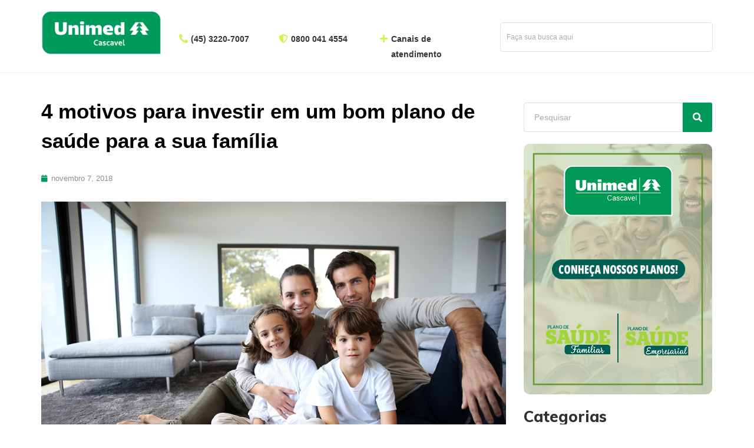

--- FILE ---
content_type: text/html; charset=UTF-8
request_url: https://blog.unimedcascavel.coop.br/4-motivos-para-investir-em-um-bom-plano-de-saude-para-a-sua-familia/
body_size: 24816
content:
<!DOCTYPE html>
<html lang="pt-BR" prefix="og: http://ogp.me/ns# fb: http://ogp.me/ns/fb#">
<head>
	<meta charset="UTF-8">
	<meta name="viewport" content="width=device-width, initial-scale=1.0, viewport-fit=cover" />		<title>4 motivos para investir em um bom plano de saúde para a sua família &#8211; Unimed Cascavel &#8211; Blog</title>
<meta name='robots' content='max-image-preview:large' />

<!-- Google Tag Manager for WordPress by gtm4wp.com -->
<script data-cfasync="false" data-pagespeed-no-defer>
	var gtm4wp_datalayer_name = "dataLayer";
	var dataLayer = dataLayer || [];
</script>
<!-- End Google Tag Manager for WordPress by gtm4wp.com --><link rel='dns-prefetch' href='//blog.unimedcascavel.coop.br' />
<link rel='dns-prefetch' href='//fonts.googleapis.com' />
<link rel="alternate" type="application/rss+xml" title="Feed para Unimed Cascavel - Blog &raquo;" href="https://blog.unimedcascavel.coop.br/feed/" />
<script type="text/javascript">
window._wpemojiSettings = {"baseUrl":"https:\/\/s.w.org\/images\/core\/emoji\/14.0.0\/72x72\/","ext":".png","svgUrl":"https:\/\/s.w.org\/images\/core\/emoji\/14.0.0\/svg\/","svgExt":".svg","source":{"concatemoji":"https:\/\/blog.unimedcascavel.coop.br\/wp-includes\/js\/wp-emoji-release.min.js?ver=6.1.9"}};
/*! This file is auto-generated */
!function(e,a,t){var n,r,o,i=a.createElement("canvas"),p=i.getContext&&i.getContext("2d");function s(e,t){var a=String.fromCharCode,e=(p.clearRect(0,0,i.width,i.height),p.fillText(a.apply(this,e),0,0),i.toDataURL());return p.clearRect(0,0,i.width,i.height),p.fillText(a.apply(this,t),0,0),e===i.toDataURL()}function c(e){var t=a.createElement("script");t.src=e,t.defer=t.type="text/javascript",a.getElementsByTagName("head")[0].appendChild(t)}for(o=Array("flag","emoji"),t.supports={everything:!0,everythingExceptFlag:!0},r=0;r<o.length;r++)t.supports[o[r]]=function(e){if(p&&p.fillText)switch(p.textBaseline="top",p.font="600 32px Arial",e){case"flag":return s([127987,65039,8205,9895,65039],[127987,65039,8203,9895,65039])?!1:!s([55356,56826,55356,56819],[55356,56826,8203,55356,56819])&&!s([55356,57332,56128,56423,56128,56418,56128,56421,56128,56430,56128,56423,56128,56447],[55356,57332,8203,56128,56423,8203,56128,56418,8203,56128,56421,8203,56128,56430,8203,56128,56423,8203,56128,56447]);case"emoji":return!s([129777,127995,8205,129778,127999],[129777,127995,8203,129778,127999])}return!1}(o[r]),t.supports.everything=t.supports.everything&&t.supports[o[r]],"flag"!==o[r]&&(t.supports.everythingExceptFlag=t.supports.everythingExceptFlag&&t.supports[o[r]]);t.supports.everythingExceptFlag=t.supports.everythingExceptFlag&&!t.supports.flag,t.DOMReady=!1,t.readyCallback=function(){t.DOMReady=!0},t.supports.everything||(n=function(){t.readyCallback()},a.addEventListener?(a.addEventListener("DOMContentLoaded",n,!1),e.addEventListener("load",n,!1)):(e.attachEvent("onload",n),a.attachEvent("onreadystatechange",function(){"complete"===a.readyState&&t.readyCallback()})),(e=t.source||{}).concatemoji?c(e.concatemoji):e.wpemoji&&e.twemoji&&(c(e.twemoji),c(e.wpemoji)))}(window,document,window._wpemojiSettings);
</script>
<style type="text/css">
img.wp-smiley,
img.emoji {
	display: inline !important;
	border: none !important;
	box-shadow: none !important;
	height: 1em !important;
	width: 1em !important;
	margin: 0 0.07em !important;
	vertical-align: -0.1em !important;
	background: none !important;
	padding: 0 !important;
}
</style>
	<link rel='stylesheet' id='wp-block-library-css' href='https://blog.unimedcascavel.coop.br/wp-includes/css/dist/block-library/style.min.css?ver=6.1.9' type='text/css' media='all' />
<link rel='stylesheet' id='classic-theme-styles-css' href='https://blog.unimedcascavel.coop.br/wp-includes/css/classic-themes.min.css?ver=1' type='text/css' media='all' />
<style id='global-styles-inline-css' type='text/css'>
body{--wp--preset--color--black: #000000;--wp--preset--color--cyan-bluish-gray: #abb8c3;--wp--preset--color--white: #ffffff;--wp--preset--color--pale-pink: #f78da7;--wp--preset--color--vivid-red: #cf2e2e;--wp--preset--color--luminous-vivid-orange: #ff6900;--wp--preset--color--luminous-vivid-amber: #fcb900;--wp--preset--color--light-green-cyan: #7bdcb5;--wp--preset--color--vivid-green-cyan: #00d084;--wp--preset--color--pale-cyan-blue: #8ed1fc;--wp--preset--color--vivid-cyan-blue: #0693e3;--wp--preset--color--vivid-purple: #9b51e0;--wp--preset--gradient--vivid-cyan-blue-to-vivid-purple: linear-gradient(135deg,rgba(6,147,227,1) 0%,rgb(155,81,224) 100%);--wp--preset--gradient--light-green-cyan-to-vivid-green-cyan: linear-gradient(135deg,rgb(122,220,180) 0%,rgb(0,208,130) 100%);--wp--preset--gradient--luminous-vivid-amber-to-luminous-vivid-orange: linear-gradient(135deg,rgba(252,185,0,1) 0%,rgba(255,105,0,1) 100%);--wp--preset--gradient--luminous-vivid-orange-to-vivid-red: linear-gradient(135deg,rgba(255,105,0,1) 0%,rgb(207,46,46) 100%);--wp--preset--gradient--very-light-gray-to-cyan-bluish-gray: linear-gradient(135deg,rgb(238,238,238) 0%,rgb(169,184,195) 100%);--wp--preset--gradient--cool-to-warm-spectrum: linear-gradient(135deg,rgb(74,234,220) 0%,rgb(151,120,209) 20%,rgb(207,42,186) 40%,rgb(238,44,130) 60%,rgb(251,105,98) 80%,rgb(254,248,76) 100%);--wp--preset--gradient--blush-light-purple: linear-gradient(135deg,rgb(255,206,236) 0%,rgb(152,150,240) 100%);--wp--preset--gradient--blush-bordeaux: linear-gradient(135deg,rgb(254,205,165) 0%,rgb(254,45,45) 50%,rgb(107,0,62) 100%);--wp--preset--gradient--luminous-dusk: linear-gradient(135deg,rgb(255,203,112) 0%,rgb(199,81,192) 50%,rgb(65,88,208) 100%);--wp--preset--gradient--pale-ocean: linear-gradient(135deg,rgb(255,245,203) 0%,rgb(182,227,212) 50%,rgb(51,167,181) 100%);--wp--preset--gradient--electric-grass: linear-gradient(135deg,rgb(202,248,128) 0%,rgb(113,206,126) 100%);--wp--preset--gradient--midnight: linear-gradient(135deg,rgb(2,3,129) 0%,rgb(40,116,252) 100%);--wp--preset--duotone--dark-grayscale: url('#wp-duotone-dark-grayscale');--wp--preset--duotone--grayscale: url('#wp-duotone-grayscale');--wp--preset--duotone--purple-yellow: url('#wp-duotone-purple-yellow');--wp--preset--duotone--blue-red: url('#wp-duotone-blue-red');--wp--preset--duotone--midnight: url('#wp-duotone-midnight');--wp--preset--duotone--magenta-yellow: url('#wp-duotone-magenta-yellow');--wp--preset--duotone--purple-green: url('#wp-duotone-purple-green');--wp--preset--duotone--blue-orange: url('#wp-duotone-blue-orange');--wp--preset--font-size--small: 13px;--wp--preset--font-size--medium: 20px;--wp--preset--font-size--large: 36px;--wp--preset--font-size--x-large: 42px;--wp--preset--spacing--20: 0.44rem;--wp--preset--spacing--30: 0.67rem;--wp--preset--spacing--40: 1rem;--wp--preset--spacing--50: 1.5rem;--wp--preset--spacing--60: 2.25rem;--wp--preset--spacing--70: 3.38rem;--wp--preset--spacing--80: 5.06rem;}:where(.is-layout-flex){gap: 0.5em;}body .is-layout-flow > .alignleft{float: left;margin-inline-start: 0;margin-inline-end: 2em;}body .is-layout-flow > .alignright{float: right;margin-inline-start: 2em;margin-inline-end: 0;}body .is-layout-flow > .aligncenter{margin-left: auto !important;margin-right: auto !important;}body .is-layout-constrained > .alignleft{float: left;margin-inline-start: 0;margin-inline-end: 2em;}body .is-layout-constrained > .alignright{float: right;margin-inline-start: 2em;margin-inline-end: 0;}body .is-layout-constrained > .aligncenter{margin-left: auto !important;margin-right: auto !important;}body .is-layout-constrained > :where(:not(.alignleft):not(.alignright):not(.alignfull)){max-width: var(--wp--style--global--content-size);margin-left: auto !important;margin-right: auto !important;}body .is-layout-constrained > .alignwide{max-width: var(--wp--style--global--wide-size);}body .is-layout-flex{display: flex;}body .is-layout-flex{flex-wrap: wrap;align-items: center;}body .is-layout-flex > *{margin: 0;}:where(.wp-block-columns.is-layout-flex){gap: 2em;}.has-black-color{color: var(--wp--preset--color--black) !important;}.has-cyan-bluish-gray-color{color: var(--wp--preset--color--cyan-bluish-gray) !important;}.has-white-color{color: var(--wp--preset--color--white) !important;}.has-pale-pink-color{color: var(--wp--preset--color--pale-pink) !important;}.has-vivid-red-color{color: var(--wp--preset--color--vivid-red) !important;}.has-luminous-vivid-orange-color{color: var(--wp--preset--color--luminous-vivid-orange) !important;}.has-luminous-vivid-amber-color{color: var(--wp--preset--color--luminous-vivid-amber) !important;}.has-light-green-cyan-color{color: var(--wp--preset--color--light-green-cyan) !important;}.has-vivid-green-cyan-color{color: var(--wp--preset--color--vivid-green-cyan) !important;}.has-pale-cyan-blue-color{color: var(--wp--preset--color--pale-cyan-blue) !important;}.has-vivid-cyan-blue-color{color: var(--wp--preset--color--vivid-cyan-blue) !important;}.has-vivid-purple-color{color: var(--wp--preset--color--vivid-purple) !important;}.has-black-background-color{background-color: var(--wp--preset--color--black) !important;}.has-cyan-bluish-gray-background-color{background-color: var(--wp--preset--color--cyan-bluish-gray) !important;}.has-white-background-color{background-color: var(--wp--preset--color--white) !important;}.has-pale-pink-background-color{background-color: var(--wp--preset--color--pale-pink) !important;}.has-vivid-red-background-color{background-color: var(--wp--preset--color--vivid-red) !important;}.has-luminous-vivid-orange-background-color{background-color: var(--wp--preset--color--luminous-vivid-orange) !important;}.has-luminous-vivid-amber-background-color{background-color: var(--wp--preset--color--luminous-vivid-amber) !important;}.has-light-green-cyan-background-color{background-color: var(--wp--preset--color--light-green-cyan) !important;}.has-vivid-green-cyan-background-color{background-color: var(--wp--preset--color--vivid-green-cyan) !important;}.has-pale-cyan-blue-background-color{background-color: var(--wp--preset--color--pale-cyan-blue) !important;}.has-vivid-cyan-blue-background-color{background-color: var(--wp--preset--color--vivid-cyan-blue) !important;}.has-vivid-purple-background-color{background-color: var(--wp--preset--color--vivid-purple) !important;}.has-black-border-color{border-color: var(--wp--preset--color--black) !important;}.has-cyan-bluish-gray-border-color{border-color: var(--wp--preset--color--cyan-bluish-gray) !important;}.has-white-border-color{border-color: var(--wp--preset--color--white) !important;}.has-pale-pink-border-color{border-color: var(--wp--preset--color--pale-pink) !important;}.has-vivid-red-border-color{border-color: var(--wp--preset--color--vivid-red) !important;}.has-luminous-vivid-orange-border-color{border-color: var(--wp--preset--color--luminous-vivid-orange) !important;}.has-luminous-vivid-amber-border-color{border-color: var(--wp--preset--color--luminous-vivid-amber) !important;}.has-light-green-cyan-border-color{border-color: var(--wp--preset--color--light-green-cyan) !important;}.has-vivid-green-cyan-border-color{border-color: var(--wp--preset--color--vivid-green-cyan) !important;}.has-pale-cyan-blue-border-color{border-color: var(--wp--preset--color--pale-cyan-blue) !important;}.has-vivid-cyan-blue-border-color{border-color: var(--wp--preset--color--vivid-cyan-blue) !important;}.has-vivid-purple-border-color{border-color: var(--wp--preset--color--vivid-purple) !important;}.has-vivid-cyan-blue-to-vivid-purple-gradient-background{background: var(--wp--preset--gradient--vivid-cyan-blue-to-vivid-purple) !important;}.has-light-green-cyan-to-vivid-green-cyan-gradient-background{background: var(--wp--preset--gradient--light-green-cyan-to-vivid-green-cyan) !important;}.has-luminous-vivid-amber-to-luminous-vivid-orange-gradient-background{background: var(--wp--preset--gradient--luminous-vivid-amber-to-luminous-vivid-orange) !important;}.has-luminous-vivid-orange-to-vivid-red-gradient-background{background: var(--wp--preset--gradient--luminous-vivid-orange-to-vivid-red) !important;}.has-very-light-gray-to-cyan-bluish-gray-gradient-background{background: var(--wp--preset--gradient--very-light-gray-to-cyan-bluish-gray) !important;}.has-cool-to-warm-spectrum-gradient-background{background: var(--wp--preset--gradient--cool-to-warm-spectrum) !important;}.has-blush-light-purple-gradient-background{background: var(--wp--preset--gradient--blush-light-purple) !important;}.has-blush-bordeaux-gradient-background{background: var(--wp--preset--gradient--blush-bordeaux) !important;}.has-luminous-dusk-gradient-background{background: var(--wp--preset--gradient--luminous-dusk) !important;}.has-pale-ocean-gradient-background{background: var(--wp--preset--gradient--pale-ocean) !important;}.has-electric-grass-gradient-background{background: var(--wp--preset--gradient--electric-grass) !important;}.has-midnight-gradient-background{background: var(--wp--preset--gradient--midnight) !important;}.has-small-font-size{font-size: var(--wp--preset--font-size--small) !important;}.has-medium-font-size{font-size: var(--wp--preset--font-size--medium) !important;}.has-large-font-size{font-size: var(--wp--preset--font-size--large) !important;}.has-x-large-font-size{font-size: var(--wp--preset--font-size--x-large) !important;}
.wp-block-navigation a:where(:not(.wp-element-button)){color: inherit;}
:where(.wp-block-columns.is-layout-flex){gap: 2em;}
.wp-block-pullquote{font-size: 1.5em;line-height: 1.6;}
</style>
<link rel='stylesheet' id='contact-form-7-css' href='/wp-content/plugins/contact-form-7/includes/css/styles.css?ver=5.7.6' type='text/css' media='all' />
<link rel='stylesheet' id='rs-plugin-settings-css' href='https://blog.unimedcascavel.coop.br/wp-content/plugins/revslider/public/assets/css/rs6.css?ver=6.4.3' type='text/css' media='all' />
<style id='rs-plugin-settings-inline-css' type='text/css'>
#rs-demo-id {}
</style>
<link rel='stylesheet' id='virtus-default-font-css' href='https://fonts.googleapis.com/css?family=Open+Sans%3A400%2C600%7CMuli%3A400%2C600%2C700%2C800%7CPermanent+Marker%3A400&#038;subset=latin%2Clatin-ext&#038;ver=1.0.0' type='text/css' media='all' />
<link rel='stylesheet' id='virtus-default-style-css' href='/wp-content/themes/virtus/style.css?ver=6.1.9' type='text/css' media='all' />
<link rel='stylesheet' id='flaticon-css' href='/wp-content/themes/virtus/fonts/flaticon/flaticon.css?ver=6.1.9' type='text/css' media='all' />
<link rel='stylesheet' id='font-awesome-5-all-css' href='/wp-content/themes/virtus/css/all.min.css?ver=6.1.9' type='text/css' media='all' />
<link rel='stylesheet' id='virtus-main-css' href='/wp-content/themes/virtus/css/main.css?ver=6.1.9' type='text/css' media='all' />
<style id='virtus-main-inline-css' type='text/css'>
body {font-family:Open Sans;font-size:16px;line-height:1.875;font-weight:400;color:#616161;}body input:not([type='checkbox']):not([type='submit']),select,textarea,label,#comments .commentlist .comment_info .meta-wrapper *,.meta-wrapper,.blog-post_info-wrap > .meta-wrapper *,.isotope-filter a .number_filter,.author-widget_text,.wgl-portfolio-item-info_desc span,.blog-post.format-quote .blog-post_quote-author,.wgl_module_team .team-department,body .comment-form-cookies-consent > label,.wgl-accordion .wgl-accordion_panel .wgl-accordion_content,.elementor-widget-wgl-pricing-table .pricing_header .pricing_desc,.elementor-widget-wgl-time-line-vertical .time_line-content .time_line-text,.wgl-portfolio-single_wrapper .wgl-portfolio-item_cats,.wgl-working-hours .working-item .working-item_day,.wgl-working-hours .working-item .working-item_hours {font-family:Open Sans;}.elementor-widget-wgl-time-line-vertical .time_line-content .time_line-text{font-weight:400;}.wgl-tabs .wgl-tabs_content-wrap .wgl-tabs_content{font-family:Open Sans;font-weight:400;}select,body .footer .select__field:before,body input:not([type='checkbox']):not([type='submit'])::placeholder,select::placeholder,textarea::placeholder,.header_search.search_standard .header_search-field .search-field::placeholder,.header_search.search_standard .header_search-field .search-field,body .widget_rss ul li .rssSummary,.search-no-results .page_404_wrapper .search-form .search-field::placeholder,.search-no-results .page_404_wrapper .search-form .search-field,.blog-post_meta-categories span,.blog-post_meta-categories span:after,.virtus_module_message_box .message_content .message_text,.vc_wp_custommenu .menu .menu-item.current-menu-item > a,.blog-post.format-quote .blog-post_quote-author-pos,.recent-posts-widget .meta-wrapper a:hover,.vc_row .vc_toggle .vc_toggle_icon,.isotope-filter a,.wgl_module_team .team-department,.wgl-pricing_plan .pricing_price_wrap .pricing_desc {color:#616161;}.single_meta .single_info-share_social-wpapper > span.share_title,.single_info-share_social-wpapper > span{font-family:Open Sans;color:#616161;}.virtus_module_title .external_link .button-read-more {line-height:1.875;}h1,h2,h3,h4,h5,h6,h1 span,h2 span,h3 span,h4 span,h5 span,h6 span,h1 a,h2 a,h3 a,h4 a,h5 a,h6 a,.blog-post_cats,.blog-posts .blog-post_title,.column1 .item_title a,.virtus_twitter .twitt_title,.tagcloud-wrapper .title_tags,.strip_template .strip-item a span,.wgl-testimonials .wgl-testimonials_name,.single_team_page .team-single_speaches-info .speech-info_desc span,.shortcode_tab_item_title,.index_number,.primary-nav.footer-menu .menu-item a {font-family:Muli;font-weight:800;}.dropcap,.elementor-drop-cap,.dropcap-bg,.elementor-drop-cap,.banner_404,#comments .comment-reply-link,input[type="submit"],button,body .widget,body .widget .widget-title,body .widget_rss ul li .rss-date,body .widget_categories a,body .widget_product_categories a,body .widget_meta a,body .widget_archive a,legend,.page_404_wrapper .virtus_404_button.wgl_button .wgl_button_link,.wgl-social-share_pages.hovered_style .share_social-title,.blog-post_text-bg,.author-info_content .author-info_name,.button-read-more,.blog-post_meta-date .date_post span,.blog-post_meta-date .date_post,.theme-header-font,.wgl-header-date,.wgl-header-list-info,.comments-title .number-comments,.wgl-button,.elementor-button,.wgl-pricing_plan .pricing_cur,.wgl-pricing_plan .pricing_price .price_decimal,.wgl-pricing_plan .pricing_plan_wrap .pricing_price_wrap,.mashsb-count .counts,.mashsb-box .mashsb-buttons a .text,.prev-link,.next-link,.vc_row .vc_tta.vc_general.vc_tta-style-accordion_bordered .vc_tta-panel-title>a span,.widget.widget_wgl_posts .recent-posts-widget li > .recent-posts-content .post_title,.heading_subtitle,.info_prev-link_wrapper a,.info_next-link_wrapper a,.single_team_page .team-single_speaches-info .speech-info_day,.single_team_page .team-info_wrapper .team-info_item,.single_team_page .team-info_wrapper .team-info_item h5,.wgl-portfolio-item-info_desc h5,.wgl-portfolio-item_meta .post_cats,.wgl-portfolio-item_meta .post_cats,.wgl-portfolio-item_cats,.isotope-filter a,.tagcloud a,body .comment-respond .comment-reply-title,.page-header_title,.dropcap,.dropcap-bg,ul.wp-block-archives.wp-block-archives-list li a,ul.wp-block-categories.wp-block-categories-list li a,ul.wp-block-latest-posts li a,.elementor-counter,.load_more_item,.load_more_wrapper .load_more_item,.meta-wrapper span,body .widget_wgl_posts .recent-posts-widget .meta-wrapper span,.elementor-widget .wgl-infobox .wgl-infobox_subtitle,.wgl-flipbox_content,.single_meta .meta-wrapper,.single_info-share_social-wpapper .share_link .share_text,.blog_cat_filter > a,.wgl-pagination .page-numbers,.page-header_breadcrumbs .breadcrumbs{font-family:Muli;}.wgl-infobox_bg_title,.wgl-background-text,.elementor-section.wgl-add-background-text:before{font-family:Muli;font-weight:800;}#comments .commentlist .comment_author_says{font-family:Muli;}.banner_404,input[type="submit"],.author-info_public,.wgl-portfolio-item_annotation_social .single_info-share_social-wpapper > span,.wgl-portfolio-single_item .tagcloud .tagcloud_desc,.wgl_timetabs .timetabs_data .timetabs_item .item_time,.wgl_timetabs .timetabs_data .timetabs_item .content-wrapper .item_title,.wgl_timetabs .timetabs_headings .wgl_tab,.wgl-pricing_plan .pricing_content,blockquote,.wgl-portfolio-single_item .single_info-share_social-wpapper .share_title{font-family:Muli;color:#313131;}body .footer select option,body .widget_wgl_posts .recent-posts-widget .post_title a,button,h1,h2,h3,h4,h5,h6,h1 span,h2 span,h3 span,h4 span,h5 span,h6 span,h1 a,h2 a,h3 a,h4 a,h5 a,h6 a,.blog-style-hero .blog-post_title a,h3#reply-title a,.calendar_wrap tbody,.comment_author_says,.comment_author_says a,.wgl-pagination .page-numbers,.wgl-pagination .page-numbers:hover i,.share_post-container .share_post,.tagcloud-wrapper .title_tags,.theme-header-color,.wgl-pricing_plan .pricing_plan_wrap .pricing_content > ul > li > b,.virtus_module_message_box .message_close_button:hover,.prev-link-info_wrapper,.next-link-info_wrapper,.wgl_module_title.item_title .carousel_arrows a span:after,.wgl_module_team.info_under_image .team-department,.wgl_module_team .team-item_info .team-item_titles .team-title:hover,.wgl-portfolio-item_wrapper .portfolio_link,.inside_image.sub_layer_animation .wgl-portfolio-item_title .title,.widget_product_search .woocommerce-product-search:after,.under_image .wgl-portfolio-item_title .title a,body .widget_categories ul li a,body .widget_product_categories ul li a,body .widget_meta ul li a,body .widget_archive ul li a,body .widget .widget-title .widget-title_wrapper,body .widget ul li,.widget.widget_recent_comments ul li a,ul.wp-block-archives.wp-block-archives-list li a,ul.wp-block-archives.wp-block-archives-list li:before,ul.wp-block-categories.wp-block-categories-list li a,ul.wp-block-latest-posts li a,.wgl-pricing_plan .pricing_plan_wrap .pricing_price_wrap,.blog-style-hero .blog-post.format-standard .blog-post_title a,.blog-style-hero .blog-post.format-link .blog-post_title a,.blog-style-hero .blog-post.format-audio .blog-post_title a,.blog-style-hero .blog-post.format-quote .blog-post_title a,.wgl-button.elementor-button,.widget.virtus_widget.virtus_banner-widget .banner-widget_button:hover,.wgl-portfolio-single_wrapper .wgl-portfolio-item_meta > span:after,.button-read-more:hover,.wpcf7 .choose-2 .wpcf7-submit,.wgl-blog-categories .cats_item:hover .cats_item-icon,.blog-post.format-gallery .blog-post_media .wgl-carousel .slick-arrow{color:#313131;}.virtus_module_title .carousel_arrows a span:before,.wgl-pricing_plan .pricing_highlighter,.wgl-carousel.pagination_circle_border .slick-dots li.slick-active button,.wgl-carousel.pagination_square_border .slick-dots li.slick-active button,.wgl_module_title.item_title .carousel_arrows span[class*="slick_arrow"],.wgl-filter_wrapper .carousel_arrows span[class*="slick_arrow"]{border-color:#313131;}#scroll_up {background-color:#f63a3a;color:#ffffff;}.primary-nav>div>ul,.primary-nav>ul,.sitepress_container > .wpml-ls li,.primary-nav ul li.mega-menu-links > ul > li{font-family:Muli;font-weight:800;line-height:30px;font-size:17px;}.primary-nav ul li ul,.wpml-ls,.sitepress_container > .wpml-ls ul ul li,.primary-nav ul li div.mega-menu-container{font-family:Muli;font-weight:600;line-height:26px;font-size:16px;}.wgl-theme-header .header_search-field,.primary-nav ul li ul,.primary-nav ul li div.mega-menu-container,.wgl-theme-header .woo_mini_cart,.wpml-ls-legacy-dropdown .wpml-ls-current-language .wpml-ls-sub-menu{background-color:rgba(255,255,255,1);color:#313131;}.mobile_nav_wrapper,.wgl-menu_outer,.wgl-menu_outer .mobile-hamburger-close,.mobile_nav_wrapper .primary-nav ul li ul.sub-menu,.mobile_nav_wrapper .primary-nav ul li.mega-menu-links > ul.mega-menu > li > ul > li ul,.mobile_nav_wrapper .primary-nav ul li.mega-menu-links > ul.mega-menu > li > ul{background-color:rgba(45,45,45,1);color:#ffffff;}.mobile_nav_wrapper .wgl-menu_overlay{background-color:rgba(49,49,49,0.8);}#side-panel .side-panel_sidebar .widget .widget-title .widget-title_wrapper{color:rgba(255,255,255,1);}.secondary-font *,.author-info_social-title,.single.related_posts .virtus_module_title .related-title span,#comments > .comments-title span,body .widget_categories .post_count,body .widget_product_categories .post_count,body .widget_meta .post_count,body .widget_archive .post_count,ul.wp-block-categories.wp-block-categories-list li .post_count,ul.wp-block-archives.wp-block-archives-list li .post_count,.blog_title .blog_subtitle,.wgl-blog-categories .cats_item-title,.wgl-double_heading .dbl-subtitle{font-family:Permanent Marker;font-weight:400;}.countdown-section .countdown-amount,.wgl_module_team .team-department,.wgl-flipbox_title,.wgl-testimonials .wgl-testimonials_position,.wgl-counter .wgl-counter_value-wrap,.wgl-pie_chart .percent,.wgl-pricing_plan .pricing_header .pricing_title,.single-team .single_team_page .team-info_item.team-department,.wgl-demo-item .demo-item_subtitle,.wgl-demo-item .demo-item_label,.wgl-demo-item .demo-item_label-icon:before{font-family:Permanent Marker;font-weight:400;}a,a:hover .wgl-icon,a.wgl-icon:hover,body ol > li:before,button,button:focus,button:active,h3#reply-title a:hover,#comments > h3 span,.header-icon,.header-link:hover,.primary-nav > ul > li.current-menu-item > a,.primary-nav > ul > li.current-menu-item > a > span > .menu-item_plus:before,.primary-nav > ul > li.current_page_item > a,.primary-nav > ul > li.current_page_item > a > span > .menu-item_plus:before,.primary-nav > ul > li.current-menu-ancestor > a,.primary-nav > ul > li.current-menu-ancestor > a> span > .menu-item_plus:before,.primary-nav > ul > li.current-menu-parent > a,.primary-nav > ul > li.current-menu-parent > a > span > .menu-item_plus:before,.primary-nav > ul > li.current_page_parent > a,.primary-nav > ul > li.current_page_parent > a > span > .menu-item_plus:before,.primary-nav > ul > li.current_page_ancestor > a,.primary-nav > ul > li.current_page_ancestor > a > span > .menu-item_plus:before,.primary-nav > ul > li:hover > a,.primary-nav > ul > li:hover > a> span > .menu-item_plus:before,.primary-nav > ul > li.menu-item-has-children:hover > a > span > .menu-item_plus:before,.primary-nav > ul > li.mega-menu.mega-cat:hover > a > span > .menu-item_plus:before,.primary-nav > ul > li.menu-item-has-children.current-menu-item > a > span > .menu-item_plus:before,.primary-nav > ul > li.mega-menu.mega-cat.current-menu-item > a > span > .menu-item_plus:before,.primary-nav ul li ul li.current-menu-ancestor.current-menu-parent > a:before,.primary-nav ul li ul li.current-menu-item > a:before,.primary-nav ul li ul li.current_page_item > a:before,.mobile_nav_wrapper .primary-nav ul li ul .menu-item.current-menu-item > a,.mobile_nav_wrapper .primary-nav ul ul li.menu-item.current-menu-ancestor > a,.mobile_nav_wrapper .primary-nav > ul > li.current-menu-item > a,.mobile_nav_wrapper .primary-nav > ul > li.current_page_item > a,.mobile_nav_wrapper .primary-nav > ul > li.current-menu-ancestor > a,.mobile_nav_wrapper .primary-nav > ul > li.current-menu-parent > a,.mobile_nav_wrapper .primary-nav > ul > li.current_page_parent > a,.mobile_nav_wrapper .primary-nav > ul > li.current_page_ancestor > a,.blog-post_link:before,.blog-post_title i,.blog-post_link>.link_post:hover,.blog-post.format-standard.link .blog-post_title:before,.blog-post_title a:hover,.blog-style-hero .blog-post_title a:hover,.calendar_wrap thead,.wp-block-calendar table thead,.copyright a:hover,.comment_author_says a:hover,.virtus_submit_wrapper:hover > i,.virtus_custom_button i,.virtus_custom_text a,.virtus_module_button .wgl_button_link:hover,.virtus_twitter a,.load_more_works:hover,.header_search .header_search-button > i:hover,.header_search-field .search-form:after,.mc_form_inside #mc_signup_submit:hover,.share_link span.fa:hover,.share_post span.fa:hover,.share_post-container,.single_team_page .team-single_speaches-info .speech-info_desc span,.single_team_page .team-info_wrapper .team-info_item a:hover,.single-member-page .member-icon:hover,.single-member-page .team-link:hover,.single_team_page .team-single_speaches-info .speech-info_day,.single_team_page .team-info_icons a:hover,.single-team .single_team_page .team-info_item.team-department span,.team-icons .member-icon:hover,.vc_wp_custommenu .menu .menu-item.current-menu-item > a,.vc_wp_custommenu .menu .menu-item.current-menu-ancestor > a,.wpml-ls a:hover,.wpml-ls-legacy-dropdown .wpml-ls-current-language:hover > a,.wpml-ls-legacy-dropdown .wpml-ls-current-language a:hover,.wgl-container ul li:before,.wgl_timetabs .timetabs_headings .wgl_tab.active .tab_subtitle,.wgl_timetabs .timetabs_headings .wgl_tab:hover .tab_subtitle,.wgl_portfolio_category-wrapper a:hover,.single.related_posts .blog-post_title a:hover,.wgl_module_team .team-department,.wgl_module_team .team-meta_info .team-counter,.wgl_module_team .team-since,.wgl_module_team .team-item_info .team-info_icons .team-icon a:hover,.wgl-icon:hover,.wgl-theme-color,.wgl-portfolio-item_wrapper .portfolio_link-icon:hover,.wgl-portfolio-item_corners,.wgl-portfolio-item_cats,.wgl-portfolio-single_wrapper .wgl-portfolio-item_meta span a:hover,.under_image .wgl-portfolio-item_title .title:hover a,.wgl-social-share_pages.hovered_style ul li a:hover,.isotope-filter a:after,.wgl-container ul.virtus_slash li:before,.single_type-1 .single_meta .author_post a:hover,.single_type-2 .single_meta .author_post a:hover,.info_prev-link_wrapper > a,.info_next-link_wrapper > a,#comments .commentlist .comment_info .meta-wrapper .comment-edit-link,.meta-wrapper a:hover,.tagcloud a:hover,.wp-block-tag-cloud a:hover,.inside_image.sub_layer_animation .post_cats a,.inside_image.sub_layer_animation .post_cats span,.inside_image.sub_layer_animation .wgl-portfolio-item_meta,.wgl-portfolio_container .wgl-carousel.arrows_center_mode .slick-prev:hover:after,.wgl-portfolio_container .wgl-carousel.arrows_center_mode .slick-next:hover:after,.inside_image .wgl-portfolio-item_meta,.wgl_timetabs .timetabs_headings .wgl_tab .services_icon,.wgl-portfolio-single_item .portfolio-category:hover,.wgl-portfolio-single_wrapper .wgl-portfolio-item_cats a:hover,.widget.widget_pages ul li a:hover,.widget.widget_meta ul li a:hover,.widget.widget_wgl_posts .recent-posts-widget li > .recent-posts-content .post_title a:hover,.widget.widget_recent_comments ul li a:hover,.widget.widget_recent_entries ul li a:hover,.widget.widget_nav_menu ul li a:hover,body .widget_rss ul li .rsswidget:hover,body .widget_recent_entriesul li .post-date,body .widget_meta ul li .post_count,body .widget_archive ul li > a:before,ul.wp-block-categories.wp-block-categories-list li .post_count,ul.wp-block-archives.wp-block-archives-list li .post_count,.widget.virtus_widget.virtus_banner-widget .banner-widget_text .tags_title:after,.author-widget_social a:hover,.widget.widget_recent_comments ul li span.comment-author-link a:hover,body .widget_nav_menu .current-menu-ancestor > a,body .widget_nav_menu .current-menu-item > a,ul.wp-block-latest-posts li a:hover,header.searсh-header .page-title span,.button-read-more,.format-quote .blog-post_media_part:after,.format-link .blog-post_media_part:after,.blog-post_link > .link_post:before,body .widget_categories .post_count,body .widget_product_categories .post_count,body .widget_meta .post_count,body .widget_archive .post_count,.elementor-widget-wgl-double-headings.divider_yes .wgl-double_heading .dbl-title_wrapper:before,.elementor-widget.divider_yes .wgl-infobox_title:before,.wgl-services-6 .wgl-services_media-wrap .elementor-icon,blockquote:after,.elementor-widget-container .elementor-swiper-button,.meta-wrapper .author_post a,.single.related_posts .virtus_module_title .related-title span,.blog_title .blog_subtitle,.blog_cat_filter > a:hover:not(.active),.footer .wpcf7 .footer-submit:hover:before,.wgl-demo-item .demo-item_subtitle{color:#f63a3a;}header .header-link:hover,.hover_links a:hover {color:#f63a3a !important;}.isotope-filter a .number_filter{color:#f63a3a;}blockquote cite a,.wgl-secondary-color,.blog-post_link:before,blockquote:before,.isotope-filter a.active,.isotope-filter a:hover,#comments .form-submit input[type="submit"]:hover,.blog-posts .blog-post_title > a:hover,body .comment-respond .comment-form a,.wgl_module_team .team-info_icons a:hover,.wgl_module_team .team-icon a:hover{color:#f63a3a;}.single_team_page .team-title:before,.next-link_wrapper .image_next:after,.prev-link_wrapper .image_prev:after,.prev-link_wrapper .image_prev .no_image_post,.next-link_wrapper .image_next .no_image_post,.blog-style-hero .btn-read-more .blog-post-read-more,.blog-style-hero .blog-post .wgl-video_popup .videobox_link,.wpml-ls-legacy-dropdown .wpml-ls-sub-menu .wpml-ls-item a span:before,.wgl-portfolio-item_wrapper .wgl-portfolio-item_icon:hover,.wgl-container ul.virtus_plus li:after,.wgl-container ul.virtus_plus li:before,.wgl-container ul.virtus_dash li:before,#multiscroll-nav span,#multiscroll-nav li .active span,ul.wp-block-categories.wp-block-categories-list li a:hover:before,.wgl-services-6:hover .wgl-services_wrap,.single.related_posts .virtus_module_title .related-title:before,#comments > .comments-title:before,.blog_title:before,.wgl-blog-categories .cats_item-link:after,blockquote:before,.footer .wpcf7 .footer-submit:before,.format-quote .blog-post_media_part:before,.format-link .blog-post_media_part:before{background:#f63a3a;}::selection,#comments > h3:after,button:hover,mark,span.highlighter,.vc_wp_custommenu .menu .menu-item a:before,.primary-nav ul li.mega-menu.mega-cat div.mega-menu-container ul.mega-menu.cats-horizontal > li.is-active > a:after,.primary-nav ul li ul li.current-menu-ancestor.current-menu-parent > a > span:after,.primary-nav ul li ul li.current-menu-item > a > span:after,.primary-nav ul li ul li.current_page_item > a > span:after,.primary-nav ul li.mega-menu.mega-cat div.mega-menu-container ul.mega-menu li.menu-item > a > span .arrow,.mobile_nav_wrapper .primary-nav > ul > li > a > span:after,.header_search.search_standard .header_search-field .search-form:after,.header_search .header_search-field .header_search-button-wrapper,.header_search.search_mobile_menu .header_search-field .search-form:after,.wgl-theme-header .wgl-button.elementor-button,.sitepress_container > .wpml-ls ul ul li a:hover:after,.blog-post .blog-post_meta-categories span a:hover,.button__wrapper:hover:after,.calendar_wrap caption,.wp-block-calendar table caption,.comment-reply-title:after,.virtus_divider .virtus_divider_line .virtus_divider_custom .divider_line,.virtus_module_title:after,.virtus_module_title .carousel_arrows a:hover span,.load_more_works,.mc_form_inside #mc_signup_submit,.wgl-social-share_pages.hovered_style .share_social-icon-plus,.wgl-ellipsis span,.inside_image .wgl-portfolio-item_divider div,.wgl_module_title.item_title .carousel_arrows a:hover,.wgl_timetabs .timetabs_headings .wgl_tab.active:after,.wgl-container ul.virtus_plus li:before,.wgl-container ul li:before,.wgl_module_team .team-meta_info .line,.single-team .single_team_page .team-info_item.team-department:before,.wgl-social-share_pages.standard_style a:before,.blog-style-hero .blog-post_wrapper .divider_post_info,.wgl-portfolio_item_link:hover,body .widget_meta ul li a:hover:after,.widget.widget_categories ul li a:hover:before,.widget.widget_meta ul li a:hover:before,body .widget_archive ul li a:hover:after,body .widget_product_categories ul li a:hover:before,.wgl-carousel .slick-arrow:hover,.blog-post.format-gallery .blog-post_media .wgl-carousel .slick-arrow:hover,.wgl-pricing_plan .pricing_header:after,.elementor-slick-slider .slick-slider .slick-next:hover,.elementor-slick-slider .slick-slider .slick-prev:hover,.elementor-slick-slider .slick-slider .slick-next:focus,.elementor-slick-slider .slick-slider .slick-prev:focus,.share_post-container .share_social-wpapper,.blog-post_wrapper .blog-post_media .wgl-video_popup .videobox_link,.single-team .single_team_page .team-info_icons .team-icon:before,.load_more_wrapper .load_more_item,.elementor-widget-container .elementor-swiper-button:hover,.wgl-pagination .page .current,.wpcf7 .wpcf7-submit,.page_404_wrapper .search-form:hover:after,body .widget_search .search-form:after,body .widget_search .woocommerce-product-search:after,body .widget_product_search .search-form:after,body .widget_product_search .woocommerce-product-search:after,body .widget_wgl_posts .recent-posts-widget .recent-posts-image_count,.widget.virtus_widget.virtus_banner-widget .banner-widget_button{background-color:#f63a3a;}body .widget_archive ul li a:before,ul.wp-block-archives.wp-block-archives-list li a:before,aside > .widget + .widget:before,.widget .calendar_wrap table td#today:before,.widget .calendar_wrap tbody td > a:before,.wp-block-calendar table td#today:before,.wp-block-calendar tbody td > a:before,.widget .counter_posts,.widget.widget_pages ul li a:before,.widget.widget_nav_menu ul li a:before,.widget_nav_menu .menu .menu-item:before,.widget_postshero .recent-posts-widget .post_cat a:hover,.widget_meta ul li > a:before,.widget_archive ul li > a:before,.wgl-services-6 .wgl-services_content-wrap:after,.wp-block-search .wp-block-search__button:hover {background-color:#f63a3a;}.blog-post_meta-date,#comments .form-submit input[type="submit"],.load_more_item:hover,.wgl-carousel.navigation_offset_element .slick-prev:hover,.wgl-carousel.navigation_offset_element .slick-next:hover,.next-link:hover,.prev-link:hover,.wpcf7 .call_to_action_1 .wgl_col-2 .wpcf7-submit:hover,.load_more_item,.coming-soon_form .wpcf7 .wpcf7-submit,form.post-password-form input[type='submit'],.page_404_wrapper .virtus_404_button.wgl_button .wgl_button_link{border-color:#f63a3a;background:#f63a3a;} .prev-link_wrapper a:hover .image_prev.no_image:before,.next-link_wrapper a:hover .image_next.no_image:before,.wgl_module_team .team-info_icons:hover .team-info_icons-plus,.wgl_module_team .team-info_icons-plus:before,.wgl_module_team .team-info_icons-plus:after,body .widget_categories ul li a:hover:after,body .widget .widget-title:before,.elementor-slick-slider .slick-slider .slick-next,.elementor-slick-slider .slick-slider .slick-prev,#comments .comment-reply-link:hover,.page-header_title:before{background:#f63a3a;}.coming-soon_form .wpcf7 .wpcf7-submit:hover,.wgl-demo-item .wgl-button{background:#f63a3a;border-color:#f63a3a;}.primary-nav ul li.mega-menu.mega-cat div.mega-menu-container ul.mega-menu.cats-vertical li.menu-item > a > span .arrow:before{border-color:transparent transparent transparent #f63a3a;}.primary-nav ul li.mega-menu.mega-cat div.mega-menu-container ul.mega-menu.cats-horizontal > li > a > span .arrow:before{border-color:#f63a3a transparent transparent transparent;}.header_search,.blog-style-hero .format-no_featured .blog-post_wrapper,.blog-style-hero .format-quote .blog-post_wrapper,.blog-style-hero .format-audio .blog-post_wrapper,.blog-style-hero .format-link .blog-post_wrapper,.virtus_module_title .carousel_arrows a:hover span:before,.load_more_works,.author-info_social-link:after,.single_info-share_social-wpapper .share_link .share-icon_animation,.wgl_module_team .team-image,.inside_image.offset_animation:before,.wpcf7 .call_to_action_1 .wgl_col-2 .wpcf7-submit,.wpcf7 .wpcf7-submit,.wgl-portfolio_item_link,.wgl-services-3 .wgl-services_title,.wgl-pagination .page .current,.wgl-pagination .page-numbers:hover{border-color:#f63a3a;}.wgl-theme-header .header_search .header_search-field:after{border-bottom-color:rgba(246,58,58,0.9);}.theme_color_shadow {box-shadow: 0px 9px 30px 0px rgba(246,58,58,0.4);}.inside_image .overlay:before,.inside_image.always_info_animation:hover .overlay:before{box-shadow:inset 0px 0px 0px 0px rgba(246,58,58,1);}.inside_image:hover .overlay:before,.inside_image.always_info_animation .overlay:before{box-shadow:inset 0px 0px 0px 10px rgba(246,58,58,1);}.wgl-theme-header .wgl-button.elementor-button:hover,.virtus_module_title .carousel_arrows a span,.page_404_wrapper .search-form:after,body .widget_search .search-form:hover:after,body .widget_search .woocommerce-product-search:hover:after,body .widget_product_search .search-form:hover:after,body .widget_product_search .woocommerce-product-search:hover:after,.load_more_wrapper .load_more_item:hover,.wgl-accordion-services .wgl-services_icon-wrap:before,#comments .comment-reply-link,.blog_cat_filter > a.active{background:#313131;}#comments .form-submit input[type="submit"]:hover,.page_404_wrapper .virtus_404_button.wgl_button .wgl_button_link:hover,.wpcf7 .wpcf7-submit:hover,.wgl-demo-item .wgl-button:hover{background:#313131;border-color:#313131;}.wgl-carousel .slick-arrow,.slick-dots li button,.wgl-carousel.pagination_line .slick-dots li button:before,.wgl-carousel.pagination_square .slick-dots li,.wgl-carousel.pagination_circle_border .slick-dots li button:before,.wgl-carousel.pagination_square_border .slick-dots li button:before,.single_type-1 .blog-post .blog-post_meta-categories span a,.wgl_module_title.item_title .carousel_arrows span[class*="slick_arrow"]:hover,.wgl-filter_wrapper .carousel_arrows span[class*="slick_arrow"]:hover,.wp-block-search .wp-block-search__button,form.post-password-form input[type='submit']:hover {background-color:#313131;}.blog-post .blog-post_meta-categories span a,.share_post-container > a,.widget_postshero .recent-posts-widget .post_cat a{background-color:rgba(49,49,49,0.8); }.theme-dark-mode .widget .widget-title .widget-title_wrapper:before,.theme-dark-mode .widget_postshero .widget-title + .wgl-carousel .slick-arrow:hover{background:#f63a3a;}.footer .mc4wp-form-fields input[type="submit"]:hover,.footer .mc4wp-form-fields input[type="submit"]:focus,.footer .mc4wp-form-fields input[type="submit"]:active,.footer_top-area .widget.widget_pages ul li > a:hover,.footer_top-area .widget.widget_pages ul li > a:hover,.footer_top-area .widget.widget_meta ul li > a:hover,.footer_top-area .widget.widget_meta ul li > a:hover,.footer_top-area .widget.widget_recent_comments ul li > a:hover,.footer_top-area .widget.widget_recent_comments ul li > a:hover,.footer_top-area .widget.widget_recent_entries ul li > a:hover,.footer_top-area .widget.widget_recent_entries ul li > a:hover,.footer_top-area .widget.widget_nav_menu ul li > a:hover,.footer_top-area .widget.widget_nav_menu ul li > a:hover,.footer_top-area .widget.widget_wgl_posts .recent-posts-widget li > .recent-posts-content .post_title a:hover,.footer_top-area .widget.widget_wgl_posts .recent-posts-widget li > .recent-posts-content .post_title a:hover{color:#f63a3a;}.footer ul li:before,.footer ul li:before,.footer_top-area a:hover,.footer_top-area a:hover{color:#f63a3a;}.footer_top-area .widget .widget-title .widget-title_wrapper,.footer_top-area .widget_rss ul li .rsswidget,.footer_top-area .widget.widget_pages ul li a,.footer_top-area .widget.widget_nav_menu ul li a,.footer_top-area .widget.widget_wgl_posts .recent-posts-widget li > .recent-posts-content .post_title a,.footer_top-area .widget.widget_archive ul li > a,.footer_top-area .widget.widget_categories ul li > a,.footer_top-area .widget.widget_pages ul li > a,.footer_top-area .widget.widget_meta ul li > a,.footer_top-area .widget.widget_recent_comments ul li > a,.footer_top-area .widget.widget_recent_entries ul li > a,.footer_top-area .widget.widget_archive ul li:before,.footer_top-area .widget.widget_meta ul li:before,.footer_top-area .widget.widget_categories ul li:before,.footer_top-area strong,.footer_top-area h1,.footer_top-area h2,.footer_top-area h3,.footer_top-area h4,.footer_top-area h5,.footer_top-area h6{color:#ffffff;}.footer_top-area{color:#cccccc;}.footer_top-area .widget.widget_archive ul li:after,.footer_top-area .widget.widget_pages ul li:after,.footer_top-area .widget.widget_meta ul li:after,.footer_top-area .widget.widget_recent_comments ul li:after,.footer_top-area .widget.widget_recent_entries ul li:after,.footer_top-area .widget.widget_nav_menu ul li:after,.footer_top-area .widget.widget_categories ul li:after{background-color:#cccccc;}.footer .copyright{color:#cccccc;}.footer .mc4wp-form-fields input[type="submit"]{background-color:#f63a3a;border-color:#f63a3a;}body {background:#ffffff;}ol.commentlist:after {background:#ffffff;}h1,h1 a,h1 span {font-family:Muli;font-weight:800;font-size:48px;line-height:60px;}h2,h2 a,h2 span {font-family:Muli;font-weight:800;font-size:36px;line-height:52px;}h3,h3 a,h3 span {font-family:Muli;font-weight:800;font-size:32px;line-height:44px;}h4,h4 a,h4 span {font-family:Muli;font-weight:800;font-size:30px;line-height:40px;}h5,h5 a,h5 span {font-family:Muli;font-weight:800;font-size:26px;line-height:36px;}h6,h6 a,h6 span {font-family:Muli;font-weight:800;font-size:20px;line-height:30px;}@media only screen and (max-width:1200px){.wgl-theme-header{background-color:rgba(49,49,49,1) !important;color:#ffffff !important;}.hamburger-inner,.hamburger-inner:before,.hamburger-inner:after{background-color:#ffffff;}}@media only screen and (max-width:1200px){.wgl-theme-header .wgl-mobile-header{display:block;}.wgl-site-header{display:none;}.wgl-theme-header .mobile-hamburger-toggle{display:inline-block;}.wgl-theme-header .primary-nav{display:none;}header.wgl-theme-header .mobile_nav_wrapper .primary-nav{display:block;}.wgl-theme-header .wgl-sticky-header{display:none;}.wgl-social-share_pages{display:none;}}@media only screen and (max-width:1200px){body .wgl-theme-header.header_overlap{position:relative;z-index:2;}}@media only screen and (max-width:768px){.page-header{padding-top:20px !important;padding-bottom:20px!important;height:100px !important;}.page-header_content .page-header_title{color:#ffffff !important;font-size:22px !important;line-height:28px !important;}.page-header_content .page-header_breadcrumbs{color:#ffffff !important;font-size:14px !important;line-height:24px !important;}}@media only screen and (max-width:768px){.wgl-portfolio-single_wrapper.single_type-3 .wgl-portfolio-item_bg .wgl-portfolio-item_title_wrap,.wgl-portfolio-single_wrapper.single_type-4 .wgl-portfolio-item_bg .wgl-portfolio-item_title_wrap{padding-top:150px !important;padding-bottom:100px!important;}}.theme-gradient input[type="submit"]{background-color:#f63a3a;}body.elementor-page main .wgl-container.wgl-content-sidebar,body.elementor-editor-active main .wgl-container.wgl-content-sidebar,body.elementor-editor-preview main .wgl-container.wgl-content-sidebar {max-width:1170px;margin-left:auto;margin-right:auto;}body.single main .wgl-container {max-width:1170px;margin-left:auto;margin-right:auto;}
</style>
<link rel='stylesheet' id='elementor-icons-css' href='/wp-content/plugins/elementor/assets/lib/eicons/css/elementor-icons.min.css?ver=5.15.0' type='text/css' media='all' />
<link rel='stylesheet' id='elementor-frontend-css' href='/wp-content/plugins/elementor/assets/css/frontend-lite.min.css?ver=3.6.0' type='text/css' media='all' />
<style id='elementor-frontend-inline-css' type='text/css'>
.elementor-column-gap-default > .elementor-column > .elementor-element-populated{
            padding-left: 15px;
            padding-right: 15px;
        }
</style>
<link rel='stylesheet' id='elementor-post-1473-css' href='/wp-content/uploads/elementor/css/post-1473.css?ver=1720125344' type='text/css' media='all' />
<link rel='stylesheet' id='elementor-pro-css' href='/wp-content/plugins/elementor-pro/assets/css/frontend-lite.min.css?ver=3.4.2' type='text/css' media='all' />
<link rel='stylesheet' id='elementor-global-css' href='/wp-content/uploads/elementor/css/global.css?ver=1720125370' type='text/css' media='all' />
<link rel='stylesheet' id='elementor-post-1687-css' href='/wp-content/uploads/elementor/css/post-1687.css?ver=1720125371' type='text/css' media='all' />
<link rel='stylesheet' id='elementor-post-1652-css' href='/wp-content/uploads/elementor/css/post-1652.css?ver=1720125345' type='text/css' media='all' />
<link rel='stylesheet' id='elementor-post-1738-css' href='/wp-content/uploads/elementor/css/post-1738.css?ver=1720126068' type='text/css' media='all' />
<link rel='stylesheet' id='google-fonts-1-css' href='https://fonts.googleapis.com/css?family=Open+Sans%3A100%2C100italic%2C200%2C200italic%2C300%2C300italic%2C400%2C400italic%2C500%2C500italic%2C600%2C600italic%2C700%2C700italic%2C800%2C800italic%2C900%2C900italic&#038;display=auto&#038;ver=6.1.9' type='text/css' media='all' />
<link rel='stylesheet' id='elementor-icons-shared-0-css' href='/wp-content/plugins/elementor/assets/lib/font-awesome/css/fontawesome.min.css?ver=5.15.3' type='text/css' media='all' />
<link rel='stylesheet' id='elementor-icons-fa-solid-css' href='/wp-content/plugins/elementor/assets/lib/font-awesome/css/solid.min.css?ver=5.15.3' type='text/css' media='all' />
<link rel='stylesheet' id='elementor-icons-fa-brands-css' href='/wp-content/plugins/elementor/assets/lib/font-awesome/css/brands.min.css?ver=5.15.3' type='text/css' media='all' />
<script type='text/javascript' src='https://blog.unimedcascavel.coop.br/wp-includes/js/jquery/jquery.min.js?ver=3.6.1' id='jquery-core-js'></script>
<script type='text/javascript' src='https://blog.unimedcascavel.coop.br/wp-includes/js/jquery/jquery-migrate.min.js?ver=3.3.2' id='jquery-migrate-js'></script>
<script type='text/javascript' src='https://blog.unimedcascavel.coop.br/wp-content/plugins/revslider/public/assets/js/rbtools.min.js?ver=6.4.3' id='tp-tools-js'></script>
<script type='text/javascript' src='https://blog.unimedcascavel.coop.br/wp-content/plugins/revslider/public/assets/js/rs6.min.js?ver=6.4.3' id='revmin-js'></script>
<script type='text/javascript' src='/wp-content/themes/virtus/js/perfect-scrollbar.min.js?ver=6.1.9' id='perfect-scrollbar-js'></script>
<link rel="https://api.w.org/" href="https://blog.unimedcascavel.coop.br/wp-json/" /><link rel="alternate" type="application/json" href="https://blog.unimedcascavel.coop.br/wp-json/wp/v2/posts/738" /><link rel="EditURI" type="application/rsd+xml" title="RSD" href="https://blog.unimedcascavel.coop.br/xmlrpc.php?rsd" />
<link rel="wlwmanifest" type="application/wlwmanifest+xml" href="https://blog.unimedcascavel.coop.br/wp-includes/wlwmanifest.xml" />
<meta name="generator" content="WordPress 6.1.9" />
<link rel="canonical" href="https://blog.unimedcascavel.coop.br/4-motivos-para-investir-em-um-bom-plano-de-saude-para-a-sua-familia/" />
<link rel='shortlink' href='https://blog.unimedcascavel.coop.br/?p=738' />
<link rel="alternate" type="application/json+oembed" href="https://blog.unimedcascavel.coop.br/wp-json/oembed/1.0/embed?url=https%3A%2F%2Fblog.unimedcascavel.coop.br%2F4-motivos-para-investir-em-um-bom-plano-de-saude-para-a-sua-familia%2F" />
<link rel="alternate" type="text/xml+oembed" href="https://blog.unimedcascavel.coop.br/wp-json/oembed/1.0/embed?url=https%3A%2F%2Fblog.unimedcascavel.coop.br%2F4-motivos-para-investir-em-um-bom-plano-de-saude-para-a-sua-familia%2F&#038;format=xml" />

<!-- Google Tag Manager for WordPress by gtm4wp.com -->
<!-- GTM Container placement set to footer -->
<script data-cfasync="false" data-pagespeed-no-defer type="text/javascript">
	var dataLayer_content = {"pagePostType":"post","pagePostType2":"single-post","pageCategory":["planos-de-saude","sua-saude"],"pagePostAuthor":"ucascavel"};
	dataLayer.push( dataLayer_content );
</script>
<script data-cfasync="false" data-pagespeed-no-defer type="text/javascript">
(function(w,d,s,l,i){w[l]=w[l]||[];w[l].push({'gtm.start':
new Date().getTime(),event:'gtm.js'});var f=d.getElementsByTagName(s)[0],
j=d.createElement(s),dl=l!='dataLayer'?'&l='+l:'';j.async=true;j.src=
'//www.googletagmanager.com/gtm.js?id='+i+dl;f.parentNode.insertBefore(j,f);
})(window,document,'script','dataLayer','GTM-TJJFPW9');
</script>
<!-- End Google Tag Manager for WordPress by gtm4wp.com --><meta name="generator" content="Powered by Slider Revolution 6.4.3 - responsive, Mobile-Friendly Slider Plugin for WordPress with comfortable drag and drop interface." />
<link rel="icon" href="/wp-content/uploads/2021/11/favico.ico" sizes="32x32" />
<link rel="icon" href="/wp-content/uploads/2021/11/favico.ico" sizes="192x192" />
<link rel="apple-touch-icon" href="/wp-content/uploads/2021/11/favico.ico" />
<meta name="msapplication-TileImage" content="/wp-content/uploads/2021/11/favico.ico" />
<script type="text/javascript">function setREVStartSize(e){
			//window.requestAnimationFrame(function() {				 
				window.RSIW = window.RSIW===undefined ? window.innerWidth : window.RSIW;	
				window.RSIH = window.RSIH===undefined ? window.innerHeight : window.RSIH;	
				try {								
					var pw = document.getElementById(e.c).parentNode.offsetWidth,
						newh;
					pw = pw===0 || isNaN(pw) ? window.RSIW : pw;
					e.tabw = e.tabw===undefined ? 0 : parseInt(e.tabw);
					e.thumbw = e.thumbw===undefined ? 0 : parseInt(e.thumbw);
					e.tabh = e.tabh===undefined ? 0 : parseInt(e.tabh);
					e.thumbh = e.thumbh===undefined ? 0 : parseInt(e.thumbh);
					e.tabhide = e.tabhide===undefined ? 0 : parseInt(e.tabhide);
					e.thumbhide = e.thumbhide===undefined ? 0 : parseInt(e.thumbhide);
					e.mh = e.mh===undefined || e.mh=="" || e.mh==="auto" ? 0 : parseInt(e.mh,0);		
					if(e.layout==="fullscreen" || e.l==="fullscreen") 						
						newh = Math.max(e.mh,window.RSIH);					
					else{					
						e.gw = Array.isArray(e.gw) ? e.gw : [e.gw];
						for (var i in e.rl) if (e.gw[i]===undefined || e.gw[i]===0) e.gw[i] = e.gw[i-1];					
						e.gh = e.el===undefined || e.el==="" || (Array.isArray(e.el) && e.el.length==0)? e.gh : e.el;
						e.gh = Array.isArray(e.gh) ? e.gh : [e.gh];
						for (var i in e.rl) if (e.gh[i]===undefined || e.gh[i]===0) e.gh[i] = e.gh[i-1];
											
						var nl = new Array(e.rl.length),
							ix = 0,						
							sl;					
						e.tabw = e.tabhide>=pw ? 0 : e.tabw;
						e.thumbw = e.thumbhide>=pw ? 0 : e.thumbw;
						e.tabh = e.tabhide>=pw ? 0 : e.tabh;
						e.thumbh = e.thumbhide>=pw ? 0 : e.thumbh;					
						for (var i in e.rl) nl[i] = e.rl[i]<window.RSIW ? 0 : e.rl[i];
						sl = nl[0];									
						for (var i in nl) if (sl>nl[i] && nl[i]>0) { sl = nl[i]; ix=i;}															
						var m = pw>(e.gw[ix]+e.tabw+e.thumbw) ? 1 : (pw-(e.tabw+e.thumbw)) / (e.gw[ix]);					
						newh =  (e.gh[ix] * m) + (e.tabh + e.thumbh);
					}				
					if(window.rs_init_css===undefined) window.rs_init_css = document.head.appendChild(document.createElement("style"));					
					document.getElementById(e.c).height = newh+"px";
					window.rs_init_css.innerHTML += "#"+e.c+"_wrapper { height: "+newh+"px }";				
				} catch(e){
					console.log("Failure at Presize of Slider:" + e)
				}					   
			//});
		  };</script>
		<style type="text/css" id="wp-custom-css">
			.page-header, .page-header_align_left, .breadcrumbs_align_center, .breadcrumbs_inline{
	background-color:#579760;
}

.elementor-1687 .elementor-element.elementor-element-df59292 input[type="search"].elementor-search-form__input {
    font-family: "UNIMED SANS REGULAR", Sans-serif;
    font-size: 12px;
    padding: 10px;
}
.elementor-icon {
    padding-top: 5px;
}		</style>
		
<!-- START - Open Graph and Twitter Card Tags 3.3.5 -->
 <!-- Facebook Open Graph -->
  <meta property="og:locale" content="pt_BR"/>
  <meta property="og:site_name" content="Unimed Cascavel - Blog"/>
  <meta property="og:title" content="4 motivos para investir em um bom plano de saúde para a sua família"/>
  <meta property="og:url" content="https://blog.unimedcascavel.coop.br/4-motivos-para-investir-em-um-bom-plano-de-saude-para-a-sua-familia/"/>
  <meta property="og:type" content="article"/>
  <meta property="og:description" content="Ter um bom plano de saúde é importante para que, em casos de emergência, a sua família tenha acesso a um atendimento médico de qualidade. Além dessa proteção, o plano de saúde é fundamental para a realização de consultas e exames de forma rápida e assertiva.
Por conta desses e de outros benefícios é"/>
  <meta property="og:image" content="/wp-content/uploads/2018/11/image11.jpg"/>
  <meta property="og:image:url" content="/wp-content/uploads/2018/11/image11.jpg"/>
  <meta property="article:published_time" content="2018-11-07T15:00:01+00:00"/>
  <meta property="article:modified_time" content="2018-11-07T15:00:01+00:00" />
  <meta property="og:updated_time" content="2018-11-07T15:00:01+00:00" />
  <meta property="article:section" content="Planos de saúde"/>
  <meta property="article:section" content="Sua saúde"/>
  <meta property="article:publisher" content="https://www.facebook.com/UnimedCascavel"/>
 <!-- Google+ / Schema.org -->
 <!-- Twitter Cards -->
  <meta name="twitter:title" content="4 motivos para investir em um bom plano de saúde para a sua família"/>
  <meta name="twitter:url" content="https://blog.unimedcascavel.coop.br/4-motivos-para-investir-em-um-bom-plano-de-saude-para-a-sua-familia/"/>
  <meta name="twitter:description" content="Ter um bom plano de saúde é importante para que, em casos de emergência, a sua família tenha acesso a um atendimento médico de qualidade. Além dessa proteção, o plano de saúde é fundamental para a realização de consultas e exames de forma rápida e assertiva.
Por conta desses e de outros benefícios é"/>
  <meta name="twitter:image" content="/wp-content/uploads/2018/11/image11.jpg"/>
  <meta name="twitter:card" content="summary_large_image"/>
 <!-- SEO -->
  <link rel="canonical" href="https://blog.unimedcascavel.coop.br/4-motivos-para-investir-em-um-bom-plano-de-saude-para-a-sua-familia/"/>
  <meta name="description" content="Ter um bom plano de saúde é importante para que, em casos de emergência, a sua família tenha acesso a um atendimento médico de qualidade. Além dessa proteção, o plano de saúde é fundamental para a realização de consultas e exames de forma rápida e assertiva.
Por conta desses e de outros benefícios é"/>
 <!-- Misc. tags -->
 <!-- is_singular -->
<!-- END - Open Graph and Twitter Card Tags 3.3.5 -->
	
<style id="wpforms-css-vars-root">
				:root {
					--wpforms-field-border-radius: 3px;
--wpforms-field-background-color: #ffffff;
--wpforms-field-border-color: rgba( 0, 0, 0, 0.25 );
--wpforms-field-text-color: rgba( 0, 0, 0, 0.7 );
--wpforms-label-color: rgba( 0, 0, 0, 0.85 );
--wpforms-label-sublabel-color: rgba( 0, 0, 0, 0.55 );
--wpforms-label-error-color: #d63637;
--wpforms-button-border-radius: 3px;
--wpforms-button-background-color: #066aab;
--wpforms-button-text-color: #ffffff;
--wpforms-field-size-input-height: 43px;
--wpforms-field-size-input-spacing: 15px;
--wpforms-field-size-font-size: 16px;
--wpforms-field-size-line-height: 19px;
--wpforms-field-size-padding-h: 14px;
--wpforms-field-size-checkbox-size: 16px;
--wpforms-field-size-sublabel-spacing: 5px;
--wpforms-field-size-icon-size: 1;
--wpforms-label-size-font-size: 16px;
--wpforms-label-size-line-height: 19px;
--wpforms-label-size-sublabel-font-size: 14px;
--wpforms-label-size-sublabel-line-height: 17px;
--wpforms-button-size-font-size: 17px;
--wpforms-button-size-height: 41px;
--wpforms-button-size-padding-h: 15px;
--wpforms-button-size-margin-top: 10px;

				}
			</style></head>
<body class="post-template-default single single-post postid-738 single-format-standard wp-custom-logo elementor-default elementor-template-full-width elementor-kit-1473 elementor-page-1738">

		<div data-elementor-type="header" data-elementor-id="1687" class="elementor elementor-1687 elementor-location-header">
		<div class="elementor-section-wrap">
					<section class="elementor-section elementor-top-section elementor-element elementor-element-535df8a elementor-section-boxed elementor-section-height-default elementor-section-height-default" data-id="535df8a" data-element_type="section">
						<div class="elementor-container elementor-column-gap-default">
					<div class="elementor-column elementor-col-20 elementor-top-column elementor-element elementor-element-407b8bb" data-id="407b8bb" data-element_type="column">
			<div class="elementor-widget-wrap elementor-element-populated">
								<div class="elementor-element elementor-element-bb202ca elementor-widget elementor-widget-image" data-id="bb202ca" data-element_type="widget" data-widget_type="image.default">
				<div class="elementor-widget-container">
			<style>/*! elementor - v3.6.0 - 21-03-2022 */
.elementor-widget-image{text-align:center}.elementor-widget-image a{display:inline-block}.elementor-widget-image a img[src$=".svg"]{width:48px}.elementor-widget-image img{vertical-align:middle;display:inline-block}</style>													<a href="/">
							<img width="1024" height="377" src="/wp-content/uploads/2023/01/Logo-Unimed-Cascavel-1-1-1024x377.png" class="attachment-large size-large" alt="" loading="lazy" srcset="/wp-content/uploads/2023/01/Logo-Unimed-Cascavel-1-1-1024x377.png 1024w, /wp-content/uploads/2023/01/Logo-Unimed-Cascavel-1-1-300x111.png 300w, /wp-content/uploads/2023/01/Logo-Unimed-Cascavel-1-1-768x283.png 768w, /wp-content/uploads/2023/01/Logo-Unimed-Cascavel-1-1.png 1080w" sizes="(max-width: 1024px) 100vw, 1024px" />								</a>
															</div>
				</div>
					</div>
		</div>
				<div class="elementor-column elementor-col-20 elementor-top-column elementor-element elementor-element-9eda791" data-id="9eda791" data-element_type="column">
			<div class="elementor-widget-wrap elementor-element-populated">
								<div class="elementor-element elementor-element-b176cc8 elementor-position-left elementor-view-default elementor-mobile-position-top elementor-vertical-align-top elementor-widget elementor-widget-icon-box" data-id="b176cc8" data-element_type="widget" data-widget_type="icon-box.default">
				<div class="elementor-widget-container">
			<link rel="stylesheet" href="/wp-content/plugins/elementor/assets/css/widget-icon-box.min.css">		<div class="elementor-icon-box-wrapper">
						<div class="elementor-icon-box-icon">
				<a class="elementor-icon elementor-animation-" href="tel:45%203220-7007" target="_blank">
				<i aria-hidden="true" class="fas fa-phone-alt"></i>				</a>
			</div>
						<div class="elementor-icon-box-content">
				<h3 class="elementor-icon-box-title">
					<a href="tel:45%203220-7007" target="_blank" >
											</a>
				</h3>
									<p class="elementor-icon-box-description">
						(<a href="tel:45 3220-7007" style="color: #353535">45) 3220-7007</a>					</p>
							</div>
		</div>
				</div>
				</div>
					</div>
		</div>
				<div class="elementor-column elementor-col-20 elementor-top-column elementor-element elementor-element-5b29930" data-id="5b29930" data-element_type="column">
			<div class="elementor-widget-wrap elementor-element-populated">
								<div class="elementor-element elementor-element-8bf4401 elementor-position-left elementor-view-default elementor-mobile-position-top elementor-vertical-align-top elementor-widget elementor-widget-icon-box" data-id="8bf4401" data-element_type="widget" data-widget_type="icon-box.default">
				<div class="elementor-widget-container">
					<div class="elementor-icon-box-wrapper">
						<div class="elementor-icon-box-icon">
				<a class="elementor-icon elementor-animation-" href="tel:0800%20041%204554" target="_blank">
				<i aria-hidden="true" class="fas fa-shield-alt"></i>				</a>
			</div>
						<div class="elementor-icon-box-content">
				<h3 class="elementor-icon-box-title">
					<a href="tel:0800%20041%204554" target="_blank" >
											</a>
				</h3>
									<p class="elementor-icon-box-description">
						<a href="tel:0800 041 4554" style="color: #353535">0800 041 4554</a>					</p>
							</div>
		</div>
				</div>
				</div>
					</div>
		</div>
				<div class="elementor-column elementor-col-20 elementor-top-column elementor-element elementor-element-dfb8c83" data-id="dfb8c83" data-element_type="column">
			<div class="elementor-widget-wrap elementor-element-populated">
								<div class="elementor-element elementor-element-af9aec1 elementor-position-left elementor-view-default elementor-mobile-position-top elementor-vertical-align-top elementor-widget elementor-widget-icon-box" data-id="af9aec1" data-element_type="widget" data-widget_type="icon-box.default">
				<div class="elementor-widget-container">
					<div class="elementor-icon-box-wrapper">
						<div class="elementor-icon-box-icon">
				<a class="elementor-icon elementor-animation-" href="https://www.unimed.coop.br/site/web/cascavel/canais-de-atendimento" target="_blank">
				<i aria-hidden="true" class="fas fa-plus"></i>				</a>
			</div>
						<div class="elementor-icon-box-content">
				<h3 class="elementor-icon-box-title">
					<a href="https://www.unimed.coop.br/site/web/cascavel/canais-de-atendimento" target="_blank" >
											</a>
				</h3>
									<p class="elementor-icon-box-description">
						<a href="https://www.unimed.coop.br/site/web/cascavel/canais-de-atendimento" style="color: #353535">Canais de atendimento</a>					</p>
							</div>
		</div>
				</div>
				</div>
					</div>
		</div>
				<div class="elementor-column elementor-col-20 elementor-top-column elementor-element elementor-element-b3655e6" data-id="b3655e6" data-element_type="column">
			<div class="elementor-widget-wrap elementor-element-populated">
								<div class="elementor-element elementor-element-df59292 elementor-search-form--skin-minimal elementor-widget elementor-widget-search-form" data-id="df59292" data-element_type="widget" data-settings="{&quot;skin&quot;:&quot;minimal&quot;}" data-widget_type="search-form.default">
				<div class="elementor-widget-container">
					<form class="elementor-search-form" role="search" action="https://blog.unimedcascavel.coop.br" method="get">
									<div class="elementor-search-form__container">
									<div class="elementor-search-form__icon">
						<i aria-hidden="true" class="fas fa-search"></i>						<span class="elementor-screen-only">Search</span>
					</div>
								<input placeholder="Faça sua busca aqui" class="elementor-search-form__input" type="search" name="s" title="Search" value="">
															</div>
		</form>
				</div>
				</div>
					</div>
		</div>
							</div>
		</section>
				</div>
		</div>
				<div data-elementor-type="single-post" data-elementor-id="1738" class="elementor elementor-1738 elementor-location-single post-738 post type-post status-publish format-standard has-post-thumbnail hentry category-planos-de-saude category-sua-saude">
		<div class="elementor-section-wrap">
					<section class="elementor-section elementor-top-section elementor-element elementor-element-2c291b1 elementor-section-boxed elementor-section-height-default elementor-section-height-default" data-id="2c291b1" data-element_type="section">
						<div class="elementor-container elementor-column-gap-default">
					<div class="elementor-column elementor-col-50 elementor-top-column elementor-element elementor-element-c5077a8" data-id="c5077a8" data-element_type="column">
			<div class="elementor-widget-wrap elementor-element-populated">
								<div class="elementor-element elementor-element-3edde4b elementor-widget elementor-widget-theme-post-title elementor-page-title elementor-widget-heading" data-id="3edde4b" data-element_type="widget" data-widget_type="theme-post-title.default">
				<div class="elementor-widget-container">
			<h1 class="elementor-heading-title elementor-size-default">4 motivos para investir em um bom plano de saúde para a sua família</h1>		</div>
				</div>
				<div class="elementor-element elementor-element-415af09 elementor-widget elementor-widget-post-info" data-id="415af09" data-element_type="widget" data-widget_type="post-info.default">
				<div class="elementor-widget-container">
			<style>/*! elementor - v3.6.0 - 21-03-2022 */
.elementor-widget.elementor-icon-list--layout-inline .elementor-widget-container{overflow:hidden}.elementor-widget .elementor-icon-list-items.elementor-inline-items{margin-right:-8px;margin-left:-8px}.elementor-widget .elementor-icon-list-items.elementor-inline-items .elementor-icon-list-item{margin-right:8px;margin-left:8px}.elementor-widget .elementor-icon-list-items.elementor-inline-items .elementor-icon-list-item:after{width:auto;left:auto;right:auto;position:relative;height:100%;border-top:0;border-bottom:0;border-right:0;border-left-width:1px;border-style:solid;right:-8px}.elementor-widget .elementor-icon-list-items{list-style-type:none;margin:0;padding:0}.elementor-widget .elementor-icon-list-item{margin:0;padding:0;position:relative}.elementor-widget .elementor-icon-list-item:after{position:absolute;bottom:0;width:100%}.elementor-widget .elementor-icon-list-item,.elementor-widget .elementor-icon-list-item a{display:-webkit-box;display:-ms-flexbox;display:flex;-webkit-box-align:center;-ms-flex-align:center;align-items:center;font-size:inherit}.elementor-widget .elementor-icon-list-icon+.elementor-icon-list-text{-ms-flex-item-align:center;align-self:center;padding-left:5px}.elementor-widget .elementor-icon-list-icon{display:-webkit-box;display:-ms-flexbox;display:flex}.elementor-widget .elementor-icon-list-icon svg{width:var(--e-icon-list-icon-size,1em);height:var(--e-icon-list-icon-size,1em)}.elementor-widget .elementor-icon-list-icon i{width:1.25em;font-size:var(--e-icon-list-icon-size)}.elementor-widget.elementor-widget-icon-list .elementor-icon-list-icon{text-align:var(--e-icon-list-icon-align)}.elementor-widget.elementor-widget-icon-list .elementor-icon-list-icon svg{margin:var(--e-icon-list-icon-margin,0 calc(var(--e-icon-list-icon-size, 1em) * .25) 0 0)}.elementor-widget.elementor-list-item-link-full_width a{width:100%}.elementor-widget.elementor-align-center .elementor-icon-list-item,.elementor-widget.elementor-align-center .elementor-icon-list-item a{-webkit-box-pack:center;-ms-flex-pack:center;justify-content:center}.elementor-widget.elementor-align-center .elementor-icon-list-item:after{margin:auto}.elementor-widget.elementor-align-center .elementor-inline-items{-webkit-box-pack:center;-ms-flex-pack:center;justify-content:center}.elementor-widget.elementor-align-left .elementor-icon-list-item,.elementor-widget.elementor-align-left .elementor-icon-list-item a{-webkit-box-pack:start;-ms-flex-pack:start;justify-content:flex-start;text-align:left}.elementor-widget.elementor-align-left .elementor-inline-items{-webkit-box-pack:start;-ms-flex-pack:start;justify-content:flex-start}.elementor-widget.elementor-align-right .elementor-icon-list-item,.elementor-widget.elementor-align-right .elementor-icon-list-item a{-webkit-box-pack:end;-ms-flex-pack:end;justify-content:flex-end;text-align:right}.elementor-widget.elementor-align-right .elementor-icon-list-items{-webkit-box-pack:end;-ms-flex-pack:end;justify-content:flex-end}.elementor-widget:not(.elementor-align-right) .elementor-icon-list-item:after{left:0}.elementor-widget:not(.elementor-align-left) .elementor-icon-list-item:after{right:0}@media (max-width:1024px){.elementor-widget.elementor-tablet-align-center .elementor-icon-list-item,.elementor-widget.elementor-tablet-align-center .elementor-icon-list-item a,.elementor-widget.elementor-tablet-align-center .elementor-icon-list-items{-webkit-box-pack:center;-ms-flex-pack:center;justify-content:center}.elementor-widget.elementor-tablet-align-center .elementor-icon-list-item:after{margin:auto}.elementor-widget.elementor-tablet-align-left .elementor-icon-list-items{-webkit-box-pack:start;-ms-flex-pack:start;justify-content:flex-start}.elementor-widget.elementor-tablet-align-left .elementor-icon-list-item,.elementor-widget.elementor-tablet-align-left .elementor-icon-list-item a{-webkit-box-pack:start;-ms-flex-pack:start;justify-content:flex-start;text-align:left}.elementor-widget.elementor-tablet-align-right .elementor-icon-list-items{-webkit-box-pack:end;-ms-flex-pack:end;justify-content:flex-end}.elementor-widget.elementor-tablet-align-right .elementor-icon-list-item,.elementor-widget.elementor-tablet-align-right .elementor-icon-list-item a{-webkit-box-pack:end;-ms-flex-pack:end;justify-content:flex-end;text-align:right}.elementor-widget:not(.elementor-tablet-align-right) .elementor-icon-list-item:after{left:0}.elementor-widget:not(.elementor-tablet-align-left) .elementor-icon-list-item:after{right:0}}@media (max-width:767px){.elementor-widget.elementor-mobile-align-center .elementor-icon-list-item,.elementor-widget.elementor-mobile-align-center .elementor-icon-list-item a,.elementor-widget.elementor-mobile-align-center .elementor-icon-list-items{-webkit-box-pack:center;-ms-flex-pack:center;justify-content:center}.elementor-widget.elementor-mobile-align-center .elementor-icon-list-item:after{margin:auto}.elementor-widget.elementor-mobile-align-left .elementor-icon-list-items{-webkit-box-pack:start;-ms-flex-pack:start;justify-content:flex-start}.elementor-widget.elementor-mobile-align-left .elementor-icon-list-item,.elementor-widget.elementor-mobile-align-left .elementor-icon-list-item a{-webkit-box-pack:start;-ms-flex-pack:start;justify-content:flex-start;text-align:left}.elementor-widget.elementor-mobile-align-right .elementor-icon-list-items{-webkit-box-pack:end;-ms-flex-pack:end;justify-content:flex-end}.elementor-widget.elementor-mobile-align-right .elementor-icon-list-item,.elementor-widget.elementor-mobile-align-right .elementor-icon-list-item a{-webkit-box-pack:end;-ms-flex-pack:end;justify-content:flex-end;text-align:right}.elementor-widget:not(.elementor-mobile-align-right) .elementor-icon-list-item:after{left:0}.elementor-widget:not(.elementor-mobile-align-left) .elementor-icon-list-item:after{right:0}}</style>		<ul class="elementor-inline-items elementor-icon-list-items elementor-post-info">
					<li class="elementor-icon-list-item elementor-repeater-item-8cb9f9a elementor-inline-item" itemprop="datePublished">
						<a href="https://blog.unimedcascavel.coop.br/2018/11/07/">
											<span class="elementor-icon-list-icon">
								<i aria-hidden="true" class="fas fa-calendar"></i>							</span>
									<span class="elementor-icon-list-text elementor-post-info__item elementor-post-info__item--type-date">
										novembro 7, 2018					</span>
									</a>
				</li>
				</ul>
				</div>
				</div>
				<div class="elementor-element elementor-element-470128e elementor-widget elementor-widget-theme-post-featured-image elementor-widget-image" data-id="470128e" data-element_type="widget" data-widget_type="theme-post-featured-image.default">
				<div class="elementor-widget-container">
															<img width="1000" height="666" src="/wp-content/uploads/2018/11/image11.jpg" class="attachment-large size-large" alt="plano de saúde" loading="lazy" srcset="/wp-content/uploads/2018/11/image11.jpg 1000w, /wp-content/uploads/2018/11/image11-300x200.jpg 300w, /wp-content/uploads/2018/11/image11-768x511.jpg 768w, /wp-content/uploads/2018/11/image11-980x653.jpg 980w, /wp-content/uploads/2018/11/image11-480x320.jpg 480w" sizes="(max-width: 1000px) 100vw, 1000px" />															</div>
				</div>
				<div class="elementor-element elementor-element-e1166e8 elementor-widget elementor-widget-theme-post-content" data-id="e1166e8" data-element_type="widget" data-widget_type="theme-post-content.default">
				<div class="elementor-widget-container">
			<p><img decoding="async" class="aligncenter wp-image-739" src="http://planodesaude.coop.br/site/wp-content/uploads/2018/11/image11.jpg" alt="plano de saúde" width="500" height="333" srcset="/wp-content/uploads/2018/11/image11.jpg 1000w, /wp-content/uploads/2018/11/image11-300x200.jpg 300w, /wp-content/uploads/2018/11/image11-768x511.jpg 768w, /wp-content/uploads/2018/11/image11-980x653.jpg 980w, /wp-content/uploads/2018/11/image11-480x320.jpg 480w" sizes="(max-width: 500px) 100vw, 500px" /><br />
<span style="font-weight: 400;">Ter um bom</span><b> plano de saúde</b><span style="font-weight: 400;"> é importante para que, em casos de emergência, a sua família tenha acesso a um atendimento médico de qualidade. Além dessa proteção, o</span><b> plano de saúde</b><span style="font-weight: 400;"> é fundamental para a realização de consultas e exames de forma rápida e assertiva.</span><br />
<span style="font-weight: 400;">Por conta desses e de outros benefícios é que o </span><a href="http://bit.ly/2AWzsJL"><b>plano de saúde</b></a><span style="font-weight: 400;"> se tornou a terceira conquista mais desejada pelos brasileiros, perdendo apenas para educação e casa própria, de acordo com os dados apresentados em pesquisa do Ibope feita a pedido do Instituto de Estudos de Saúde Suplementar (IESS).</span><br />
<span style="font-weight: 400;">Se você ainda não investe em um bom </span><b>plano de saúde</b><span style="font-weight: 400;"> para a sua família, te convidamos para continuar lendo este artigo e conhecer os 4 motivos que provam que essa é uma decisão assertiva. Confira!</span></p>
<h2><b>1. Ampla rede credenciada </b></h2>
<p><span style="font-weight: 400;">Um dos principais motivos para investir em um bom</span> <a href="http://10.86.158.48/plano-de-saude-familiar-saiba-o-que-observar-antes-de-contratar-um/"><b>plano de saúde</b><span style="font-weight: 400;"> para a sua família</span></a><span style="font-weight: 400;"> tem a ver com o acesso a uma ampla rede credenciada, que estará disponível para que os membros a utilizem sempre que preciso. O interessante é que bons convênios incluem na sua rede credenciada ótimos laboratórios e clínicas, além de hospitais que são referência na região coberta pelo </span><b>plano de saúde.</b></p>
<h2><b>2. Segurança e tranquilidade</b></h2>
<p><span style="font-weight: 400;">Como mencionado no início, ter um </span><a href="http://bit.ly/2AWzsJL"><b>plano de saúde</b></a><span style="font-weight: 400;"> familiar proporciona mais segurança para todos, já que em casos de emergência os beneficiários sabem onde podem encontrar um atendimento médico de qualidade. Além disso, o plano de saúde também permite que a família fique mais tranquila para realizar consultas, exames e, principalmente, quando algum membro tem que passar por um tratamento médico, pois um bom </span><b>plano de saúde</b><span style="font-weight: 400;"> oferece todo o acompanhamento necessário para o paciente e seus familiares.</span><br />
<a href="http://bit.ly/2AWzsJL" target="_blank" rel="noopener"><img decoding="async" loading="lazy" class="aligncenter wp-image-686 size-full" src="http://planodesaude.coop.br/site/wp-content/uploads/2018/09/Unimed-Familiar.png" alt="plano de saúde" width="702" height="277" srcset="/wp-content/uploads/2018/09/Unimed-Familiar.png 702w, /wp-content/uploads/2018/09/Unimed-Familiar-300x118.png 300w, /wp-content/uploads/2018/09/Unimed-Familiar-480x189.png 480w" sizes="(max-width: 702px) 100vw, 702px" /></a></p>
<h2><b>3. Plano de saúde melhora a qualidade de vida</b></h2>
<p><span style="font-weight: 400;">Outro motivo bastante interessante para você investir em um </span><b>plano de saúde</b><span style="font-weight: 400;"> de excelência para a sua família está ligado à qualidade de vida que esse recurso proporciona. Pessoas que possuem um bom plano conseguem realizar um acompanhamento médico multidisciplinar, cuidando da saúde do corpo e da mente.</span><br />
<span style="font-weight: 400;">Além do tradicional acompanhamento com o clínico geral, os </span><a href="http://10.86.158.48/ha-limite-de-beneficiarios-no-plano-de-saude-familiar/"><span style="font-weight: 400;">beneficiários</span></a><span style="font-weight: 400;"> terão acesso a especialistas especialistas em diversas áreas, como ginecologia, urologia, pediatria, nutrição, dermatologia, psicologia, entre outras. Com todo esse suporte médico de ponta, a sua família terá mais qualidade de vida e bem-estar.</span></p>
<h2><b>4. Comodidade quando você mais precisa</b></h2>
<p><span style="font-weight: 400;">Investir em um</span><b> plano de saúde</b><span style="font-weight: 400;"> de qualidade é uma ótima decisão para quem busca boas formas de cuidar da sua família. Um outro motivo que merece ser destacado é a comodidade que as operadoras de excelência oferecem para os beneficiários nos momentos em que eles mais precisam de rapidez e conforto.</span><br />
<span style="font-weight: 400;">A facilidade para acessar online a rede credenciada, agendar consultas e exames, acompanhar o status da guia, fatura digital e atendimento são alguns exemplos de serviços que proporcionam mais comodidade para quem tem um bom </span><a href="http://bit.ly/2AWzsJL"><b>plano de saúde</b></a><span style="font-weight: 400;">, otimizando o tempo cada vez mais escasso dos beneficiários. </span><br />
<strong><span style="font-weight: 400;">Reunimos no artigo de hoje 4 motivos para você investir em um bom </span><b>plano de saúde </b><span style="font-weight: 400;">para a sua família. Se você gostou das informações e quer ampliar os seus conhecimentos sobre o tema, veja também em nosso blog o artigo que apresenta o</span><a href="http://10.86.158.48/passo-a-passo-de-como-contratar-um-plano-de-saude-familiar/"><span style="font-weight: 400;"> passo a passo de como contratar um </span><b>plano de saúde</b><span style="font-weight: 400;"> familiar com segurança</span></a><span style="font-weight: 400;">.</span></strong></p>
		</div>
				</div>
				<div class="elementor-element elementor-element-3003112 elementor-widget elementor-widget-post-navigation" data-id="3003112" data-element_type="widget" data-widget_type="post-navigation.default">
				<div class="elementor-widget-container">
					<div class="elementor-post-navigation">
			<div class="elementor-post-navigation__prev elementor-post-navigation__link">
				<a href="https://blog.unimedcascavel.coop.br/3-formas-de-cuidar-da-saude-infantil/" rel="prev"><span class="post-navigation__arrow-wrapper post-navigation__arrow-prev"><i class="fa fa-angle-left" aria-hidden="true"></i><span class="elementor-screen-only">Prev</span></span><span class="elementor-post-navigation__link__prev"><span class="post-navigation__prev--label">Anterior</span></span></a>			</div>
						<div class="elementor-post-navigation__next elementor-post-navigation__link">
				<a href="https://blog.unimedcascavel.coop.br/existe-adulto-com-sarampo-qual-a-diferenca-do-infantil/" rel="next"><span class="elementor-post-navigation__link__next"><span class="post-navigation__next--label">Próximo</span></span><span class="post-navigation__arrow-wrapper post-navigation__arrow-next"><i class="fa fa-angle-right" aria-hidden="true"></i><span class="elementor-screen-only">Next</span></span></a>			</div>
		</div>
				</div>
				</div>
					</div>
		</div>
				<div class="elementor-column elementor-col-50 elementor-top-column elementor-element elementor-element-a113fa9" data-id="a113fa9" data-element_type="column">
			<div class="elementor-widget-wrap elementor-element-populated">
								<div class="elementor-element elementor-element-e6232a5 elementor-search-form--skin-classic elementor-search-form--button-type-icon elementor-search-form--icon-search elementor-widget elementor-widget-search-form" data-id="e6232a5" data-element_type="widget" data-settings="{&quot;skin&quot;:&quot;classic&quot;}" data-widget_type="search-form.default">
				<div class="elementor-widget-container">
					<form class="elementor-search-form" role="search" action="https://blog.unimedcascavel.coop.br" method="get">
									<div class="elementor-search-form__container">
								<input placeholder="Pesquisar" class="elementor-search-form__input" type="search" name="s" title="Search" value="">
													<button class="elementor-search-form__submit" type="submit" title="Search" aria-label="Search">
													<i aria-hidden="true" class="fas fa-search"></i>							<span class="elementor-screen-only">Search</span>
											</button>
											</div>
		</form>
				</div>
				</div>
				<div class="elementor-element elementor-element-8decf75 elementor-widget elementor-widget-image" data-id="8decf75" data-element_type="widget" data-widget_type="image.default">
				<div class="elementor-widget-container">
																<a href="https://mkt.info.unimedcascavel.coop.br/simulador-plano-de-saude" target="_blank">
							<img width="433" height="576" src="/wp-content/uploads/2021/11/bannerlateralblog.unimed.png" class="attachment-large size-large" alt="" loading="lazy" srcset="/wp-content/uploads/2021/11/bannerlateralblog.unimed.png 433w, /wp-content/uploads/2021/11/bannerlateralblog.unimed-226x300.png 226w" sizes="(max-width: 433px) 100vw, 433px" />								</a>
															</div>
				</div>
				<div class="elementor-element elementor-element-6f69147 elementor-widget elementor-widget-wp-widget-categories" data-id="6f69147" data-element_type="widget" data-widget_type="wp-widget-categories.default">
				<div class="elementor-widget-container">
			<h5>Categorias</h5>
			<ul>
					<li class="cat-item cat-item-2"><a href="https://blog.unimedcascavel.coop.br/category/alimentacao-e-exercicios/">Alimentação e exercícios</a>
</li>
	<li class="cat-item cat-item-9"><a href="https://blog.unimedcascavel.coop.br/category/bem-estar-no-trabalho/">Bem estar no trabalho</a>
</li>
	<li class="cat-item cat-item-1"><a href="https://blog.unimedcascavel.coop.br/category/materiais-ricos/">Materiais Ricos</a>
</li>
	<li class="cat-item cat-item-7"><a href="https://blog.unimedcascavel.coop.br/category/planos-de-saude/">Planos de saúde</a>
</li>
	<li class="cat-item cat-item-539"><a href="https://blog.unimedcascavel.coop.br/category/sazonalidade/">Sazonalidade</a>
</li>
	<li class="cat-item cat-item-8"><a href="https://blog.unimedcascavel.coop.br/category/sua-saude/">Sua saúde</a>
</li>
			</ul>

					</div>
				</div>
				<div class="elementor-element elementor-element-32aa8d5 elementor-widget elementor-widget-wp-widget-tag_cloud" data-id="32aa8d5" data-element_type="widget" data-widget_type="wp-widget-tag_cloud.default">
				<div class="elementor-widget-container">
			<h5>Tags</h5><div class="tagcloud"><a href="https://blog.unimedcascavel.coop.br/tag/dicasunimed/" class="tag-cloud-link tag-link-13 tag-link-position-1" style="font-size: 12.738461538462pt;" aria-label="#DicasUnimed (10 itens)">#DicasUnimed</a>
<a href="https://blog.unimedcascavel.coop.br/tag/segurosunimed/" class="tag-cloud-link tag-link-16 tag-link-position-2" style="font-size: 9.9384615384615pt;" aria-label="#SegurosUnimed (5 itens)">#SegurosUnimed</a>
<a href="https://blog.unimedcascavel.coop.br/tag/agosto-dourado/" class="tag-cloud-link tag-link-21 tag-link-position-3" style="font-size: 8pt;" aria-label="agosto dourado (3 itens)">agosto dourado</a>
<a href="https://blog.unimedcascavel.coop.br/tag/alimentacao-saudavel/" class="tag-cloud-link tag-link-230 tag-link-position-4" style="font-size: 9.0769230769231pt;" aria-label="alimentação saudável (4 itens)">alimentação saudável</a>
<a href="https://blog.unimedcascavel.coop.br/tag/amamentacao/" class="tag-cloud-link tag-link-28 tag-link-position-5" style="font-size: 8pt;" aria-label="amamentação (3 itens)">amamentação</a>
<a href="https://blog.unimedcascavel.coop.br/tag/ansiedade/" class="tag-cloud-link tag-link-30 tag-link-position-6" style="font-size: 12.307692307692pt;" aria-label="ansiedade (9 itens)">ansiedade</a>
<a href="https://blog.unimedcascavel.coop.br/tag/autismo/" class="tag-cloud-link tag-link-216 tag-link-position-7" style="font-size: 9.0769230769231pt;" aria-label="autismo (4 itens)">autismo</a>
<a href="https://blog.unimedcascavel.coop.br/tag/avc/" class="tag-cloud-link tag-link-37 tag-link-position-8" style="font-size: 9.9384615384615pt;" aria-label="AVC (5 itens)">AVC</a>
<a href="https://blog.unimedcascavel.coop.br/tag/bemestardamulher/" class="tag-cloud-link tag-link-40 tag-link-position-9" style="font-size: 9.0769230769231pt;" aria-label="BemEstarDaMulher (4 itens)">BemEstarDaMulher</a>
<a href="https://blog.unimedcascavel.coop.br/tag/colesterol/" class="tag-cloud-link tag-link-48 tag-link-position-10" style="font-size: 9.0769230769231pt;" aria-label="Colesterol (4 itens)">Colesterol</a>
<a href="https://blog.unimedcascavel.coop.br/tag/coronavirus/" class="tag-cloud-link tag-link-53 tag-link-position-11" style="font-size: 8pt;" aria-label="coronavirus (3 itens)">coronavirus</a>
<a href="https://blog.unimedcascavel.coop.br/tag/covid/" class="tag-cloud-link tag-link-54 tag-link-position-12" style="font-size: 8pt;" aria-label="covid (3 itens)">covid</a>
<a href="https://blog.unimedcascavel.coop.br/tag/covid19/" class="tag-cloud-link tag-link-55 tag-link-position-13" style="font-size: 9.0769230769231pt;" aria-label="covid19 (4 itens)">covid19</a>
<a href="https://blog.unimedcascavel.coop.br/tag/dengue/" class="tag-cloud-link tag-link-419 tag-link-position-14" style="font-size: 9.0769230769231pt;" aria-label="dengue (4 itens)">dengue</a>
<a href="https://blog.unimedcascavel.coop.br/tag/depressao/" class="tag-cloud-link tag-link-57 tag-link-position-15" style="font-size: 12.307692307692pt;" aria-label="Depressão (9 itens)">Depressão</a>
<a href="https://blog.unimedcascavel.coop.br/tag/diabetes/" class="tag-cloud-link tag-link-58 tag-link-position-16" style="font-size: 9.0769230769231pt;" aria-label="Diabetes (4 itens)">Diabetes</a>
<a href="https://blog.unimedcascavel.coop.br/tag/dicasdesaude/" class="tag-cloud-link tag-link-61 tag-link-position-17" style="font-size: 11.769230769231pt;" aria-label="DicasDeSaúde (8 itens)">DicasDeSaúde</a>
<a href="https://blog.unimedcascavel.coop.br/tag/hepatite/" class="tag-cloud-link tag-link-81 tag-link-position-18" style="font-size: 8pt;" aria-label="hepatite (3 itens)">hepatite</a>
<a href="https://blog.unimedcascavel.coop.br/tag/hipertensao/" class="tag-cloud-link tag-link-86 tag-link-position-19" style="font-size: 8pt;" aria-label="Hipertensão (3 itens)">Hipertensão</a>
<a href="https://blog.unimedcascavel.coop.br/tag/home-office/" class="tag-cloud-link tag-link-88 tag-link-position-20" style="font-size: 9.0769230769231pt;" aria-label="home office (4 itens)">home office</a>
<a href="https://blog.unimedcascavel.coop.br/tag/insonia/" class="tag-cloud-link tag-link-93 tag-link-position-21" style="font-size: 8pt;" aria-label="insonia (3 itens)">insonia</a>
<a href="https://blog.unimedcascavel.coop.br/tag/inverno/" class="tag-cloud-link tag-link-509 tag-link-position-22" style="font-size: 9.0769230769231pt;" aria-label="inverno (4 itens)">inverno</a>
<a href="https://blog.unimedcascavel.coop.br/tag/mudancadehabitos/" class="tag-cloud-link tag-link-105 tag-link-position-23" style="font-size: 8pt;" aria-label="MudançaDeHábitos (3 itens)">MudançaDeHábitos</a>
<a href="https://blog.unimedcascavel.coop.br/tag/mesdasmaes/" class="tag-cloud-link tag-link-103 tag-link-position-24" style="font-size: 9.0769230769231pt;" aria-label="MÊSDASMÃES (4 itens)">MÊSDASMÃES</a>
<a href="https://blog.unimedcascavel.coop.br/tag/planodesaude/" class="tag-cloud-link tag-link-118 tag-link-position-25" style="font-size: 16.4pt;" aria-label="planodesaude (23 itens)">planodesaude</a>
<a href="https://blog.unimedcascavel.coop.br/tag/plano-de-saude/" class="tag-cloud-link tag-link-115 tag-link-position-26" style="font-size: 17.153846153846pt;" aria-label="plano de saúde (27 itens)">plano de saúde</a>
<a href="https://blog.unimedcascavel.coop.br/tag/polifarmacia/" class="tag-cloud-link tag-link-241 tag-link-position-27" style="font-size: 11.230769230769pt;" aria-label="polifarmacia (7 itens)">polifarmacia</a>
<a href="https://blog.unimedcascavel.coop.br/tag/pressao-alta/" class="tag-cloud-link tag-link-240 tag-link-position-28" style="font-size: 9.0769230769231pt;" aria-label="pressão alta (4 itens)">pressão alta</a>
<a href="https://blog.unimedcascavel.coop.br/tag/prevencao/" class="tag-cloud-link tag-link-260 tag-link-position-29" style="font-size: 9.9384615384615pt;" aria-label="prevenção (5 itens)">prevenção</a>
<a href="https://blog.unimedcascavel.coop.br/tag/saude/" class="tag-cloud-link tag-link-128 tag-link-position-30" style="font-size: 15.969230769231pt;" aria-label="Saude (21 itens)">Saude</a>
<a href="https://blog.unimedcascavel.coop.br/tag/saude-e-bem-estar/" class="tag-cloud-link tag-link-202 tag-link-position-31" style="font-size: 9.0769230769231pt;" aria-label="saude e bem estar (4 itens)">saude e bem estar</a>
<a href="https://blog.unimedcascavel.coop.br/tag/saude-mental/" class="tag-cloud-link tag-link-130 tag-link-position-32" style="font-size: 12.738461538462pt;" aria-label="saude mental (10 itens)">saude mental</a>
<a href="https://blog.unimedcascavel.coop.br/tag/saude-2/" class="tag-cloud-link tag-link-253 tag-link-position-33" style="font-size: 9.0769230769231pt;" aria-label="saúde (4 itens)">saúde</a>
<a href="https://blog.unimedcascavel.coop.br/tag/saudedamulher/" class="tag-cloud-link tag-link-131 tag-link-position-34" style="font-size: 11.769230769231pt;" aria-label="SaúdeDaMulher (8 itens)">SaúdeDaMulher</a>
<a href="https://blog.unimedcascavel.coop.br/tag/saudedasgestantes/" class="tag-cloud-link tag-link-132 tag-link-position-35" style="font-size: 9.0769230769231pt;" aria-label="SaúdeDasGestantes (4 itens)">SaúdeDasGestantes</a>
<a href="https://blog.unimedcascavel.coop.br/tag/saudeebemestar/" class="tag-cloud-link tag-link-134 tag-link-position-36" style="font-size: 13.492307692308pt;" aria-label="SaúdeEBemEstar (12 itens)">SaúdeEBemEstar</a>
<a href="https://blog.unimedcascavel.coop.br/tag/saude-e-bem-estar-2/" class="tag-cloud-link tag-link-212 tag-link-position-37" style="font-size: 11.769230769231pt;" aria-label="saúde e bem estar (8 itens)">saúde e bem estar</a>
<a href="https://blog.unimedcascavel.coop.br/tag/saudefeminina/" class="tag-cloud-link tag-link-135 tag-link-position-38" style="font-size: 9.9384615384615pt;" aria-label="SaúdeFeminina (5 itens)">SaúdeFeminina</a>
<a href="https://blog.unimedcascavel.coop.br/tag/setembro-amarelo/" class="tag-cloud-link tag-link-137 tag-link-position-39" style="font-size: 9.0769230769231pt;" aria-label="setembro amarelo (4 itens)">setembro amarelo</a>
<a href="https://blog.unimedcascavel.coop.br/tag/sintomas/" class="tag-cloud-link tag-link-427 tag-link-position-40" style="font-size: 9.0769230769231pt;" aria-label="sintomas (4 itens)">sintomas</a>
<a href="https://blog.unimedcascavel.coop.br/tag/tratamento/" class="tag-cloud-link tag-link-341 tag-link-position-41" style="font-size: 9.0769230769231pt;" aria-label="tratamento (4 itens)">tratamento</a>
<a href="https://blog.unimedcascavel.coop.br/tag/unimed/" class="tag-cloud-link tag-link-147 tag-link-position-42" style="font-size: 17.584615384615pt;" aria-label="Unimed (30 itens)">Unimed</a>
<a href="https://blog.unimedcascavel.coop.br/tag/unimed-cascavel/" class="tag-cloud-link tag-link-148 tag-link-position-43" style="font-size: 22pt;" aria-label="unimed cascavel (79 itens)">unimed cascavel</a>
<a href="https://blog.unimedcascavel.coop.br/tag/unimedcascavel/" class="tag-cloud-link tag-link-149 tag-link-position-44" style="font-size: 17.584615384615pt;" aria-label="unimedcascavel (30 itens)">unimedcascavel</a>
<a href="https://blog.unimedcascavel.coop.br/tag/verao/" class="tag-cloud-link tag-link-195 tag-link-position-45" style="font-size: 9.0769230769231pt;" aria-label="verão (4 itens)">verão</a></div>
		</div>
				</div>
					</div>
		</div>
							</div>
		</section>
				</div>
		</div>
				<div data-elementor-type="footer" data-elementor-id="1652" class="elementor elementor-1652 elementor-location-footer">
		<div class="elementor-section-wrap">
					<section class="elementor-section elementor-top-section elementor-element elementor-element-5a9a402 elementor-section-boxed elementor-section-height-default elementor-section-height-default" data-id="5a9a402" data-element_type="section">
						<div class="elementor-container elementor-column-gap-default">
					<div class="elementor-column elementor-col-33 elementor-top-column elementor-element elementor-element-b1bd832" data-id="b1bd832" data-element_type="column">
			<div class="elementor-widget-wrap elementor-element-populated">
								<section class="elementor-section elementor-inner-section elementor-element elementor-element-0fd94a4 elementor-section-boxed elementor-section-height-default elementor-section-height-default" data-id="0fd94a4" data-element_type="section">
						<div class="elementor-container elementor-column-gap-default">
					<div class="elementor-column elementor-col-50 elementor-inner-column elementor-element elementor-element-4968c5d" data-id="4968c5d" data-element_type="column">
			<div class="elementor-widget-wrap elementor-element-populated">
								<div class="elementor-element elementor-element-601187c elementor-view-default elementor-widget elementor-widget-icon" data-id="601187c" data-element_type="widget" data-widget_type="icon.default">
				<div class="elementor-widget-container">
					<div class="elementor-icon-wrapper">
			<div class="elementor-icon">
			<i aria-hidden="true" class="fas fa-map-marker-alt"></i>			</div>
		</div>
				</div>
				</div>
					</div>
		</div>
				<div class="elementor-column elementor-col-50 elementor-inner-column elementor-element elementor-element-c825db1" data-id="c825db1" data-element_type="column">
			<div class="elementor-widget-wrap elementor-element-populated">
								<div class="elementor-element elementor-element-8f98ad9 elementor-widget elementor-widget-text-editor" data-id="8f98ad9" data-element_type="widget" data-widget_type="text-editor.default">
				<div class="elementor-widget-container">
			<style>/*! elementor - v3.6.0 - 21-03-2022 */
.elementor-widget-text-editor.elementor-drop-cap-view-stacked .elementor-drop-cap{background-color:#818a91;color:#fff}.elementor-widget-text-editor.elementor-drop-cap-view-framed .elementor-drop-cap{color:#818a91;border:3px solid;background-color:transparent}.elementor-widget-text-editor:not(.elementor-drop-cap-view-default) .elementor-drop-cap{margin-top:8px}.elementor-widget-text-editor:not(.elementor-drop-cap-view-default) .elementor-drop-cap-letter{width:1em;height:1em}.elementor-widget-text-editor .elementor-drop-cap{float:left;text-align:center;line-height:1;font-size:50px}.elementor-widget-text-editor .elementor-drop-cap-letter{display:inline-block}</style>				<p class="footer__texto-descricao" data-uw-styling-context="true"><strong data-uw-styling-context="true">Sede</strong>:&nbsp;Barão do Cerro Azul, nº 594 &#8211; Bairro Ciro Nardi &#8211; Cascavel-PR | CEP: 85.802-050</p>
<p class="footer__texto-descricao" data-uw-styling-context="true"><strong data-uw-styling-context="true" style="font-size: 13px;">CAS &#8211; Unidade Cascavel:&nbsp;</strong><span style="font-size: 13px;">&nbsp;Av. Tancredo Neves, nº 1189 – Centro &#8211; Cascavel-PR | CEP: 85802-226</span></p><p class="footer__texto-descricao" data-uw-styling-context="true"><strong style="font-size: 14px;"><a data-cke-saved-href="https://www.unimed.coop.br/site/web/cascavel/canais-de-atendimento" href="https://www.unimed.coop.br/site/web/cascavel/canais-de-atendimento" data-uw-styling-context="true">Clique aqui</a></strong><span style="font-size: 14px;">&nbsp;</span><span style="font-size: 14px;">e confira os demais endereços e contatos</span></p>						</div>
				</div>
					</div>
		</div>
							</div>
		</section>
				<section class="elementor-section elementor-inner-section elementor-element elementor-element-3a06803 elementor-section-boxed elementor-section-height-default elementor-section-height-default" data-id="3a06803" data-element_type="section">
						<div class="elementor-container elementor-column-gap-default">
					<div class="elementor-column elementor-col-50 elementor-inner-column elementor-element elementor-element-26eb12f" data-id="26eb12f" data-element_type="column">
			<div class="elementor-widget-wrap elementor-element-populated">
								<div class="elementor-element elementor-element-f4f0c3c elementor-view-default elementor-widget elementor-widget-icon" data-id="f4f0c3c" data-element_type="widget" data-widget_type="icon.default">
				<div class="elementor-widget-container">
					<div class="elementor-icon-wrapper">
			<div class="elementor-icon">
			<i aria-hidden="true" class="fas fa-phone-alt"></i>			</div>
		</div>
				</div>
				</div>
					</div>
		</div>
				<div class="elementor-column elementor-col-50 elementor-inner-column elementor-element elementor-element-6942d2e" data-id="6942d2e" data-element_type="column">
			<div class="elementor-widget-wrap elementor-element-populated">
								<div class="elementor-element elementor-element-091bfa1 elementor-widget elementor-widget-text-editor" data-id="091bfa1" data-element_type="widget" data-widget_type="text-editor.default">
				<div class="elementor-widget-container">
							<p class="footer__texto-descricao" style="margin-bottom: 0px; color: #333333; opacity: 1; font-size: 1rem; font-weight: 400; line-height: 1.563rem; font-family: 'Unimed Sans', 'Trebuchet MS', sans-serif; font-style: normal;" data-uw-styling-context="true">Atendimento 24h</p><p class="footer--telefone" style="margin-bottom: 0px; font-size: 1rem; color: #333333; font-weight: 400; line-height: 1.563rem; font-family: 'Unimed Sans', 'Trebuchet MS', sans-serif; font-style: normal;"><a data-cke-saved-href="tel: 0800 041 4554" href="tel: 0800 041%C2%A04554" data-uw-styling-context="true" style="color: #085408; background-color: transparent;">0800 041 4554</a></p>						</div>
				</div>
					</div>
		</div>
							</div>
		</section>
					</div>
		</div>
				<div class="elementor-column elementor-col-33 elementor-top-column elementor-element elementor-element-f5f289b" data-id="f5f289b" data-element_type="column">
			<div class="elementor-widget-wrap elementor-element-populated">
								<section class="elementor-section elementor-inner-section elementor-element elementor-element-3ebfda4 elementor-section-boxed elementor-section-height-default elementor-section-height-default" data-id="3ebfda4" data-element_type="section">
						<div class="elementor-container elementor-column-gap-default">
					<div class="elementor-column elementor-col-50 elementor-inner-column elementor-element elementor-element-cef3ce0" data-id="cef3ce0" data-element_type="column">
			<div class="elementor-widget-wrap elementor-element-populated">
								<div class="elementor-element elementor-element-b19b048 elementor-view-default elementor-widget elementor-widget-icon" data-id="b19b048" data-element_type="widget" data-widget_type="icon.default">
				<div class="elementor-widget-container">
					<div class="elementor-icon-wrapper">
			<div class="elementor-icon">
			<i aria-hidden="true" class="fab fa-whatsapp"></i>			</div>
		</div>
				</div>
				</div>
					</div>
		</div>
				<div class="elementor-column elementor-col-50 elementor-inner-column elementor-element elementor-element-e416813" data-id="e416813" data-element_type="column">
			<div class="elementor-widget-wrap elementor-element-populated">
								<div class="elementor-element elementor-element-cb1df13 elementor-widget elementor-widget-text-editor" data-id="cb1df13" data-element_type="widget" data-widget_type="text-editor.default">
				<div class="elementor-widget-container">
							<p class="footer__texto-descricao" data-uw-styling-context="true" style="margin-bottom: 0px; color: rgb(51, 51, 51); opacity: 1; font-size: 1rem; font-weight: 400; line-height: 1.563rem; font-family: &quot;Unimed Sans&quot;, &quot;Trebuchet MS&quot;, sans-serif; font-style: normal;">Telefone/WhatsApp para informações</p><p class="footer--telefone" style="margin-bottom: 0px; font-size: 1rem; color: rgb(51, 51, 51); font-weight: 400; line-height: 1.563rem; font-family: &quot;Unimed Sans&quot;, &quot;Trebuchet MS&quot;, sans-serif; font-style: normal;"><a data-cke-saved-href="te:0800 041 4554" href="te:0800 041 4554" data-uw-styling-context="true" style="color: rgb(8, 84, 8); background-color: transparent;">0800 041 4554</a></p><p class="footer--telefone" style="margin-bottom: 0px; font-size: 1rem; color: rgb(51, 51, 51); font-weight: 400; line-height: 1.563rem; font-family: &quot;Unimed Sans&quot;, &quot;Trebuchet MS&quot;, sans-serif; font-style: normal;"><br></p><p class="footer--telefone" style="margin-bottom: 0px; font-size: 1rem; color: rgb(51, 51, 51); font-weight: 400; line-height: 1.563rem; font-family: &quot;Unimed Sans&quot;, &quot;Trebuchet MS&quot;, sans-serif; font-style: normal;"><a data-cke-saved-href="https://api.whatsapp.com/send?phone=554532207000" href="https://api.whatsapp.com/send?phone=554532207000" target="_blank" data-uw-styling-context="true" style="color: rgb(8, 84, 8); background-color: transparent;">(45) 3220-7000</a></p><p class="footer__texto-descricao" data-uw-styling-context="true" style="margin-bottom: 0px; color: rgb(51, 51, 51); opacity: 1; font-size: 1rem; font-weight: 400; line-height: 1.563rem; font-family: &quot;Unimed Sans&quot;, &quot;Trebuchet MS&quot;, sans-serif; font-style: normal;">de segunda a sexta, das 7h45 às 17h45</p>						</div>
				</div>
					</div>
		</div>
							</div>
		</section>
				<section class="elementor-section elementor-inner-section elementor-element elementor-element-d93d536 elementor-section-boxed elementor-section-height-default elementor-section-height-default" data-id="d93d536" data-element_type="section">
						<div class="elementor-container elementor-column-gap-default">
					<div class="elementor-column elementor-col-50 elementor-inner-column elementor-element elementor-element-8d7ff14" data-id="8d7ff14" data-element_type="column">
			<div class="elementor-widget-wrap elementor-element-populated">
								<div class="elementor-element elementor-element-c5ca832 elementor-view-default elementor-widget elementor-widget-icon" data-id="c5ca832" data-element_type="widget" data-widget_type="icon.default">
				<div class="elementor-widget-container">
					<div class="elementor-icon-wrapper">
			<div class="elementor-icon">
			<i aria-hidden="true" class="fas fa-phone-alt"></i>			</div>
		</div>
				</div>
				</div>
					</div>
		</div>
				<div class="elementor-column elementor-col-50 elementor-inner-column elementor-element elementor-element-78fe1c6" data-id="78fe1c6" data-element_type="column">
			<div class="elementor-widget-wrap elementor-element-populated">
								<div class="elementor-element elementor-element-d78932d elementor-widget elementor-widget-text-editor" data-id="d78932d" data-element_type="widget" data-widget_type="text-editor.default">
				<div class="elementor-widget-container">
							<p style="margin-bottom: 0px; color: #333333; opacity: 1; font-size: 1rem; font-weight: 400; line-height: 1.563rem; font-family: 'Unimed Sans', 'Trebuchet MS', sans-serif; font-style: normal;" data-uw-styling-context="true">Vendas de Planos</p><p style="margin-bottom: 0px; font-size: 1rem; color: #333333; font-weight: 400; line-height: 1.563rem; font-family: 'Unimed Sans', 'Trebuchet MS', sans-serif; font-style: normal;"><a data-cke-saved-href="tel: (45) 3220-7007" href="tel: (45) 3220-7007" data-uw-styling-context="true" style="color: #085408; background-color: transparent;">(45) 3220-7007</a></p><p style="margin-bottom: 0px; color: #333333; opacity: 1; font-size: 1rem; font-weight: 400; line-height: 1.563rem; font-family: 'Unimed Sans', 'Trebuchet MS', sans-serif; font-style: normal;" data-uw-styling-context="true">de segunda a sexta, das 8h às 18h</p>						</div>
				</div>
					</div>
		</div>
							</div>
		</section>
					</div>
		</div>
				<div class="elementor-column elementor-col-33 elementor-top-column elementor-element elementor-element-57f478e" data-id="57f478e" data-element_type="column">
			<div class="elementor-widget-wrap elementor-element-populated">
								<div class="elementor-element elementor-element-9100dae elementor-widget elementor-widget-heading" data-id="9100dae" data-element_type="widget" data-widget_type="heading.default">
				<div class="elementor-widget-container">
			<style>/*! elementor - v3.6.0 - 21-03-2022 */
.elementor-heading-title{padding:0;margin:0;line-height:1}.elementor-widget-heading .elementor-heading-title[class*=elementor-size-]>a{color:inherit;font-size:inherit;line-height:inherit}.elementor-widget-heading .elementor-heading-title.elementor-size-small{font-size:15px}.elementor-widget-heading .elementor-heading-title.elementor-size-medium{font-size:19px}.elementor-widget-heading .elementor-heading-title.elementor-size-large{font-size:29px}.elementor-widget-heading .elementor-heading-title.elementor-size-xl{font-size:39px}.elementor-widget-heading .elementor-heading-title.elementor-size-xxl{font-size:59px}</style><h2 class="elementor-heading-title elementor-size-default">Siga nossas redes sociais:</h2>		</div>
				</div>
				<div class="elementor-element elementor-element-333814c elementor-shape-rounded elementor-grid-0 e-grid-align-center elementor-widget elementor-widget-social-icons" data-id="333814c" data-element_type="widget" data-widget_type="social-icons.default">
				<div class="elementor-widget-container">
			<style>/*! elementor - v3.6.0 - 21-03-2022 */
.elementor-widget-social-icons.elementor-grid-0 .elementor-widget-container,.elementor-widget-social-icons.elementor-grid-mobile-0 .elementor-widget-container,.elementor-widget-social-icons.elementor-grid-tablet-0 .elementor-widget-container{line-height:1;font-size:0}.elementor-widget-social-icons:not(.elementor-grid-0):not(.elementor-grid-tablet-0):not(.elementor-grid-mobile-0) .elementor-grid{display:inline-grid}.elementor-widget-social-icons .elementor-grid{grid-column-gap:var(--grid-column-gap,5px);grid-row-gap:var(--grid-row-gap,5px);grid-template-columns:var(--grid-template-columns);-webkit-box-pack:var(--justify-content,center);-ms-flex-pack:var(--justify-content,center);justify-content:var(--justify-content,center);justify-items:var(--justify-content,center)}.elementor-icon.elementor-social-icon{font-size:var(--icon-size,25px);line-height:var(--icon-size,25px);width:calc(var(--icon-size, 25px) + (2 * var(--icon-padding, .5em)));height:calc(var(--icon-size, 25px) + (2 * var(--icon-padding, .5em)))}.elementor-social-icon{--e-social-icon-icon-color:#fff;display:-webkit-inline-box;display:-ms-inline-flexbox;display:inline-flex;background-color:#818a91;-webkit-box-align:center;-ms-flex-align:center;align-items:center;-webkit-box-pack:center;-ms-flex-pack:center;justify-content:center;text-align:center;cursor:pointer}.elementor-social-icon i{color:var(--e-social-icon-icon-color)}.elementor-social-icon svg{fill:var(--e-social-icon-icon-color)}.elementor-social-icon:last-child{margin:0}.elementor-social-icon:hover{opacity:.9;color:#fff}.elementor-social-icon-android{background-color:#a4c639}.elementor-social-icon-apple{background-color:#999}.elementor-social-icon-behance{background-color:#1769ff}.elementor-social-icon-bitbucket{background-color:#205081}.elementor-social-icon-codepen{background-color:#000}.elementor-social-icon-delicious{background-color:#39f}.elementor-social-icon-deviantart{background-color:#05cc47}.elementor-social-icon-digg{background-color:#005be2}.elementor-social-icon-dribbble{background-color:#ea4c89}.elementor-social-icon-elementor{background-color:#d30c5c}.elementor-social-icon-envelope{background-color:#ea4335}.elementor-social-icon-facebook,.elementor-social-icon-facebook-f{background-color:#3b5998}.elementor-social-icon-flickr{background-color:#0063dc}.elementor-social-icon-foursquare{background-color:#2d5be3}.elementor-social-icon-free-code-camp,.elementor-social-icon-freecodecamp{background-color:#006400}.elementor-social-icon-github{background-color:#333}.elementor-social-icon-gitlab{background-color:#e24329}.elementor-social-icon-globe{background-color:#818a91}.elementor-social-icon-google-plus,.elementor-social-icon-google-plus-g{background-color:#dd4b39}.elementor-social-icon-houzz{background-color:#7ac142}.elementor-social-icon-instagram{background-color:#262626}.elementor-social-icon-jsfiddle{background-color:#487aa2}.elementor-social-icon-link{background-color:#818a91}.elementor-social-icon-linkedin,.elementor-social-icon-linkedin-in{background-color:#0077b5}.elementor-social-icon-medium{background-color:#00ab6b}.elementor-social-icon-meetup{background-color:#ec1c40}.elementor-social-icon-mixcloud{background-color:#273a4b}.elementor-social-icon-odnoklassniki{background-color:#f4731c}.elementor-social-icon-pinterest{background-color:#bd081c}.elementor-social-icon-product-hunt{background-color:#da552f}.elementor-social-icon-reddit{background-color:#ff4500}.elementor-social-icon-rss{background-color:#f26522}.elementor-social-icon-shopping-cart{background-color:#4caf50}.elementor-social-icon-skype{background-color:#00aff0}.elementor-social-icon-slideshare{background-color:#0077b5}.elementor-social-icon-snapchat{background-color:#fffc00}.elementor-social-icon-soundcloud{background-color:#f80}.elementor-social-icon-spotify{background-color:#2ebd59}.elementor-social-icon-stack-overflow{background-color:#fe7a15}.elementor-social-icon-steam{background-color:#00adee}.elementor-social-icon-stumbleupon{background-color:#eb4924}.elementor-social-icon-telegram{background-color:#2ca5e0}.elementor-social-icon-thumb-tack{background-color:#1aa1d8}.elementor-social-icon-tripadvisor{background-color:#589442}.elementor-social-icon-tumblr{background-color:#35465c}.elementor-social-icon-twitch{background-color:#6441a5}.elementor-social-icon-twitter{background-color:#1da1f2}.elementor-social-icon-viber{background-color:#665cac}.elementor-social-icon-vimeo{background-color:#1ab7ea}.elementor-social-icon-vk{background-color:#45668e}.elementor-social-icon-weibo{background-color:#dd2430}.elementor-social-icon-weixin{background-color:#31a918}.elementor-social-icon-whatsapp{background-color:#25d366}.elementor-social-icon-wordpress{background-color:#21759b}.elementor-social-icon-xing{background-color:#026466}.elementor-social-icon-yelp{background-color:#af0606}.elementor-social-icon-youtube{background-color:#cd201f}.elementor-social-icon-500px{background-color:#0099e5}.elementor-shape-rounded .elementor-icon.elementor-social-icon{border-radius:10%}.elementor-shape-circle .elementor-icon.elementor-social-icon{border-radius:50%}</style>		<div class="elementor-social-icons-wrapper elementor-grid">
							<span class="elementor-grid-item">
					<a class="elementor-icon elementor-social-icon elementor-social-icon-facebook elementor-repeater-item-f5ca5d6" href="https://www.facebook.com/UnimedCascavel" target="_blank">
						<span class="elementor-screen-only">Facebook</span>
						<i class="fab fa-facebook"></i>					</a>
				</span>
							<span class="elementor-grid-item">
					<a class="elementor-icon elementor-social-icon elementor-social-icon-instagram elementor-repeater-item-f95ac01" href="https://www.instagram.com/unimedcascavel/" target="_blank">
						<span class="elementor-screen-only">Instagram</span>
						<i class="fab fa-instagram"></i>					</a>
				</span>
							<span class="elementor-grid-item">
					<a class="elementor-icon elementor-social-icon elementor-social-icon-youtube elementor-repeater-item-28017f2" href="https://www.youtube.com/channel/UCdQUNeg-5DVlSWDs336dvHA" target="_blank">
						<span class="elementor-screen-only">Youtube</span>
						<i class="fab fa-youtube"></i>					</a>
				</span>
							<span class="elementor-grid-item">
					<a class="elementor-icon elementor-social-icon elementor-social-icon-linkedin elementor-repeater-item-e27bbcc" href="https://www.linkedin.com/company/unimed-cascavel/" target="_blank">
						<span class="elementor-screen-only">Linkedin</span>
						<i class="fab fa-linkedin"></i>					</a>
				</span>
					</div>
				</div>
				</div>
				<div class="elementor-element elementor-element-76a9e68 elementor-widget elementor-widget-heading" data-id="76a9e68" data-element_type="widget" data-widget_type="heading.default">
				<div class="elementor-widget-container">
			<h2 class="elementor-heading-title elementor-size-default">Baixe nosso aplicativo</h2>		</div>
				</div>
				<section class="elementor-section elementor-inner-section elementor-element elementor-element-737a964 elementor-section-boxed elementor-section-height-default elementor-section-height-default" data-id="737a964" data-element_type="section">
						<div class="elementor-container elementor-column-gap-default">
					<div class="elementor-column elementor-col-50 elementor-inner-column elementor-element elementor-element-e0b6955" data-id="e0b6955" data-element_type="column">
			<div class="elementor-widget-wrap elementor-element-populated">
								<div class="elementor-element elementor-element-fbf4010 elementor-widget elementor-widget-image" data-id="fbf4010" data-element_type="widget" data-widget_type="image.default">
				<div class="elementor-widget-container">
																<a href="https://play.google.com/store/apps/details?id=br.com.unimed.pr.cliente" target="_blank">
							<img width="260" height="76" src="/wp-content/uploads/2021/11/Imagem-1@2x.png" class="attachment-large size-large" alt="" loading="lazy" />								</a>
															</div>
				</div>
					</div>
		</div>
				<div class="elementor-column elementor-col-50 elementor-inner-column elementor-element elementor-element-9e75721" data-id="9e75721" data-element_type="column">
			<div class="elementor-widget-wrap elementor-element-populated">
								<div class="elementor-element elementor-element-91ae534 elementor-widget elementor-widget-image" data-id="91ae534" data-element_type="widget" data-widget_type="image.default">
				<div class="elementor-widget-container">
																<a href="https://apps.apple.com/br/app/unimed-cliente-pr/id1198527640" target="_blank">
							<img width="260" height="78" src="/wp-content/uploads/2021/11/Imagem-2@2x-2.png" class="attachment-large size-large" alt="" loading="lazy" />								</a>
															</div>
				</div>
					</div>
		</div>
							</div>
		</section>
					</div>
		</div>
							</div>
		</section>
				<section class="elementor-section elementor-top-section elementor-element elementor-element-4d9704b elementor-section-full_width elementor-section-content-middle elementor-section-height-default elementor-section-height-default" data-id="4d9704b" data-element_type="section">
						<div class="elementor-container elementor-column-gap-no">
					<div class="elementor-column elementor-col-16 elementor-top-column elementor-element elementor-element-f139c46" data-id="f139c46" data-element_type="column">
			<div class="elementor-widget-wrap elementor-element-populated">
								<div class="elementor-element elementor-element-9a7b858 elementor-widget elementor-widget-image" data-id="9a7b858" data-element_type="widget" data-widget_type="image.default">
				<div class="elementor-widget-container">
																<a href="https://www.somos.coop.br/" target="_blank">
							<img width="168" height="28" src="/wp-content/uploads/2021/11/somoscoop.png" class="attachment-full size-full" alt="" loading="lazy" />								</a>
															</div>
				</div>
					</div>
		</div>
				<div class="elementor-column elementor-col-16 elementor-top-column elementor-element elementor-element-04f4297" data-id="04f4297" data-element_type="column">
			<div class="elementor-widget-wrap elementor-element-populated">
								<div class="elementor-element elementor-element-7fa8e08 elementor-widget elementor-widget-image" data-id="7fa8e08" data-element_type="widget" data-widget_type="image.default">
				<div class="elementor-widget-container">
																<a href="https://www.gov.br/ans/pt-br" target="_blank">
							<img width="255" height="75" src="/wp-content/uploads/2021/11/ans.png" class="attachment-full size-full" alt="" loading="lazy" />								</a>
															</div>
				</div>
					</div>
		</div>
				<div class="elementor-column elementor-col-16 elementor-top-column elementor-element elementor-element-4138fd6" data-id="4138fd6" data-element_type="column">
			<div class="elementor-widget-wrap elementor-element-populated">
								<div class="elementor-element elementor-element-172361f elementor-widget elementor-widget-image" data-id="172361f" data-element_type="widget" data-widget_type="image.default">
				<div class="elementor-widget-container">
																<a href="https://www.gov.br/ans/pt-br" target="_blank">
							<img width="540" height="105" src="/wp-content/uploads/2021/11/370070.jpg" class="attachment-full size-full" alt="" loading="lazy" srcset="/wp-content/uploads/2021/11/370070.jpg 540w, /wp-content/uploads/2021/11/370070-300x58.jpg 300w" sizes="(max-width: 540px) 100vw, 540px" />								</a>
															</div>
				</div>
					</div>
		</div>
				<div class="elementor-column elementor-col-16 elementor-top-column elementor-element elementor-element-a7cf0fc" data-id="a7cf0fc" data-element_type="column">
			<div class="elementor-widget-wrap">
									</div>
		</div>
				<div class="elementor-column elementor-col-16 elementor-top-column elementor-element elementor-element-c67a4c4" data-id="c67a4c4" data-element_type="column">
			<div class="elementor-widget-wrap">
									</div>
		</div>
				<div class="elementor-column elementor-col-16 elementor-top-column elementor-element elementor-element-9f0495f" data-id="9f0495f" data-element_type="column">
			<div class="elementor-widget-wrap elementor-element-populated">
								<div class="elementor-element elementor-element-9d9e8a6 elementor-widget elementor-widget-text-editor" data-id="9d9e8a6" data-element_type="widget" data-widget_type="text-editor.default">
				<div class="elementor-widget-container">
							<p><span style="font-family: 'UNIMED SANS REGULAR', sans-serif; font-size: 13px; font-style: normal; font-weight: 400; text-align: right;">Copyright 2001 &#8211; 2021 Unimed do Brasil &#8211; Todos os direitos Reservados</span></p>						</div>
				</div>
					</div>
		</div>
							</div>
		</section>
				</div>
		</div>
		

<!-- GTM Container placement set to footer -->
<!-- Google Tag Manager (noscript) -->
				<noscript><iframe src="https://www.googletagmanager.com/ns.html?id=GTM-TJJFPW9" height="0" width="0" style="display:none;visibility:hidden" aria-hidden="true"></iframe></noscript>
<!-- End Google Tag Manager (noscript) --><link rel='stylesheet' id='elementor-icons-fa-regular-css' href='/wp-content/plugins/elementor/assets/lib/font-awesome/css/regular.min.css?ver=5.15.3' type='text/css' media='all' />
<script type='text/javascript' src='/wp-content/plugins/contact-form-7/includes/swv/js/index.js?ver=5.7.6' id='swv-js'></script>
<script type='text/javascript' id='contact-form-7-js-extra'>
/* <![CDATA[ */
var wpcf7 = {"api":{"root":"https:\/\/blog.unimedcascavel.coop.br\/wp-json\/","namespace":"contact-form-7\/v1"},"cached":"1"};
/* ]]> */
</script>
<script type='text/javascript' src='/wp-content/plugins/contact-form-7/includes/js/index.js?ver=5.7.6' id='contact-form-7-js'></script>
<script type='text/javascript' src='/wp-content/themes/virtus/js/theme-addons.js?ver=6.1.9' id='virtus-theme-addons-js'></script>
<script type='text/javascript' id='virtus-theme-js-extra'>
/* <![CDATA[ */
var wgl_core = {"ajaxurl":"https:\/\/blog.unimedcascavel.coop.br\/wp-admin\/admin-ajax.php","slickSlider":"\/wp-content\/themes\/virtus\/js\/slick.min.js","JarallaxPlugin":"\/wp-content\/themes\/virtus\/js\/jarallax-video.min.js","JarallaxPluginVideo":"\/wp-content\/themes\/virtus\/js\/jarallax.min.js","like":"Like","unlike":"Unlike"};
/* ]]> */
</script>
<script type='text/javascript' src='/wp-content/themes/virtus/js/theme.js?ver=6.1.9' id='virtus-theme-js'></script>
<script type='text/javascript' src='/wp-content/plugins/elementor-pro/assets/js/webpack-pro.runtime.min.js?ver=3.4.2' id='elementor-pro-webpack-runtime-js'></script>
<script type='text/javascript' src='/wp-content/plugins/elementor/assets/js/webpack.runtime.min.js?ver=3.6.0' id='elementor-webpack-runtime-js'></script>
<script type='text/javascript' src='/wp-content/plugins/elementor/assets/js/frontend-modules.min.js?ver=3.6.0' id='elementor-frontend-modules-js'></script>
<script type='text/javascript' id='elementor-pro-frontend-js-before'>
var ElementorProFrontendConfig = {"ajaxurl":"https:\/\/blog.unimedcascavel.coop.br\/wp-admin\/admin-ajax.php","nonce":"8ca25ac21a","urls":{"assets":"\/wp-content\/plugins\/elementor-pro\/assets\/","rest":"https:\/\/blog.unimedcascavel.coop.br\/wp-json\/"},"i18n":{"toc_no_headings_found":"No headings were found on this page."},"shareButtonsNetworks":{"facebook":{"title":"Facebook","has_counter":true},"twitter":{"title":"Twitter"},"google":{"title":"Google+","has_counter":true},"linkedin":{"title":"LinkedIn","has_counter":true},"pinterest":{"title":"Pinterest","has_counter":true},"reddit":{"title":"Reddit","has_counter":true},"vk":{"title":"VK","has_counter":true},"odnoklassniki":{"title":"OK","has_counter":true},"tumblr":{"title":"Tumblr"},"digg":{"title":"Digg"},"skype":{"title":"Skype"},"stumbleupon":{"title":"StumbleUpon","has_counter":true},"mix":{"title":"Mix"},"telegram":{"title":"Telegram"},"pocket":{"title":"Pocket","has_counter":true},"xing":{"title":"XING","has_counter":true},"whatsapp":{"title":"WhatsApp"},"email":{"title":"Email"},"print":{"title":"Print"}},"facebook_sdk":{"lang":"pt_BR","app_id":""},"lottie":{"defaultAnimationUrl":"\/wp-content\/plugins\/elementor-pro\/modules\/lottie\/assets\/animations\/default.json"}};
</script>
<script type='text/javascript' src='/wp-content/plugins/elementor-pro/assets/js/frontend.min.js?ver=3.4.2' id='elementor-pro-frontend-js'></script>
<script type='text/javascript' src='/wp-content/plugins/elementor/assets/lib/waypoints/waypoints.min.js?ver=4.0.2' id='elementor-waypoints-js'></script>
<script type='text/javascript' src='https://blog.unimedcascavel.coop.br/wp-includes/js/jquery/ui/core.min.js?ver=1.13.2' id='jquery-ui-core-js'></script>
<script type='text/javascript' id='elementor-frontend-js-before'>
var elementorFrontendConfig = {"environmentMode":{"edit":false,"wpPreview":false,"isScriptDebug":false},"i18n":{"shareOnFacebook":"Compartilhar no Facebook","shareOnTwitter":"Compartilhar no Twitter","pinIt":"Fixar","download":"Baixar","downloadImage":"Baixar imagem","fullscreen":"Tela cheia","zoom":"Zoom","share":"Compartilhar","playVideo":"Reproduzir v\u00eddeo","previous":"Anterior","next":"Pr\u00f3ximo","close":"Fechar"},"is_rtl":false,"breakpoints":{"xs":0,"sm":480,"md":768,"lg":1025,"xl":1440,"xxl":1600},"responsive":{"breakpoints":{"mobile":{"label":"Celular","value":767,"default_value":767,"direction":"max","is_enabled":true},"mobile_extra":{"label":"Mobile Extra","value":880,"default_value":880,"direction":"max","is_enabled":false},"tablet":{"label":"Tablet","value":1024,"default_value":1024,"direction":"max","is_enabled":true},"tablet_extra":{"label":"Tablet Extra","value":1200,"default_value":1200,"direction":"max","is_enabled":false},"laptop":{"label":"Laptop","value":1366,"default_value":1366,"direction":"max","is_enabled":false},"widescreen":{"label":"Widescreen","value":2400,"default_value":2400,"direction":"min","is_enabled":false}}},"version":"3.6.0","is_static":false,"experimentalFeatures":{"e_dom_optimization":true,"e_optimized_assets_loading":true,"e_optimized_css_loading":true,"a11y_improvements":true,"e_import_export":true,"additional_custom_breakpoints":true,"e_hidden_wordpress_widgets":true,"landing-pages":true,"elements-color-picker":true,"favorite-widgets":true,"admin-top-bar":true,"form-submissions":true},"urls":{"assets":"\/wp-content\/plugins\/elementor\/assets\/"},"settings":{"page":[],"editorPreferences":[]},"kit":{"active_breakpoints":["viewport_mobile","viewport_tablet"],"global_image_lightbox":"yes","lightbox_enable_counter":"yes","lightbox_enable_fullscreen":"yes","lightbox_enable_zoom":"yes","lightbox_enable_share":"yes","lightbox_title_src":"title","lightbox_description_src":"description"},"post":{"id":738,"title":"4%20motivos%20para%20investir%20em%20um%20bom%20plano%20de%20sa%C3%BAde%20para%20a%20sua%20fam%C3%ADlia%20%E2%80%93%20Unimed%20Cascavel%20%E2%80%93%20Blog","excerpt":"","featuredImage":"\/wp-content\/uploads\/2018\/11\/image11.jpg"}};
</script>
<script type='text/javascript' src='/wp-content/plugins/elementor/assets/js/frontend.min.js?ver=3.6.0' id='elementor-frontend-js'></script>
<script type='text/javascript' src='/wp-content/plugins/elementor-pro/assets/js/elements-handlers.min.js?ver=3.4.2' id='pro-elements-handlers-js'></script>
<script type='text/javascript' src='https://blog.unimedcascavel.coop.br/wp-includes/js/underscore.min.js?ver=1.13.4' id='underscore-js'></script>
<script type='text/javascript' id='wp-util-js-extra'>
/* <![CDATA[ */
var _wpUtilSettings = {"ajax":{"url":"\/wp-admin\/admin-ajax.php"}};
/* ]]> */
</script>
<script type='text/javascript' src='https://blog.unimedcascavel.coop.br/wp-includes/js/wp-util.min.js?ver=6.1.9' id='wp-util-js'></script>
<script type='text/javascript' id='wpforms-elementor-js-extra'>
/* <![CDATA[ */
var wpformsElementorVars = {"captcha_provider":"recaptcha","recaptcha_type":"v2"};
/* ]]> */
</script>
<script type='text/javascript' src='/wp-content/plugins/wpforms-lite/assets/js/integrations/elementor/frontend.min.js?ver=1.8.1.2' id='wpforms-elementor-js'></script>

</body>
</html>


--- FILE ---
content_type: text/css
request_url: https://blog.unimedcascavel.coop.br/wp-content/themes/virtus/css/main.css?ver=6.1.9
body_size: 75363
content:
@charset "UTF-8";
/*==================================================================

##Browser Reset
##General Styles
##Header Styles
    #Cart Woocommerce
    #Logo
    #Menu style
    #Mega Menu
    #Sticky Menu
    #Lavalam
    #Mobile Navigation
##Page Title
##Header Search
##Typography
##Footer Styles
##Page 404
##Page Search
##Blog
    #First Recent Post Hero
    #Second Recent Post Hero
    #Image Overlay
    #Slider Post
    #Image Post
    #Standard Post
    #Post Share
    #Lists
    #Medium Image
    #Tiny Image
    #First Large Post
    #Related Post in Single
    #Single Post
    #Post Prev/Next
    #Likes
##Isotope
##Lists Style
##Comments
##Contact Form
##Slick Slider
##Pagination
##Page MailChimp
##Load More
##Extended Row
##Preloader
##Scroll Up
##Wpml
##Shop
    #Shop Catalog
    #Pagination Shop
    #Tabs Shop
    #Single Shop
    #Respond Shop
    #Cart Shop
    #Checkout Shop
    #Wishlist Shop
    #My Account Shop
    #Order Shop
    #Responsive Shop
##Widgets Base
    #Search
    #Recent Posts
    #Tagcloud
    #Navigation Menu
    #Author
    #Text Widget
    #Banner
    #Gallery
    #Calendar
    #Mailchimp
##Counter
##Countdown
##Blog Categories
##Testimonials
##Carousel Navigation
##Team
##Image Layers
##Pricing Table
##Progress Bar
##Services
##Services 2
##Services 3
##Circuit Services
##Composer Modules Styles
    #Toggle
    #Progress bar
    #Tabs
    #Wp Menu
    #Pie Chart
    #Round Chart
##Message Box
##Info Box
##Flip Box
##Custom Title
##Accordion
##Button
##Portfolio
##Custom Text
##Video Popup
##Spacing
##Clients
##Demo Item
##Social Icons
##Double Heading
##Time Line Vertical
##Time Line Horizontal
##Icon
##Divider
##Instagram
##Responsive

==================================================================*/
/* ==================== ##Browser Reset ==================== */
html, body, div, span, applet, object, iframe, table, caption, tbody, tfoot, thead, tr, th, td,
del, dfn, em, font, img, ins, kbd, q, s, samp, small, strike, strong, sub, sup, tt, var,
h1, h2, h3, h4, h5, h6, p, blockquote, pre, a, abbr, acronym, address, big, cite, code,
dl, dt, dd, ol, ul, li, fieldset, form, label, legend {
  vertical-align: baseline;
  font-family: inherit;
  font-weight: inherit;
  font-style: inherit;
  font-size: 100%;
  outline: 0;
  padding: 0;
  margin: 0;
  border: 0; }

body {
  position: relative;
  overflow-x: hidden; }

body, html {
  max-width: 100%;
  -moz-osx-font-smoothing: grayscale;
  -webkit-font-smoothing: antialiased; }

mark {
  padding: 0 5px;
  color: inherit; }

strong {
  font-weight: 700; }

pre {
  padding: 20px;
  word-wrap: break-word;
  background: #ebf0f9;
  max-width: 100%;
  overflow: auto;
  margin-bottom: 20px; }

code, kbd, tt, var, pre {
  font-family: monospace; }

ul,
ol {
  padding: 0 0 20px 0; }

li ul {
  padding-bottom: 0; }

textarea {
  min-height: 50px;
  height: 122px; }

p a {
  transition: color 300ms; }

img {
  vertical-align: top;
  max-width: 100%;
  height: auto;
  -webkit-user-select: none;
  -ms-user-select: none;
  user-select: none; }

label,
legend {
  display: block;
  margin-bottom: 5px;
  font-weight: 500;
  font-size: 18px; }

iframe {
  width: 100%;
  display: block; }

table {
  width: 100%;
  border-collapse: collapse; }

p {
  margin: 0 0 20px 0; }

p:empty {
  display: none;
  padding: 0;
  margin: 0; }

* {
  box-sizing: border-box; }
  *:focus {
    outline: none !important; }

a {
  transition: all 0.4s;
  text-decoration: none; }

a:active,
a:focus,
a:hover {
  text-decoration: none; }

/* ==================== ##General styles ==================== */
::selection {
  color: #ffffff; }

label, legend {
  font-weight: 600; }

/* input */
body input:not([type='checkbox']):not([type='submit']),
select,
textarea {
  display: block;
  height: 50px;
  max-width: 100%;
  margin: 0;
  padding: 15px 20px;
  font-size: 14px;
  font-weight: 400;
  line-height: 1.7;
  font-family: inherit;
  outline: none;
  border-radius: 5px;
  transition: 0.3s;
  background: #ffffff;
  border: 0;
  border: 1px solid #dedede; }
  body input:not([type='checkbox']):not([type='submit']):-ms-input-placeholder, select:-ms-input-placeholder, textarea:-ms-input-placeholder {
    outline: none;
    -webkit-appearance: none;
    -ms-transition: 0.3s;
    transition: 0.3s;
    color: #757575 !important; }
  body input:not([type='checkbox']):not([type='submit'])::placeholder,
  select::placeholder,
  textarea::placeholder {
    outline: none;
    -webkit-appearance: none;
    transition: 0.3s;
    color: #757575 !important; }
  body input:not([type='checkbox']):not([type='submit']):focus:-ms-input-placeholder, body input:not([type='checkbox']):not([type='submit']):active:-ms-input-placeholder, select:focus:-ms-input-placeholder, select:active:-ms-input-placeholder, textarea:focus:-ms-input-placeholder, textarea:active:-ms-input-placeholder {
    opacity: 0; }
  body input:not([type='checkbox']):not([type='submit']):focus::placeholder, body input:not([type='checkbox']):not([type='submit']):active::placeholder,
  select:focus::placeholder,
  select:active::placeholder,
  textarea:focus::placeholder,
  textarea:active::placeholder {
    opacity: 0; }

form .row.transparent-01 input,
form .row.transparent-01 textarea {
  background: rgba(255, 255, 255, 0.1);
  border-color: transparent; }
  form .row.transparent-01 input:focus, form .row.transparent-01 input:active,
  form .row.transparent-01 textarea:focus,
  form .row.transparent-01 textarea:active {
    background: rgba(255, 255, 255, 0.6);
    border-color: transparent; }
  form .row.transparent-01 input:-ms-input-placeholder, form .row.transparent-01 textarea:-ms-input-placeholder {
    color: #ffffff !important; }
  form .row.transparent-01 input::placeholder,
  form .row.transparent-01 textarea::placeholder {
    color: #ffffff !important; }

form .row.transparent-01 .wgl_col-3 input.wpcf7-submit {
  width: 100%; }

form .row.transparent-01 input.wpcf7-submit {
  background: #ffffff;
  color: #313131 !important; }
  form .row.transparent-01 input.wpcf7-submit:hover {
    background: rgba(255, 255, 255, 0.7); }

form.post-password-form {
  margin-bottom: 20px; }
  form.post-password-form p:first-child {
    margin-bottom: 24px; }
  form.post-password-form label {
    width: calc(100% - 130px);
    max-width: 270px; }
    form.post-password-form label input[type='password'] {
      width: 100%;
      margin-top: 5px;
      border: 1px solid #d2d2d2; }
  form.post-password-form input[type='submit'] {
    height: 52px;
    margin-top: 5px;
    color: #fff;
    min-width: 170px; }

.select__field:before {
  content: "\f141";
  display: block;
  position: absolute;
  z-index: 0;
  right: 20px;
  font-weight: 400;
  font-family: flaticon;
  font-size: 9px;
  line-height: 50px;
  pointer-events: none;
  color: #9a9a9a; }

textarea {
  height: 120px; }

.button__wrapper {
  display: inline-block;
  position: relative;
  margin-bottom: 20px;
  padding-bottom: 10px;
  padding-right: 10px;
  text-align: center;
  transition: 0.3s; }
  .button__wrapper *:not(span) {
    position: relative;
    z-index: 1; }
  .button__wrapper:before {
    content: '';
    position: absolute;
    z-index: 0;
    top: 0;
    right: 10px;
    bottom: 10px;
    left: 0;
    border: 1px solid;
    border-color: inherit; }
  .button__wrapper button[type="submit"],
  .button__wrapper input[type="submit"] {
    margin: 0;
    transform: translate(10px, 10px); }
  .button__wrapper:hover button[type="submit"],
  .button__wrapper:hover input[type="submit"] {
    transform: translate(0); }

input[type="submit"],
button {
  display: inline-block;
  height: 50px;
  margin-bottom: 0;
  border-width: 0;
  border-style: solid;
  border-radius: 5px;
  padding: 6px 34px;
  font-family: inherit;
  font-size: 16px;
  line-height: 28px;
  font-weight: 700;
  letter-spacing: 0;
  color: #ffffff;
  outline: none;
  cursor: pointer;
  -webkit-appearance: none;
  transition: 0.4s;
  border-color: currentColor; }
  input[type="submit"]:hover,
  button:hover {
    color: #fff; }

input[type="submit"]:hover,
input[type="submit"]:active,
input[type="submit"]:focus {
  color: #fff; }

dl {
  margin-bottom: 1.75em; }

dt {
  font-weight: 700; }

dd {
  margin: 0 0 1.75em; }

/* container */
.wgl-container {
  margin-right: auto;
  margin-left: auto;
  width: 1170px; }
  .wgl-container.full-width {
    width: 100%;
    margin-left: 0;
    margin-right: 0;
    max-width: 100%; }
  .wgl-container .wgl-container {
    width: 100%; }

body.elementor-page main .wgl-container, body.elementor-page .footer_top-area .wgl-container,
body.elementor-editor-active main .wgl-container,
body.elementor-editor-active .footer_top-area .wgl-container,
body.elementor-editor-preview main .wgl-container,
body.elementor-editor-preview .footer_top-area .wgl-container {
  margin-left: auto;
  margin-right: auto;
  width: auto;
  max-width: none; }
  body.elementor-page main .wgl-container.full-width, body.elementor-page .footer_top-area .wgl-container.full-width,
  body.elementor-editor-active main .wgl-container.full-width,
  body.elementor-editor-active .footer_top-area .wgl-container.full-width,
  body.elementor-editor-preview main .wgl-container.full-width,
  body.elementor-editor-preview .footer_top-area .wgl-container.full-width {
    width: 100%;
    margin-left: 0;
    margin-right: 0;
    max-width: 100%; }

body.elementor-page.single-footer main:not(:empty) .wgl-container, body.elementor-page.single-footer .footer_top-area:not(:empty) .wgl-container,
body.elementor-editor-active.single-footer main:not(:empty) .wgl-container,
body.elementor-editor-active.single-footer .footer_top-area:not(:empty) .wgl-container,
body.elementor-editor-preview.single-footer main:not(:empty) .wgl-container,
body.elementor-editor-preview.single-footer .footer_top-area:not(:empty) .wgl-container {
  max-width: none;
  margin-left: auto;
  margin-right: auto; }

body.elementor-default .footer_top-area .wgl-container {
  margin-left: auto;
  margin-right: auto;
  width: auto;
  max-width: none; }
  body.elementor-default .footer_top-area .wgl-container.full-width {
    width: 100%;
    margin-left: 0;
    margin-right: 0;
    max-width: 100%; }

.wgl-container .elementor-section-boxed .elementor-column-gap-default .elementor-row {
  width: calc(100% + 20px);
  margin: -10px; }

.wgl-container .elementor-section-boxed .elementor-column-gap-narrow .elementor-row {
  width: calc(100% + 10px);
  margin: -5px; }

.wgl-container .elementor-section-boxed .elementor-column-gap-extended .elementor-row {
  width: calc(100% + 30px);
  margin: -15px; }

.wgl-container .elementor-section-boxed .elementor-column-gap-wide .elementor-row {
  width: calc(100% + 40px);
  margin: -20px; }

.wgl-container .elementor-section-boxed .elementor-column-gap-wider .elementor-row {
  width: calc(100% + 60px);
  margin: -30px; }

.wgl-container .elementor-section-boxed .elementor-section-boxed .elementor-container {
  width: 100%; }

#main .wgl-container .wgl_wrapper {
  left: 0 !important; }

.fullwidth-wrapper {
  width: 100%;
  padding: 0 30px; }

.wgl-container:after,
.wgl-container:before,
.row:after,
.row:before,
.clearfix:after,
.clearfix:before {
  display: table;
  line-height: 0;
  content: ""; }

.wgl-container:after,
.row:after,
.clear,
.clearfix:after {
  clear: both; }

[class*=wgl_col-] {
  float: left;
  min-height: 1px; }

.row {
  margin-left: -15px;
  margin-right: -15px; }
  .row [class*=wgl_col-] {
    display: block;
    width: 100%;
    padding-right: 15px;
    padding-left: 15px; }

/* default */
.slick-slider a,
.slick-slider a:hover,
.slick-slider a:focus {
  transition: all 400ms; }

a:hover {
  color: inherit; }

/* extra classes */
.z-index-1 {
  z-index: 1; }

.relative {
  position: relative; }

.text-uppercase {
  text-transform: uppercase; }

.bypostauthor {
  opacity: 1; }

.ohidden {
  overflow: hidden; }

.ovisible {
  overflow: visible; }

/* ↓ WGL Alignment ↓ */
.aleft {
  text-align: left; }

.acenter {
  text-align: center; }

.aright {
  text-align: right; }

.ajustify {
  text-align: justify; }

/* ↑ WGL alignment ↑ */
/* ↓ Default Content Positioning ↓ */
.aligncenter {
  display: block;
  margin-left: auto;
  margin-right: auto; }

.alignleft {
  float: left;
  margin: 0 30px 10px 0; }

.alignright {
  float: right;
  margin: 0 0 10px 30px; }

.wp-caption.aligncenter {
  margin-left: auto;
  margin-right: auto; }

.wp-block-cover,
.wp-block-button,
p + .alignfull,
p + .alignwide {
  margin-top: 2rem;
  margin-bottom: 2rem; }

.wp-block-cover.alignleft,
.wp-block-button.alignleft {
  margin-right: 2rem;
  margin-top: 0; }

.wp-block-cover.alignright,
.wp-block-button.alignright {
  margin-left: 2rem;
  margin-top: 0; }

.wp-block-quote, .wp-block-quote.is-large, .wp-block-quote.is-style-large {
  margin-bottom: 2rem; }

.blog-post_text blockquote {
  margin-bottom: 2rem; }

/* ↑ default content positioning ↑ */
.blog-post_content .wp-block-cover .wp-block-cover-image-text,
.blog-post_content .wp-block-cover-image .wp-block-cover-image-text,
.blog-post_content .wp-block-cover .wp-block-cover-text,
.blog-post_content .wp-block-cover-image .wp-block-cover-text,
.blog-post_content .wp-block-cover h2,
.blog-post_content .wp-block-cover-image h2 {
  color: #ffffff; }

.wp-caption-text,
.wp-caption .wp-caption-text {
  margin: 0.5em 0;
  font-size: 13px;
  text-align: center; }

.wp-caption,
.gallery-caption {
  font-style: italic;
  max-width: 100%;
  margin-bottom: 1em; }
  .wp-caption img,
  .gallery-caption img {
    border-radius: 10px; }

.sticky-sidebar_init #main {
  padding-bottom: 90px; }

#main {
  padding: 40px 0;
  position: relative;
  z-index: 0;
  min-height: 50vh;
  overflow: hidden; }

.row.sidebar_left #main-content {
  float: right; }

.wpb_single_image * {
  border-radius: inherit; }

.gm-control-active {
  border-radius: 0;
  box-shadow: none; }

hr {
  border: none;
  border-bottom: 1px solid #1d1f21;
  margin: 20px 0 20px; }
  hr.wp-block-separator {
    max-width: 100px; }
    hr.wp-block-separator.is-style-wide, hr.wp-block-separator.is-style-dots {
      max-width: 100%; }

/* table */
table td,
table th {
  padding: 5px 10px;
  border: 1px solid #ebebee;
  text-align: left; }

table:not(:last-child) {
  margin-bottom: 22px; }

.col-md-delimiter .vc_column_container:not(:last-child):before {
  content: '';
  position: absolute;
  z-index: 1;
  right: 0;
  top: 50%;
  width: 1px;
  height: 65%;
  background: #eee;
  transform: translateY(-50%); }

/*https://make.wordpress.org/accessibility/handbook/markup/the-css-class-screen-reader-text/
Text meant only for screen readers. */
.screen-reader-text {
  position: absolute !important;
  height: 1px;
  width: 1px;
  margin: -1px;
  border: 0;
  padding: 0;
  clip: rect(1px, 1px, 1px, 1px);
  -webkit-clip-path: inset(50%);
  clip-path: inset(50%);
  word-wrap: normal !important;
  overflow: hidden; }

.screen-reader-text:focus {
  display: block;
  z-index: 100000;
  /* Above WP toolbar. */
  top: 5px;
  left: 5px;
  width: auto;
  height: auto;
  padding: 15px 23px 14px;
  font-size: 1em;
  line-height: normal;
  color: #444;
  text-decoration: none;
  background-color: #eee;
  clip: auto !important;
  -webkit-clip-path: none;
  clip-path: none; }

/* Audio def spacer */
.mejs-container {
  margin-bottom: 20px; }

/* Gallery */
.wp-block-gallery {
  margin-bottom: 16px; }
  .wp-block-gallery li.blocks-gallery-item {
    padding-left: 0;
    margin-bottom: 16px; }
    .wp-block-gallery li.blocks-gallery-item:before {
      display: none; }
    .wp-block-gallery li.blocks-gallery-item figcaption {
      line-height: 1.5;
      border-radius: 10px; }
  .wp-block-gallery.alignwide {
    clear: both; }

[class*=wp-image-] {
  border-radius: 10px; }

.has-background-dim {
  border-radius: 10px; }

.extended-parallax {
  position: absolute;
  z-index: -1;
  width: 100%; }

.wgl-background-image_parallax {
  position: absolute;
  left: 0;
  top: 0;
  width: 100%;
  height: 100%;
  z-index: -1; }
  .wgl-background-image_parallax div {
    height: 100%; }

.wgl-elementor-shape {
  overflow: hidden;
  position: absolute;
  left: 0;
  width: 100%;
  line-height: 0;
  direction: ltr;
  pointer-events: none; }

.wgl-elementor-shape-top {
  top: -1px; }

.wgl-elementor-shape-bottom {
  bottom: -1px; }

.wgl-elementor-shape svg {
  display: block;
  width: calc(100% + 1.3px);
  position: relative;
  left: 50%;
  transform: translateX(-50%); }

/* ↓ Blog Full-width Alignment ↓ */
main .alignfull {
  max-width: 96vw;
  margin-left: calc(-48vw + 50%);
  margin-right: calc(-48vw + 50%); }
  main .alignfull,
  main .alignfull img {
    width: 100vw; }
  main .alignfull.wp-block-image, main .alignfull.wp-block-cover, main .alignfull.wp-block-gallery {
    max-width: 100vw;
    margin-left: calc(-50vw + 50%);
    margin-right: calc(-50vw + 50%); }
  main .alignfull .wp-block-column {
    padding: 0 5px; }
  main .alignfull > figcaption {
    margin-left: auto;
    margin-right: auto;
    width: -webkit-fit-content;
    width: -moz-fit-content;
    width: fit-content; }

main .alignwide {
  max-width: none;
  width: 69.5vw;
  margin-left: 50%;
  transform: translateX(-50%); }
  main .alignwide.wp-block-image, main .alignwide.wp-block-cover, main .alignwide.wp-block-gallery {
    width: 75vw; }

main .alignnone {
  margin-right: auto;
  margin-left: auto; }

main .blog-posts .alignfull.wp-block-cover,
main .blog-posts .alignfull img,
main .blog-posts .alignfull li.blocks-gallery-item figcaption {
  border-radius: 0; }

main .wgl-container:not(.wgl-content-sidebar) .alignfull.wp-block-cover,
main .wgl-container:not(.wgl-content-sidebar) .alignfull img,
main .wgl-container:not(.wgl-content-sidebar) .alignfull li.blocks-gallery-item figcaption {
  border-radius: 0; }

main .sidebar_left .alignfull,
main .sidebar_left .alignwide, main .sidebar_right .alignfull,
main .sidebar_right .alignwide {
  width: auto;
  max-width: 110%;
  transform: translateX(0); }

main .sidebar_left .alignwide, main .sidebar_right .alignwide {
  margin-left: -12px;
  margin-right: -12px; }

main .sidebar_left .alignfull, main .sidebar_right .alignfull {
  margin-left: -30px;
  margin-right: -30px; }
  main .sidebar_left .alignfull img, main .sidebar_right .alignfull img {
    width: 100%; }
  main .sidebar_left .alignfull.wp-block-image, main .sidebar_left .alignfull.wp-block-cover, main .sidebar_left .alignfull.wp-block-gallery, main .sidebar_right .alignfull.wp-block-image, main .sidebar_right .alignfull.wp-block-cover, main .sidebar_right .alignfull.wp-block-gallery {
    max-width: 110%; }
  main .sidebar_left .alignfull.wp-block-columns,
  main .sidebar_left .alignfull:not(.has-background) .wp-block-columns, main .sidebar_right .alignfull.wp-block-columns,
  main .sidebar_right .alignfull:not(.has-background) .wp-block-columns {
    padding-left: 5px;
    padding-right: 5px; }

main .sidebar > :last-child {
  margin-bottom: 40px; }

body:not(.home) .wgl-theme-header.header_shadow {
  box-shadow: none; }

.single main .sidebar_left .alignwide, .single main .sidebar_right .alignwide {
  margin-left: -10px;
  margin-right: -10px; }

.single main .sidebar_left .alignfull, .single main .sidebar_right .alignfull {
  margin-left: -20px;
  margin-right: -20px; }

/* ↑ blog full-width alignment ↑ */
/* ↓ Blog def wp fixes ↓ */
.wp-block-group {
  margin-top: 1rem;
  margin-bottom: 1rem; }
  .wp-block-group.has-background {
    padding: 2rem; }
  .wp-block-group p:last-child {
    margin-bottom: 0; }

/* ↑ blog def wp fixes ↑ */
/* ==================== ##Header Styles ==================== */
.wgl-theme-header {
  position: relative;
  z-index: 2;
  /* #Login Woocommerce */
  /* \#Login Woocommerce */
  /* #Wishlist Woocommerce */
  /* \#Wishlist Woocommerce */ }
  .wgl-theme-header .wrapper a {
    color: inherit; }
  .wgl-theme-header .wrapper .virtus_module_button a {
    margin-bottom: 0;
    box-shadow: none;
    color: #fff; }
  .wgl-theme-header .wgl-button.elementor-button {
    display: inline-block;
    line-height: 1;
    background-color: #818a91;
    color: #fff;
    fill: #fff;
    text-align: center;
    transition: all .3s;
    border-width: 1px;
    border-style: solid;
    color: #fff;
    border-radius: 0; }
  .wgl-theme-header .wrapper a:hover {
    opacity: 1; }
  .wgl-theme-header .wgl-sticky-header .wgl-logotype-container > a,
  .wgl-theme-header .wgl-sticky-header .wgl-logotype-container > a > img {
    max-height: none !important; }
  .wgl-theme-header .wgl-mobile-header {
    display: none; }
    .wgl-theme-header .wgl-mobile-header .header_search .wgl-search {
      background: transparent !important; }
  .wgl-theme-header .mobile_nav_wrapper .primary-nav .menu {
    display: none; }
  .wgl-theme-header.header_overlap {
    position: absolute;
    z-index: 99;
    width: 100%;
    left: 0;
    top: 0; }
  .wgl-theme-header.header_shadow {
    box-shadow: 1px 0 10px rgba(0, 0, 0, 0.1); }
  .wgl-theme-header .wgl_button {
    z-index: 0; }
  .wgl-theme-header .login-in {
    display: inline-block;
    padding-top: 0; }
    .wgl-theme-header .login-in.woocommerce {
      display: inline-block;
      padding-top: 0; }
    .wgl-theme-header .login-in .login-in_wrapper {
      display: flex;
      align-items: center;
      height: 100%;
      color: inherit; }
      .wgl-theme-header .login-in .login-in_wrapper a {
        cursor: pointer;
        font-size: 16px;
        font-weight: 600;
        color: inherit;
        text-transform: uppercase; }
    .wgl-theme-header .login-in .wgl_modal-window {
      position: fixed;
      top: 0;
      bottom: 0;
      left: 0;
      right: 0;
      overflow: auto;
      visibility: visible;
      outline: none;
      background: #fff;
      z-index: 1000000;
      opacity: 0;
      visibility: hidden;
      -webkit-overflow-scrolling: touch;
      text-align: center;
      transition: all .45s ease; }
      .wgl-theme-header .login-in .wgl_modal-window .modal-dialog {
        margin: 12rem auto 0;
        max-width: 430px;
        position: relative; }
    .wgl-theme-header .login-in.open_login .wgl_modal-window {
      opacity: 1;
      visibility: visible; }
    .wgl-theme-header .login-in.open_login .overlay {
      opacity: 1;
      visibility: visible; }
    .wgl-theme-header .login-in.open_login .wgl-woocommerce-tabs {
      transform: translateY(0);
      opacity: 1; }
    .wgl-theme-header .login-in .overlay {
      position: fixed;
      top: 0;
      left: 0;
      width: 100%;
      height: 100%;
      background: transparent;
      opacity: 0;
      visibility: hidden;
      transition: all 0.4s; }
    .wgl-theme-header .login-in .wgl-woocommerce-tabs {
      transform: translateY(50px);
      transition: all .3s ease-in-out;
      opacity: 0;
      transition-delay: .3s; }
  .wgl-theme-header .wishlist-mini-cart {
    display: inline-block;
    position: relative; }
    .wgl-theme-header .wishlist-mini-cart.woocommerce {
      display: inline-block;
      padding-top: 0; }
    .wgl-theme-header .wishlist-mini-cart .woo_icon-wishlist {
      display: flex;
      align-items: center;
      height: 100%;
      cursor: pointer;
      color: inherit; }
      .wgl-theme-header .wishlist-mini-cart .woo_icon-wishlist .header_wishlist-button {
        margin-top: -2px; }
        .wgl-theme-header .wishlist-mini-cart .woo_icon-wishlist .header_wishlist-button:before {
          content: "\f158";
          font-family: Flaticon;
          font-size: 20px;
          vertical-align: middle;
          font-weight: 600; }
      .wgl-theme-header .wishlist-mini-cart .woo_icon-wishlist .woo_wishlist-count span {
        display: inline-block;
        position: absolute;
        z-index: 1;
        height: 20px;
        min-width: 20px;
        margin-top: 21px;
        margin-left: -13px;
        border-radius: 50%;
        padding: 0;
        font-size: 11px;
        line-height: 20px;
        font-weight: 700;
        font-style: normal;
        color: #ffffff;
        text-align: center;
        vertical-align: middle;
        box-sizing: border-box;
        -webkit-backface-visibility: hidden;
        backface-visibility: hidden;
        cursor: pointer;
        background-color: #434344; }
  .wgl-theme-header .wgl-header-row .header_side[class^="position_center"] .header_area_container > div.mini-cart {
    padding: 0; }
  .wgl-theme-header .wgl-header-row .header_side[class^="position_center"] .primary-nav > ul li.mega-menu > ul.mega-menu {
    left: 0;
    right: 0;
    margin: 0 auto; }
  .wgl-theme-header .fullwidth-wrapper {
    padding: 0; }

body:not(.elementor-editor-active) .wgl-theme-header .elementor-section-boxed:not(.elementor-section-full_width) .elementor-column, body:not(.elementor-editor-active) .wgl-theme-header .elementor-section-boxed:not(.elementor-section-full_width) .elementor-column-wrap, body:not(.elementor-editor-active) .wgl-theme-header .elementor-section-boxed:not(.elementor-section-full_width) .elementor-widget-wrap, body:not(.elementor-editor-active) .wgl-theme-header .elementor-section-boxed:not(.elementor-section-full_width) .elementor-widget[data-widget_type="wgl-menu.default"] {
  position: static; }

.wgl-header-row .wgl-header-row_wrapper {
  position: relative;
  display: flex;
  flex-flow: row nowrap;
  align-items: center;
  justify-content: space-between; }

.wgl-header-row .header_side.display_normal {
  flex: 0 auto; }

.wgl-header-row .header_side.display_grow {
  flex: 1; }
  .wgl-header-row .header_side.display_grow .primary-nav > .menu {
    white-space: nowrap; }

.wgl-header-row .header_side.v_align_middle {
  align-self: center; }

.wgl-header-row .header_side.v_align_bottom {
  align-self: flex-end; }
  .wgl-header-row .header_side.v_align_bottom .primary-nav > ul > li > a {
    align-self: flex-end;
    align-items: flex-end; }
  .wgl-header-row .header_side.v_align_bottom .header_area_container > *,
  .wgl-header-row .header_side.v_align_bottom .header_search-button {
    vertical-align: bottom; }

.wgl-header-row .header_side.v_align_top {
  align-self: flex-start; }
  .wgl-header-row .header_side.v_align_top .primary-nav > ul > li > a {
    align-self: flex-start;
    align-items: flex-start; }
  .wgl-header-row .header_side.v_align_top .header_area_container > *,
  .wgl-header-row .header_side.v_align_top .header_search-button {
    vertical-align: top; }

.wgl-header-row .header_side.h_align_left {
  text-align: left; }

.wgl-header-row .header_side.h_align_center {
  text-align: center; }

.wgl-header-row .header_side.h_align_right {
  text-align: right; }

.wgl-header-row .header_side.display_grow.h_align_right {
  margin-left: auto; }

.wgl-header-row .header_side.display_grow.h_align_center {
  margin-right: auto;
  margin-left: auto; }

.wgl-header-row .header_side.display_grow.h_align_left {
  margin-right: auto; }

.wgl-header-row .header_side.display_grow.h_align_left .header_area_container {
  justify-content: flex-start; }

.wgl-header-row .header_side.display_grow.h_align_center .header_area_container {
  justify-content: center; }

.wgl-header-row .header_side.display_grow.h_align_right .header_area_container {
  justify-content: flex-end; }

.wgl-header-row .header_side[class^="position_left"] .header_area_container > *:last-child {
  padding-right: 0; }

.wgl-header-row .header_side[class^="position_right"] .header_area_container > *:first-child {
  padding-left: 0; }

.wgl-header-row .header_side[class^="position_left"] .primary-nav ul li ul {
  left: 0;
  right: auto; }

.wgl-header-row .header_side[class^="position_left"] .primary-nav > ul > li ul .sub-menu {
  left: 100%;
  right: auto; }

.wgl-header-row .header_side[class^="position_left"] .primary-nav > ul > li:nth-last-child(1) > .sub-menu,
.wgl-header-row .header_side[class^="position_left"] .primary-nav > ul > li:nth-last-child(2) > .sub-menu,
.wgl-header-row .header_side[class^="position_left"] .primary-nav > ul > li:nth-last-child(3) > .sub-menu,
.wgl-header-row .header_side[class^="position_left"] .primary-nav > ul > li:nth-last-child(4) > .sub-menu {
  left: 0;
  right: auto; }

.wgl-header-row .header_side[class^="position_left"] .primary-nav > ul > li:nth-last-child(1) > .sub-menu .sub-menu,
.wgl-header-row .header_side[class^="position_left"] .primary-nav > ul > li:nth-last-child(2) > .sub-menu .sub-menu,
.wgl-header-row .header_side[class^="position_left"] .primary-nav > ul > li:nth-last-child(3) > .sub-menu .sub-menu,
.wgl-header-row .header_side[class^="position_left"] .primary-nav > ul > li:nth-last-child(4) > .sub-menu .sub-menu {
  left: 100%;
  right: auto; }

.wgl-header-row .primary-nav > ul > li > a {
  padding: 0 20px; }

.wgl-header-row .header_side,
.wgl-header-row .header_render_editor,
.wgl-header-row .wrapper,
.wgl-header-row .header_area_container {
  max-width: 100%;
  box-sizing: border-box; }

.header_area_container {
  max-height: 100%;
  height: 100%;
  display: inline-block; }
  .header_area_container > * {
    display: inline-block;
    vertical-align: middle; }

.wgl-mini-cart_wrapper {
  /* #Cart Woocommerce */ }
  .wgl-mini-cart_wrapper .mini-cart {
    display: inline-block;
    position: relative; }
    .wgl-mini-cart_wrapper .mini-cart.woocommerce {
      display: inline-block;
      padding-top: 0; }
    .wgl-mini-cart_wrapper .mini-cart .mini_cart-overlay {
      position: fixed;
      z-index: 1;
      top: 0;
      left: 0;
      width: 100%;
      height: 100%;
      background: transparent;
      opacity: 0;
      visibility: hidden;
      transition: all 0.4s; }
    .wgl-mini-cart_wrapper .mini-cart a {
      color: inherit;
      cursor: pointer;
      position: relative; }
      .wgl-mini-cart_wrapper .mini-cart a:before {
        content: '';
        display: inline-block;
        position: relative;
        height: 100%;
        vertical-align: middle; }
    .wgl-mini-cart_wrapper .mini-cart:hover svg line.st_transform-left {
      transform: rotate(-60deg); }
    .wgl-mini-cart_wrapper .mini-cart:hover svg line.st_transform-right {
      transform: rotate(60deg); }
    .wgl-mini-cart_wrapper .mini-cart.open_cart .mini_cart-overlay {
      background: #000000;
      visibility: visible;
      opacity: 0.4; }
    .wgl-mini-cart_wrapper .mini-cart.open_cart .woo_mini_cart {
      transform: translate(17px); }
    .wgl-mini-cart_wrapper .mini-cart .woo_mini_cart {
      border-bottom-left-radius: 10px; }
      .wgl-mini-cart_wrapper .mini-cart .woo_mini_cart:before {
        content: '';
        position: absolute;
        width: 100%;
        height: 38px;
        top: -38px;
        left: 0;
        right: 0; }
    .wgl-mini-cart_wrapper .mini-cart .header_cart-button {
      display: inline-block;
      vertical-align: middle;
      cursor: pointer;
      width: 26px;
      height: 32px;
      margin-top: -4px;
      position: relative; }
      .wgl-mini-cart_wrapper .mini-cart .header_cart-button svg {
        transition: all .3s ease; }
        .wgl-mini-cart_wrapper .mini-cart .header_cart-button svg g path {
          fill: currentColor !important; }
        .wgl-mini-cart_wrapper .mini-cart .header_cart-button svg .st0 {
          stroke: currentColor !important;
          transform-origin: bottom left;
          transform-box: fill-box;
          transition: all .45s ease; }
          .wgl-mini-cart_wrapper .mini-cart .header_cart-button svg .st0.st_transform-right {
            transform-origin: bottom right; }
        .wgl-mini-cart_wrapper .mini-cart .header_cart-button svg line {
          stroke: currentColor !important; }
    .wgl-mini-cart_wrapper .mini-cart .woocommerce-mini-cart.cart_list.product_list_widget li {
      position: relative;
      margin-top: 0;
      margin-bottom: 30px;
      padding-left: 0;
      padding-right: 0;
      line-height: 1.1;
      text-align: left;
      list-style: none;
      clear: both; }
      .wgl-mini-cart_wrapper .mini-cart .woocommerce-mini-cart.cart_list.product_list_widget li .woocommerce-Price-amount {
        color: currentColor; }
      .wgl-mini-cart_wrapper .mini-cart .woocommerce-mini-cart.cart_list.product_list_widget li:last-child {
        margin-bottom: 0; }
      .wgl-mini-cart_wrapper .mini-cart .woocommerce-mini-cart.cart_list.product_list_widget li span.quantity {
        display: block;
        margin-top: 12px; }
      .wgl-mini-cart_wrapper .mini-cart .woocommerce-mini-cart.cart_list.product_list_widget li:after {
        content: '';
        display: block;
        height: 0;
        clear: both; }
      .wgl-mini-cart_wrapper .mini-cart .woocommerce-mini-cart.cart_list.product_list_widget li a.remove {
        display: inline;
        position: absolute;
        z-index: 2;
        top: -2px;
        right: 9px;
        margin: 0;
        padding-right: 0;
        font: 0/0 serif;
        text-shadow: none;
        background: transparent;
        color: rgba(165, 165, 165, 0.5) !important; }
        .wgl-mini-cart_wrapper .mini-cart .woocommerce-mini-cart.cart_list.product_list_widget li a.remove:hover {
          color: #cf0a05 !important; }
        .wgl-mini-cart_wrapper .mini-cart .woocommerce-mini-cart.cart_list.product_list_widget li a.remove:before, .wgl-mini-cart_wrapper .mini-cart .woocommerce-mini-cart.cart_list.product_list_widget li a.remove:after {
          transition: 0s; }
      .wgl-mini-cart_wrapper .mini-cart .woocommerce-mini-cart.cart_list.product_list_widget li:first-child {
        margin-top: 0; }
      .wgl-mini-cart_wrapper .mini-cart .woocommerce-mini-cart.cart_list.product_list_widget li:last-child {
        margin-bottom: 0; }
    .wgl-mini-cart_wrapper .mini-cart .flaticon-shopcart-icon:before {
      content: "\f100";
      font-family: Flaticon;
      font-size: 24px;
      vertical-align: middle; }
  .wgl-mini-cart_wrapper .woo_mini_cart {
    position: fixed;
    z-index: 100000;
    top: 0;
    right: 0;
    width: 400px;
    min-height: 50%;
    max-height: 100%;
    border-radius: unset;
    padding: 45px 50px 40px 35px;
    text-align: center;
    box-shadow: none;
    box-sizing: border-box;
    overflow-y: scroll;
    overflow-x: hidden;
    transform: translate(100%);
    transition: 0.3s ease-in;
    border-radius: 0; }
    .wgl-mini-cart_wrapper .woo_mini_cart p {
      margin-bottom: 0;
      color: currentColor; }
    .wgl-mini-cart_wrapper .woo_mini_cart ul {
      margin: 0;
      padding: 0; }
    .wgl-mini-cart_wrapper .woo_mini_cart .mini_cart_title {
      display: flex;
      justify-content: space-between;
      align-items: baseline;
      margin-bottom: 44px;
      border-bottom: 1px solid #e5e5e5;
      padding-bottom: 18px;
      text-align: left;
      text-transform: capitalize; }
      .wgl-mini-cart_wrapper .woo_mini_cart .mini_cart_title h4 {
        font-size: 24px; }
    .wgl-mini-cart_wrapper .woo_mini_cart .close_mini_cart:after {
      content: '\f169';
      padding-left: 10px;
      font-family: flaticon;
      font-size: 13px;
      line-height: 0;
      color: #c2c2c2;
      text-rendering: auto;
      box-shadow: none;
      -webkit-font-smoothing: antialiased;
      -moz-osx-font-smoothing: grayscale;
      cursor: pointer;
      transition: 0.3s; }
    .wgl-mini-cart_wrapper .woo_mini_cart .woocommerce-mini-cart__total {
      display: flex;
      align-items: baseline;
      margin-top: 24px;
      margin-bottom: 24px;
      font-size: 20px;
      font-weight: 700;
      text-align: left;
      justify-content: flex-start; }
      .wgl-mini-cart_wrapper .woo_mini_cart .woocommerce-mini-cart__total strong {
        font-weight: inherit;
        text-transform: capitalize;
        color: inherit; }
      .wgl-mini-cart_wrapper .woo_mini_cart .woocommerce-mini-cart__total .woocommerce-Price-amount {
        padding-left: 5px;
        font-weight: bold; }
    .wgl-mini-cart_wrapper .woo_mini_cart .woocommerce-mini-cart__buttons a {
      font-size: 16px;
      line-height: 24px;
      margin: 0 10px 10px 0;
      cursor: pointer;
      text-decoration: none;
      overflow: visible;
      padding: 13px 28px;
      left: auto;
      display: inline-block;
      box-shadow: none;
      text-shadow: none;
      color: #fff;
      transition: all 0.4s;
      text-align: center;
      box-sizing: border-box;
      border: 0;
      border-radius: 5px;
      background: transparent; }
      .wgl-mini-cart_wrapper .woo_mini_cart .woocommerce-mini-cart__buttons a:last-child {
        margin: 0; }
    .wgl-mini-cart_wrapper .woo_mini_cart .mini_cart_item dl.variation {
      padding-top: 12px; }
      .wgl-mini-cart_wrapper .woo_mini_cart .mini_cart_item dl.variation + .quantity {
        display: inline-block !important; }
    .wgl-mini-cart_wrapper .woo_mini_cart .mini_cart_item dt.variation-Size {
      padding-right: 5px; }
    .wgl-mini-cart_wrapper .woo_mini_cart .mini_cart_item dd.variation-Size {
      margin: 0; }
  .wgl-mini-cart_wrapper .woo_mini-count span {
    display: inline-block;
    position: absolute;
    z-index: 1;
    height: 20px;
    min-width: 20px;
    margin-top: 12px;
    top: 0;
    margin-left: 0;
    left: 0;
    border-radius: 50%;
    padding: 0;
    font-size: 11px;
    line-height: 20px;
    font-weight: 700;
    font-style: normal;
    color: #ffffff;
    text-align: center;
    vertical-align: middle;
    box-sizing: border-box;
    -webkit-backface-visibility: hidden;
    backface-visibility: hidden;
    cursor: pointer;
    background-color: #434344; }

.delimiter {
  position: relative;
  display: inline-block;
  vertical-align: middle;
  background: currentColor; }

.large_delimiter {
  display: inline-block;
  padding-left: 30px;
  padding-right: 30px; }
  .large_delimiter:after {
    content: "";
    display: block;
    position: absolute;
    top: 0;
    width: 1px;
    height: 50px;
    margin-left: 0;
    border: 0;
    font-size: initial;
    line-height: 50px;
    background: #fff;
    visibility: visible;
    opacity: 0.2; }

/* #Logo */
.wgl-logotype-container img {
  vertical-align: middle;
  max-height: 100%; }

.wgl-logotype-container a {
  color: inherit; }

.wgl-logotype-container .logo-name {
  color: inherit;
  font-size: 34px;
  line-height: 36px; }

.wgl-logotype-container h1.logo-name {
  max-width: 150px; }

/* #Menu */
.menu_line_enable > ul > li > a > span:after {
  display: none !important; }

.primary-nav {
  letter-spacing: 0.02em;
  /* Lavalamp settings */ }
  .primary-nav a {
    transition: 0.3s; }
  .primary-nav.align-left {
    text-align: left; }
    .primary-nav.align-left > ul.menu > li.mega-menu-links > ul.mega-menu.sub-menu,
    .primary-nav.align-left > ul.menu > li.mega-cat > div.mega-menu-container {
      left: 0;
      right: auto; }
  .primary-nav.align-center {
    text-align: center; }
    .primary-nav.align-center > ul.menu > li.mega-menu-links > ul.mega-menu.sub-menu,
    .primary-nav.align-center > ul.menu > li.mega-cat > div.mega-menu-container {
      left: 0;
      right: 0;
      margin-left: auto;
      margin-right: auto; }
  .primary-nav.align-right {
    text-align: right; }
    .primary-nav.align-right > ul.menu > li.mega-menu-links > ul.mega-menu.sub-menu,
    .primary-nav.align-right > ul.menu > li.mega-cat > div.mega-menu-container {
      left: auto;
      right: 0; }
  .primary-nav .lavalamp_animate .lavalamp-object {
    opacity: 1; }
  .primary-nav .lavalamp-object {
    z-index: 2;
    opacity: 0;
    background: currentColor; }
  .primary-nav ul li {
    display: inline-block;
    vertical-align: middle;
    line-height: inherit; }
    .primary-nav ul li:before {
      display: none; }
  .primary-nav > ul li {
    position: relative;
    padding-left: 0; }
  .primary-nav > ul li.mega-menu {
    position: static !important; }
    .primary-nav > ul li.mega-menu > ul.mega-menu {
      left: auto; }
  .primary-nav > ul {
    height: 100%;
    padding: 0;
    margin: 0 -24px; }
  .primary-nav > ul > li {
    height: 100%; }
    .primary-nav > ul > li.mega-menu-links > ul.mega-menu {
      padding-left: 0;
      padding-right: 0; }
  .primary-nav > ul > li.current-menu-item > a > span:before, .primary-nav > ul > li.current_page_item > a > span:before, .primary-nav > ul > li.current-menu-ancestor > a > span:before, .primary-nav > ul > li.current-menu-parent > a > span:before, .primary-nav > ul > li.current_page_parent > a > span:before, .primary-nav > ul > li.current_page_ancestor > a > span:before {
    opacity: 1;
    visibility: visible;
    transform: translateX(0); }
  .primary-nav > ul > li > a {
    display: flex;
    position: relative;
    z-index: 1;
    height: 100%;
    vertical-align: middle;
    padding: 0 24px;
    align-items: center;
    color: inherit;
    opacity: 1; }
    .primary-nav > ul > li > a > span {
      position: relative; }
  .primary-nav > ul > li:hover > a > span:after {
    margin-bottom: 0;
    visibility: visible;
    opacity: 1; }
  .primary-nav ul li ul li {
    display: block; }
    .primary-nav ul li ul li:first-child > a {
      border-radius: 0; }
    .primary-nav ul li ul li:last-child > a {
      border-radius: 0; }
    .primary-nav ul li ul li:only-child > a {
      border-radius: 0; }
  .primary-nav ul li ul ul {
    top: -3px;
    left: 100%; }
  .primary-nav ul li ul,
  .primary-nav ul li div.mega-menu-container {
    display: block;
    position: absolute;
    z-index: 555;
    top: calc(100% + 15px);
    left: 6px;
    min-width: 290px;
    white-space: nowrap;
    margin-top: 0;
    border: unset;
    border-radius: 0;
    padding: 23px 0;
    text-align: left;
    opacity: 0;
    visibility: hidden;
    transition: 0.3s ease-in;
    box-shadow: 0px 10px 30px 0px rgba(0, 0, 0, 0.1);
    border-radius: 10px; }
  .primary-nav ul li ul li:hover ul {
    top: -23px; }
  .primary-nav ul li ul .menu-item {
    line-height: inherit;
    transition: 0s; }
    .primary-nav ul li ul .menu-item a {
      display: block;
      padding: 8px 30px;
      overflow: hidden;
      color: inherit;
      transition: background .3s;
      opacity: 1; }
  .primary-nav ul li:hover > ul,
  .primary-nav ul li:hover > div.mega-menu-container {
    opacity: 1;
    visibility: visible;
    transform: rotateX(0) translateZ(0);
    top: 100%; }
    .primary-nav ul li:hover > ul.mega-menu > ul.mega-menu,
    .primary-nav ul li:hover > ul.mega-menu > li > ul.mega-menu,
    .primary-nav ul li:hover > ul > ul.mega-menu,
    .primary-nav ul li:hover > ul > li > ul.mega-menu,
    .primary-nav ul li:hover > div.mega-menu-container.mega-menu > ul.mega-menu,
    .primary-nav ul li:hover > div.mega-menu-container.mega-menu > li > ul.mega-menu,
    .primary-nav ul li:hover > div.mega-menu-container > ul.mega-menu,
    .primary-nav ul li:hover > div.mega-menu-container > li > ul.mega-menu {
      opacity: 1;
      visibility: visible;
      transform: rotateX(0) translateZ(0); }
  .primary-nav ul li ul li.current-menu-ancestor.current-menu-parent > a:after, .primary-nav ul li ul li.current-menu-item > a:after, .primary-nav ul li ul li.current_page_item > a:after {
    height: 100%; }
  .primary-nav ul li ul li.current-menu-ancestor.current-menu-parent > a > span, .primary-nav ul li ul li.current-menu-item > a > span, .primary-nav ul li ul li.current_page_item > a > span {
    color: #fff; }
    .primary-nav ul li ul li.current-menu-ancestor.current-menu-parent > a > span:after, .primary-nav ul li ul li.current-menu-item > a > span:after, .primary-nav ul li ul li.current_page_item > a > span:after {
      opacity: 1;
      visibility: visible; }
  .primary-nav ul li ul li:hover > a > span:after {
    opacity: 1;
    visibility: visible; }
  .primary-nav ul li ul li > a {
    position: relative; }
    .primary-nav ul li ul li > a:after {
      display: block;
      content: '';
      height: 0%;
      width: 100%;
      position: absolute;
      top: 0;
      left: 0;
      opacity: 1;
      visibility: visible;
      transition: all .35s ease;
      pointer-events: none; }
  .primary-nav ul li ul li > a > span {
    position: relative;
    display: inline-block;
    padding-left: 10px;
    padding-right: 10px;
    z-index: 1;
    transition: color 0.3s, background 0.45s, opacity 0.3s;
    border-radius: 3px; }
    .primary-nav ul li ul li > a > span:after {
      display: block;
      content: '';
      position: absolute;
      left: 0;
      top: 0;
      width: 100%;
      height: 100%;
      opacity: 0;
      visibility: hidden;
      background: #f0f0f0;
      pointer-events: none;
      border-radius: inherit;
      z-index: -1;
      transition: all .45s; }
  .primary-nav > ul > li.menu-item-has-children > a > span,
  .primary-nav > ul > li.mega-menu.mega-cat > a > span {
    padding-right: 14px; }
    .primary-nav > ul > li.menu-item-has-children > a > span > .menu-item_plus:before,
    .primary-nav > ul > li.mega-menu.mega-cat > a > span > .menu-item_plus:before {
      position: absolute;
      right: -2px;
      margin-top: 2px;
      top: 50%;
      content: "\f141";
      font-family: Flaticon;
      font-size: 9px;
      vertical-align: middle;
      font-weight: 400;
      transform: translateY(-50%) rotate(0deg);
      transition: all .45s;
      color: #9a9a9a; }
  .primary-nav ul li ul:not(.mega-menu) li.menu-item-has-children > a:before {
    position: absolute;
    right: 35px;
    top: 50%;
    transform: translateY(-50%) rotate(270deg);
    content: "\f141";
    font-family: Flaticon;
    font-size: 12px;
    vertical-align: middle;
    font-weight: 400;
    transition: all .45s;
    z-index: 1;
    color: #9a9a9a; }
  .primary-nav > .menu > .menu-item:nth-last-child(1) > .sub-menu .sub-menu,
  .primary-nav > .menu > .menu-item:nth-last-child(2) > .sub-menu .sub-menu,
  .primary-nav > .menu > .menu-item:nth-last-child(3) > .sub-menu .sub-menu,
  .primary-nav > .menu > .menu-item:nth-last-child(4) > .sub-menu .sub-menu,
  .primary-nav > .menu > .menu-item:nth-last-child(1) > .sub-menu,
  .primary-nav > .menu > .menu-item:nth-last-child(2) > .sub-menu,
  .primary-nav > .menu > .menu-item:nth-last-child(3) > .sub-menu,
  .primary-nav > .menu > .menu-item:nth-last-child(4) > .sub-menu {
    left: auto; }
  .primary-nav > .menu > .menu-item:nth-last-child(1) > .sub-menu,
  .primary-nav > .menu > .menu-item:nth-last-child(2) > .sub-menu,
  .primary-nav > .menu > .menu-item:nth-last-child(3) > .sub-menu,
  .primary-nav > .menu > .menu-item:nth-last-child(4) > .sub-menu {
    right: 0; }
  .primary-nav > .menu > .menu-item:nth-last-child(1) > .sub-menu .sub-menu,
  .primary-nav > .menu > .menu-item:nth-last-child(2) > .sub-menu .sub-menu,
  .primary-nav > .menu > .menu-item:nth-last-child(3) > .sub-menu .sub-menu,
  .primary-nav > .menu > .menu-item:nth-last-child(4) > .sub-menu .sub-menu {
    right: 100%; }

.admin-bar .wgl-sticky-header {
  top: 32px; }

.admin-bar .wgl-theme-header .woo_mini_cart {
  max-height: calc(100% - 32px);
  margin-top: 32px; }

/* #Mega Menu */
.primary-nav ul li.mega-menu-links > ul {
  padding: 0;
  box-sizing: border-box;
  width: 1170px;
  display: flex;
  flex-wrap: wrap; }
  .primary-nav ul li.mega-menu-links > ul > li {
    float: left;
    box-sizing: border-box;
    margin-top: 25px;
    margin-left: 0;
    margin-right: 0;
    padding: 0;
    border: 0 !important; }
    .primary-nav ul li.mega-menu-links > ul > li:after {
      content: unset;
      display: none;
      position: absolute;
      top: 30px;
      right: 0;
      width: 1px;
      height: calc(100% - 60px);
      background: unset; }
    .primary-nav ul li.mega-menu-links > ul > li:hover ~ li {
      z-index: 0; }
    .primary-nav ul li.mega-menu-links > ul > li.hide-mega-headings > a {
      display: none; }
    .primary-nav ul li.mega-menu-links > ul > li:hover > a > span {
      background: none !important; }
    .primary-nav ul li.mega-menu-links > ul > li > a {
      position: relative;
      padding-top: 4px;
      padding-bottom: 0;
      padding-left: 40px;
      padding-right: 20px;
      border-radius: 0 !important;
      font-weight: 800;
      font-size: 17px; }
      .primary-nav ul li.mega-menu-links > ul > li > a > span {
        padding-left: 0 !important;
        color: inherit !important; }
        .primary-nav ul li.mega-menu-links > ul > li > a > span:after {
          display: none; }
      .primary-nav ul li.mega-menu-links > ul > li > a:after {
        display: none; }

.primary-nav ul li.mega-menu-links.mega-columns-1col > ul > li {
  width: 100%; }
  .primary-nav ul li.mega-menu-links.mega-columns-1col > ul > li:after {
    display: none; }

.primary-nav ul li.mega-menu-links.mega-columns-2col > ul > li {
  width: 50%; }
  .primary-nav ul li.mega-menu-links.mega-columns-2col > ul > li:nth-child(2n):after {
    display: none; }

.primary-nav ul li.mega-menu-links.mega-columns-3col > ul > li {
  width: 33.33333%; }
  .primary-nav ul li.mega-menu-links.mega-columns-3col > ul > li:nth-child(3n):after {
    display: none; }

.primary-nav ul li.mega-menu-links.mega-columns-4col > ul > li {
  width: 25%; }
  .primary-nav ul li.mega-menu-links.mega-columns-4col > ul > li:nth-child(4n):after {
    display: none; }

.primary-nav ul li.mega-menu-links.mega-columns-5col > ul > li {
  width: 20%; }
  .primary-nav ul li.mega-menu-links.mega-columns-5col > ul > li:nth-child(5n):after {
    display: none; }

.primary-nav ul li.mega-menu-links > ul.mega-menu > li > ul {
  position: relative;
  left: 0 !important;
  right: auto !important;
  padding-top: 11px;
  padding-bottom: 25px;
  top: 0;
  opacity: 0;
  min-width: auto;
  visibility: hidden;
  margin-top: 0;
  background: transparent;
  border: 0;
  box-shadow: none; }
  .primary-nav ul li.mega-menu-links > ul.mega-menu > li > ul > li {
    padding-left: 0;
    padding-right: 0;
    text-transform: none; }
    .primary-nav ul li.mega-menu-links > ul.mega-menu > li > ul > li ul {
      left: 100% !important;
      right: auto !important; }

/* Mega Menu Categories */
.primary-nav ul li.mega-menu.mega-cat .blog-style-standard .blog-post {
  transition: .3s background, .3s box-shadow; }
  .primary-nav ul li.mega-menu.mega-cat .blog-style-standard .blog-post .blog-post_wrapper {
    transition: 0s; }

.primary-nav ul li.mega-menu.mega-cat > ul.mega-menu {
  width: 1170px; }
  .primary-nav ul li.mega-menu.mega-cat > ul.mega-menu.sub-menu-columns_item {
    width: 100%; }
  .primary-nav ul li.mega-menu.mega-cat > ul.mega-menu > li > ul {
    position: relative;
    left: 0 !important;
    right: auto !important;
    top: 0;
    opacity: 0;
    min-width: auto;
    visibility: hidden;
    margin-top: 0; }

.primary-nav ul li.mega-menu.mega-cat.mega-columns-1col .ajax_menu .item {
  width: 100%; }

.primary-nav ul li.mega-menu.mega-cat.mega-columns-2col .ajax_menu .item {
  width: 50%; }

.primary-nav ul li.mega-menu.mega-cat.mega-columns-3col .ajax_menu .item {
  width: 33.33333%; }

.primary-nav ul li.mega-menu.mega-cat.mega-columns-4col .ajax_menu .item {
  width: 25%; }

.primary-nav ul li.mega-menu.mega-cat.mega-columns-5col .ajax_menu .item {
  width: 20%; }

.primary-nav ul li.mega-menu.mega-cat .ajax_menu .item {
  padding-left: 15px;
  padding-right: 15px;
  float: left;
  box-sizing: border-box; }

.primary-nav ul li.mega-menu.mega-cat div.mega-menu-container .vertical-posts {
  float: left;
  width: 77%;
  display: flex;
  align-items: center;
  padding-top: 30px;
  padding-bottom: 30px;
  padding-left: 15px;
  padding-right: 15px;
  box-sizing: border-box;
  box-shadow: 0px 10px 30px 0px rgba(0, 0, 0, 0.1);
  position: relative;
  z-index: 2; }
  .primary-nav ul li.mega-menu.mega-cat div.mega-menu-container .vertical-posts .blog-style-standard {
    width: 100%; }

.primary-nav ul li.mega-menu.mega-cat div.mega-menu-container {
  left: 0;
  overflow: hidden;
  width: 100%;
  padding: 0;
  box-sizing: border-box; }
  .primary-nav ul li.mega-menu.mega-cat div.mega-menu-container.cats-vertical-wrapper {
    display: flex; }
  .primary-nav ul li.mega-menu.mega-cat div.mega-menu-container:after {
    content: '';
    display: block;
    height: 0;
    clear: both; }
  .primary-nav ul li.mega-menu.mega-cat div.mega-menu-container .ajax_menu .item {
    opacity: 0;
    transform: translateY(20px);
    transition: transform .6s ease, opacity .4s ease; }
    .primary-nav ul li.mega-menu.mega-cat div.mega-menu-container .ajax_menu .item:nth-child(1) {
      transition-delay: 0.0s; }
    .primary-nav ul li.mega-menu.mega-cat div.mega-menu-container .ajax_menu .item:nth-child(2) {
      transition-delay: 0.1s; }
    .primary-nav ul li.mega-menu.mega-cat div.mega-menu-container .ajax_menu .item:nth-child(3) {
      transition-delay: 0.2s; }
    .primary-nav ul li.mega-menu.mega-cat div.mega-menu-container .ajax_menu .item:nth-child(4) {
      transition-delay: 0.3s; }
    .primary-nav ul li.mega-menu.mega-cat div.mega-menu-container .ajax_menu .item:nth-child(5) {
      transition-delay: 0.4s; }
  .primary-nav ul li.mega-menu.mega-cat div.mega-menu-container .ajax_menu.fadeIn-menu .item {
    opacity: 1;
    transform: translateY(0); }
  .primary-nav ul li.mega-menu.mega-cat div.mega-menu-container ul.mega-menu {
    /* Categories Vertical */
    position: relative;
    box-shadow: none; }
    .primary-nav ul li.mega-menu.mega-cat div.mega-menu-container ul.mega-menu.cats-vertical {
      width: 23%;
      padding: 0;
      float: left;
      box-sizing: border-box;
      border-top: 0;
      margin: 0;
      border: 0;
      box-shadow: none;
      padding-top: 24px;
      min-width: initial;
      position: relative;
      z-index: 1; }
      .primary-nav ul li.mega-menu.mega-cat div.mega-menu-container ul.mega-menu.cats-vertical li.menu-item {
        transition: background 0.4s, color 0.3s, border-color 0.4s;
        padding: 0; }
        .primary-nav ul li.mega-menu.mega-cat div.mega-menu-container ul.mega-menu.cats-vertical li.menu-item > a {
          font-size: 16px;
          padding: 8px 22px 8px 22px; }
          .primary-nav ul li.mega-menu.mega-cat div.mega-menu-container ul.mega-menu.cats-vertical li.menu-item > a > span:after {
            background: transparent; }
          .primary-nav ul li.mega-menu.mega-cat div.mega-menu-container ul.mega-menu.cats-vertical li.menu-item > a > span .arrow {
            display: block;
            content: '';
            position: absolute;
            left: 0;
            top: 0;
            width: 100%;
            height: 100%;
            opacity: 0;
            visibility: hidden;
            pointer-events: none;
            border-radius: inherit;
            z-index: -1;
            transition: all .45s; }
            .primary-nav ul li.mega-menu.mega-cat div.mega-menu-container ul.mega-menu.cats-vertical li.menu-item > a > span .arrow:before {
              content: '';
              display: inline-block;
              width: 0;
              height: 0;
              border-style: solid;
              border-width: 13px 0 13px 14px;
              position: absolute;
              right: -8px;
              top: 0;
              z-index: -1; }
      .primary-nav ul li.mega-menu.mega-cat div.mega-menu-container ul.mega-menu.cats-vertical li.is-active > a {
        color: #fff; }
        .primary-nav ul li.mega-menu.mega-cat div.mega-menu-container ul.mega-menu.cats-vertical li.is-active > a > span .arrow {
          opacity: 1;
          visibility: visible; }
    .primary-nav ul li.mega-menu.mega-cat div.mega-menu-container ul.mega-menu.cats-horizontal {
      /* Categories Horizontal */
      border: 0;
      box-shadow: none;
      padding: 30px;
      background: transparent;
      left: 0; }
      .primary-nav ul li.mega-menu.mega-cat div.mega-menu-container ul.mega-menu.cats-horizontal:after {
        display: block;
        content: '';
        height: 0;
        clear: both; }
      .primary-nav ul li.mega-menu.mega-cat div.mega-menu-container ul.mega-menu.cats-horizontal > li {
        float: left;
        padding: 0;
        margin-right: 30px; }
        .primary-nav ul li.mega-menu.mega-cat div.mega-menu-container ul.mega-menu.cats-horizontal > li:last-child {
          margin-right: 0; }
        .primary-nav ul li.mega-menu.mega-cat div.mega-menu-container ul.mega-menu.cats-horizontal > li.is-active {
          color: #fff; }
          .primary-nav ul li.mega-menu.mega-cat div.mega-menu-container ul.mega-menu.cats-horizontal > li.is-active > a > span .arrow {
            opacity: 1;
            visibility: visible; }
        .primary-nav ul li.mega-menu.mega-cat div.mega-menu-container ul.mega-menu.cats-horizontal > li > a {
          display: block;
          padding: 0;
          font-size: 16px;
          text-align: center;
          box-sizing: border-box;
          transition: 0s;
          overflow: visible; }
          .primary-nav ul li.mega-menu.mega-cat div.mega-menu-container ul.mega-menu.cats-horizontal > li > a > span:after {
            background: transparent; }
          .primary-nav ul li.mega-menu.mega-cat div.mega-menu-container ul.mega-menu.cats-horizontal > li > a > span .arrow {
            display: block;
            content: '';
            position: absolute;
            left: 0;
            top: 0;
            width: 100%;
            height: 100%;
            opacity: 0;
            visibility: hidden;
            pointer-events: none;
            border-radius: inherit;
            z-index: -1;
            transition: all .45s; }
            .primary-nav ul li.mega-menu.mega-cat div.mega-menu-container ul.mega-menu.cats-horizontal > li > a > span .arrow:before {
              content: '';
              display: inline-block;
              width: 0;
              height: 0;
              border-style: solid;
              border-width: 14px 13px 0 13px;
              position: absolute;
              left: 50%;
              transform: translateX(-50%);
              top: calc(100% - 7px);
              z-index: -1; }
  .primary-nav ul li.mega-menu.mega-cat div.mega-menu-container > .mega-cat-content.horizontal-posts {
    padding: 0 10px; }

/* Mega menu preloader */
.mega_menu_wrapper_overlay {
  background: #fff;
  width: 100%;
  height: 100%;
  position: absolute;
  top: 0;
  left: 0;
  opacity: 1;
  transition: opacity .2s ease; }

.mega_menu_wrapper_preloader {
  position: absolute;
  top: 0;
  bottom: 0;
  left: 0;
  right: 0;
  margin: auto;
  width: 16px;
  height: 16px; }

.preloader_type {
  width: 100%;
  height: 100%;
  position: relative; }

.mega_menu_wrapper_preloader span {
  height: 16px;
  width: 16px;
  background-color: #999;
  animation: wgl_circle 1.4s infinite ease-in-out both;
  position: absolute;
  top: 0;
  border-radius: 100%; }

.mega_menu_wrapper_preloader span:first-of-type {
  left: -22px;
  animation-delay: -.32s; }

.mega_menu_wrapper_preloader span:nth-of-type(2) {
  animation-delay: -.16s; }

.mega_menu_wrapper_preloader span:last-of-type {
  left: 22px; }

@keyframes wgl_circle {
  0%, 80%, to {
    transform: scale(0);
    opacity: 0; }
  40% {
    transform: scale(1);
    opacity: 1; } }

/* #Sticky Menu */
.wgl-sticky-header {
  position: fixed;
  z-index: 99999;
  top: 0;
  left: 0;
  width: 100%;
  transform: translateY(-100%);
  overflow: hidden;
  opacity: 0;
  transition: 0.3s; }
  .wgl-sticky-header.sticky_active {
    overflow: visible;
    transform: translateY(0);
    opacity: 1; }
  .wgl-sticky-header.header_sticky_shadow .wgl-header-row {
    box-shadow: 1px 0 10px rgba(0, 0, 0, 0.1); }

/* #Lavalamp */
.lavalamp {
  position: static; }

.lavalamp-object {
  position: absolute;
  bottom: 0;
  left: 0;
  height: 3px;
  border-radius: 0;
  width: 25px; }

/* Custom easing transitions */
.lavalamp .lavalamp-object {
  transition-property: transform, width, height; }

.lavalamp .lavalamp-object.ease-in-out {
  transition-timing-function: ease-in-out; }

.lavalamp .lavalamp-object.linear {
  transition-timing-function: linear; }

.lavalamp .lavalamp-object.easeInQuad {
  transition-timing-function: cubic-bezier(0.55, 0.085, 0.68, 0.53); }

.lavalamp .lavalamp-object.easeInCubic {
  transition-timing-function: cubic-bezier(0.55, 0.055, 0.675, 0.19); }

.lavalamp .lavalamp-object.easeInQuart {
  transition-timing-function: cubic-bezier(0.895, 0.03, 0.685, 0.22); }

.lavalamp .lavalamp-object.easeInQuint {
  transition-timing-function: cubic-bezier(0.755, 0.05, 0.855, 0.06); }

.lavalamp .lavalamp-object.easeInSine {
  transition-timing-function: cubic-bezier(0.47, 0, 0.745, 0.715); }

.lavalamp .lavalamp-object.easeInExpo {
  transition-timing-function: cubic-bezier(0.95, 0.05, 0.795, 0.035); }

.lavalamp .lavalamp-object.easeInCirc {
  transition-timing-function: cubic-bezier(0.6, 0.04, 0.98, 0.335); }

.lavalamp .lavalamp-object.easeInBack {
  transition-timing-function: cubic-bezier(0.6, -0.28, 0.735, 0.045); }

.lavalamp .lavalamp-object.easeOutQuad {
  transition-timing-function: cubic-bezier(0.25, 0.46, 0.45, 0.94); }

.lavalamp .lavalamp-object.easeOutCubic {
  transition-timing-function: cubic-bezier(0.215, 0.61, 0.355, 1); }

.lavalamp .lavalamp-object.easeOutQuart {
  transition-timing-function: cubic-bezier(0.165, 0.84, 0.44, 1); }

.lavalamp .lavalamp-object.easeOutQuint {
  transition-timing-function: cubic-bezier(0.23, 1, 0.32, 1); }

.lavalamp .lavalamp-object.easeOutSine {
  transition-timing-function: cubic-bezier(0.39, 0.575, 0.565, 1); }

.lavalamp .lavalamp-object.easeOutExpo {
  transition-timing-function: cubic-bezier(0.19, 1, 0.22, 1); }

.lavalamp .lavalamp-object.easeOutCirc {
  transition-timing-function: cubic-bezier(0.075, 0.82, 0.165, 1); }

.lavalamp .lavalamp-object.easeOutBack {
  transition-timing-function: cubic-bezier(0.175, 0.885, 0.32, 1.275); }

.lavalamp .lavalamp-object.easeInOutQuad {
  transition-timing-function: cubic-bezier(0.455, 0.03, 0.515, 0.955); }

.lavalamp .lavalamp-object.easeInOutCubic {
  transition-timing-function: cubic-bezier(0.645, 0.045, 0.355, 1); }

.lavalamp .lavalamp-object.easeInOutQuart {
  transition-timing-function: cubic-bezier(0.645, 0.045, 0.355, 1); }

.lavalamp .lavalamp-object.easeInOutQuint {
  transition-timing-function: cubic-bezier(0.86, 0, 0.07, 1); }

.lavalamp .lavalamp-object.easeInOutSine {
  transition-timing-function: cubic-bezier(0.445, 0.05, 0.55, 0.95); }

.lavalamp .lavalamp-object.easeInOutExpo {
  transition-timing-function: cubic-bezier(1, 0, 0, 1); }

.lavalamp .lavalamp-object.easeInOutCirc {
  transition-timing-function: cubic-bezier(0.785, 0.135, 0.15, 0.86); }

.lavalamp .lavalamp-object.easeInOutBack {
  transition-timing-function: cubic-bezier(0.68, -0.55, 0.265, 1.55); }

/* ==================== #Mobile Navigation ==================== */
.hamburger-box {
  display: inline-block;
  position: relative;
  width: 20px;
  height: 20px; }

.mobile-hamburger-toggle {
  padding: 0 0;
  display: none;
  cursor: pointer;
  transition-property: opacity, filter;
  transition-duration: 0.15s;
  transition-timing-function: linear;
  height: 20px;
  font: inherit;
  color: inherit;
  text-transform: none;
  background-color: transparent;
  border: 0;
  margin: 0;
  overflow: visible; }

.hamburger-inner {
  display: block;
  top: 50%;
  margin-top: -0.5px; }
  .hamburger-inner, .hamburger-inner::before, .hamburger-inner::after {
    position: absolute;
    width: 20px;
    height: 1px;
    background-color: currentColor;
    transition: transform  0.15s ease; }
  .hamburger-inner::before, .hamburger-inner::after {
    content: "";
    display: block;
    top: -6px; }
  .hamburger-inner::after {
    top: auto;
    bottom: -6px; }

.hamburger-box .hamburger-inner {
  top: 0;
  transition: background-color 0s 0.13s linear; }
  .hamburger-box .hamburger-inner::before {
    top: 6px;
    transition: top 0.1s 0.2s cubic-bezier(0.33333, 0.66667, 0.66667, 1), transform 0.13s cubic-bezier(0.55, 0.055, 0.675, 0.19); }
  .hamburger-box .hamburger-inner::after {
    top: 12px;
    transition: top 0.2s 0.2s cubic-bezier(0.33333, 0.66667, 0.66667, 1), transform 0.13s cubic-bezier(0.55, 0.055, 0.675, 0.19); }

.mobile-hamburger-toggle.is-active .hamburger-inner {
  transition-delay: 0.22s;
  background-color: transparent; }
  .mobile-hamburger-toggle.is-active .hamburger-inner::before {
    top: 0;
    transition: top 0.1s 0.15s cubic-bezier(0.33333, 0, 0.66667, 0.33333), transform 0.13s 0.22s cubic-bezier(0.215, 0.61, 0.355, 1);
    transform: translate3d(0, 6px, 0) rotate(45deg); }
  .mobile-hamburger-toggle.is-active .hamburger-inner::after {
    top: 0;
    transition: top 0.2s cubic-bezier(0.33333, 0, 0.66667, 0.33333), transform 0.13s 0.22s cubic-bezier(0.215, 0.61, 0.355, 1);
    transform: translate3d(0, 6px, 0) rotate(-45deg); }

body.mobile_switch_on .mobile_nav_wrapper .wgl-menu_overlay {
  opacity: 1;
  visibility: visible; }

.mobile_nav_wrapper .wgl-menu_overlay {
  position: fixed;
  top: 0;
  left: 0;
  width: 100%;
  height: 100%;
  background: rgba(0, 0, 0, 0.3);
  visibility: hidden;
  opacity: 0;
  transition: all .45s ease-in-out; }

.mobile_nav_wrapper .primary-nav ul li ul li > a > span:before {
  display: none; }

.mobile_nav_wrapper .primary-nav ul li ul li.current-menu-ancestor.current-menu-parent > a > span:before,
.mobile_nav_wrapper .primary-nav ul li ul li.current-menu-item > a > span:before,
.mobile_nav_wrapper .primary-nav ul li ul li.current_page_item > a > span:before {
  display: inline-block; }

.mobile_nav_wrapper .primary-nav {
  width: calc(100% + 17px); }

.mobile_nav_wrapper .primary-nav ul li ul li.menu-item-has-children:after,
.mobile_nav_wrapper .primary-nav > ul > li.menu-item-has-children > a:after {
  display: none; }

.mobile_nav_wrapper .primary-nav ul li a {
  position: relative;
  text-transform: capitalize; }

.mobile_nav_wrapper .primary-nav > ul > li.menu-item-has-children > a:after,
.mobile_nav_wrapper .primary-nav > ul > li.mega-menu.mega-cat > a:after {
  display: none; }

.mobile_nav_wrapper .primary-nav > ul > li > a:after {
  display: none; }

.mobile_nav_wrapper .primary-nav > ul > li > a > span {
  padding-right: 0 !important; }

.mobile_nav_wrapper .primary-nav > ul > li.current-menu-item > a > span:after,
.mobile_nav_wrapper .primary-nav > ul > li.current_page_item > a > span:after,
.mobile_nav_wrapper .primary-nav > ul > li.current-menu-ancestor > a > span:after,
.mobile_nav_wrapper .primary-nav > ul > li.current-menu-parent > a > span:after,
.mobile_nav_wrapper .primary-nav > ul > li.current_page_parent > a > span:after,
.mobile_nav_wrapper .primary-nav > ul > li.current_page_ancestor > a > span:after {
  width: 100%; }

.mobile_nav_wrapper .primary-nav ul li ul li.current-menu-ancestor.current-menu-parent > a > span,
.mobile_nav_wrapper .primary-nav ul li ul li.current-menu-item > a > span,
.mobile_nav_wrapper .primary-nav ul li ul li.current_page_item > a > span,
.mobile_nav_wrapper .primary-nav ul li ul li:hover > a > span {
  color: inherit; }

.mobile_nav_wrapper .primary-nav > ul > li > a > span.button_switcher:after,
.mobile_nav_wrapper .primary-nav ul li ul li > a:before {
  display: none; }

.mobile_nav_wrapper .primary-nav ul li ul {
  position: relative;
  top: 0 !important;
  left: 0;
  right: 0 !important;
  width: 100%;
  box-sizing: border-box;
  padding: 0 0 0 30px;
  min-width: auto;
  color: inherit;
  opacity: 1;
  visibility: visible;
  transition: 0s;
  white-space: initial;
  overflow: hidden;
  transform: none !important; }

body.admin-bar .wgl-menu_outer {
  top: 32px;
  height: calc(100vh - 32px); }

.wgl-menu_outer {
  position: fixed;
  z-index: 999;
  background-color: #222328;
  transition: opacity 0.2s;
  overflow: hidden;
  width: 400px;
  height: 100%;
  top: 0;
  transform: translateX(-100%);
  transition: transform .45s ease-in-out;
  -webkit-user-select: none;
  -ms-user-select: none;
  user-select: none; }
  .wgl-menu_outer.sub-menu-position_right {
    right: 0;
    transform: translateX(100%); }
    .wgl-menu_outer.sub-menu-position_right .wgl-menu-outer_header {
      right: auto;
      left: 6px; }
  .wgl-menu_outer .mobile-hamburger-close {
    position: relative;
    z-index: 999; }
  .wgl-menu_outer .mobile-hamburger-toggle {
    position: absolute;
    top: 50%;
    margin-top: -10px;
    right: 16px; }
    .wgl-menu_outer .mobile-hamburger-toggle .hamburger-inner {
      transition-delay: 0.22s;
      background-color: transparent; }
      .wgl-menu_outer .mobile-hamburger-toggle .hamburger-inner::before {
        background: currentColor;
        top: 0;
        transition: top 0.1s 0.15s cubic-bezier(0.33333, 0, 0.66667, 0.33333), transform 0.13s 0.22s cubic-bezier(0.215, 0.61, 0.355, 1);
        transform: translate3d(0, 6px, 0) rotate(45deg); }
      .wgl-menu_outer .mobile-hamburger-toggle .hamburger-inner::after {
        background: currentColor;
        top: 0;
        transition: top 0.2s cubic-bezier(0.33333, 0, 0.66667, 0.33333), transform 0.13s 0.22s cubic-bezier(0.215, 0.61, 0.355, 1);
        transform: translate3d(0, 6px, 0) rotate(-45deg); }
  .wgl-menu_outer .wgl-menu-outer_header {
    position: absolute;
    right: -45px;
    top: 30px; }
  .wgl-menu_outer .wgl-menu_content {
    position: relative;
    width: 100%;
    height: 100%; }
  .wgl-menu_outer .wgl-menu-outer_content {
    position: absolute;
    padding: 30px;
    width: 100%;
    bottom: 17px;
    top: 0;
    right: 0;
    left: 0;
    overflow-y: scroll;
    scrollbar-width: none; }
    .wgl-menu_outer .wgl-menu-outer_content::-webkit-scrollbar {
      display: none; }

/* Mobile Switcher */
body.mobile_switch_on {
  position: fixed;
  overflow: hidden;
  width: 100%;
  height: 100%; }
  body.mobile_switch_on .wgl-menu_outer {
    transform: translateX(0%);
    overflow: visible; }

.mobile_nav_wrapper .wgl-menu-outer_content > * {
  margin-top: 20px; }
  .mobile_nav_wrapper .wgl-menu-outer_content > *:first-child {
    margin-top: 0; }

.mobile_nav_wrapper .primary-nav > ul li {
  position: static; }

.mobile_nav_wrapper .primary-nav > ul.mobile_switch_on {
  position: relative;
  left: 0;
  width: 100%;
  height: auto;
  box-sizing: border-box;
  margin: 0;
  padding: 0;
  text-align: left;
  display: block !important; }

.mobile_nav_wrapper .primary-nav ul.mobile_switch_on li {
  display: block;
  float: none;
  height: auto;
  padding: 0;
  /* Mobile Mega Menu Column */ }
  .mobile_nav_wrapper .primary-nav ul.mobile_switch_on li div.mega-menu-container {
    display: none !important; }
  .mobile_nav_wrapper .primary-nav ul.mobile_switch_on li:before {
    display: none; }
  .mobile_nav_wrapper .primary-nav ul.mobile_switch_on li.mega-menu-links > .mega-menu.sub-menu {
    min-height: inherit !important;
    padding-right: 0 !important;
    padding-left: 30px !important;
    max-width: none !important;
    background-image: none !important; }
    .mobile_nav_wrapper .primary-nav ul.mobile_switch_on li.mega-menu-links > .mega-menu.sub-menu li {
      width: 100%;
      margin-top: 0;
      font-weight: inherit !important;
      font-size: inherit; }
      .mobile_nav_wrapper .primary-nav ul.mobile_switch_on li.mega-menu-links > .mega-menu.sub-menu li a {
        font-size: inherit;
        font-weight: inherit; }
      .mobile_nav_wrapper .primary-nav ul.mobile_switch_on li.mega-menu-links > .mega-menu.sub-menu li.hide-mega-headings a {
        display: block; }
      .mobile_nav_wrapper .primary-nav ul.mobile_switch_on li.mega-menu-links > .mega-menu.sub-menu li ul.show_sub_menu {
        visibility: visible;
        opacity: 1; }
      .mobile_nav_wrapper .primary-nav ul.mobile_switch_on li.mega-menu-links > .mega-menu.sub-menu li ul li:after {
        display: none; }
      .mobile_nav_wrapper .primary-nav ul.mobile_switch_on li.mega-menu-links > .mega-menu.sub-menu li:after {
        display: none; }

.mobile_nav_wrapper .primary-nav ul.mobile_switch_on li a {
  padding: 10px 0;
  margin: 0; }
  .mobile_nav_wrapper .primary-nav ul.mobile_switch_on li a span {
    display: inline; }
    .mobile_nav_wrapper .primary-nav ul.mobile_switch_on li a span.menu-item_plus {
      display: none; }

.mobile_nav_wrapper .primary-nav > ul > li > a span:before {
  display: none; }

.mobile_nav_wrapper .primary-nav ul li ul li.menu-item-has-children > a:after,
.mobile_nav_wrapper .primary-nav > ul > li.menu-item-has-children > a:after {
  display: none; }

.mobile_nav_wrapper .primary-nav ul li ul li {
  border-bottom: 0 !important;
  margin: 0; }
  .mobile_nav_wrapper .primary-nav ul li ul li:hover > a {
    background: transparent;
    color: inherit; }
  .mobile_nav_wrapper .primary-nav ul li ul li.current-menu-ancestor.current-menu-parent > a, .mobile_nav_wrapper .primary-nav ul li ul li.menu-item.current-menu-item > a {
    background: transparent; }
  .mobile_nav_wrapper .primary-nav ul li ul li > a:after {
    display: none; }
  .mobile_nav_wrapper .primary-nav ul li ul li > a > span {
    padding: 0;
    background: none !important; }
    .mobile_nav_wrapper .primary-nav ul li ul li > a > span:after {
      display: none; }

.mobile_nav_wrapper .primary-nav ul li.mega-menu-links > ul > li > a:before {
  display: none; }

.mobile_nav_wrapper .primary-nav ul li.mega-menu-links > ul > li:hover > a > span {
  color: inherit; }

.mobile_nav_wrapper .primary-nav ul li ul.sub-menu,
.mobile_nav_wrapper .primary-nav ul li.mega-menu-links > ul.mega-menu > li > ul > li ul,
.mobile_nav_wrapper .primary-nav ul li.mega-menu-links > ul.mega-menu > li > ul {
  box-shadow: none;
  margin-top: 0;
  border: none;
  width: 100%;
  transition: 0s;
  background-color: #222328;
  display: none; }
  .mobile_nav_wrapper .primary-nav ul li ul.sub-menu:after,
  .mobile_nav_wrapper .primary-nav ul li.mega-menu-links > ul.mega-menu > li > ul > li ul:after,
  .mobile_nav_wrapper .primary-nav ul li.mega-menu-links > ul.mega-menu > li > ul:after {
    display: none; }

.mobile_nav_wrapper .primary-nav ul li.mega-menu-links > ul.mega-menu > li > ul {
  padding-top: 0;
  padding-bottom: 0; }

.mobile_nav_wrapper .primary-nav ul li ul.sub-menu li:hover, .mobile_nav_wrapper .primary-nav ul li ul.sub-menu li:focus {
  padding-left: 0; }

/* Button Switcher */
.mobile_nav_wrapper .primary-nav .button_switcher {
  width: 50px;
  height: 50px;
  z-index: 1;
  cursor: pointer;
  position: absolute;
  top: 50%;
  transform: translateY(-50%);
  right: 0;
  margin-right: 0; }
  .mobile_nav_wrapper .primary-nav .button_switcher:before {
    content: '';
    display: inline-block;
    border-top-width: 1px;
    border-top-style: solid;
    border-left-width: 1px;
    border-left-style: solid;
    transform: translate(-50%, -50%) rotate(135deg);
    opacity: 0.8;
    transition: all 0.3s ease;
    background: none !important;
    position: absolute;
    top: 50%;
    left: 50%;
    margin: auto;
    width: 8px;
    height: 8px;
    visibility: visible;
    margin-top: 0;
    border-radius: 0;
    color: inherit;
    margin-left: 0 !important; }
  .mobile_nav_wrapper .primary-nav .button_switcher:after {
    display: none; }
  .mobile_nav_wrapper .primary-nav .button_switcher.is-active:before {
    transform: translate(-50%, -50%) rotate(225deg); }

.wgl-mobile-header .mini-cart {
  position: static; }

.wgl-mobile-header .wgl-header-row .header_side[class^="position_right"] .header_area_container > * {
  padding-left: 25px; }
  .wgl-mobile-header .wgl-header-row .header_side[class^="position_right"] .header_area_container > *:first-child {
    padding-left: 0; }

.wgl-mobile-header .wgl-header-row .header_side[class^="position_left"] .header_area_container > * {
  padding-right: 25px; }
  .wgl-mobile-header .wgl-header-row .header_side[class^="position_left"] .header_area_container > *:last-child {
    padding-right: 0; }

.wgl-mobile-header .wgl-header-row .header_side[class^="position_center"] .header_area_container > * {
  padding-left: 25px;
  padding-right: 25px; }
  .wgl-mobile-header .wgl-header-row .header_side[class^="position_center"] .header_area_container > *:last-child, .wgl-mobile-header .wgl-header-row .header_side[class^="position_center"] .header_area_container > *:first-child {
    padding-right: 0;
    padding-left: 0; }

@media only screen and (max-width: 420px) {
  .wgl-menu_outer {
    width: calc(100% - 48px); } }

@media only screen and (max-width: 360px) {
  .wgl-mobile-header .woo_mini_cart {
    width: calc(100vw - 40px); } }

@media only screen and (max-width: 1200px) {
  .wgl-theme-header .wgl-sticky-header {
    display: none; } }

@media screen and (max-width: 782px) {
  body.admin-bar .wgl-menu_outer {
    top: 46px;
    height: calc(100vh - 46px); } }

/* ==================== #Side Panel  ==================== */
.side_panel {
  min-width: 105px;
  text-align: center; }
  .side_panel .side_panel_inner {
    display: block;
    height: 100%; }
    .side_panel .side_panel_inner .side_panel-toggle {
      border-color: currentColor;
      color: currentColor; }
      .side_panel .side_panel_inner .side_panel-toggle:before {
        content: '';
        display: inline-block;
        vertical-align: middle;
        position: relative;
        height: 100%; }
  .side_panel .side_panel-toggle {
    display: block;
    height: 100%;
    width: 100%; }
    .side_panel .side_panel-toggle:hover span:nth-child(1) {
      left: 18px; }
    .side_panel .side_panel-toggle:hover span:nth-child(3) {
      left: 0px; }
    .side_panel .side_panel-toggle:hover span:nth-child(7) {
      left: 18px; }
    .side_panel .side_panel-toggle:hover span:nth-child(9) {
      left: 0px; }
  .side_panel .side_panel-toggle-inner {
    display: inline-block;
    vertical-align: middle;
    cursor: pointer;
    width: 24px;
    height: 24px;
    margin-top: 0;
    position: relative;
    color: inherit;
    line-height: 9px; }
    .side_panel .side_panel-toggle-inner span {
      background: transparent;
      display: inline-block;
      width: 6px;
      height: 6px;
      border-radius: 50%;
      border-width: 1px;
      border-style: solid;
      border-color: currentColor;
      transition: all .3s ease-out;
      color: inherit;
      vertical-align: top;
      position: absolute;
      left: 0; }
      .side_panel .side_panel-toggle-inner span:nth-child(2) {
        left: 9px; }
      .side_panel .side_panel-toggle-inner span:nth-child(3) {
        left: 18px; }
      .side_panel .side_panel-toggle-inner span:nth-child(4) {
        top: 9px; }
      .side_panel .side_panel-toggle-inner span:nth-child(5) {
        top: 9px;
        left: 9px; }
      .side_panel .side_panel-toggle-inner span:nth-child(6) {
        top: 9px;
        left: 18px; }
      .side_panel .side_panel-toggle-inner span:nth-child(7) {
        top: 18px; }
      .side_panel .side_panel-toggle-inner span:nth-child(8) {
        top: 18px;
        left: 9px; }
      .side_panel .side_panel-toggle-inner span:nth-child(9) {
        top: 18px;
        left: 18px; }

body.admin-bar #side-panel.side-panel_open, body.admin-bar #side-panel.side-panel_active {
  top: 32px; }

body.side-panel_active .side-panel_overlay {
  opacity: 1;
  visibility: visible;
  background: rgba(65, 65, 65, 0.6); }

.side-panel_overlay {
  background: transparent;
  width: 100%;
  height: 100%;
  position: fixed;
  top: 0;
  left: 0;
  visibility: hidden;
  opacity: 0;
  transition: all .45s ease-in-out;
  z-index: 9999; }

.elementor-editor-active.single-side_panel #side-panel, .elementor-editor-active.single-side_panel #side-panel.side-panel_position_left {
  left: auto;
  right: auto;
  transform: translateX(0);
  margin: 0 auto;
  position: static;
  height: 100vh; }

body.side_panel-template-default.admin-bar #side-panel {
  top: 32px; }

body.side_panel-template-default #side-panel {
  right: auto;
  top: 0; }

#side-panel {
  position: fixed;
  bottom: 0;
  right: 0;
  width: 480px;
  background: #fff;
  transform: translateX(100%);
  transform: translateX(calc(100% + 30px));
  transition: transform .45s ease-in-out;
  z-index: 10000;
  top: 100000%; }
  #side-panel.side-panel_position_left {
    left: 0;
    right: auto;
    transform: translateX(calc(-100% - 105px)); }
    #side-panel.side-panel_position_left .side-panel_close {
      left: calc(100% - 105px);
      right: 0; }
  #side-panel.side-panel_open {
    transform: translateX(0);
    top: 0; }
  #side-panel.side-panel_active {
    top: 0; }
  #side-panel .side-panel_sidebar {
    position: absolute;
    padding: 105px 90px;
    width: calc(100% + 17px);
    bottom: -17px;
    top: 0;
    right: 0;
    left: 0;
    overflow-y: scroll;
    overscroll-behavior-y: contain;
    scrollbar-width: none; }
    #side-panel .side-panel_sidebar::-webkit-scrollbar {
      display: none; }
    #side-panel .side-panel_sidebar .widget .widget-title:before {
      display: none; }
    #side-panel .side-panel_sidebar .widget ul li {
      color: inherit; }
      #side-panel .side-panel_sidebar .widget ul li a {
        color: inherit; }
    #side-panel .side-panel_sidebar .widget:not(:first-child) {
      padding-top: 40px; }
    #side-panel .side-panel_sidebar .widget_media_gallery .gallery-item .gallery-icon {
      margin: 10px; }
    #side-panel .side-panel_sidebar .widget_media_gallery .gallery {
      margin: -10px; }
  #side-panel .side-panel_close {
    display: block;
    position: absolute;
    right: 0;
    top: 0;
    color: #fff;
    font-size: 21px;
    width: 105px;
    height: 105px;
    line-height: 105px;
    cursor: pointer;
    z-index: 9999;
    transition: all .45s ease-in-out;
    background: #323232;
    text-align: center; }
    #side-panel .side-panel_close .side-panel_close_icon {
      display: inline-block;
      position: relative;
      width: 20px;
      height: 20px;
      margin-top: 0;
      vertical-align: middle;
      cursor: pointer; }
      #side-panel .side-panel_close .side-panel_close_icon:before, #side-panel .side-panel_close .side-panel_close_icon:after {
        content: '';
        position: absolute;
        top: 0;
        left: 0;
        box-sizing: border-box;
        border: 3px solid currentColor; }
      #side-panel .side-panel_close .side-panel_close_icon:before {
        width: 0;
        height: 100%;
        border-radius: 0;
        border-width: 0.5px;
        left: 50%;
        background-color: currentColor;
        transition: all 0.3s, background-color 0s linear 0.3s;
        transform: translateX(-0.5px) rotate(45deg); }
      #side-panel .side-panel_close .side-panel_close_icon:after {
        border-width: 0.5px;
        width: 0;
        margin-left: 0;
        margin-top: 0;
        background-color: currentColor;
        transition: all 0.3s;
        height: 100%;
        left: 50%;
        top: 50%;
        transform: translate(-50%, -50%) rotate(-45deg); }

/*
 * Scrollbar rail styles
 */
.ps__rail-x {
  display: none;
  opacity: 0;
  transition: background-color .2s linear, opacity .2s linear;
  -webkit-transition: background-color .2s linear, opacity .2s linear;
  height: 15px;
  /* there must be 'bottom' or 'top' for ps__rail-x */
  bottom: 0px;
  /* please don't change 'position' */
  position: absolute; }

.ps__rail-y {
  display: none;
  opacity: 0;
  transition: background-color .2s linear, opacity .2s linear;
  -webkit-transition: background-color .2s linear, opacity .2s linear;
  width: 15px;
  /* there must be 'right' or 'left' for ps__rail-y */
  right: 0;
  /* please don't change 'position' */
  position: absolute; }

.ps--active-x > .ps__rail-x,
.ps--active-y > .ps__rail-y {
  display: block;
  background-color: transparent; }

/*
 * Scrollbar thumb styles
 */
.ps__thumb-x {
  background-color: #aaa;
  border-radius: 6px;
  transition: background-color .2s linear, height .2s ease-in-out;
  -webkit-transition: background-color .2s linear, height .2s ease-in-out;
  height: 6px;
  /* there must be 'bottom' for ps__thumb-x */
  bottom: 2px;
  /* please don't change 'position' */
  position: absolute; }

.ps__thumb-y {
  background-color: #aaa;
  border-radius: 6px;
  transition: background-color .2s linear, width .2s ease-in-out;
  -webkit-transition: background-color .2s linear, width .2s ease-in-out;
  width: 6px;
  /* there must be 'right' for ps__thumb-y */
  right: 2px;
  /* please don't change 'position' */
  position: absolute; }

.ps__rail-x:hover > .ps__thumb-x,
.ps__rail-x:focus > .ps__thumb-x,
.ps__rail-x.ps--clicking .ps__thumb-x {
  background-color: #999;
  height: 11px; }

.ps__rail-y:hover > .ps__thumb-y,
.ps__rail-y:focus > .ps__thumb-y,
.ps__rail-y.ps--clicking .ps__thumb-y {
  background-color: #999;
  width: 11px; }

/* MS supports */
@supports (-ms-overflow-style: none) {
  .ps {
    overflow: auto !important; } }

@media screen and (-ms-high-contrast: active), (-ms-high-contrast: none) {
  .ps {
    overflow: auto !important; } }

/* ==================== ##Page Title ==================== */
.page-header {
  padding: 10px 0;
  position: relative;
  z-index: 1; }
  .page-header_wrapper {
    height: 100%; }
    .page-header_wrapper .wgl-container {
      height: 100%; }
  .page-header .page-header_content {
    height: 100%;
    display: flex;
    flex-direction: column;
    justify-content: center; }
  .page-header_align_left .page-header_content {
    align-items: flex-start; }
  .page-header_align_center .page-header_content {
    align-items: center; }
  .page-header_align_right .page-header_content {
    align-items: flex-end; }
  .page-header.breadcrumbs_align_left .page-header_breadcrumbs {
    align-self: flex-start; }
  .page-header.breadcrumbs_align_center .page-header_breadcrumbs {
    align-self: center; }
  .page-header.breadcrumbs_align_right .page-header_breadcrumbs {
    align-self: flex-end; }
  .page-header.breadcrumbs_inline .page-header_content {
    flex-direction: row;
    align-items: center; }
    .page-header.breadcrumbs_inline .page-header_content .page-header_breadcrumbs {
      align-self: auto; }
  .page-header.breadcrumbs_inline.page-header_align_left .page-header_content {
    justify-content: space-between; }
  .page-header.breadcrumbs_inline.page-header_align_right .page-header_content {
    justify-content: space-between;
    flex-direction: row-reverse; }
  .page-header.breadcrumbs_inline.page-header_align_center .page-header_breadcrumbs {
    margin-left: 20px; }
  .page-header_title {
    color: inherit;
    font-weight: 800;
    position: relative;
    z-index: 1;
    padding-left: 20px;
    padding-right: 30px; }
    .page-header_title:before {
      content: '';
      position: absolute;
      z-index: 1;
      height: 40px;
      width: 3px;
      left: 0;
      top: 50%;
      transform: translateY(-50%);
      border-radius: 5px; }
  .page-header_breadcrumbs a {
    color: inherit;
    opacity: 0.6; }
    .page-header_breadcrumbs a:hover {
      opacity: 1; }
  .page-header_breadcrumbs .breadcrumbs {
    white-space: nowrap;
    letter-spacing: 0;
    text-transform: capitalize;
    font-weight: 700; }
  .page-header_breadcrumbs .divider:not(:last-child) {
    color: inherit;
    margin: 0 5px;
    opacity: 0.6; }
    .page-header_breadcrumbs .divider:not(:last-child):before {
      content: '';
      display: inline-block;
      vertical-align: middle;
      margin-top: -2px;
      width: 10px;
      height: 2px;
      background: currentColor; }

/* ==================== ##Header Search ==================== */
.header_search {
  position: relative;
  box-sizing: border-box;
  text-align: center; }
  .header_search-wrapper {
    display: inline-block;
    height: 100%;
    position: relative;
    vertical-align: middle;
    text-align: center;
    transition: all .45s; }
  .header_search-button-wrapper {
    width: 100%;
    height: 100%;
    display: inline-block;
    position: relative;
    vertical-align: middle;
    text-align: center;
    transition: all .45s; }
    .header_search-button-wrapper:before {
      content: '';
      display: inline-block;
      position: relative;
      height: 100%;
      vertical-align: middle; }
  .header_search-button {
    display: inline-block;
    position: relative;
    width: 20px;
    height: 20px;
    margin-top: 0;
    vertical-align: middle;
    cursor: pointer; }
    .header_search-button svg {
      transition: 0.3s; }
      .header_search-button svg .st_transform {
        stroke: currentColor !important;
        transform-origin: bottom left;
        transform-box: fill-box;
        transition: 0.45s; }
      .header_search-button svg g path {
        fill: currentColor !important; }
      .header_search-button svg line {
        stroke: currentColor !important; }
    .header_search-button:hover svg path.st_transform {
      transform: rotate(-185deg); }
    .header_search-button:before, .header_search-button:after {
      content: '';
      position: absolute;
      top: 0;
      left: 0;
      box-sizing: border-box;
      border: 3px solid currentColor; }
    .header_search-button:before {
      width: 90%;
      height: 90%;
      border-radius: 50%;
      border-width: 2px;
      transform: rotate(45deg); }
    .header_search-button:after {
      border-width: 0.5px;
      width: 0;
      height: 35%;
      left: 90%;
      top: 90%;
      margin-left: 0;
      margin-top: 0;
      background-color: currentColor;
      transform: translate(-50%, -50%) rotate(-45deg); }
  .header_search.search_alt .header_search-field {
    opacity: 0;
    visibility: hidden;
    transform: scale3d(0.8, 0.8, 0.8);
    position: fixed;
    z-index: 100001;
    top: 0;
    left: 0;
    width: 100%;
    height: 100%;
    max-height: 100vh;
    opacity: 0;
    visibility: hidden;
    transition: all 300ms;
    display: flex;
    justify-content: center;
    align-items: center;
    flex-direction: column; }
    .header_search.search_alt .header_search-field .search-form {
      position: relative;
      z-index: 1;
      width: 80%;
      max-width: 1170px; }
      .header_search.search_alt .header_search-field .search-form:after {
        content: "";
        display: block;
        position: absolute;
        top: 50%;
        right: 15px;
        width: 20px;
        height: 20px;
        margin-top: -10px;
        font-size: 0;
        line-height: 0;
        transform: translate(0, 0);
        background: url(../img/icons/search/search.svg);
        opacity: 1;
        transition: 0.4s; }
      .header_search.search_alt .header_search-field .search-form:hover:after {
        opacity: 0.6; }
    .header_search.search_alt .header_search-field .search-field {
      width: 100%;
      height: 50px;
      border: unset;
      border-radius: 0;
      padding: 8px 70px 8px 20px;
      font-weight: 400;
      font-size: 16px;
      color: #79859c;
      background: #f6f6f6;
      border: 0; }
      .header_search.search_alt .header_search-field .search-field:placeholder {
        font-size: 16px;
        font-weight: 400;
        color: #ffffff; }
      .header_search.search_alt .header_search-field .search-field:focus, .header_search.search_alt .header_search-field .search-field:active {
        box-shadow: none; }
    .header_search.search_alt .header_search-field .search-button {
      position: absolute;
      z-index: 2;
      height: 100%;
      width: 50px;
      right: 0;
      top: 0;
      font-size: 0;
      background: transparent;
      border: none;
      box-shadow: none;
      outline: none;
      padding: 0;
      margin: 0;
      cursor: pointer; }
      .header_search.search_alt .header_search-field .search-button:focus, .header_search.search_alt .header_search-field .search-button:active {
        box-shadow: none;
        background: transparent; }
    .header_search.search_alt .header_search-field .header_search-wrap {
      display: flex;
      flex-direction: column;
      width: 80%;
      max-width: 1170px;
      margin-bottom: 40px; }
      .header_search.search_alt .header_search-field .header_search-wrap .header_search-heading_bg {
        font-size: 250px;
        color: #f6f6f6;
        line-height: 0.12;
        margin-left: -114px; }
      .header_search.search_alt .header_search-field .header_search-wrap .header_search-heading_description {
        font-weight: 800;
        font-size: 40px;
        line-height: 52px; }
    .header_search.search_alt .header_search-field .header_search-close {
      position: fixed;
      top: 12.5%;
      right: 3.8%;
      font-size: 70px;
      color: #979797;
      cursor: pointer;
      opacity: 0;
      transition: all 0.3s ease-in-out; }
  .header_search.search_standard .header_search-field {
    position: absolute;
    z-index: 2;
    top: 100%;
    right: 0;
    border-radius: 5px;
    box-shadow: 11px 10px 38px 0px rgba(0, 0, 0, 0.1);
    padding: 30px;
    transform: scale3d(0.8, 0.8, 0.8);
    opacity: 0;
    visibility: hidden;
    transition: 0.3s; }
    .header_search.search_standard .header_search-field .search-form {
      position: relative;
      z-index: 1; }
      .header_search.search_standard .header_search-field .search-form:after {
        display: inline-block;
        position: absolute;
        z-index: 1;
        width: 40px;
        height: 40px;
        top: 5px;
        right: 5px;
        content: "\f10f";
        font: normal normal normal 14px/1 flaticon;
        font-size: 18px;
        line-height: 40px;
        text-align: center;
        transition: opacity 0.3s;
        border-radius: 5px;
        color: #fff; }
      .header_search.search_standard .header_search-field .search-form:hover:after {
        opacity: 0.6; }
    .header_search.search_standard .header_search-field .search-field {
      width: 270px;
      height: 50px;
      border: unset;
      padding: 8px 70px 8px 20px;
      font-size: 14px;
      color: #b1b1b1;
      background: #f7f7f7; }
      .header_search.search_standard .header_search-field .search-field:-ms-input-placeholder {
        color: #b1b1b1 !important; }
      .header_search.search_standard .header_search-field .search-field::placeholder {
        color: #b1b1b1 !important; }
      .header_search.search_standard .header_search-field .search-field:focus, .header_search.search_standard .header_search-field .search-field:active {
        box-shadow: none; }
    .header_search.search_standard .header_search-field .search-button {
      position: absolute;
      z-index: 2;
      height: 100%;
      width: 50px;
      right: 0;
      top: 0;
      font-size: 0;
      background: transparent;
      border: none;
      box-shadow: none;
      outline: none;
      padding: 0;
      margin: 0;
      cursor: pointer; }
      .header_search.search_standard .header_search-field .search-button:focus, .header_search.search_standard .header_search-field .search-button:active {
        box-shadow: none;
        background: transparent; }
  .header_search.search_mobile_menu:before {
    display: none !important; }
  .header_search.search_mobile_menu .header_search-field {
    border-radius: 5px;
    padding: 0;
    transform: scale3d(1, 1, 1);
    opacity: 1;
    visibility: visible;
    transition: all .3s ease-in-out; }
    .header_search.search_mobile_menu .header_search-field .header_search-button-wrapper {
      position: absolute;
      right: 0;
      z-index: 2;
      border: 3px solid #fff; }
    .header_search.search_mobile_menu .header_search-field .search-form {
      position: relative;
      z-index: 1;
      height: 100%; }
      .header_search.search_mobile_menu .header_search-field .search-form:hover:after {
        opacity: 0.6; }
      .header_search.search_mobile_menu .header_search-field .search-form:after {
        content: "\f111";
        font-family: 'Flaticon';
        line-height: 42px;
        font-size: 20px;
        display: inline-block;
        text-rendering: auto;
        transform: translate(0, 0);
        opacity: 1;
        transition: all 0.4s;
        right: 4px;
        top: 4px;
        height: 42px;
        width: 42px;
        border-radius: 5px;
        color: #ffffff;
        position: absolute; }
    .header_search.search_mobile_menu .header_search-field .search-field {
      width: 100%;
      height: 100%;
      border: unset;
      padding: 8px 70px 8px 20px;
      font-weight: 400;
      font-size: 14px;
      background: transparent;
      transition: all .3s;
      opacity: 1;
      visibility: visible;
      height: 50px;
      border: 1px solid #686868;
      border-radius: 5px; }
      .header_search.search_mobile_menu .header_search-field .search-field:focus, .header_search.search_mobile_menu .header_search-field .search-field:active {
        box-shadow: none;
        opacity: 1; }
        .header_search.search_mobile_menu .header_search-field .search-field:focus:-ms-input-placeholder, .header_search.search_mobile_menu .header_search-field .search-field:active:-ms-input-placeholder {
          opacity: 1; }
        .header_search.search_mobile_menu .header_search-field .search-field:focus::placeholder, .header_search.search_mobile_menu .header_search-field .search-field:active::placeholder {
          opacity: 1; }
    .header_search.search_mobile_menu .header_search-field .search-button {
      position: absolute;
      z-index: 2;
      height: 100%;
      width: 50px;
      right: 0;
      top: 0;
      font-size: 0;
      background: transparent;
      border: none;
      box-shadow: none;
      outline: none;
      padding: 0;
      margin: 0;
      cursor: pointer; }
      .header_search.search_mobile_menu .header_search-field .search-button:focus, .header_search.search_mobile_menu .header_search-field .search-button:active {
        box-shadow: none;
        background: transparent; }
  .header_search.header_search-open.search_standard .header_search-field, .header_search.header_search-open.search_alt .header_search-field {
    opacity: 1;
    visibility: visible;
    transform: translateY(0);
    transform: scale3d(1, 1, 1); }
  .header_search.header_search-open.search_standard .header_search-button:before, .header_search.header_search-open.search_alt .header_search-button:before {
    width: 0;
    height: 100%;
    border-radius: 0;
    border-width: 0.5px;
    left: 50%;
    background-color: currentColor;
    transition: all 0.3s, background-color 0s linear 0.3s;
    transform: translateX(-0.5px) rotate(45deg); }
  .header_search.header_search-open.search_standard .header_search-button:after, .header_search.header_search-open.search_alt .header_search-button:after {
    height: 100%;
    left: 50%;
    top: 50%;
    transform: translate(-50%, -50%) rotate(-45deg); }
  .header_search.header_search-open.search_standard .header_search-close, .header_search.header_search-open.search_alt .header_search-close {
    opacity: 1; }
    .header_search.header_search-open.search_standard .header_search-close:before, .header_search.header_search-open.search_alt .header_search-close:before {
      content: "\f135";
      font: normal normal normal 14px/1 flaticon;
      font-size: 21px;
      cursor: pointer; }

.wgl-mobile-header .header_search-button-wrapper {
  color: inherit; }

@media screen and (max-width: 600px) {
  .header_search-field .header_search-wrap .header_search-heading_bg {
    font-size: 90px; } }

@media screen and (max-width: 480px) {
  .header_search-field .search-form {
    width: auto; }
  .header_search-field .header_search-wrap .header_search-heading_bg {
    font-size: 60px; }
  .header_search-field .header_search-wrap .header_search-heading_description {
    font-size: 30px; } }

/* ==================== ##Typography ==================== */
/* Highlighter */
span.highlighter {
  padding: 0 0.2em;
  color: #ffffff;
  border-radius: 3px; }

/* Blockquote */
blockquote {
  position: relative;
  z-index: 1;
  font-size: 24px;
  line-height: 40px;
  font-weight: 700;
  padding-left: 85px; }
  blockquote p:last-of-type {
    margin-bottom: 5px; }
  blockquote cite {
    display: block;
    position: relative;
    font-style: normal;
    font-size: 16px;
    line-height: 1.2;
    font-weight: 700;
    color: #9a9a9a;
    margin-top: 15px; }
  blockquote:before {
    content: "";
    position: absolute;
    height: calc(100% - 15px);
    width: 3px;
    top: 12px;
    left: 52px;
    line-height: 1;
    border-radius: 5px; }
  blockquote:after {
    content: '\f14b';
    font-family: flaticon;
    position: absolute;
    left: 0;
    top: 50%;
    line-height: 1;
    transform: rotate(180deg) translateY(6px); }

.wp-block-quote.is-large,
.wp-block-quote.is-style-large {
  padding-left: 90px; }

/* Dropcaps */
.dropcap,
.elementor-drop-cap,
.dropcap-bg {
  float: left;
  margin-top: 0.4em;
  margin-right: 1em;
  text-align: center;
  width: 2em;
  height: 2em;
  line-height: 2em;
  font-size: 1.25em;
  color: inherit;
  border-radius: 5px;
  background-color: #ffffff;
  border-width: 0;
  border-style: solid;
  font-weight: 900;
  box-shadow: 0 6px 13px rgba(145, 145, 145, 0.3); }

p.has-drop-cap:not(:focus):first-letter {
  font-size: 3em;
  line-height: 1.2;
  font-weight: 600; }

small {
  font-size: 0.8em; }

code, tt, kbd {
  font-size: 87.5%;
  color: #e83e8c;
  word-break: break-word; }

i, cite, em, var, address, dfn, q {
  font-style: italic; }

kbd {
  font-family: monospace; }

sub {
  vertical-align: sub;
  font-size: smaller; }

sup {
  vertical-align: super;
  font-size: smaller; }

/* ==================== ##Footer Styles ==================== */
.footer_wrapper {
  padding: 24px 0; }

.footer_top-area p {
  margin-bottom: 0; }

.footer_top-area strong {
  font-weight: inherit; }

.footer_top-area .textwidget img {
  margin-bottom: 20px;
  border-radius: 10px; }

.footer_top-area .widget.widget_wgl_posts .recent-posts-widget {
  padding-top: 0; }

.footer_top-area .primary-nav.footer-menu .menu-item a {
  font-weight: 500; }

.footer_top-area .footer-link {
  position: relative;
  z-index: 1; }
  .footer_top-area .footer-link:before {
    content: '';
    position: absolute;
    z-index: 1;
    display: block;
    bottom: 0;
    border-bottom: 1px solid;
    width: 0;
    right: auto;
    left: 50%;
    transform: translateX(-50%);
    visibility: visible;
    transition: all .3s ease-in-out 0s,color 0s; }
  .footer_top-area .footer-link:hover {
    color: #ffffff !important; }
    .footer_top-area .footer-link:hover:before {
      width: 100%;
      color: #ffffff !important; }

.footer {
  position: relative;
  overflow: hidden; }
  .footer .blog-posts .meta-wrapper * {
    line-height: 22px; }
  .footer .blog-posts .blog-post_title {
    margin-top: -5px; }
  .footer .blog-posts .item:last-child .blog-post {
    margin-bottom: 0; }
  .footer .gallery-caption {
    display: none; }
  .footer .mc4wp-form-fields {
    position: relative; }
    .footer .mc4wp-form-fields input[type="email"]:not([type='checkbox']) {
      width: 100%;
      text-align: left;
      border: 0;
      border-bottom: 1px solid #6d7078;
      background-color: transparent;
      color: #dbdbdb;
      height: 40px;
      font-size: 14px;
      font-weight: 400;
      padding-right: 0;
      padding-left: 0;
      margin-bottom: 20px; }
      .footer .mc4wp-form-fields input[type="email"]:not([type='checkbox']):-ms-input-placeholder {
        color: #dbdbdb; }
      .footer .mc4wp-form-fields input[type="email"]:not([type='checkbox'])::placeholder {
        color: #dbdbdb; }
    .footer .mc4wp-form-fields input[type="submit"] {
      transition: all 400ms;
      margin-bottom: 0;
      padding: 0 34px;
      height: 44px;
      text-transform: uppercase;
      font-weight: bold;
      font-size: 13px;
      color: #fff !important;
      letter-spacing: 0; }
      .footer .mc4wp-form-fields input[type="submit"]:hover, .footer .mc4wp-form-fields input[type="submit"]:active, .footer .mc4wp-form-fields input[type="submit"]:focus {
        background: transparent !important; }
  .footer .virtus_wave_footer {
    display: block;
    position: absolute;
    top: 0;
    width: 100%; }
    .footer .virtus_wave_footer svg {
      width: 100%;
      left: 0;
      top: 0;
      height: 100%;
      position: absolute; }
  .footer .widget_wgl_posts .recent-posts-widget .post_title {
    font-size: 15px;
    font-weight: 400; }
  .footer .widget_wgl_posts .recent-posts-widget .recent-posts-image_count {
    border-color: #313131; }

.primary-nav.footer-menu .menu-item {
  display: inline-block;
  margin: 0 20px; }

.copyright {
  font-size: 14px; }
  .copyright p {
    margin: 0px; }

/* ==================== ##Elementor ==================== */
body.new-elementor main .wgl-container.wgl-content-sidebar,
body.new-elementor.single main .wgl-container:not(.wgl-content-sidebar) {
  padding-right: 15px;
  padding-left: 15px; }
  body.new-elementor main .wgl-container.wgl-content-sidebar .elementor-section-wrap,
  body.new-elementor.single main .wgl-container:not(.wgl-content-sidebar) .elementor-section-wrap {
    margin-left: -15px;
    margin-right: -15px; }

.new-elementor .elementor-container > .elementor-column > .elementor-widget-wrap {
  padding-top: 0;
  padding-bottom: 0; }

.elementor-element.elementor-widget.elementor-widget-spacer {
  margin-bottom: 0; }

.elementor-image-gallery .gallery-item {
  margin-top: 0 !important; }

.elementor-image-gallery img {
  border: 0 !important; }

.elementor-section.wgl-add-background-text:before {
  margin-left: calc(8.9vw / 2); }

.elementor-section.wgl-add-background-text:before, .elementor-section.wgl-add-background-text .wgl-background-text {
  position: absolute;
  font-size: 13.0225vw;
  line-height: 1;
  z-index: 0;
  width: 100%;
  text-align: center;
  letter-spacing: 8.9vw;
  white-space: nowrap;
  color: #f7f7f7;
  display: block;
  -webkit-user-select: none;
  -ms-user-select: none;
  user-select: none; }

.elementor-section.wgl-add-background-text.wgl-animation-background-text:before {
  display: none; }

.elementor-section.wgl-add-background-text .wgl-background-text .letter {
  display: inline-block;
  text-indent: 0;
  opacity: 0; }
  .elementor-section.wgl-add-background-text .wgl-background-text .letter:last-child {
    margin-right: -8.9vw; }

body.elementor-editor-active .elementor-section.wgl-add-background-text.wgl-animation-background-text:before {
  display: block; }

body .elementor-element-overlay ul li:before,
body .elementor-select-preset ul li:before {
  background: transparent; }

.elementor-widget-container .elementor-counter .elementor-counter-title {
  line-height: 1.3;
  margin-top: 12px;
  font-weight: 500; }

.elementor-widget-image-carousel .elementor-widget-container .elementor-swiper-button {
  width: 50px;
  height: 50px;
  line-height: 50px;
  text-align: center;
  font-size: 21px;
  font-weight: 400;
  background: #ffffff;
  border-radius: 10px;
  transition: 0.4s; }
  .elementor-widget-image-carousel .elementor-widget-container .elementor-swiper-button i {
    line-height: inherit;
    width: 100%;
    height: 100%; }
  .elementor-widget-image-carousel .elementor-widget-container .elementor-swiper-button:hover {
    color: #ffffff; }
  .elementor-widget-image-carousel .elementor-widget-container .elementor-swiper-button.elementor-swiper-button-next {
    right: -10px; }
  .elementor-widget-image-carousel .elementor-widget-container .elementor-swiper-button.elementor-swiper-button-prev {
    left: -10px; }

.elementor-widget-image-carousel .elementor-widget-container .elementor-image-carousel-wrapper {
  overflow: hidden;
  position: relative; }
  .elementor-widget-image-carousel .elementor-widget-container .elementor-image-carousel-wrapper:hover .elementor-swiper-button-next {
    right: 20px; }
  .elementor-widget-image-carousel .elementor-widget-container .elementor-image-carousel-wrapper:hover .elementor-swiper-button-prev {
    left: 20px; }

/* Dark Mode Fix */
.theme-dark-mode .widget.virtus_widget.virtus_banner-widget .banner-widget_button:hover,
.theme-dark-mode .mega-ajax-content .item .blog-post_title a,
.theme-dark-mode .mega-ajax-content .item .blog-post_title span,
.theme-dark-mode .header_search.search_standard .header_search-field .search-field {
  color: #313131; }

.theme-dark-mode .tagcloud a {
  background: #313131; }

.theme-dark-mode .widget_wgl_posts .recent-posts-widget .recent-posts-image_count {
  border-color: #191919; }

.theme-dark-mode .widget_search .search-form .search-field {
  background: transparent;
  border-color: #686868; }

.theme-dark-mode .widget_postshero .widget-title + .wgl-carousel .slick-arrow {
  background: #313131;
  color: #ffffff; }

.theme-dark-mode #preloader-wrapper {
  background: #313131 !important; }

/* ==================== ##Page 404 ==================== */
.page_404_wrapper {
  margin-top: 35px;
  margin-bottom: 43px;
  margin-left: auto;
  margin-right: auto;
  padding: 0;
  text-align: center;
  position: relative; }
  .page_404_wrapper-container {
    max-width: 1170px;
    margin-left: auto;
    margin-right: auto; }
  .page_404_wrapper .main_404-wrapper {
    display: flex;
    flex-direction: column;
    justify-content: center;
    padding: 18px 0 90px;
    text-align: left; }
    .page_404_wrapper .main_404-wrapper-image {
      margin: -30px; }
      .page_404_wrapper .main_404-wrapper-image .banner_404-image {
        margin-right: -10px;
        margin-top: 2px; }
  .page_404_wrapper .banner_404 {
    padding-top: 0;
    margin-bottom: 0;
    line-height: .86;
    font-weight: bold;
    margin-top: 32px; }
    .page_404_wrapper .banner_404_logotype {
      position: relative;
      z-index: 2; }
    .page_404_wrapper .banner_404_title {
      padding-bottom: 7px;
      font-size: 36px;
      line-height: 1.277;
      margin-top: 30px; }
    .page_404_wrapper .banner_404_text {
      margin-bottom: 32px;
      font-size: 18px;
      margin-top: 6px;
      line-height: 30px; }
  .page_404_wrapper .search-form .search-field,
  .page_404_wrapper .search-form {
    width: 100%;
    max-width: 400px; }
  .page_404_wrapper .search-form {
    display: inline-block;
    position: relative;
    z-index: 1;
    margin-bottom: 20px;
    transition: all .45s; }
    .page_404_wrapper .search-form .search-field {
      margin-bottom: 0;
      font-size: 14px;
      padding-left: 20px;
      padding-right: 50px;
      background: #f7f7f7;
      border-color: #fff; }
    .page_404_wrapper .search-form:hover:after {
      color: #ffffff; }
  .page_404_wrapper input[type="submit"].search-button {
    position: absolute;
    z-index: 2;
    width: 50px;
    height: 100%;
    top: 0;
    right: 0;
    border: none;
    padding: 0;
    font-size: 0;
    cursor: pointer;
    background: transparent;
    opacity: 0; }
  .page_404_wrapper .search-form:after {
    content: "\f10f";
    position: absolute;
    z-index: 1;
    height: 40px;
    width: 40px;
    right: 0;
    top: 0;
    color: #fff;
    display: inline-block;
    font-family: flaticon;
    font-size: 20px;
    line-height: 40px;
    text-align: center;
    text-rendering: auto;
    transform: translate(0, 0);
    transition: all .5s;
    border-radius: 5px;
    margin-top: 5px;
    margin-right: 5px; }
  .page_404_wrapper .virtus_404_button.wgl_button .wgl_button_link {
    display: inline-block;
    border-width: 3px;
    border-style: solid;
    border-radius: 5px;
    line-height: 1.5;
    padding: 10px 34px;
    font-size: 16px;
    font-weight: 700;
    text-transform: capitalize;
    margin-top: 0;
    letter-spacing: 0;
    color: #ffffff; }
    .page_404_wrapper .virtus_404_button.wgl_button .wgl_button_link span {
      position: relative;
      z-index: 1; }

/* ==================== ##Page Search ==================== */
header.searсh-header {
  margin-bottom: 30px; }
  header.searсh-header .page-title {
    font-size: 36px;
    line-height: 1.65; }
    header.searсh-header .page-title span {
      font-size: 1.15em;
      line-height: inherit; }

.search-no-results .page_404_wrapper {
  padding-bottom: 50px;
  min-height: 100%; }
  .search-no-results .page_404_wrapper .banner_404_text {
    color: inherit;
    font-size: 18px;
    line-height: 28px; }
  .search-no-results .page_404_wrapper .virtus_404_button.wgl_button .wgl_button_link:hover {
    color: #fff; }

/* ==================== ##SCSS variables ==================== */
/* ==================== ##Blog ==================== */
/* Fix to Item Carousel with box shadow */
.blog-posts .container-grid.row.blog_carousel {
  margin-left: -15px;
  margin-right: -15px; }
  .blog-posts .container-grid.row.blog_carousel .wgl-carousel-wrapper {
    overflow: visible; }
  .blog-posts .container-grid.row.blog_carousel .wgl-carousel {
    width: calc(100% + 30px);
    padding: 20px 15px 35px;
    margin-left: -15px;
    margin-right: -15px;
    overflow: hidden; }
    .blog-posts .container-grid.row.blog_carousel .wgl-carousel .slick-slider,
    .blog-posts .container-grid.row.blog_carousel .wgl-carousel .slick-list {
      overflow: visible; }
    .blog-posts .container-grid.row.blog_carousel .wgl-carousel .blog-post:hover {
      box-shadow: 1px 1px 14px rgba(0, 0, 0, 0.1); }

.blog-posts .container-grid.row .wgl-carousel .wgl-carousel {
  margin-left: -15px;
  margin-right: -15px;
  padding-top: 0;
  padding-left: 0;
  padding-right: 0;
  padding-bottom: 0; }

/* #Standard Post */
.blog-style-standard .blog-post {
  transition: all 0.3s ease;
  margin-bottom: 50px;
  transition: all 0.4s;
  background: #f7f7f7;
  border-radius: 10px;
  overflow: hidden; }
  .blog-style-standard .blog-post:hover {
    box-shadow: 11px 10px 38px rgba(0, 0, 0, 0.1);
    background: #fff; }
  .blog-style-standard .blog-post .blog-post_media .blog-post_media_part img {
    border-radius: 0; }

.blog-style-standard .blog-post_wrapper {
  border-radius: inherit;
  overflow: hidden;
  transition: all 0.4s; }
  .blog-style-standard .blog-post_wrapper .blog-post_meta_info {
    position: absolute;
    top: 30px;
    padding-left: 30px;
    padding-right: 30px;
    z-index: 12;
    transition: all .45s ease;
    width: 100%; }
    .blog-style-standard .blog-post_wrapper .blog-post_meta_info .meta-wrapper {
      margin: 0;
      font-weight: 700;
      font-size: 14px; }

.blog-style-standard .blog-post_content {
  position: relative;
  z-index: 2;
  padding: 28px 30px 38px; }

.blog-style-standard .blog-post_meta-desc {
  display: flex;
  justify-content: space-between;
  align-items: center;
  margin-top: 18px; }

.blog-style-standard .wgl_col-12 .blog-post {
  margin-bottom: 55px; }

.blog-style-standard .wgl_col-12 .blog-post_text {
  margin-bottom: 14px; }

.blog-style-standard .blog-post:after {
  display: block;
  content: '';
  height: 0;
  clear: both; }

.blog-style-standard .blog-post.format-quote .blog-post_media {
  padding: 0 30px; }

.blog-style-standard .blog-post.format-link .blog-post_media {
  padding: 0 30px; }

.blog-style-standard .blog-post .blog-post_content > .meta-wrapper {
  margin-bottom: -3px; }

.blog-style-standard .blog-post blockquote cite {
  padding-left: 0; }

.blog-style-standard .wgl_col-4 .blog-post,
.blog-style-standard .wgl_col-3 .blog-post,
.blog-style-standard .wgl_col-6 .blog-post {
  margin-bottom: 30px; }

.blog-style-standard .blog-post.hide_media {
  margin-bottom: 30px; }
  .blog-style-standard .blog-post.hide_media .blog-post_content {
    padding-bottom: 10px; }

.blog-style-standard.blog_carousel .slick-slide {
  margin-bottom: 0; }
  .blog-style-standard.blog_carousel .slick-slide.item_slick {
    margin-bottom: 0; }

.blog-style-standard .blog-post_title {
  margin: 0px 0px 7px 0px; }

.blog-style-standard .blog-post_text {
  font-size: 16px;
  margin: 9px 0px 14px 0px; }
  .blog-style-standard .blog-post_text blockquote {
    padding-bottom: 65px; }
  .blog-style-standard .blog-post_text:after {
    content: '';
    display: table;
    clear: both; }

.blog-style-standard .blog-post_meta-wrap {
  line-height: 0;
  justify-content: flex-end;
  display: flex; }
  .blog-style-standard .blog-post_meta-wrap:after {
    content: '';
    display: table;
    clear: both; }
  .blog-style-standard .blog-post_meta-wrap .meta-wrapper {
    border-top-width: 0 !important;
    padding-top: 0;
    padding-bottom: 0;
    overflow: hidden; }

.blog-style-standard .blog-post_content > .blog-post_meta-wrap {
  float: none;
  overflow: hidden; }

.blog-style-standard .blog-post_info-wrap > div:last-child {
  margin-left: 0; }

.blog-post {
  margin-bottom: 30px;
  position: relative; }
  .blog-post_text {
    margin-bottom: 17px; }
    .blog-post_text *:last-child {
      margin-bottom: 0; }
  .blog-post.format-gallery .blog-post_media_part {
    overflow: hidden; }
  .blog-post.format-gallery .blog-post_media .wgl-carousel .slick-arrow {
    background: #ffffff; }
  .blog-post.standard .blog-post_media, .blog-post.format-standard .blog-post_media {
    margin-bottom: 12px; }
  .blog-post.format-quote .blog-post_media, .blog-post.format-link .blog-post_media {
    position: static; }
  .blog-post.format-quote .blog-post_meta_info, .blog-post.format-link .blog-post_meta_info {
    position: relative;
    left: 0;
    top: 0; }
  .blog-post.format-quote .blog-post_wrapper > .blog-post_meta_info, .blog-post.format-link .blog-post_wrapper > .blog-post_meta_info {
    margin-top: 0; }
  .blog-post .blog-post_media {
    position: relative; }
    .blog-post .blog-post_media img {
      box-sizing: border-box; }
    .blog-post .blog-post_media .blog-post_media_part {
      border-radius: 0; }
      .blog-post .blog-post_media .blog-post_media_part img {
        border-radius: 10px; }
      .blog-post .blog-post_media .blog-post_media_part .parallax-video .blog-post_feature-link {
        position: absolute;
        left: 0;
        top: 0;
        width: 100%;
        height: 100%;
        z-index: 99999; }
  .blog-post .blog-post_meta_info .meta-wrapper {
    display: flex;
    justify-content: space-between;
    align-items: center; }
  .blog-post.format-standard-image .blog-post_media,
  .blog-post.format-image .blog-post_media {
    position: relative;
    z-index: 1; }
    .blog-post.format-standard-image .blog-post_media .blog-post_media_part,
    .blog-post.format-image .blog-post_media .blog-post_media_part {
      overflow: hidden; }
    .blog-post.format-standard-image .blog-post_media .blog-post_feature-link:before,
    .blog-post.format-image .blog-post_media .blog-post_feature-link:before {
      content: '';
      display: block;
      position: absolute;
      z-index: 2;
      top: 0;
      left: 0;
      width: 100%;
      height: 100%;
      opacity: 1;
      transition: all 0.3s; }
    .blog-post.format-standard-image .blog-post_media .blog-post_feature-link,
    .blog-post.format-image .blog-post_media .blog-post_feature-link {
      position: relative;
      z-index: 1; }
    .blog-post.format-standard-image .blog-post_media:hover .blog-post_feature-link:before,
    .blog-post.format-image .blog-post_media:hover .blog-post_feature-link:before {
      opacity: 1; }
  .blog-post.format-quote .blog-post_text-bg {
    top: 37px; }
  .blog-post.format-quote .blog-post_meta_info {
    margin-top: 30px;
    padding: 0; }
  .blog-post.format-quote .blog-post_wrapper > .blog-post_meta_info {
    padding: 0 30px; }
  .blog-post.format-audio .blog-post_meta_info {
    position: absolute;
    top: 30px;
    margin-top: 42px; }
  .blog-post.format-audio .blog-post_wrapper > .blog-post_meta_info {
    position: relative;
    top: 0; }
  .blog-post.format-link .blog-post_meta_info {
    margin-top: 40px;
    padding: 0; }
  .blog-post.format-link .blog-post_wrapper > .blog-post_meta_info {
    padding: 0 30px; }
  .blog-post.format-standard-image .blog-post_media,
  .blog-post.format-image .blog-post_media {
    position: relative;
    z-index: 1; }
    .blog-post.format-standard-image .blog-post_media .blog-post_media_part,
    .blog-post.format-image .blog-post_media .blog-post_media_part {
      overflow: hidden; }
    .blog-post.format-standard-image .blog-post_media .blog-post_feature-link,
    .blog-post.format-image .blog-post_media .blog-post_feature-link {
      position: relative;
      z-index: 1; }
  .blog-post.format-standard.link .blog-post_title:before {
    display: inline-block;
    font: normal normal normal 14px/1 FontAwesome;
    font-size: inherit;
    text-rendering: auto;
    -webkit-font-smoothing: antialiased;
    -moz-osx-font-smoothing: grayscale;
    margin-right: 20px;
    content: "\f0c1"; }
  .blog-post.format-quote .blog-post_quote-author {
    display: block;
    position: relative;
    font-style: normal;
    font-size: 16px;
    line-height: 1.2;
    font-weight: 700;
    color: #9a9a9a;
    margin-top: 15px; }
    .blog-post.format-quote .blog-post_quote-author-pos {
      font-weight: 300; }
    .blog-post.format-quote .blog-post_quote-author img {
      border-radius: 50%; }

.format-video .blog-post_media .blog-post_media_part {
  width: 100%;
  overflow: hidden; }

.wgl_col-12.item .format-video .blog-post_media .blog-post_media_part {
  padding-bottom: 48.8%; }
  .wgl_col-12.item .format-video .blog-post_media .blog-post_media_part.video_image:not(.video_parallax) {
    padding-bottom: 0; }

.wgl_col-12.item .format-audio .blog-post_media .blog-post_media_part {
  padding-bottom: 48.8%;
  overflow: hidden; }

.format-audio .blog-post_media .blog-post_media_part {
  border-radius: 0; }

.format-video .blog-post_media .blog-post_media_part,
.format-audio .blog-post_media .blog-post_media_part {
  padding-bottom: 81.43%; }
  .format-video .blog-post_media .blog-post_media_part.video_image:not(.video_parallax),
  .format-audio .blog-post_media .blog-post_media_part.video_image:not(.video_parallax) {
    padding-bottom: 0; }

.related_posts .format-video .blog-post_media .blog-post_media_part {
  padding-bottom: 56.5%; }

.format-video .blog-post_media iframe,
.format-audio .blog-post_media iframe {
  position: absolute;
  z-index: 1;
  height: 100%; }

.blog-post_quote-text {
  font-weight: 700;
  font-size: 24px;
  line-height: 40px;
  padding-bottom: 0;
  padding-top: 0px;
  vertical-align: top;
  padding-left: 0; }

.blog-post_quote-author .blog-post_quote-image {
  width: 30px;
  vertical-align: middle;
  margin-right: 10px; }

.format-no_featured .blog-post_wrapper,
.format-standard .blog-post_wrapper {
  padding: 45px 0px 0px; }

.format-no_featured:not(.format-audio) .blog-post_content {
  padding-top: 10px; }

.format-no_featured:not(.format-audio) .blog-post_wrapper .blog-post_meta_info {
  position: relative;
  top: 0; }

.format-audio .blog-post_wrapper {
  padding: 0; }

.format-link .blog-post_media_part {
  position: relative;
  z-index: 1;
  font-size: 24px;
  line-height: 40px;
  font-weight: 700;
  padding-left: 85px; }
  .format-link .blog-post_media_part:before {
    content: "";
    position: absolute;
    height: 100%;
    width: 3px;
    top: 0;
    left: 52px;
    line-height: 1;
    border-radius: 5px; }
  .format-link .blog-post_media_part:after {
    content: "\f12f";
    font-family: flaticon;
    position: absolute;
    left: 0;
    top: 50%;
    line-height: 1;
    transform: rotate(180deg) translateY(10px); }

.format-link .blog-post_content {
  padding-top: 10px; }

.format-link .blog-post_wrapper {
  padding: 32px 0 0; }

.format-link.format-no_featured .blog-post_wrapper {
  padding: 45px 0 0; }

.format-quote .blog-post_media_part {
  position: relative;
  z-index: 1;
  font-size: 24px;
  line-height: 40px;
  font-weight: 700;
  padding-left: 85px; }
  .format-quote .blog-post_media_part:before {
    content: "";
    position: absolute;
    height: calc(100% - 15px);
    width: 3px;
    top: 12px;
    left: 52px;
    line-height: 1;
    border-radius: 5px; }
  .format-quote .blog-post_media_part:after {
    content: '\f14b';
    font-family: flaticon;
    position: absolute;
    left: 0;
    top: 50%;
    line-height: 1;
    transform: rotate(180deg) translateY(6px); }

.format-quote .blog-post_content {
  padding-top: 10px; }

.format-quote .blog-post_wrapper {
  padding: 30px 0 0; }

.format-quote.format-no_featured .blog-post_wrapper {
  padding: 45px 0 0; }

.blog-post.sticky-post .blog-post_wrapper {
  border-width: 10px;
  border-style: solid;
  border-color: #eeeeee !important; }

.blog-post_link {
  padding-top: 0; }
  .blog-post_link > .link_post {
    font-size: 24px;
    font-weight: 700;
    line-height: 32px;
    display: block;
    position: relative;
    z-index: 1; }

.blog-posts .blog-post_title {
  display: block;
  clear: both;
  word-wrap: break-word;
  font-size: 36px;
  line-height: 52px; }
  .blog-posts .blog-post_title > a {
    font-size: inherit;
    line-height: inherit; }

/* #h1,h2,h3,h4,h5,h6 */
.blog-post_content h1,
.row > div > h1,
.blog-post_content h2,
.row > div > h2,
.blog-post_content h3,
.row > div > h3,
.blog-post_content h4,
.row > div > h4,
.blog-post_content h5,
.row > div > h5,
.blog-post_content h6,
.row > div > h6 {
  margin-bottom: 8px; }

/* #Lists */
.blog-posts-list:after {
  display: block;
  height: 0;
  content: '';
  clear: both; }

.blog-posts-list + .wgl-pagination {
  margin-bottom: 25px; }

.home .sidebar_right .blog-posts-list,
.home .sidebar_left .blog-posts-list,
.archive .sidebar_right .blog-posts-list,
.archive .sidebar_left .blog-posts-list {
  margin-top: 0; }

.home .wgl-container:not(.wgl-content-sidebar) .blog-posts-list,
.archive .wgl-container:not(.wgl-content-sidebar) .blog-posts-list {
  margin-top: 50px; }

.archive .blog-posts-list {
  margin-top: 0; }

.home .row.sidebar_right,
.home .row.sidebar_left {
  margin-top: 50px; }

.mega-ajax-content .item .blog-post {
  margin-bottom: 0 !important; }

.mega-ajax-content .item .blog-post_media {
  margin-bottom: 14px; }

.mega-ajax-content .item .blog-post_link {
  white-space: normal; }

.mega-ajax-content .item .blog-post_title {
  margin-bottom: 5px;
  font-size: 18px;
  line-height: 28px;
  font-weight: 700; }
  .mega-ajax-content .item .blog-post_title a, .mega-ajax-content .item .blog-post_title span {
    font-size: inherit;
    line-height: inherit;
    font-weight: inherit; }

.mega-ajax-content .item .blog-post_content {
  white-space: normal;
  padding: 4px 20px 16px; }

.mega-ajax-content .item .meta-wrapper {
  background: none;
  padding-left: 0;
  padding-right: 0;
  font-size: 12px; }
  .mega-ajax-content .item .meta-wrapper .author_post img,
  .mega-ajax-content .item .meta-wrapper .date_post i {
    display: none; }

.mega-ajax-content .format-video .blog-post_media .blog-post_media_part, .mega-ajax-content .format-audio .blog-post_media .blog-post_media_part {
  padding-bottom: 70.272%; }

.blog_carousel .blog-post {
  margin-bottom: 0; }

.blog_carousel .wgl-carousel .slick-dots {
  margin-top: 0; }

.blog_carousel.row {
  margin-left: 0;
  margin-right: 0; }

.blog_carousel .wgl-carousel-wrapper {
  overflow: visible; }

.blog-post_meta-wrap {
  line-height: 0; }
  .blog-post_meta-wrap:after {
    content: '';
    display: table;
    clear: both; }
  .blog-post_meta-wrap .meta-wrapper {
    border-top-width: 0 !important;
    float: left;
    padding-top: 0;
    padding-bottom: 0; }
  .blog-post_meta-wrap .author_post img {
    border-radius: 50%;
    margin-right: 5px; }

.meta-wrapper {
  margin-bottom: 0px;
  font-weight: 700;
  padding-top: 0;
  font-size: 14px;
  line-height: 0;
  color: #8b8b8b; }
  .meta-wrapper * {
    line-height: 34px; }
  .meta-wrapper > * {
    opacity: 1;
    display: inline-block;
    position: relative;
    font-weight: 400; }
    .meta-wrapper > * a {
      color: inherit; }
    .meta-wrapper > *:hover {
      opacity: 1; }
    .meta-wrapper > *.comments_post a:before {
      font-family: 'Flaticon';
      content: "\f114";
      margin-right: 5px;
      line-height: 1; }
  .meta-wrapper .date_post i {
    margin-right: 5px; }
  .meta-wrapper .author_post img {
    border-radius: 50% !important;
    margin-right: 5px;
    max-width: 34px;
    display: inline-block; }
  .meta-wrapper .author_post a {
    text-transform: capitalize;
    font-weight: 800;
    position: relative; }
    .meta-wrapper .author_post a:before {
      content: '';
      position: absolute;
      bottom: 0;
      left: 0;
      width: 0;
      height: 1px;
      transition: all 0.4s, color 0s;
      background: currentColor; }
    .meta-wrapper .author_post a:hover:before {
      width: 100%; }

.blog-post_content .meta-wrapper > * + *:before {
  content: '';
  margin: 0 10px 0 6px;
  display: inline-block;
  vertical-align: middle;
  margin-top: -2px;
  width: 10px;
  height: 2px;
  background: currentColor;
  opacity: 0.5; }

.blog-post .blog-post_meta-categories {
  line-height: 1; }
  .blog-post .blog-post_meta-categories a {
    display: inline-block;
    transition: 0.4s;
    line-height: 24px;
    font-weight: 700;
    font-size: 12px;
    color: #ffffff;
    padding: 0 10px;
    border-radius: 3px;
    margin-right: 5px;
    margin-bottom: 5px; }
    .blog-post .blog-post_meta-categories a:hover {
      color: #ffffff; }
  .blog-post .blog-post_meta-categories span {
    line-height: 1; }
    .blog-post .blog-post_meta-categories span:before {
      display: none !important; }
    .blog-post .blog-post_meta-categories span:last-child a {
      margin-left: 0; }

.single_meta.format-video .blog-post_media .blog-post_media_part,
.single_meta.format-audio .blog-post_media .blog-post_media_part {
  padding-bottom: 58%; }
  .single_meta.format-video .blog-post_media .blog-post_media_part.video_image:not(.video_parallax),
  .single_meta.format-audio .blog-post_media .blog-post_media_part.video_image:not(.video_parallax) {
    padding-bottom: 0; }

.single_meta .wgl-carousel {
  overflow: hidden; }

.single_meta .blog-post_title {
  line-height: 1.32;
  margin-bottom: 22px;
  margin-top: 7px;
  word-wrap: break-word;
  overflow-wrap: break-word;
  letter-spacing: -0.01em; }

.single_meta .blog-post_media {
  margin-bottom: 28px; }

.single_meta.format-link .blog-post_media {
  margin-bottom: 40px; }

.single_meta.post_format-post-format-quote .blog-post_media .blog-post_media_part {
  padding-top: 0; }

.single_meta .blog-post_media .blog-post_meta_info {
  position: static;
  transition: all .45s ease; }

.single_meta.format-quote .blog-post_media .blog-post_meta_info,
.single_meta.format-link .blog-post_media .blog-post_meta_info,
.single_meta.format-audio .blog-post_media .blog-post_meta_info {
  position: relative;
  left: 0;
  top: 0;
  bottom: auto; }

/* Single post type 1 */
.single_type-1 .blog-post.blog-post-single-item .blog-post_content .blog-post_meta-wrap {
  margin-bottom: 33px;
  min-height: 30px; }

.single_type-1 .blog-post.blog-post-single-item .blog-post_content > .meta-wrapper {
  margin-bottom: 0; }

.single_type-1 .blog-post.blog-post-single-item .blog-post_content .blog-post_title + .meta-wrapper {
  margin-bottom: 48px; }

.single_type-1 .blog-post.blog-post-single-item .blog-post_content .blog-post_meta-categories {
  position: relative;
  top: 0;
  margin-bottom: 8px; }

.single_type-1 .blog-post.blog-post-single-item .blog-post_content .blog-post_media_part img {
  border-radius: 10px; }

.single_type-1 .single_meta .blog-post_media {
  margin-bottom: 40px; }

.single_type-1 .single_meta .blog-post_title {
  margin-bottom: 18px;
  font-size: 42px;
  line-height: 1.44;
  margin-top: 0; }

/* Single post type 2 */
.single_type-2 .blog-post.blog-post-single-item .blog-post_content .blog-post_meta-wrap {
  min-height: 30px;
  margin-bottom: 33px; }

.single_type-2 .blog-post.blog-post-single-item .blog-post_content > .meta-wrapper {
  margin-bottom: 0; }

.single_type-2 .blog-post.blog-post-single-item .blog-post_content .blog-post_title {
  margin-top: 15px;
  margin-bottom: 19px;
  font-size: 42px;
  line-height: 1.44; }
  .single_type-2 .blog-post.blog-post-single-item .blog-post_content .blog-post_title + .meta-wrapper {
    margin-bottom: 28px; }

.single_type-2 .blog-post.blog-post-single-item .blog-post_content .blog-post_meta-categories {
  position: absolute;
  z-index: 2;
  top: 30px;
  left: 30px; }

.single_type-2 .blog-post.blog-post-single-item .blog-post_content .blog-post_media_part .item_slick span {
  border-radius: 10px; }

.single_type-2 .blog-post.blog-post-single-item.format-standard .blog-post_meta-categories, .single_type-2 .blog-post.blog-post-single-item.format-quote .blog-post_meta-categories, .single_type-2 .blog-post.blog-post-single-item.format-link .blog-post_meta-categories {
  margin-top: 0px; }

.single_type-2 .blog-post.blog-post-single-item.format-quote .blog-post_meta-categories, .single_type-2 .blog-post.blog-post-single-item.format-link .blog-post_meta-categories {
  position: relative;
  left: 0;
  top: 0; }

/* Single post type 3 */
.single_type-3 .blog-post_content .blog-post_meta-wrap {
  margin-bottom: 33px;
  min-height: 30px; }

.post_featured_bg {
  position: relative;
  background: #525252;
  margin-top: -40px;
  margin-bottom: 60px; }
  .post_featured_bg .parallax-video {
    z-index: 1 !important; }
    .post_featured_bg .parallax-video + .wgl-container {
      z-index: 2;
      position: relative; }
  .post_featured_bg .blog-post_bg_media {
    background-repeat: no-repeat;
    background-size: cover;
    background-position: center 0; }
    .post_featured_bg .blog-post_bg_media:before {
      background-color: rgba(34, 35, 40, 0.4); }
  .post_featured_bg .blog-post_content .meta-wrapper .blog-post_meta-categories {
    margin-bottom: 10px; }
    .post_featured_bg .blog-post_content .meta-wrapper .blog-post_meta-categories a:hover {
      color: #ffffff; }
  .post_featured_bg .blog-post_content .meta-wrapper > * + *:before {
    opacity: 0.5; }
  .post_featured_bg .blog-post_meta-wrap .meta-wrapper {
    color: #ffffff;
    background: none;
    padding-left: 0;
    padding-right: 0; }
  .post_featured_bg .blog-post_meta-wrap .author_post a {
    color: inherit; }
  .post_featured_bg .blog-post {
    margin-bottom: 0; }
  .post_featured_bg .blog-post_title {
    position: relative;
    z-index: 1;
    line-height: 1.09;
    font-weight: 800;
    font-size: 48px;
    color: #fff;
    background: none;
    padding-left: 0;
    padding-right: 0;
    letter-spacing: 0; }
  .post_featured_bg .content-container {
    position: relative;
    text-align: left;
    display: flex;
    flex-direction: column;
    justify-content: space-between;
    height: inherit; }
  .post_featured_bg .single_meta {
    height: 100%; }
  .post_featured_bg .item_wrapper,
  .post_featured_bg .blog-post_content,
  .post_featured_bg .wgl-container,
  .post_featured_bg .row {
    height: inherit; }
  .post_featured_bg .date_info {
    margin-top: 25px; }
  .post_featured_bg .meta-wrapper a:hover {
    color: currentColor;
    opacity: 0.6; }
  .post_featured_bg .meta-wrapper .blog-post_meta-categories a:hover,
  .post_featured_bg .meta-wrapper .author_post a:hover {
    opacity: 1; }

[class*=theme-] .post_featured_bg + .wgl-content-sidebar .sidebar-container {
  margin-top: -100px; }

.single #main-content > .blog-post {
  margin-bottom: 50px; }

.blog-post_text + .clear + .button-read-more,
.blog-post_text + .page-link + .clear + .button-read-more {
  margin-bottom: 21px; }

.blog-post_text .more-link + .button-read-more {
  display: block;
  margin-top: 20px; }

.blog-post_meta-desc .button-read-more + .blog-post_meta-wrap {
  margin-top: 2px; }

.blog-post_meta-desc:after {
  content: '';
  height: 0;
  display: block;
  clear: both; }

.blog-post_text + .page-link {
  margin-bottom: 21px; }

.blog-post_meta-desc + .page-link {
  margin-top: 20px; }

.button-read-more {
  display: inline-block;
  position: relative;
  vertical-align: middle;
  transition: all .3s ease-in-out;
  box-sizing: border-box;
  margin-left: 0;
  margin-bottom: 0;
  font-size: 14px;
  text-transform: uppercase;
  padding-right: 0;
  font-weight: 700;
  line-height: 34px; }
  .button-read-more:after {
    content: "\f13f";
    font-family: flaticon;
    margin-left: 10px;
    font-size: 10px;
    font-weight: 100;
    line-height: 1;
    transform: translateY(-1px);
    display: inline-block;
    transition: margin 0.4s; }
  .button-read-more:hover:after {
    margin-left: 15px; }

.tagcloud-wrapper {
  float: left;
  margin: 0; }
  .tagcloud-wrapper .title_tags {
    font-size: 14px;
    margin-right: 18px; }

.single_post_info.post_info {
  padding-top: 30px;
  padding-bottom: 34px;
  display: flex;
  flex-direction: row;
  align-items: center;
  justify-content: space-between;
  clear: both; }

.divider_post_info {
  clear: both; }

.blog-post_excerpt {
  margin: 0 0 38px;
  font-size: 20px;
  font-weight: 400;
  line-height: 1.8; }
  .blog-post_excerpt > p:last-child {
    margin-bottom: 0; }

.blog-post_info-wrap {
  float: right;
  line-height: 0; }
  .blog-post_info-wrap > div {
    margin-left: 18px; }
  .blog-post_info-wrap .blog-post_views-wrap {
    float: left;
    margin-left: 0; }
  .blog-post_info-wrap > .meta-wrapper {
    float: right;
    font-size: 13px;
    font-weight: 400; }
    .blog-post_info-wrap > .meta-wrapper * {
      letter-spacing: 0; }

.blog-post_likes-wrap {
  display: inline-block; }

/* Columns in Blog */
.blog_columns-4 .blog-post {
  margin-bottom: 30px; }

.blog_columns-4 .blog-post_content {
  padding: 25px 22px 24px; }
  .blog_columns-4 .blog-post_content .author_post img {
    display: none; }

.blog_columns-4 .blog-post_meta-desc {
  margin-top: 10px; }

.blog_columns-4 .blog-post_wrapper .blog-post_meta_info {
  padding-left: 20px;
  padding-right: 20px;
  top: 20px; }

.blog_columns-4 .blog-post.format-quote .blog-post_meta_info,
.blog_columns-4 .blog-post.format-link .blog-post_meta_info {
  left: 0;
  top: 0; }

.blog_columns-4 .blog-post.format-quote .blog-post_media,
.blog_columns-4 .blog-post.format-link .blog-post_media {
  padding: 0 25px; }

.blog_columns-4 .meta-wrapper {
  font-size: 13px; }
  .blog_columns-4 .meta-wrapper i {
    display: none; }

.blog_columns-2:not(.blog_masonry) .wgl_col-6:nth-child(2n+1) {
  clear: left; }

.blog_columns-3:not(.blog_masonry) .wgl_col-4:nth-child(3n+1) {
  clear: left; }

.blog_columns-4:not(.blog_masonry) .wgl_col-3:nth-child(4n+1) {
  clear: left; }

.single.related_posts {
  margin-top: 82px; }

/* #Post Prev/Next */
.virtus-post-navigation {
  position: relative;
  padding: 0;
  margin-bottom: -30px;
  display: flex;
  align-items: center;
  justify-content: space-between;
  flex-wrap: wrap; }
  .virtus-post-navigation:after {
    display: block;
    height: 0;
    content: '';
    clear: both; }
  .virtus-post-navigation .back-nav_page {
    position: absolute;
    left: 50%;
    top: calc(50% - 15px);
    width: 18px;
    height: 18px;
    margin-top: -9px;
    margin-left: -9px; }
    .virtus-post-navigation .back-nav_page:hover span:nth-child(1) {
      margin-left: 10px; }
    .virtus-post-navigation .back-nav_page:hover span:nth-child(2) {
      margin-top: 10px; }
    .virtus-post-navigation .back-nav_page:hover span:nth-child(3) {
      margin-right: 10px; }
    .virtus-post-navigation .back-nav_page:hover span:nth-child(4) {
      margin-bottom: 10px; }
    .virtus-post-navigation .back-nav_page span {
      position: absolute;
      width: 8px;
      height: 8px;
      background-color: #dadada;
      transition: all 0.45s ease; }
      .virtus-post-navigation .back-nav_page span:nth-child(1) {
        top: 0;
        left: 0; }
      .virtus-post-navigation .back-nav_page span:nth-child(2) {
        top: 0;
        right: 0; }
      .virtus-post-navigation .back-nav_page span:nth-child(3) {
        bottom: 0;
        right: 0; }
      .virtus-post-navigation .back-nav_page span:nth-child(4) {
        bottom: 0;
        left: 0; }
  .virtus-post-navigation + .single.related_posts {
    margin-top: 84px; }

.prev-link,
.next-link {
  font-size: 13px;
  font-weight: 700;
  transition: all 300ms;
  position: relative;
  text-transform: uppercase;
  background: #f2f2f2;
  z-index: 1;
  padding: 20px 7.5px;
  float: right;
  color: #939393; }
  .prev-link_wrapper,
  .next-link_wrapper {
    margin-bottom: 30px;
    margin-top: 10px; }
  .prev-link_icon,
  .next-link_icon {
    display: inline-block;
    width: 0;
    height: 0px;
    margin-left: 5px;
    margin-right: 5px;
    position: relative;
    vertical-align: top;
    color: inherit; }
    .prev-link_icon:before,
    .next-link_icon:before {
      content: "\f100";
      font-family: 'Flaticon';
      font-size: 12px;
      display: inline-block;
      border: 0;
      vertical-align: middle;
      font-style: normal;
      position: absolute;
      left: -6px;
      top: 2px; }
  .prev-link:hover,
  .next-link:hover {
    color: #ffffff !important; }

.prev-link {
  float: left; }
  .prev-link_wrapper {
    float: left; }
    .prev-link_wrapper a:hover .image_prev:after, .prev-link_wrapper a:hover .image_prev:before {
      visibility: visible;
      opacity: 1; }
    .prev-link_wrapper a:hover .image_prev:before {
      margin-left: 0; }
    .prev-link_wrapper a:hover .image_prev img {
      opacity: 0; }
    .prev-link_wrapper .image_prev {
      display: inline-block;
      width: 80px;
      height: 80px;
      overflow: hidden;
      vertical-align: top;
      margin-right: 20px;
      position: relative;
      transition: all 0.3s;
      border-radius: 50%; }
      .prev-link_wrapper .image_prev .no_image_post {
        background: #f6f5f3;
        display: block;
        width: 100%;
        height: 100%; }
      .prev-link_wrapper .image_prev img {
        transition: all 0.3s; }
      .prev-link_wrapper .image_prev.no_image:before {
        opacity: 1;
        visibility: visible;
        margin-left: 0; }
      .prev-link_wrapper .image_prev.no_image .no_image_post:before {
        content: "\f140";
        font-family: 'Flaticon';
        font-size: 21px;
        position: absolute;
        line-height: 80px;
        left: 0;
        margin-left: 20px;
        right: 0;
        opacity: 1;
        color: #fff;
        display: block;
        text-align: center;
        z-index: 2;
        opacity: 0;
        visibility: hidden;
        transition: all .3s ease; }
      .prev-link_wrapper .image_prev:before {
        content: "\f140";
        font-family: 'Flaticon';
        font-size: 21px;
        position: absolute;
        line-height: 80px;
        left: 0;
        margin-left: 20px;
        right: 0;
        opacity: 1;
        color: #fff;
        display: block;
        text-align: center;
        z-index: 2;
        opacity: 0;
        visibility: hidden;
        transition: all .3s ease; }
      .prev-link_wrapper .image_prev:after {
        display: block;
        content: '';
        height: 100%;
        width: 100%;
        position: absolute;
        top: 0;
        left: 0;
        opacity: 0;
        visibility: hidden;
        transition: all .3s ease; }
    .prev-link_wrapper .prev_title {
      max-width: 210px;
      line-height: 24px;
      display: inline-block;
      font-size: 18px;
      font-weight: 700;
      margin-bottom: 5px; }
  .prev-link_icon {
    margin-left: 5px;
    margin-right: 5px; }
    .prev-link_icon:before {
      content: "\f140";
      left: auto;
      right: -6px; }

.next-link:before {
  right: 0;
  left: auto;
  transition: width 0.3s linear 0s, right 0s linear 0.3s, left 0s linear 0.3s; }

.next-link:hover:before {
  right: auto;
  left: 0; }

.next-link_wrapper {
  text-align: right;
  float: right;
  margin-left: auto; }
  .next-link_wrapper a:hover .image_next:after, .next-link_wrapper a:hover .image_next:before {
    visibility: visible;
    opacity: 1; }
  .next-link_wrapper a:hover .image_next:before {
    margin-right: 0; }
  .next-link_wrapper a:hover .image_next img {
    opacity: 0; }
  .next-link_wrapper .image_next {
    display: inline-block;
    width: 80px;
    height: 80px;
    overflow: hidden;
    vertical-align: top;
    margin-left: 20px;
    position: relative;
    transition: all 0.3s;
    border-radius: 50%; }
    .next-link_wrapper .image_next img {
      transition: 0.3s; }
    .next-link_wrapper .image_next.no_image:before {
      opacity: 1;
      visibility: visible;
      margin-right: 0; }
    .next-link_wrapper .image_next.no_image .no_image_post:before {
      content: "\f13f";
      font-family: 'Flaticon';
      font-size: 19px;
      position: absolute;
      line-height: 80px;
      left: 0;
      margin-right: 20px;
      right: 0;
      opacity: 1;
      color: #fff;
      display: block;
      text-align: center;
      z-index: 2;
      opacity: 0;
      visibility: hidden;
      transition: all .3s ease; }
    .next-link_wrapper .image_next .no_image_post {
      background: #f6f5f3;
      display: block;
      width: 100%;
      height: 100%; }
    .next-link_wrapper .image_next:before {
      content: "\f13f";
      font-family: 'Flaticon';
      font-size: 19px;
      position: absolute;
      line-height: 80px;
      left: 0;
      margin-right: 20px;
      right: 0;
      opacity: 1;
      color: #fff;
      display: block;
      text-align: center;
      z-index: 2;
      opacity: 0;
      visibility: hidden;
      transition: all .3s ease; }
    .next-link_wrapper .image_next:after {
      display: block;
      content: '';
      height: 100%;
      width: 100%;
      position: absolute;
      top: 0;
      left: 0;
      opacity: 0;
      visibility: hidden;
      transition: all .3s ease; }
  .next-link_wrapper .next_title {
    max-width: 210px;
    line-height: 24px;
    display: inline-block;
    font-size: 17px;
    font-weight: 700;
    margin-bottom: 5px;
    text-align: right; }

.info_prev-link_wrapper > a,
.info_next-link_wrapper > a {
  display: flex;
  align-items: center; }

.prev-link-info_wrapper > span,
.next-link-info_wrapper > span {
  display: block; }

.prev-link-info_wrapper .meta-wrapper,
.next-link-info_wrapper .meta-wrapper {
  background: none;
  padding-left: 0;
  padding-right: 0;
  font-weight: 700; }
  .prev-link-info_wrapper .meta-wrapper > *,
  .next-link-info_wrapper .meta-wrapper > * {
    line-height: 20px; }

/* Author info wrapper */
.author-info_wrapper {
  padding: 40px 40px 35px 30px;
  margin: 25px 0 48px;
  position: relative;
  z-index: 0;
  background-size: cover;
  background: #f7f7f7;
  border-radius: 10px; }
  .author-info_wrapper .author-info_content {
    margin-left: 157px; }
  .author-info_wrapper .author-info_avatar {
    float: left;
    margin-right: 45px; }
    .author-info_wrapper .author-info_avatar img {
      border-radius: 50%;
      box-sizing: content-box; }
  .author-info_wrapper .author-info_name {
    margin-bottom: 0 !important;
    font-size: 20px;
    font-weight: 800;
    line-height: 24px;
    color: #212121; }
    .author-info_wrapper .author-info_name span {
      font-weight: inherit;
      font-size: inherit;
      line-height: inherit;
      font-family: inherit;
      margin-right: 4px; }
  .author-info_wrapper .author-info_public {
    font-size: 18px;
    font-weight: 300; }
  .author-info_wrapper .author-info_description {
    margin-bottom: 14px;
    font-size: 14px;
    font-weight: 400;
    line-height: 30px;
    letter-spacing: 0;
    margin-top: 16px; }
  .author-info_wrapper .author-info_social-link {
    display: inline-block;
    margin-right: 10px;
    font-size: 14px;
    text-transform: uppercase;
    position: relative;
    height: 30px;
    width: 30px;
    line-height: 28px;
    text-align: center;
    color: #8b8b8b;
    border: 1px solid #8b8b8b;
    border-radius: 50%; }
    .author-info_wrapper .author-info_social-link:last-child {
      margin-right: 0; }
    .author-info_wrapper .author-info_social-link:hover {
      color: #ffffff; }
      .author-info_wrapper .author-info_social-link:hover.fa-twitter, .author-info_wrapper .author-info_social-link:hover.fab-twitter {
        background: #18a6f0;
        border-color: #18a6f0; }
      .author-info_wrapper .author-info_social-link:hover.fa-facebook-f, .author-info_wrapper .author-info_social-link:hover.fab-facebook-f {
        background: #4661c5;
        border-color: #4661c5; }
      .author-info_wrapper .author-info_social-link:hover.fa-instagram, .author-info_wrapper .author-info_social-link:hover.fab-instagram {
        background: #ff8237;
        border-color: #ff8237; }
      .author-info_wrapper .author-info_social-link:hover.fa-linkedin-in, .author-info_wrapper .author-info_social-link:hover.fab-linkedin-in {
        background: #007bb5;
        border-color: #007bb5; }
  .author-info_wrapper .author-info_social-wrapper {
    line-height: 1;
    padding-bottom: 5px;
    margin-top: 22px; }
  .author-info_wrapper .author-info_social-title {
    font-size: 14px;
    margin-right: 13px;
    color: #9f9f9f; }
    .author-info_wrapper .author-info_social-title:after {
      content: url(../img/share-arrow.png);
      margin-left: 15px;
      transform: translateY(-1px);
      display: inline-block; }

.single.related_posts .virtus_module_title {
  margin-bottom: 17px;
  font-size: 30px;
  line-height: 48px; }
  .single.related_posts .virtus_module_title * {
    font-size: inherit;
    line-height: inherit; }
  .single.related_posts .virtus_module_title .related-title {
    position: relative;
    z-index: 1;
    padding-left: 30px; }
    .single.related_posts .virtus_module_title .related-title:before {
      content: '';
      position: absolute;
      z-index: 1;
      height: 40px;
      width: 3px;
      left: 0;
      top: 50%;
      transform: translateY(-50%);
      border-radius: 5px; }
    .single.related_posts .virtus_module_title .related-title span {
      font-size: 24px;
      transform: translateY(-16px);
      display: inline-block;
      line-height: 1;
      margin-left: 4px;
      text-transform: uppercase; }

.single.related_posts .single_post_info .divider_post_info {
  margin-top: 25px;
  padding-bottom: 10px;
  border: 0; }

.single.related_posts .slick-list {
  overflow: visible; }
  .single.related_posts .slick-list img {
    display: inline; }

.single.related_posts .blog-post_title {
  font-size: 26px;
  line-height: 36px; }
  .single.related_posts .blog-post_title > a {
    font-size: inherit;
    line-height: inherit;
    display: inline-block; }

@media only screen and (max-width: 1200px) {
  .vc_row:not(.vc_row-no-padding) .vc_column_container > .vc_column-inner,
  .vc_row:not(.vc_row-no-padding) .theiaStickySidebar > .vc_column-inner {
    padding-left: 15px !important;
    padding-right: 15px !important; } }

@media only screen and (max-width: 992px) {
  .vc_col-sm-8 .blog-posts .blog-style-medium_img .blog-post_media, .vc_col-sm-9 .blog-posts .blog-style-medium_img .blog-post_media {
    width: 100%;
    margin-right: 0;
    margin-left: 0;
    padding-right: 30px;
    text-align: left;
    margin-top: 30px;
    padding-left: 30px; }
  .vc_col-sm-8 .blog-posts .blog-style-medium_img .blog-post_content, .vc_col-sm-9 .blog-posts .blog-style-medium_img .blog-post_content {
    padding-bottom: 20px;
    padding-right: 30px;
    padding-left: 30px;
    margin-left: 0;
    float: left;
    width: 100%;
    width: 100%;
    width: 100%;
    box-sizing: border-box; }
  .vc_col-sm-8 .blog-style-standard.row .wgl_col-6, .vc_col-sm-9 .blog-style-standard.row .wgl_col-6 {
    width: 100%; }
  .blog-style-tiny_img.blog_columns-3:not(.blog_masonry) .wgl_col-4 {
    width: 50%; }
  .blog-style-tiny_img.blog_columns-3:not(.blog_masonry) .wgl_col-4:nth-child(3n+1) {
    clear: none; }
  .blog-style-tiny_img.blog_columns-3:not(.blog_masonry) .wgl_col-4:nth-child(2n+1) {
    clear: left; } }

@media only screen and (max-width: 768px) {
  .blog-style-tiny_img.blog_columns-3:not(.blog_masonry) .wgl_col-4 {
    width: 100%; }
  .virtus-post-navigation .back-nav_page {
    display: none; } }

@media only screen and (max-width: 600px) {
  .blog-posts .blog-style-medium_img .blog-post_media {
    width: 50%; }
    .blog-posts .blog-style-medium_img .blog-post_media .meta-wrapper {
      align-items: start;
      flex-direction: column; }
      .blog-posts .blog-style-medium_img .blog-post_media .meta-wrapper .share_post-container {
        margin-top: 10px; }
  .blog-posts .blog-style-medium_img .meta-wrapper .author_post img {
    display: none; }
  .blog-posts .blog-style-medium_img .blog-post_content {
    padding: 15px; }
  .blog-posts .blog-style-tiny_img .blog-post_content {
    padding: 10px; }
  .blog-posts .blog-style-tiny_img .blog-post.format-quote .blog-post_media,
  .blog-posts .blog-style-tiny_img .blog-post.format-link .blog-post_media {
    padding: 15px 15px 0; } }

@media only screen and (max-width: 1024px) {
  .blog_columns-2:not(.blog_masonry) .wgl_col-6:nth-child(2n+1) {
    clear: none; }
  .blog_columns-3:not(.blog_masonry) .wgl_col-4:nth-child(3n+1) {
    clear: none; }
  .blog_columns-4:not(.blog_masonry) .wgl_col-3:nth-child(4n+1) {
    clear: none; }
  .blog_columns-2:not(.blog_masonry) .wgl_col-6:nth-child(2n+1) {
    clear: left; }
  .blog_columns-4:not(.blog_masonry) .wgl_col-3:nth-child(2n+1) {
    clear: left; }
  .virtus-post-navigation {
    margin-bottom: 0; } }

@media only screen and (max-width: 600px) {
  .single_type-2 .blog-post.blog-post-single-item .blog-post_content .meta-wrapper,
  .single_type-1 .blog-post.blog-post-single-item .blog-post_content .meta-wrapper {
    max-width: 100%; }
  .blog-style-standard .wgl_col-12 .format-no_featured:not(.format-audio) .blog-post_wrapper,
  .blog-style-standard .wgl_col-12 .format-standard .blog-post_wrapper,
  .blog-style-standard .wgl_col-12 .format-quote .blog-post_wrapper,
  .blog-style-standard .wgl_col-12 .format-link .blog-post_wrapper {
    padding: 30px 0px 0px; }
  .format-no_featured:not(.format-audio) .blog-post_wrapper,
  .format-standard .blog-post_wrapper,
  .format-quote .blog-post_wrapper,
  .format-link .blog-post_wrapper {
    padding: 30px 0px 0px; } }

@media screen and (max-width: 420px) {
  .single_meta .meta-wrapper span:after {
    display: none; } }

.blog-post_bg_media {
  position: absolute;
  top: 0;
  left: 0;
  width: 100%;
  height: 100%;
  background-position: center;
  background-size: cover; }
  .blog-post_bg_media:before {
    content: "";
    position: absolute;
    width: 100%;
    height: 100%;
    display: block;
    left: 0;
    top: 0;
    transition: all 0.3s ease; }
  .blog-post_bg_media .slider-wrapper, .blog-post_bg_media .blog-post_media-slider {
    height: 100%; }

/* Slick Settings */
.slider-wrapper.wgl-carousel .blog-post_media-slider_slick {
  height: 100%; }
  .slider-wrapper.wgl-carousel .blog-post_media-slider_slick .item_slick {
    height: 100%;
    width: 100%;
    position: relative;
    z-index: 5; }
    .slider-wrapper.wgl-carousel .blog-post_media-slider_slick .item_slick span {
      height: 100%;
      width: 100%;
      display: block;
      background-size: cover;
      background-position: center;
      transition: all 1s cubic-bezier(0.7, 0, 0.3, 1);
      overflow: hidden;
      border-radius: 10px 10px 0 0; }
      .slider-wrapper.wgl-carousel .blog-post_media-slider_slick .item_slick span img {
        transition: all 500ms ease-in-out;
        transform: scale(1.25, 1.25); }
    .slider-wrapper.wgl-carousel .blog-post_media-slider_slick .item_slick.slick-active span img {
      transform: scale(1, 1); }
  .slider-wrapper.wgl-carousel .blog-post_media-slider_slick .slick-list,
  .slider-wrapper.wgl-carousel .blog-post_media-slider_slick .slick-track {
    height: 100%; }

.slider-wrapper.wgl-carousel .slick-slider {
  z-index: auto;
  -webkit-backface-visibility: hidden;
  backface-visibility: hidden; }
  .slider-wrapper.wgl-carousel .slick-slider .slick-arrow {
    z-index: 100; }

.blog_carousel_title-arrow .wgl-carousel .slick-prev.slick-arrow, .blog_carousel_title-arrow .wgl-carousel .slick-next.slick-arrow {
  display: none !important; }

.wgl_module_title.item_title, .wgl-filter_wrapper {
  position: relative;
  margin-bottom: 30px;
  display: flex;
  justify-content: space-between;
  align-items: center; }
  .wgl_module_title.item_title .blog_title, .wgl-filter_wrapper .blog_title {
    position: relative;
    z-index: 1;
    padding-left: 30px;
    padding-right: 50px; }
    .wgl_module_title.item_title .blog_title:before, .wgl-filter_wrapper .blog_title:before {
      content: '';
      position: absolute;
      z-index: 1;
      height: 40px;
      width: 3px;
      left: 0;
      top: 50%;
      transform: translateY(-50%);
      border-radius: 5px; }
    .wgl_module_title.item_title .blog_title .blog_subtitle, .wgl-filter_wrapper .blog_title .blog_subtitle {
      font-size: 24px;
      transform: translateY(-16px);
      display: inline-block;
      line-height: 1;
      margin-left: 4px;
      text-transform: uppercase; }
  .wgl_module_title.item_title + .blog_carousel, .wgl-filter_wrapper + .blog_carousel {
    margin-top: -10px; }
  .wgl_module_title.item_title .carousel_arrows, .wgl-filter_wrapper .carousel_arrows {
    position: absolute;
    right: 0;
    top: 50%;
    text-align: center;
    z-index: 2;
    margin-top: -13px;
    line-height: 0; }
    .wgl_module_title.item_title .carousel_arrows span[class*="slick_arrow"], .wgl-filter_wrapper .carousel_arrows span[class*="slick_arrow"] {
      cursor: pointer;
      display: inline-block;
      width: 25px;
      height: 25px;
      line-height: 25px;
      border-radius: 3px;
      box-shadow: 0 4px 8px rgba(0, 0, 0, 0.1);
      margin-left: 4px;
      overflow: hidden;
      transition: 0.4s; }
      .wgl_module_title.item_title .carousel_arrows span[class*="slick_arrow"] span, .wgl-filter_wrapper .carousel_arrows span[class*="slick_arrow"] span {
        display: block;
        line-height: 25px;
        text-align: center; }
        .wgl_module_title.item_title .carousel_arrows span[class*="slick_arrow"] span:after, .wgl-filter_wrapper .carousel_arrows span[class*="slick_arrow"] span:after {
          content: "\f13a";
          font-family: 'Flaticon';
          font-size: 12px;
          font-weight: 500;
          display: inline-block;
          border: 0;
          vertical-align: top; }
      .wgl_module_title.item_title .carousel_arrows span[class*="slick_arrow"].left_slick_arrow span:after, .wgl-filter_wrapper .carousel_arrows span[class*="slick_arrow"].left_slick_arrow span:after {
        content: "\f13b"; }
      .wgl_module_title.item_title .carousel_arrows span[class*="slick_arrow"]:hover, .wgl-filter_wrapper .carousel_arrows span[class*="slick_arrow"]:hover {
        box-shadow: none;
        color: #ffffff; }

.blog_cat_filter {
  flex-wrap: wrap;
  display: flex; }
  .blog_cat_filter > a {
    padding: 0px 12px;
    color: #8b8b8b;
    font-weight: 700;
    border-radius: 3px;
    font-size: 14px;
    margin-right: 10px;
    margin-top: 10px; }
    .blog_cat_filter > a.active {
      color: #ffffff; }
    .blog_cat_filter > a:last-child {
      margin-right: 0px; }

.row.sidebar_left .content-container {
  float: right; }

.container-grid.row > .wgl-carousel {
  margin-left: 0;
  margin-right: 0; }
  .container-grid.row > .wgl-carousel.navigation_offset_element {
    padding-left: 40px;
    padding-right: 40px;
    overflow: hidden; }
    .container-grid.row > .wgl-carousel.navigation_offset_element > .slick-slider {
      overflow: visible; }
    .container-grid.row > .wgl-carousel.navigation_offset_element .slick-list {
      overflow: hidden; }

.elementor-slick-slider .slick-slider .slick-next,
.elementor-slick-slider .slick-slider .slick-prev {
  width: 50px;
  height: 50px; }
  .elementor-slick-slider .slick-slider .slick-next:before,
  .elementor-slick-slider .slick-slider .slick-prev:before {
    font-family: flaticon;
    font-size: 18px;
    font-weight: 100;
    opacity: 1; }

.elementor-slick-slider .slick-slider .slick-next:before {
  content: '\f115'; }

.elementor-slick-slider .slick-slider .slick-prev:before {
  content: '\f117'; }

/* Views */
.blog-post_views-wrap .wgl-views {
  display: inline-block; }
  .blog-post_views-wrap .wgl-views:before {
    margin-right: 5px;
    vertical-align: middle;
    display: inline-block;
    font-family: Flaticon;
    text-rendering: auto;
    -webkit-font-smoothing: antialiased;
    -moz-osx-font-smoothing: grayscale;
    content: "\f155"; }

.blog-post_views-wrap .counts_text {
  text-transform: capitalize;
  display: none; }

/* Attachment media */
.attachment_media .meta-wrapper {
  margin-bottom: 10px;
  font-weight: 600; }
  .attachment_media .meta-wrapper > span {
    position: relative;
    padding-left: 23px; }
    .attachment_media .meta-wrapper > span:first-child {
      padding-left: 0; }
      .attachment_media .meta-wrapper > span:first-child:before {
        display: none; }

.parallax-video {
  position: absolute !important;
  z-index: 2 !important;
  top: 0;
  left: 0;
  width: 100%;
  height: 100%; }

.jarallax {
  position: relative;
  z-index: 0; }

.jarallax > .jarallax-img {
  position: absolute;
  object-fit: cover;
  /* support for plugin https://github.com/bfred-it/object-fit-images */
  font-family: 'object-fit: cover;';
  top: 0;
  left: 0;
  width: 100%;
  height: 100%;
  z-index: -1; }

/* Blog Hero Type 3*/
.blog-style-hero.blog-style-hero-type3 .blog-post_wrapper.big-post .blog-post_content .blog-post_title > a {
  font-size: 1.385em;
  line-height: 1.44; }

.blog-style-hero-type3 .item_carousel_wrapper.slick-slide {
  padding: 0; }

/* Blog Archive */
.blog_archive-cat {
  margin-bottom: 20px;
  text-align: center; }
  .blog_archive-cat_title {
    text-transform: capitalize; }

.archive .wgl_blog_list {
  margin-bottom: 30px; }

/* Unit test */
.wp-block-media-text {
  margin-bottom: 20px; }

.wp-block-media-text .wp-block-media-text__content {
  padding: 10px 8%; }

/* ==================== ##Blog ==================== */
/* Blog Style Hero */
.blog-style-hero .blog-post_title {
  margin-top: 6px;
  margin-bottom: -4px; }

.blog-style-hero .blog-post {
  transition: all 0.3s ease;
  margin-bottom: 30px;
  border-radius: 10px;
  transition: all 0.4s;
  overflow: hidden;
  background: #212121; }
  .blog-style-hero .blog-post.format-quote .blog-post_meta_info {
    position: absolute;
    left: 30px;
    top: 30px;
    margin-top: 0; }
  .blog-style-hero .blog-post.format-quote .blog-post-featured_media {
    margin-bottom: 10px; }
  .blog-style-hero .blog-post.format-quote .blog-post_text {
    display: none; }
  .blog-style-hero .blog-post.format-quote .blog-post_quote-text {
    font-size: 14px;
    line-height: 24px;
    color: #fff; }
  .blog-style-hero .blog-post.format-quote .blog-post_quote-author {
    font-size: 14px;
    font-weight: 600;
    margin-top: 0; }
  .blog-style-hero .blog-post.format-link .blog-post_meta_info {
    position: absolute;
    left: 30px;
    top: 30px;
    margin-top: 0; }
  .blog-style-hero .blog-post.format-link .blog-post-featured_media {
    margin-bottom: 20px; }
  .blog-style-hero .blog-post.format-link .link_post {
    font-size: 20px;
    line-height: 28px;
    padding-left: 35px;
    color: #fff; }
    .blog-style-hero .blog-post.format-link .link_post:before {
      font-size: 20px; }
  .blog-style-hero .blog-post.format-audio .blog-post_meta_info {
    margin-top: 0; }
  .blog-style-hero .blog-post.format-audio .blog-post-featured_media {
    position: absolute;
    z-index: -1;
    width: 100%;
    height: 100%;
    left: 0;
    top: 0; }
    .blog-style-hero .blog-post.format-audio .blog-post-featured_media iframe {
      height: 100%; }
  .blog-style-hero .blog-post .wgl-video_popup {
    margin-bottom: 10px; }
    .blog-style-hero .blog-post .wgl-video_popup .videobox_content {
      justify-content: center; }
      .blog-style-hero .blog-post .wgl-video_popup .videobox_content .videobox_icon {
        fill: #fff; }

.blog-style-hero .blog-post_thumb {
  position: relative;
  overflow: hidden;
  z-index: 0;
  height: 100%;
  width: 100%; }

.blog-style-hero .blog-post_content {
  position: absolute;
  z-index: 1;
  bottom: 0;
  width: 100%;
  height: 100%;
  padding: 30px;
  box-sizing: border-box;
  display: flex;
  flex-direction: column;
  justify-content: flex-end; }
  .blog-style-hero .blog-post_content .blog-post_title {
    font-size: 26px;
    line-height: 36px; }
    .blog-style-hero .blog-post_content .blog-post_title > a {
      font-size: inherit;
      line-height: inherit; }
  .blog-style-hero .blog-post_content .meta-wrapper > * + *:before {
    content: '';
    margin: 0 10px 0 6px;
    display: inline-block;
    vertical-align: middle;
    margin-top: -2px;
    width: 10px;
    height: 2px;
    background: currentColor;
    opacity: 0.5; }
  .blog-style-hero .blog-post_content .share_post-container:before {
    display: none; }
  .blog-style-hero .blog-post_content .meta-wrapper .blog-post_meta-categories span a:hover {
    color: #ffffff; }

.blog-style-hero .blog-post_meta_info {
  position: absolute;
  left: 30px;
  top: 30px;
  right: 30px;
  z-index: 12; }

.blog-style-hero .blog-post_bg_media {
  position: absolute;
  top: 0;
  left: 0;
  right: 0;
  bottom: 0;
  background-size: cover;
  background-position: center center;
  transform: scale(1);
  will-change: transform;
  transition: all .45s ease;
  z-index: 0; }
  .blog-style-hero .blog-post_bg_media:before {
    background: linear-gradient(to top, #141414 0, rgba(0, 0, 0, 0) 50%);
    opacity: 0.3; }
  .blog-style-hero .blog-post_bg_media:after {
    display: block;
    content: '';
    height: 100%;
    width: 100%;
    position: absolute;
    left: 0;
    top: 0;
    transition: all .45s ease;
    background: #202020;
    opacity: 0.2; }

.blog-style-hero .blog-post_wrapper {
  padding: 0; }
  .blog-style-hero .blog-post_wrapper:hover .blog-post_bg_media {
    transform: scale(1.05); }
    .blog-style-hero .blog-post_wrapper:hover .blog-post_bg_media:before {
      opacity: 0; }
    .blog-style-hero .blog-post_wrapper:hover .blog-post_bg_media:after {
      opacity: 0.4; }
  .blog-style-hero .blog-post_wrapper:hover .blog-post-hero-content_back {
    opacity: 1;
    visibility: visible; }
    .blog-style-hero .blog-post_wrapper:hover .blog-post-hero-content_back .blog-post_text {
      opacity: 1;
      transform: translateZ(0); }
  .blog-style-hero .blog-post_wrapper:hover .blog-post-hero-content_front {
    opacity: 0;
    visibility: hidden; }
  .blog-style-hero .blog-post_wrapper:hover .btn-read-more .blog-post-read-more {
    opacity: 1;
    visibility: visible; }
  .blog-style-hero .blog-post_wrapper .blog-post_feature-link {
    position: relative;
    width: 100%;
    height: 100%;
    display: block;
    background-repeat: no-repeat;
    background-position: center center;
    background-size: cover; }

.blog-style-hero .blog-post-hero-content_back {
  opacity: 0;
  visibility: hidden;
  transition: all .35s ease; }
  .blog-style-hero .blog-post-hero-content_back .blog-post_text {
    opacity: 0;
    transform: translate3d(0, 30px, 0);
    transition: .3s ease;
    margin-bottom: 0; }
  .blog-style-hero .blog-post-hero-content_back .blog-post_content {
    min-height: calc(100% - 60px);
    display: flex;
    flex-direction: column;
    justify-content: center; }

.blog-style-hero .blog-post-hero-content_front {
  transition: all .35s ease; }

.blog-style-hero .btn-read-more .blog-post-read-more {
  position: absolute;
  right: 0;
  top: 0;
  z-index: 1;
  width: 45px;
  height: 45px;
  background: #d30;
  display: block;
  text-align: center;
  line-height: 45px;
  opacity: 0;
  visibility: hidden;
  transition: all .45s ease; }
  .blog-style-hero .btn-read-more .blog-post-read-more:before {
    content: "\f124";
    font-family: 'Flaticon';
    font-size: 12px;
    font-weight: 500;
    display: inline-block;
    text-align: center;
    border-radius: 0;
    vertical-align: top;
    color: #fff; }

.blog-style-hero .blog-post_text {
  font-size: 14px;
  line-height: 26px;
  margin-top: 16px; }

.blog-style-hero.blog_carousel.container-grid.row .wgl-carousel_wrapper .wgl-carousel {
  padding-bottom: 0; }

@media only screen and (max-width: 1024px) {
  .blog-style-hero.blog_columns-3 .wgl_col-4 {
    width: 50%; }
    .blog-style-hero.blog_columns-3 .wgl_col-4:nth-child(3n+1) {
      clear: none; }
    .blog-style-hero.blog_columns-3 .wgl_col-4:nth-child(2n+1) {
      clear: left; }
  .blog-style-hero.blog_columns-4 .wgl_col-3 {
    width: 50%; }
    .blog-style-hero.blog_columns-4 .wgl_col-3:nth-child(4n+1) {
      clear: none; }
    .blog-style-hero.blog_columns-4 .wgl_col-3:nth-child(2n+1) {
      clear: left; } }

@media only screen and (max-width: 767px) {
  .blog-style-hero.blog_columns-3 .wgl_col-4 {
    width: 100%; }
  .blog-style-hero.blog_columns-4 .wgl_col-3 {
    width: 100%; } }

/* ==================== ##Blog ==================== */
/* Blog Style Hero Type 1*/
.blog-style-hero.blog-style-hero-type1 .blog-post {
  margin-bottom: 0; }

.blog-style-hero.blog-style-hero-type1 .blog-post_content {
  padding: 40px;
  transition: 0.4s;
  opacity: 1; }
  .blog-style-hero.blog-style-hero-type1 .blog-post_content .blog-post_title {
    font-size: 48px; }

.blog-style-hero.blog-style-hero-type1 .blog-post_meta_info {
  left: 40px;
  top: 40px;
  right: 40px; }

.blog-style-hero.blog-style-hero-type1 .wgl-carousel .slick-prev {
  left: 16.5%;
  transform: translate(0); }
  .blog-style-hero.blog-style-hero-type1 .wgl-carousel .slick-prev:after {
    transform: translate(0); }

.blog-style-hero.blog-style-hero-type1 .wgl-carousel .slick-next {
  right: 16.5%;
  transform: translate(0); }
  .blog-style-hero.blog-style-hero-type1 .wgl-carousel .slick-next:after {
    transform: translate(0); }

.blog-style-hero.blog-style-hero-type1.show_info_central .item .blog-post_content {
  opacity: 0; }

.blog-style-hero.blog-style-hero-type1.show_info_central .item.slick-current.slick-center .blog-post_content {
  opacity: 1; }

.blog-style-hero.blog-style-hero-type1 .wgl-carousel_wrapper .wgl-carousel {
  padding-bottom: 0 !important; }

@media only screen and (max-width: 768px) {
  .blog-style-hero.blog-style-hero-type1 .blog-post_content {
    padding: 20px; }
    .blog-style-hero.blog-style-hero-type1 .blog-post_content .blog-post_meta_info {
      left: 20px;
      top: 20px;
      right: 20px; }
    .blog-style-hero.blog-style-hero-type1 .blog-post_content .blog-post_title {
      font-size: 36px; }
  .blog-style-hero.blog-style-hero-type1 .wgl-carousel .slick-prev {
    left: 10px; }
  .blog-style-hero.blog-style-hero-type1 .wgl-carousel .slick-next {
    right: 10px; } }

@media only screen and (max-width: 468px) {
  .blog-style-hero.blog-style-hero-type1 .blog-post_content .blog-post_title {
    font-size: 22px; } }

/* Blog Style Hero */
.blog-posts .container-grid.row.blog_carousel.blog-style-hero-type2 .wgl-carousel {
  padding-bottom: 0; }

.blog-style-hero-type2 .item_carousel_wrapper.slick-slide {
  padding: 0; }

.blog-style-hero-type2 .wgl-carousel .slick-arrow {
  margin-top: -15px; }

@media only screen and (max-width: 767px) {
  .row .blog-style-hero-type3 .wgl_col-8 {
    width: 100%; } }

@media only screen and (max-width: 1024px) {
  .row .blog-style-hero-type3 .wgl_col-8 {
    width: 100%; } }

/* ==================== ##Blog ==================== */
/* Blog Style Hero Type 4*/
.blog-style-hero.blog-style-hero-type4 {
  position: relative;
  z-index: 1; }
  .blog-style-hero.blog-style-hero-type4 .blog-post_content-wrap {
    position: absolute;
    left: 0;
    right: 0;
    top: 0;
    bottom: 0;
    z-index: 1;
    margin: 0 auto;
    max-width: 1170px; }
  .blog-style-hero.blog-style-hero-type4 .blog-post_content {
    padding: 0px;
    transition: 0.4s;
    opacity: 1;
    width: 58%; }
    .blog-style-hero.blog-style-hero-type4 .blog-post_content .blog-post_title {
      font-size: 48px;
      line-height: 1.25; }
  .blog-style-hero.blog-style-hero-type4 .blog-post_meta_info {
    left: 0;
    top: 0;
    right: 0; }
  .blog-style-hero.blog-style-hero-type4 .blog-post {
    margin-bottom: 0; }
  .blog-style-hero.blog-style-hero-type4 .wgl-carousel .slick-prev {
    left: 17.5%; }
    .blog-style-hero.blog-style-hero-type4 .wgl-carousel .slick-prev:after {
      transform: translate(0); }
  .blog-style-hero.blog-style-hero-type4 .wgl-carousel .slick-next {
    right: 17.5%; }
    .blog-style-hero.blog-style-hero-type4 .wgl-carousel .slick-next:after {
      transform: translate(0); }
  .blog-style-hero.blog-style-hero-type4 .item-nav {
    border: 0;
    padding: 0;
    padding-right: 15px; }
    .blog-style-hero.blog-style-hero-type4 .item-nav .blog-post_nav-content {
      border-bottom: 1px solid rgba(255, 255, 255, 0.2);
      padding: 28px 0; }
    .blog-style-hero.blog-style-hero-type4 .item-nav:first-child .blog-post_nav-content {
      padding-top: 0; }
    .blog-style-hero.blog-style-hero-type4 .item-nav:last-child .blog-post_nav-content {
      padding-bottom: 0;
      border: 0; }
    .blog-style-hero.blog-style-hero-type4 .item-nav:hover {
      cursor: pointer; }
  .blog-style-hero.blog-style-hero-type4 .slider-nav-wrap {
    position: absolute;
    left: 0;
    right: 0;
    top: 0;
    z-index: 1;
    margin: 0 auto;
    max-width: 1170px; }
  .blog-style-hero.blog-style-hero-type4 .slider-nav {
    width: 32%;
    overflow: hidden;
    position: absolute;
    right: 0; }
    .blog-style-hero.blog-style-hero-type4 .slider-nav .slick-list {
      overflow-y: auto;
      height: 100% !important; }
      .blog-style-hero.blog-style-hero-type4 .slider-nav .slick-list::-webkit-scrollbar {
        width: 4px; }
      .blog-style-hero.blog-style-hero-type4 .slider-nav .slick-list::-webkit-scrollbar-track {
        background: rgba(255, 255, 255, 0.2);
        border-radius: 10px; }
      .blog-style-hero.blog-style-hero-type4 .slider-nav .slick-list::-webkit-scrollbar-thumb {
        background-color: #ffffff;
        border-radius: 10px; }
    .blog-style-hero.blog-style-hero-type4 .slider-nav .slick-track {
      top: 0 !important; }
  .blog-style-hero.blog-style-hero-type4 .blog-post_nav-title {
    font-size: 17px;
    line-height: 24px;
    color: #ffffff;
    font-weight: 700; }
  .blog-style-hero.blog-style-hero-type4 .blog-post_nav-content {
    min-height: 70px;
    display: flex;
    align-items: center;
    box-sizing: content-box; }
    .blog-style-hero.blog-style-hero-type4 .blog-post_nav-content .meta-wrapper {
      color: #ffffff;
      margin-top: 5px;
      padding-left: 1px; }
      .blog-style-hero.blog-style-hero-type4 .blog-post_nav-content .meta-wrapper * {
        line-height: 20px; }
  .blog-style-hero.blog-style-hero-type4 .blog-post_nav-img-wrap {
    flex-shrink: 0; }
    .blog-style-hero.blog-style-hero-type4 .blog-post_nav-img-wrap + .blog-post_nav-title-wrap {
      margin-left: 30px; }
  .blog-style-hero.blog-style-hero-type4 .blog-post_nav-img {
    border-radius: 10px; }

.elementor-section-full_width .blog-style-hero-type4 .blog-post {
  border-radius: 0; }

.elementor-section:not(.elementor-section-full_width) .blog-style-hero-type4 .blog-post_content-wrap {
  margin-left: 30px; }

.elementor-section:not(.elementor-section-full_width) .blog-style-hero-type4 .slider-nav {
  margin-right: 30px; }

@media only screen and (max-width: 1200px) {
  .blog-style-hero.blog-style-hero-type4 .blog-post_content-wrap {
    margin-left: 30px; }
  .blog-style-hero.blog-style-hero-type4 .slider-nav {
    margin-right: 30px; } }

@media only screen and (max-width: 992px) {
  .blog-style-hero.blog-style-hero-type4 .slider-nav-wrap {
    display: none; }
  .blog-style-hero.blog-style-hero-type4 .blog-post_content-wrap {
    margin-right: 30px; }
  .blog-style-hero.blog-style-hero-type4 .blog-post_content {
    width: 100%; } }

/* ==================== ##Blog ==================== */
/* Blog Style First Recent Hero */
.blog-style-first-recent-hero {
  position: relative;
  z-index: 1; }
  .blog-style-first-recent-hero .blog-post_wrapper .blog-post_feature-link {
    padding-bottom: 79.1%; }
  .blog-style-first-recent-hero .blog-post_content .blog-post_title {
    font-size: 36px;
    line-height: 44px; }
  .blog-style-first-recent-hero .blog-style-tiny_img .blog-post_title {
    clear: none;
    font-size: 17px;
    line-height: 24px; }
  .blog-style-first-recent-hero .blog-style-tiny_img .blog-post_title {
    font-size: 17px;
    line-height: 24px; }
  .blog-style-first-recent-hero.container-grid.row.blog_carousel .wgl-carousel_wrapper > .wgl-carousel {
    padding: 10px 0; }
  .blog-style-first-recent-hero .wgl_col-7 + .wgl_col-5:not(:last-child) {
    margin-bottom: 30px; }
  .blog-style-first-recent-hero .item_filter_wrapper:after {
    content: '';
    clear: both;
    display: table; }
  .blog-style-first-recent-hero .blog-style-hero .blog-post_content .meta-wrapper .blog-post_meta-categories span a:hover {
    color: #ffffff; }

@media only screen and (max-width: 1024px) {
  .row.blog-style-first-recent-hero .wgl_col-5 {
    width: 41.66666667%; } }

@media only screen and (max-width: 992px) {
  .row.blog-style-first-recent-hero .wgl_col-7 {
    width: 100%; }
  .row.blog-style-first-recent-hero .wgl_col-5 {
    width: 100%; } }

@media only screen and (max-width: 500px) {
  .blog-style-first-recent-hero {
    position: relative;
    z-index: 1; }
    .blog-style-first-recent-hero .blog-style-hero .blog-post_content {
      padding: 15px; }
    .blog-style-first-recent-hero .blog-style-hero .blog-post_meta_info {
      left: 15px;
      top: 15px;
      right: 15px; }
    .blog-style-first-recent-hero .blog-post_content .blog-post_title {
      font-size: 36px;
      line-height: 44px; }
    .blog-style-first-recent-hero .blog-style-tiny_img .blog-post_content {
      padding: 10px; }
    .blog-style-first-recent-hero .blog-style-tiny_img .blog-post.format-quote .blog-post_media,
    .blog-style-first-recent-hero .blog-style-tiny_img .blog-post.format-link .blog-post_media {
      padding: 15px 15px 0; } }

/* ajax blog preloader */
.is-loading .ajax_wrapper_overlay {
  opacity: 1;
  visibility: visible; }

.ajax_wrapper_overlay {
  background: rgba(255, 255, 255, 0.9);
  width: 100%;
  height: 100%;
  position: absolute;
  z-index: 2;
  top: 0;
  left: 0;
  opacity: 0;
  visibility: hidden;
  transition: .3s ease; }

.ajax_wrapper_preloader {
  position: absolute;
  top: 0;
  bottom: 0;
  left: 0;
  right: 0;
  margin: auto;
  width: 16px;
  height: 16px; }
  .ajax_wrapper_preloader span {
    height: 16px;
    width: 16px;
    background-color: #5e5e5e;
    animation: wgl_circle 1.4s infinite ease-in-out both;
    position: absolute;
    top: 0;
    border-radius: 100%; }
    .ajax_wrapper_preloader span:first-of-type {
      left: -22px;
      animation-delay: -.32s; }
    .ajax_wrapper_preloader span:nth-of-type(2) {
      animation-delay: -.16s; }
    .ajax_wrapper_preloader span:last-of-type {
      left: 22px; }

.ajax_wrapper .preloader_type {
  width: 100%;
  height: 100%;
  position: relative; }

/* end ajax blog preloader */
/* ==================== ##Blog ==================== */
/* Blog Style First Recent */
.blog-style-first-recent {
  position: relative;
  z-index: 1; }
  .blog-style-first-recent .blog-post_wrapper .blog-post_feature-link {
    padding-bottom: 79.1%; }
  .blog-style-first-recent.container-grid.row.blog_carousel .wgl-carousel_wrapper > .wgl-carousel {
    padding: 10px 0; }
  .blog-style-first-recent .wgl_col-12 .blog-post {
    margin-bottom: 40px; }

/* ==================== ##Blog ==================== */
/* Blog Style Tiny Post*/
.blog-style-tiny_img .item .blog-post,
.blog-style-tiny_img .item .blog-post.format-standard-image,
.blog-style-tiny_img .item .blog-post.format-gallery:not(.format-no_featured),
.blog-style-tiny_img .item .blog-post.format-video:not(.format-no_featured) {
  margin-bottom: 30px;
  min-height: 110px; }
  .blog-style-tiny_img .item .blog-post .blog-post_feature-link,
  .blog-style-tiny_img .item .blog-post.format-standard-image .blog-post_feature-link,
  .blog-style-tiny_img .item .blog-post.format-gallery:not(.format-no_featured) .blog-post_feature-link,
  .blog-style-tiny_img .item .blog-post.format-video:not(.format-no_featured) .blog-post_feature-link {
    padding: 0; }

.blog-style-tiny_img .blog-post.format-gallery .blog-post_media-slider_slick .item_slick span {
  border-radius: 0; }

.blog-style-tiny_img .blog-post.format-gallery .wgl-carousel .slick-arrow {
  width: 30px;
  height: 30px;
  line-height: 30px;
  border-radius: 5px; }
  .blog-style-tiny_img .blog-post.format-gallery .wgl-carousel .slick-arrow:after {
    font-size: 10px; }

.blog-style-tiny_img .blog-post.format-gallery .wgl-carousel:hover .slick-prev {
  transform: translate(20px, -50%); }

.blog-style-tiny_img .blog-post.format-gallery .wgl-carousel:hover .slick-next {
  transform: translate(-20px, -50%); }

.blog-style-tiny_img .blog-post.format-quote .blog-post_media {
  float: none;
  width: auto;
  padding: 15px 30px 0; }
  .blog-style-tiny_img .blog-post.format-quote .blog-post_media .blog-post_media_part {
    padding-left: 60px; }
    .blog-style-tiny_img .blog-post.format-quote .blog-post_media .blog-post_media_part:before {
      left: 40px; }
  .blog-style-tiny_img .blog-post.format-quote .blog-post_media .blog-post_quote-text {
    font-size: 20px;
    line-height: 30px; }
  .blog-style-tiny_img .blog-post.format-quote .blog-post_media .blog-post_quote-author {
    font-size: 14px;
    margin-top: 0; }

.blog-style-tiny_img .blog-post.format-link .blog-post_media {
  float: none;
  width: auto;
  padding: 15px 30px 0; }
  .blog-style-tiny_img .blog-post.format-link .blog-post_media .blog-post_media_part {
    padding-left: 60px; }
    .blog-style-tiny_img .blog-post.format-link .blog-post_media .blog-post_media_part:before {
      left: 40px; }

.blog-style-tiny_img .blog-post.format-video .videobox_link_wrapper a {
  width: 40px;
  height: 40px; }

.blog-style-tiny_img .blog-post.format-audio .blog-post_media {
  min-height: 110px; }

.blog-style-tiny_img .blog-post_wrapper .blog-post_meta_info {
  position: initial;
  margin-bottom: 8px;
  margin-top: 0; }
  .blog-style-tiny_img .blog-post_wrapper .blog-post_meta_info .share_post-container:before {
    display: none; }
  .blog-style-tiny_img .blog-post_wrapper .blog-post_meta_info .share_post-container a {
    line-height: 30px; }
  .blog-style-tiny_img .blog-post_wrapper .blog-post_meta_info .share_post-container .share_social-wpapper ul li span {
    line-height: 34px; }

.blog-style-tiny_img .format-no_featured .blog-post_wrapper {
  padding: 0; }

.blog-style-tiny_img .blog-post_content {
  overflow: hidden;
  padding: 15px 30px;
  position: initial;
  width: auto;
  height: auto; }

.blog-style-tiny_img .blog-post_media {
  width: 140px;
  margin-bottom: 0;
  float: left; }
  .blog-style-tiny_img .blog-post_media .blog-post_media {
    width: 100%;
    margin-right: 0;
    margin-left: 0;
    margin-top: 0;
    float: none;
    margin-bottom: 0; }
  .blog-style-tiny_img .blog-post_media .blog-post_feature-link:before {
    left: 0;
    width: 100%;
    height: 100%;
    top: 0; }

.blog-style-tiny_img .blog-post_title {
  clear: none;
  font-size: 17px;
  line-height: 24px; }

.blog-style-tiny_img .author_post img {
  display: none; }

.blog-style-tiny_img .meta-wrapper * {
  line-height: 24px; }

.blog-style-tiny_img .blog-post_meta-desc {
  margin-top: 7px; }

/* ==================== ##Blog ==================== */
/* Blog Style Medium Post*/
.blog-style-medium_img .item .blog-post,
.blog-style-medium_img .item .blog-post.format-standard-image,
.blog-style-medium_img .item .blog-post.format-gallery:not(.format-no_featured),
.blog-style-medium_img .item .blog-post.format-video:not(.format-no_featured) {
  margin-bottom: 40px;
  min-height: 235px; }
  .blog-style-medium_img .item .blog-post .blog-post_feature-link,
  .blog-style-medium_img .item .blog-post.format-standard-image .blog-post_feature-link,
  .blog-style-medium_img .item .blog-post.format-gallery:not(.format-no_featured) .blog-post_feature-link,
  .blog-style-medium_img .item .blog-post.format-video:not(.format-no_featured) .blog-post_feature-link {
    padding: 0; }

.blog-style-medium_img .blog-post.format-gallery .blog-post_media-slider_slick .item_slick span {
  border-radius: 0; }

.blog-style-medium_img .blog-post.format-gallery .wgl-carousel .slick-arrow {
  width: 30px;
  height: 30px;
  line-height: 30px;
  border-radius: 5px; }
  .blog-style-medium_img .blog-post.format-gallery .wgl-carousel .slick-arrow:after {
    font-size: 10px; }

.blog-style-medium_img .blog-post.format-gallery .wgl-carousel:hover .slick-prev {
  transform: translate(20px, -50%); }

.blog-style-medium_img .blog-post.format-gallery .wgl-carousel:hover .slick-next {
  transform: translate(-20px, -50%); }

.blog-style-medium_img .blog-post.format-quote .blog-post_media {
  float: none;
  width: auto;
  padding: 35px 30px 0; }
  .blog-style-medium_img .blog-post.format-quote .blog-post_media .blog-post_meta_info {
    left: 0;
    padding: 0; }
  .blog-style-medium_img .blog-post.format-quote .blog-post_media .blog-post_quote-text {
    font-size: 28px;
    line-height: 40px; }
  .blog-style-medium_img .blog-post.format-quote .blog-post_media .blog-post_quote-author {
    font-size: 18px;
    margin-top: 0; }

.blog-style-medium_img .blog-post.format-link .blog-post_media {
  float: none;
  width: auto;
  padding: 35px 30px 0; }
  .blog-style-medium_img .blog-post.format-link .blog-post_media .link_post {
    font-size: 28px; }
    .blog-style-medium_img .blog-post.format-link .blog-post_media .link_post:before {
      font-size: 24px; }
  .blog-style-medium_img .blog-post.format-link .blog-post_media .blog-post_meta_info {
    left: 0;
    padding: 0; }

.blog-style-medium_img .blog-post.format-video .videobox_link_wrapper a {
  width: 40px;
  height: 40px; }

.blog-style-medium_img .blog-post.format-video .blog-post_wrapper .blog-post_media_part {
  padding-bottom: 87%; }

.blog-style-medium_img .blog-post.format-audio .blog-post_media {
  min-height: 110px; }

.blog-style-medium_img .blog-post.format-audio .blog-post_wrapper .blog-post_media_part {
  padding-bottom: 76%; }

.blog-style-medium_img .blog-post.format-audio .blog-post_wrapper .blog-post_meta_info {
  position: absolute;
  left: 0;
  right: 0; }

.blog-style-medium_img .blog-post_wrapper .blog-post_meta_info {
  top: 20px;
  margin-top: 0; }
  .blog-style-medium_img .blog-post_wrapper .blog-post_meta_info .share_post-container:before {
    display: none; }
  .blog-style-medium_img .blog-post_wrapper .blog-post_meta_info .share_post-container a {
    line-height: 30px; }
  .blog-style-medium_img .blog-post_wrapper .blog-post_meta_info .share_post-container .share_social-wpapper ul li span {
    line-height: 34px; }

.blog-style-medium_img .format-no_featured .blog-post_wrapper {
  padding: 0; }
  .blog-style-medium_img .format-no_featured .blog-post_wrapper .blog-post_meta_info {
    position: relative;
    left: 0;
    top: 30px;
    padding: 0 30px; }
  .blog-style-medium_img .format-no_featured .blog-post_wrapper .blog-post_content {
    padding: 35px 30px; }

.blog-style-medium_img .blog-post_content {
  overflow: hidden;
  padding: 35px 40px;
  position: initial;
  width: auto;
  height: auto; }

.blog-style-medium_img .blog-post_media {
  width: 270px;
  margin-bottom: 0;
  float: left; }
  .blog-style-medium_img .blog-post_media .blog-post_media {
    width: 100%;
    margin-right: 0;
    margin-left: 0;
    margin-top: 0;
    float: none;
    margin-bottom: 0; }
  .blog-style-medium_img .blog-post_media .blog-post_feature-link:before {
    left: 0;
    width: 100%;
    height: 100%;
    top: 0; }

.blog-style-medium_img .blog-post_title {
  clear: none;
  font-size: 30px;
  line-height: 44px; }

.blog-style-medium_img .blog-post_meta-desc {
  margin-top: 7px; }

/* ==================== ##Blog ==================== */
/* Blog Style Ticker*/
.elementor-widget-wgl-blog-ticker .wgl_module_title.item_title {
  display: block;
  margin-bottom: 0; }
  .elementor-widget-wgl-blog-ticker .wgl_module_title.item_title .virtus_module_title {
    font-size: 18px;
    float: left;
    padding-left: 18px;
    padding-right: 0px;
    margin-top: 4px;
    margin-right: 20px;
    margin-bottom: 0;
    font-weight: 900; }
    .elementor-widget-wgl-blog-ticker .wgl_module_title.item_title .virtus_module_title.without_divider {
      padding-left: 0; }
      .elementor-widget-wgl-blog-ticker .wgl_module_title.item_title .virtus_module_title.without_divider:before {
        display: none; }
  .elementor-widget-wgl-blog-ticker .wgl_module_title.item_title .left_slick_arrow,
  .elementor-widget-wgl-blog-ticker .wgl_module_title.item_title .right_slick_arrow {
    background: #ffffff; }

.blog-style-ticker .blog-post_wrapper {
  display: flex;
  align-items: center; }

.blog-style-ticker .blog-post_media {
  width: 50px;
  border-radius: 50%;
  overflow: hidden;
  margin-right: 15px;
  flex-shrink: 0; }

.blog-style-ticker .blog-post_title {
  font-size: 16px;
  line-height: 22px;
  font-style: italic;
  color: #474646; }
  .blog-style-ticker .blog-post_title a {
    font-weight: 700; }

.blog-style-ticker.container-grid.row.blog_carousel {
  padding-right: 80px;
  margin: 0;
  position: relative; }
  .blog-style-ticker.container-grid.row.blog_carousel .wgl-carousel {
    padding: 0;
    margin: 0;
    width: 100%; }
    .blog-style-ticker.container-grid.row.blog_carousel .wgl-carousel .slick-slide {
      padding: 0; }
    .blog-style-ticker.container-grid.row.blog_carousel .wgl-carousel .blog-post:hover {
      box-shadow: none; }

@media only screen and (max-width: 768px) {
  .elementor-widget-wgl-blog-ticker .wgl_module_title.item_title .virtus_module_title {
    float: none;
    margin-bottom: 20px; } }

/* Blog Categories */
.wgl-blog-categories {
  margin-left: -15px;
  margin-right: -15px; }
  .wgl-blog-categories.carousel-cats {
    margin: 0; }
  .wgl-blog-categories .cats_item {
    position: relative;
    z-index: 1;
    border-radius: 10px;
    background-color: #212121; }
    .wgl-blog-categories .cats_item-bg {
      position: absolute;
      z-index: -1;
      width: 100%;
      height: 100%;
      top: 0;
      left: 0;
      background-position: center;
      background-repeat: no-repeat;
      background-size: cover;
      filter: grayscale(0);
      transition: 0.4s;
      border-radius: 10px; }
    .wgl-blog-categories .cats_item-link {
      position: relative;
      z-index: 2;
      display: flex;
      flex-direction: column;
      justify-content: center;
      align-items: center;
      color: #ffffff;
      padding: 20px;
      overflow: hidden; }
      .wgl-blog-categories .cats_item-link:before, .wgl-blog-categories .cats_item-link:after {
        content: '';
        position: absolute;
        z-index: 1;
        width: 100%;
        height: 100%;
        left: 0;
        top: 0;
        border-radius: 10px;
        transition: 0.4s; }
      .wgl-blog-categories .cats_item-link:before {
        background: #1d1f21;
        opacity: 0.4; }
      .wgl-blog-categories .cats_item-link:after {
        opacity: 0; }
    .wgl-blog-categories .cats_item-title, .wgl-blog-categories .cats_item-count {
      transition: 0.4s;
      position: relative;
      z-index: 2; }
    .wgl-blog-categories .cats_item-title {
      font-size: 36px;
      line-height: 46px; }
    .wgl-blog-categories .cats_item-count {
      font-size: 14px; }
    .wgl-blog-categories .cats_item-icon {
      position: absolute;
      z-index: 2;
      bottom: 20px;
      right: 20px;
      width: 30px;
      height: 30px;
      line-height: 30px;
      font-size: 12px;
      border-radius: 50%;
      background: rgba(49, 49, 49, 0.8);
      color: #ffffff;
      text-align: center;
      transition: 0.4s; }
  .wgl-blog-categories .cats_item:hover .cats_item-title, .wgl-blog-categories .cats_item:hover .cats_item-count {
    transform: translateY(-30px); }
  .wgl-blog-categories .cats_item:hover .cats_item-bg {
    filter: grayscale(1); }
  .wgl-blog-categories .cats_item:hover .cats_item-link:before {
    opacity: 0; }
  .wgl-blog-categories .cats_item:hover .cats_item-link:after {
    opacity: 0.3; }
  .wgl-blog-categories .cats_item:hover .cats_item-icon {
    background: #ffffff; }
  .wgl-blog-categories > .cats_item-wrap {
    margin-bottom: 30px; }

/* ==================== ##Shares Style ==================== */
/* Post List Share */
.share_post-container {
  position: relative;
  -webkit-user-select: none;
  -ms-user-select: none;
  user-select: none;
  display: inline-block;
  color: #fff;
  line-height: 0;
  font-size: 0;
  vertical-align: middle; }
  .share_post-container .share_social-wpapper {
    display: inline-block;
    border-radius: 20px; }
  .share_post-container .share_post > a:before,
  .share_post-container .share_social-wpapper a span {
    font-size: 14px;
    font-family: 'Font Awesome 5 Brands'; }
  .share_post-container .share_post {
    display: block;
    color: inherit; }
  .share_post-container span {
    line-height: inherit;
    display: block; }
  .share_post-container > a {
    line-height: 30px;
    display: block;
    text-align: center;
    pointer-events: none;
    color: #ffffff;
    width: 30px;
    height: 30px;
    border-radius: 50%; }
    .share_post-container > a:before {
      font-size: 13px;
      font-family: 'Flaticon';
      content: "\f138";
      transform: translateX(-1px);
      display: block; }
  .share_post-container .share_social-wpapper {
    padding: 0;
    display: block;
    position: absolute;
    right: 0%;
    top: 100%;
    margin-right: -10px;
    z-index: 2;
    box-shadow: none;
    opacity: 0;
    visibility: hidden;
    background: #ffffff;
    padding: 0 10px;
    transition: all 0.4s ease-in-out; }
    .share_post-container .share_social-wpapper:before {
      content: '';
      position: absolute;
      top: -5px;
      right: 0;
      height: 5px;
      width: 100%; }
    .share_post-container .share_social-wpapper ul {
      padding: 0;
      line-height: inherit;
      white-space: nowrap; }
      .share_post-container .share_social-wpapper ul li {
        text-align: center;
        width: 30px;
        height: 35px;
        padding: 0;
        line-height: 35px;
        display: inline-block;
        vertical-align: top;
        transition: all .3s;
        opacity: 1;
        margin-bottom: 0; }
        .share_post-container .share_social-wpapper ul li a {
          line-height: 35px; }
        .share_post-container .share_social-wpapper ul li:before {
          display: none; }
        .share_post-container .share_social-wpapper ul li .share_post span.fa,
        .share_post-container .share_social-wpapper ul li .share_post span.fab {
          color: #ffffff;
          transition: 0.4s; }
          .share_post-container .share_social-wpapper ul li .share_post span.fa:hover,
          .share_post-container .share_social-wpapper ul li .share_post span.fab:hover {
            transform: translateY(-2px); }
  .share_post-container:first-child .share_social-wpapper {
    right: unset; }
  .share_post-container:hover .share_social-wpapper {
    visibility: visible;
    opacity: 1;
    margin-top: 8px; }

/* Post Share */
.single_info-share_social-wpapper .share_social-wpapper {
  display: flex;
  flex-direction: row;
  justify-content: flex-end; }

.single_info-share_social-wpapper .share_link {
  display: block;
  position: relative;
  z-index: 1;
  width: 38px;
  height: 38px;
  line-height: 38px;
  font-size: 14px;
  text-align: center;
  transition: 0.5s;
  border-radius: 5px;
  color: #ffffff;
  transition: all 1s;
  text-align: left;
  font-size: 16px;
  overflow: hidden;
  max-width: -webkit-max-content;
  max-width: max-content;
  white-space: nowrap; }
  .single_info-share_social-wpapper .share_link span.fa,
  .single_info-share_social-wpapper .share_link span.fab {
    z-index: 1;
    width: 38px;
    height: 100%;
    line-height: inherit;
    color: inherit;
    border-radius: inherit;
    text-align: center; }
  .single_info-share_social-wpapper .share_link + .share_link {
    margin-left: 10px; }
  .single_info-share_social-wpapper .share_link .share_text {
    z-index: 1;
    font-weight: 700;
    padding-right: 16px; }
  .single_info-share_social-wpapper .share_link:hover {
    width: 150px; }

.single_info-share_social-wpapper .share_link {
  position: relative;
  transition: all .45s ease-in-out; }

.single_info-share_social-wpapper .share_facebook {
  background-color: #4661c5; }
  .single_info-share_social-wpapper .share_facebook:hover span.fa,
  .single_info-share_social-wpapper .share_facebook:hover span.fab {
    color: #fff !important; }

.single_info-share_social-wpapper .share_twitter {
  background-color: #18a6f0; }
  .single_info-share_social-wpapper .share_twitter:hover span.fa,
  .single_info-share_social-wpapper .share_twitter:hover span.fab {
    color: #fff !important; }

.single_info-share_social-wpapper .share_pinterest {
  background-color: #ff2e2e; }
  .single_info-share_social-wpapper .share_pinterest:hover span.fa,
  .single_info-share_social-wpapper .share_pinterest:hover span.fab {
    color: #fff !important; }

.single_info-share_social-wpapper .share_linkedin {
  background-color: #007bb5; }
  .single_info-share_social-wpapper .share_linkedin:hover span.fa,
  .single_info-share_social-wpapper .share_linkedin:hover span.fab {
    color: #fff !important; }

.single_info-share_social-wpapper .share_telegram {
  background-color: #0088cc; }
  .single_info-share_social-wpapper .share_telegram:hover span.fa,
  .single_info-share_social-wpapper .share_telegram:hover span.fab {
    color: #fff !important; }

.single_info-share_social-wpapper .share_whatsapp {
  background-color: #25d366; }
  .single_info-share_social-wpapper .share_whatsapp:hover span.fa,
  .single_info-share_social-wpapper .share_whatsapp:hover span.fab {
    color: #fff !important; }

.single_info-share_social-wpapper .share_reddit {
  background-color: #FF5700; }
  .single_info-share_social-wpapper .share_reddit:hover span.fa,
  .single_info-share_social-wpapper .share_reddit:hover span.fab {
    color: #fff !important; }

.single_info-share_social-wpapper .share_instagram {
  background-color: #ff8237; }
  .single_info-share_social-wpapper .share_instagram:hover span.fa,
  .single_info-share_social-wpapper .share_instagram:hover span.fab {
    color: #fff !important; }

/* Author Post Share */
/* Page Share */
.wgl-social-share_pages {
  position: absolute;
  z-index: 90; }
  .wgl-social-share_pages.fixed {
    position: fixed;
    z-index: 90; }
  .wgl-social-share_pages.standard_style li {
    padding: 0;
    margin-bottom: 5px; }
    .wgl-social-share_pages.standard_style li:before {
      display: none; }
  .wgl-social-share_pages.standard_style a {
    line-height: 40px;
    width: 60px;
    text-align: right;
    border-radius: 0 30px 30px 0;
    color: #bbc8d7;
    display: block;
    box-sizing: border-box;
    padding-right: 16px;
    transition: all .45s ease; }
    .wgl-social-share_pages.standard_style a:before {
      content: '';
      display: block;
      position: absolute;
      left: 0;
      top: 0;
      width: 0%;
      height: 100%;
      border-radius: 0 30px 30px 0;
      opacity: 0;
      visibility: hidden;
      transition: all .3s ease-in; }
    .wgl-social-share_pages.standard_style a:hover {
      color: #fff; }
      .wgl-social-share_pages.standard_style a:hover:before {
        width: 100%;
        opacity: 1;
        visibility: visible; }
    .wgl-social-share_pages.standard_style a span {
      width: 20px;
      display: inline-block;
      text-align: center;
      position: relative;
      z-index: 1; }
  .wgl-social-share_pages.hovered_style {
    top: 40%;
    left: 40px; }
    .wgl-social-share_pages.hovered_style .share_social-desc {
      width: 40px;
      height: 40px;
      position: absolute;
      z-index: -1; }
    .wgl-social-share_pages.hovered_style .share_social-title {
      transform: translateY(0%) rotate(180deg);
      border-radius: 0;
      -ms-writing-mode: tb-rl;
      writing-mode: vertical-rl;
      -webkit-text-orientation: mixed;
      text-orientation: mixed;
      padding: 0;
      z-index: 12;
      white-space: nowrap;
      transition: all .45s ease;
      font-size: 13px;
      font-weight: 700;
      letter-spacing: 2px;
      color: #323232;
      line-height: 40px;
      position: absolute;
      bottom: calc(100% + 14px);
      text-transform: uppercase; }
    .wgl-social-share_pages.hovered_style .share_social-icon-plus {
      height: 40px;
      line-height: 40px;
      vertical-align: middle;
      transition: transform .2s ease-in-out;
      border-radius: 50%;
      display: inline-block;
      width: 40px;
      position: absolute;
      cursor: pointer;
      bottom: 0;
      /* Vertical line */
      /* horizontal line */ }
      .wgl-social-share_pages.hovered_style .share_social-icon-plus:before {
        width: 2px;
        height: 12px;
        margin-left: -1px;
        margin-top: -6px; }
      .wgl-social-share_pages.hovered_style .share_social-icon-plus:after {
        width: 12px;
        height: 2px;
        margin-top: -1px;
        margin-left: -6px; }
      .wgl-social-share_pages.hovered_style .share_social-icon-plus:before, .wgl-social-share_pages.hovered_style .share_social-icon-plus:after {
        position: absolute;
        content: "";
        z-index: 1;
        top: 50%;
        left: 50%;
        background: #fff; }
    .wgl-social-share_pages.hovered_style ul {
      width: 40px;
      margin: 0;
      position: absolute;
      bottom: 100%;
      left: 0;
      transform: translate(0, 30px);
      opacity: 0;
      transition: .2s ease-in-out;
      visibility: hidden;
      padding: 0;
      z-index: 2;
      padding-bottom: 10px; }
      .wgl-social-share_pages.hovered_style ul li {
        padding: 0;
        text-align: center; }
        .wgl-social-share_pages.hovered_style ul li:before {
          display: none; }
        .wgl-social-share_pages.hovered_style ul li a {
          color: #323232; }
          .wgl-social-share_pages.hovered_style ul li a span {
            font-size: 14px;
            width: 20px;
            display: inline-block;
            text-align: center; }
    .wgl-social-share_pages.hovered_style:hover .share_social-title {
      opacity: 0; }
    .wgl-social-share_pages.hovered_style:hover .share_social-icon-plus {
      transform: rotate(-45deg); }
    .wgl-social-share_pages.hovered_style:hover ul {
      opacity: 1;
      visibility: visible;
      transform: translate(0, 0); }

/* Portfolio Share */
.wgl-portfolio-single_item .single_info-share_social-wpapper {
  margin-top: 5px;
  text-align: center; }
  .wgl-portfolio-single_item .single_info-share_social-wpapper .share_title {
    font-weight: 700; }
  .wgl-portfolio-single_item .single_info-share_social-wpapper > span {
    text-transform: capitalize; }

/* Annotation Portfolio Share */
.wgl-portfolio-item_annotation_social .single_info-share_social-wpapper {
  display: flex;
  flex-wrap: wrap;
  align-items: center;
  margin: 20px 0 0; }
  .wgl-portfolio-item_annotation_social .single_info-share_social-wpapper > span {
    font-size: 15px;
    text-transform: capitalize; }
  .wgl-portfolio-item_annotation_social .single_info-share_social-wpapper .share_social-wpapper {
    margin: 0;
    margin-right: -6px; }
  .wgl-portfolio-item_annotation_social .single_info-share_social-wpapper .share_link + .share_link {
    margin-left: 15px; }
  .wgl-portfolio-item_annotation_social .single_info-share_social-wpapper .share_link span {
    transform: translateY(0); }
    .wgl-portfolio-item_annotation_social .single_info-share_social-wpapper .share_link span:hover {
      background: transparent; }
    .wgl-portfolio-item_annotation_social .single_info-share_social-wpapper .share_link span.fa, .wgl-portfolio-item_annotation_social .single_info-share_social-wpapper .share_link span.fab {
      width: 30px;
      height: 30px;
      line-height: 30px;
      font-size: 12px;
      position: static;
      background: #f4f6f6;
      color: #b5b5b5; }
    .wgl-portfolio-item_annotation_social .single_info-share_social-wpapper .share_link span.share_link-title {
      display: none; }
  .wgl-portfolio-item_annotation_social .single_info-share_social-wpapper .share_link:hover {
    color: #ffffff; }
    .wgl-portfolio-item_annotation_social .single_info-share_social-wpapper .share_link:hover span.fa,
    .wgl-portfolio-item_annotation_social .single_info-share_social-wpapper .share_link:hover span.fab {
      transform: translate(0%, 0%); }

/* Shop Share */
.woocommerce div.product .share_social-wpapper .share_link {
  color: #c2c2c2;
  margin-right: 20px;
  font-size: 12px; }
  .woocommerce div.product .share_social-wpapper .share_link span.fa,
  .woocommerce div.product .share_social-wpapper .share_link span.fab {
    transition: all .45s ease-in-out; }
  .woocommerce div.product .share_social-wpapper .share_link:last-child {
    margin-right: 0; }

/* #Likes */
.wgl-likes {
  display: inline-block;
  font-size: 14px;
  text-transform: uppercase; }
  .wgl-likes .sl-button {
    color: inherit;
    cursor: pointer; }
  .wgl-likes .sl-icon {
    margin-right: 5px;
    display: inline-block;
    font-size: 14px;
    line-height: 1;
    vertical-align: middle; }
    .wgl-likes .sl-icon.unliked {
      color: #d24055; }

/* ==================== ##Isotope (Recommended) ==================== */
/* https://isotope.metafizzy.co/v1/docs/introduction.html */
/**** Isotope Filtering ****/
.isotope-item {
  z-index: 2; }

.isotope-hidden.isotope-item {
  pointer-events: none;
  z-index: 1; }

/**** Isotope CSS3 transitions ****/
.isotope,
.isotope .isotope-item {
  transition-duration: 0.8s; }

.isotope {
  transition-property: height, width; }

.isotope .isotope-item {
  transition-property: transform, opacity; }

/**** disabling Isotope CSS3 transitions ****/
.isotope.no-transition,
.isotope.no-transition .isotope-item,
.isotope .isotope-item.no-transition {
  transition-duration: 0s; }

/* ==================== ##Lists Style ==================== */
body ul li,
body ol li {
  position: relative;
  z-index: 1;
  padding-left: calc(1em + 5px);
  line-height: 38px;
  list-style: none; }

ul li:before {
  content: '';
  display: block;
  position: absolute;
  z-index: 1;
  top: 17px;
  left: 2px;
  width: 5px;
  height: 5px;
  border-radius: 50%; }

body ul > li:last-child,
body ol > li:last-child {
  padding-bottom: 0; }

body ul.virtus_dash li {
  padding-left: calc(1.1em + 14px); }
  body ul.virtus_dash li:before {
    content: '';
    top: 20px;
    width: 0.9375em;
    height: 0.0625em;
    border-radius: unset; }

body ul.virtus_plus li {
  padding-left: 25px; }
  body ul.virtus_plus li:before {
    content: '';
    position: absolute;
    z-index: 1;
    top: 20px;
    left: 7px;
    width: 8px;
    height: 2px; }
  body ul.virtus_plus li:after {
    content: '';
    position: absolute;
    z-index: 1;
    top: 17px;
    left: 10px;
    width: 2px;
    height: 8px; }

body ul.virtus_check li {
  padding-left: calc(1em + 13px); }
  body ul.virtus_check li:before {
    content: "\f144";
    font-family: Flaticon;
    width: 0;
    height: 0;
    top: 0;
    left: 0;
    font-size: 1em; }

body ul.virtus_slash li {
  padding-left: 25px; }
  body ul.virtus_slash li:before {
    content: '/';
    width: 0;
    height: 0;
    top: 0;
    left: 7px;
    font-size: 1.05em;
    font-weight: 700; }

body ul.no-list-style li {
  padding: 0; }
  body ul.no-list-style li:before {
    display: none; }

body ol {
  counter-reset: li; }
  body ol[start="1"] {
    counter-reset: li 0; }
  body ol[start="2"] {
    counter-reset: li 1; }
  body ol[start="3"] {
    counter-reset: li 2; }
  body ol[start="4"] {
    counter-reset: li 3; }
  body ol[start="5"] {
    counter-reset: li 4; }
  body ol[start="6"] {
    counter-reset: li 5; }
  body ol[start="7"] {
    counter-reset: li 6; }
  body ol[start="8"] {
    counter-reset: li 7; }
  body ol[start="9"] {
    counter-reset: li 8; }
  body ol[start="10"] {
    counter-reset: li 9; }
  body ol[start="11"] {
    counter-reset: li 10; }
  body ol[start="12"] {
    counter-reset: li 11; }
  body ol[start="13"] {
    counter-reset: li 12; }
  body ol[start="14"] {
    counter-reset: li 13; }
  body ol[start="15"] {
    counter-reset: li 14; }
  body ol[start="16"] {
    counter-reset: li 15; }
  body ol[start="17"] {
    counter-reset: li 16; }
  body ol[start="18"] {
    counter-reset: li 17; }
  body ol[start="19"] {
    counter-reset: li 18; }
  body ol[start="20"] {
    counter-reset: li 19; }
  body ol[start="21"] {
    counter-reset: li 20; }
  body ol[start="22"] {
    counter-reset: li 21; }
  body ol[start="23"] {
    counter-reset: li 22; }
  body ol[start="24"] {
    counter-reset: li 23; }
  body ol[start="25"] {
    counter-reset: li 24; }
  body ol[start="26"] {
    counter-reset: li 25; }
  body ol[start="27"] {
    counter-reset: li 26; }
  body ol[start="28"] {
    counter-reset: li 27; }
  body ol[start="29"] {
    counter-reset: li 28; }
  body ol[start="30"] {
    counter-reset: li 29; }
  body ol > li {
    position: relative;
    counter-increment: li; }
    body ol > li:before {
      /* https://www.w3.org/Style/Examples/007/color-bullets.en.html */
      content: "." counter(li);
      display: inline-block;
      position: static;
      width: auto;
      height: auto;
      margin-left: calc(-1em - 2px);
      margin-right: 5px;
      font-size: inherit;
      line-height: inherit;
      font-weight: 600;
      direction: rtl; }

body ul ol > li:before {
  top: 0;
  background-color: transparent !important; }

body li ol {
  margin-bottom: 0;
  padding-bottom: 0; }

/* ==================== ##Comments ==================== */
.single.related_posts + .row #comments {
  padding-top: 0;
  margin-top: 27px; }

#comments {
  margin-top: 50px;
  margin-bottom: 60px; }
  #comments #respond {
    background: #f7f7f7;
    padding: 38px 30px 50px;
    border-radius: 10px; }
  #comments:before {
    content: '';
    clear: both;
    display: block; }
  #comments > .comments-title {
    margin-bottom: 40px;
    z-index: 10;
    font-size: 30px;
    line-height: 38px;
    position: relative;
    z-index: 1;
    padding-left: 30px; }
    #comments > .comments-title:before {
      content: '';
      position: absolute;
      z-index: 1;
      height: 40px;
      width: 3px;
      left: 0;
      top: 50%;
      transform: translateY(-50%); }
    #comments > .comments-title span {
      font-size: 24px;
      transform: translateY(-16px);
      display: inline-block;
      line-height: 1;
      margin-left: 4px;
      text-transform: uppercase; }
  #comments .pingback .edit-link .comment-edit-link {
    font-size: 12px;
    color: #7e7676;
    margin-left: 5px; }
  #comments .pingback .edit-link .comment-edit-link:hover {
    color: #b9a9cd; }
  #comments .comment-notes {
    margin-bottom: 20px;
    margin-top: 5px;
    font-size: 14px; }
  #comments .comment-form-cookies-consent + .form-submit {
    margin-top: 12px; }
  #comments .form-submit {
    margin-bottom: 0;
    clear: both;
    display: inline-block; }
    #comments .form-submit input[type="submit"] {
      color: #fff; }
      #comments .form-submit input[type="submit"]:hover {
        color: #fff !important; }
    #comments .form-submit:hover {
      background: transparent; }
  #comments .comment-respond {
    margin-top: 74px; }
  #comments .commentlist {
    list-style: none;
    margin: 0;
    padding: 0;
    position: relative;
    line-height: inherit; }
    #comments .commentlist li.pingback,
    #comments .commentlist li.trackback {
      padding: 0; }
      #comments .commentlist li.pingback:before,
      #comments .commentlist li.trackback:before {
        display: none; }
    #comments .commentlist + * {
      margin-top: 50px; }
    #comments .commentlist .comment-respond {
      margin: 20px 0; }
    #comments .commentlist .comment {
      padding: 0; }
      #comments .commentlist .comment:before, #comments .commentlist .comment:after {
        display: none; }
      #comments .commentlist .comment .stand_comment {
        padding: 35px 0 35px 110px;
        margin-bottom: 0;
        border-bottom: 1px solid #e5e5e5; }
        #comments .commentlist .comment .stand_comment .thiscommentbody {
          position: relative;
          z-index: 1;
          min-height: 70px; }
      #comments .commentlist .comment .commentava {
        position: absolute;
        z-index: 1;
        left: -110px;
        top: 2px;
        height: 80px;
        width: 80px; }
        #comments .commentlist .comment .commentava img {
          border-radius: 50%; }
      #comments .commentlist .comment.pingback .stand_comment {
        padding-left: 0; }
      #comments .commentlist .comment .children .comment {
        margin-left: 70px; }
      #comments .commentlist .comment .children .stand_comment {
        padding-left: 80px; }
        #comments .commentlist .comment .children .stand_comment .commentava {
          left: -80px;
          width: 50px;
          height: 50px; }
    #comments .commentlist > .comment > .children > .comment {
      margin-left: 110px; }
    #comments .commentlist > .comment:last-child {
      margin-bottom: -1px; }
      #comments .commentlist > .comment:last-child .stand_comment:last-child {
        border-bottom: 0; }
    #comments .commentlist .comment_info {
      padding-right: 90px; }
      #comments .commentlist .comment_info .meta-wrapper {
        margin-bottom: 0;
        opacity: 1;
        line-height: 24px;
        background: none;
        font-weight: 500; }
        #comments .commentlist .comment_info .meta-wrapper * {
          font-size: 14px;
          text-transform: capitalize;
          line-height: 1;
          vertical-align: unset; }
        #comments .commentlist .comment_info .meta-wrapper > span {
          margin-right: 5px;
          color: #8b8b8b;
          font-size: 14px;
          font-weight: 400; }
        #comments .commentlist .comment_info .meta-wrapper .comment-edit-link {
          transition: color .3s ease; }
          #comments .commentlist .comment_info .meta-wrapper .comment-edit-link span {
            transition: 0s; }
          #comments .commentlist .comment_info .meta-wrapper .comment-edit-link:hover {
            color: #232323; }
    #comments .commentlist .comment_author_says {
      font-size: 18px;
      font-weight: 700;
      line-height: 18px;
      padding-top: 0;
      margin-bottom: 6px;
      text-transform: capitalize; }
      #comments .commentlist .comment_author_says a {
        font-weight: inherit;
        font-size: inherit; }
    #comments .commentlist .comment_content {
      margin-top: 4px;
      font-weight: 400;
      line-height: 30px;
      font-size: 16px; }
      #comments .commentlist .comment_content > * {
        margin-bottom: 15px; }
      #comments .commentlist .comment_content > *:last-child {
        margin-bottom: 0; }
      #comments .commentlist .comment_content h1, #comments .commentlist .comment_content h2, #comments .commentlist .comment_content h3, #comments .commentlist .comment_content h4, #comments .commentlist .comment_content h5, #comments .commentlist .comment_content h6 {
        margin-bottom: 8px; }
  #comments .comment-reply-link {
    display: inline-block;
    vertical-align: middle;
    font-size: 0.875em;
    box-sizing: border-box;
    transition: all .3s ease;
    position: absolute;
    right: 0;
    top: 4px;
    line-height: 26px;
    font-weight: 700;
    text-transform: lowercase;
    color: #ffffff;
    border-radius: 3px;
    padding: 0 11px; }
  #comments #cancel-comment-reply-link {
    font-weight: 300;
    opacity: 0.8;
    text-transform: capitalize; }
  #comments small #cancel-comment-reply-link {
    font-size: 18px;
    margin-left: 10px; }
  #comments ol.commentlist > li:first-child > .stand_comment {
    padding-top: 0; }
  #comments .button__wrapper input[type="submit"],
  #comments .button__wrapper button {
    background: transparent !important; }

.comments-title {
  margin-bottom: 28px; }

body .comment-respond .comment-reply-title {
  position: relative;
  font-size: 26px;
  line-height: 48px;
  font-weight: 800;
  padding-left: 10px;
  margin-bottom: 0; }

body .comment-respond .comment-form [class*="wgl_col-"],
body .comment-respond .comment-form > p {
  position: relative;
  padding-left: 10px;
  padding-right: 10px; }

body .comment-respond label {
  margin: 0; }

body .comment-respond .form_field {
  width: 100%;
  margin-bottom: 20px !important; }

body .comment-respond textarea.form_field {
  resize: none;
  margin-bottom: 20px !important; }

body .comment-form-cookies-consent {
  clear: both; }
  body .comment-form-cookies-consent > * {
    display: inline-block; }
  body .comment-form-cookies-consent > input {
    margin-right: 7px;
    margin-left: 0; }
  body .comment-form-cookies-consent > label {
    display: inline-block !important;
    font-size: 14px;
    vertical-align: middle;
    margin-top: -5px; }

.wp-block-latest-comments > li {
  padding-left: 0; }
  .wp-block-latest-comments > li:before {
    display: none; }

/* ==================== ##Contact Form ==================== */
.wpcf7-form-control-wrap {
  display: block;
  margin-bottom: 20px; }

.wpcf7 .wpcf7-response-output {
  margin: 0; }

.wpcf7 input:not([type="submit"]),
.wpcf7 select,
.wpcf7 textarea {
  width: 100%; }
  .wpcf7 input:not([type="submit"]):-ms-input-placeholder, .wpcf7 select:-ms-input-placeholder, .wpcf7 textarea:-ms-input-placeholder {
    color: #616161 !important; }
  .wpcf7 input:not([type="submit"])::placeholder,
  .wpcf7 select::placeholder,
  .wpcf7 textarea::placeholder {
    color: #616161 !important; }

.wpcf7 select {
  color: #616161; }

.wpcf7 .ajax-loader {
  display: none !important; }

.wpcf7-not-valid {
  border-color: #ff0000; }
  .wpcf7-not-valid-tip {
    padding-top: 5px; }

.wpcf7 .form-icon {
  position: absolute;
  z-index: 1;
  top: 9px;
  right: 35px;
  font-size: 14px;
  color: #bababa; }

.wpcf7 .wpcf7-submit {
  margin-top: 0;
  color: #ffffff; }
  .wpcf7 .wpcf7-submit:hover {
    color: #ffffff; }

.wpb_text_column .wpcf7 .wpcf7-form-control-wrap {
  display: block;
  margin-bottom: 20px; }

.sign_up {
  display: flex;
  justify-content: center;
  margin-right: -20px; }
  .sign_up input[type='submit'] {
    margin-left: 20px;
    height: 50px; }
  .sign_up input[type="email"] {
    width: 350px; }
  .sign_up .ajax-loader {
    display: none; }

.coming-soon .button__wrapper {
  margin-top: 0; }
  .coming-soon .button__wrapper input[type="submit"] {
    height: 44px; }

/* Footer Contact Form */
.footer .wpcf7 input:not([type="submit"]) {
  width: 100%;
  height: 50px;
  margin: unset;
  border: unset;
  border: 1px solid #686868;
  padding: 0px 60px 0 20px;
  font-size: 14px;
  font-weight: 400;
  color: inherit;
  outline: unset;
  background: transparent;
  box-shadow: unset;
  overflow: hidden; }
  .footer .wpcf7 input:not([type="submit"]):-ms-input-placeholder {
    color: #b1b1b1 !important; }
  .footer .wpcf7 input:not([type="submit"])::placeholder {
    color: #b1b1b1 !important; }
  .footer .wpcf7 input:not([type="submit"]):focus, .footer .wpcf7 input:not([type="submit"]):active {
    border-color: inherit;
    background: transparent; }

.footer .wpcf7 span[class*="email"] {
  position: relative; }

.footer .wpcf7 .footer-submit {
  position: absolute;
  right: 5px;
  top: 5px;
  width: 40px;
  height: 40px;
  text-align: center; }
  .footer .wpcf7 .footer-submit:before {
    content: "\f10e";
    position: absolute;
    top: 0;
    left: 0;
    font-family: flaticon;
    font-size: 16px;
    line-height: 40px;
    height: inherit;
    width: inherit;
    border-radius: 5px;
    transition: all 0.4s;
    color: #ffffff; }
  .footer .wpcf7 .footer-submit:hover:before {
    background: #ffffff; }

.footer .wpcf7 input[type="submit"] {
  position: absolute;
  top: 0;
  right: 0;
  font-size: 0;
  width: 40px;
  height: 40px;
  padding: 0;
  background: transparent; }

/* End Footer Contact Form */
/* Coming Soon */
.coming-soon_form form {
  text-align: center; }

.coming-soon_form .wpcf7 input:not([type="submit"]), .coming-soon_form .wpcf7 select, .coming-soon_form .wpcf7 textarea {
  display: inline-block;
  width: auto;
  background: #ffffff;
  border-color: transparent;
  min-width: 360px; }

.coming-soon_form .wpcf7 .wpcf7-form-control-wrap {
  display: inline-block;
  vertical-align: top;
  margin-right: 10px; }

.coming-soon_form .wpcf7 .wpcf7-submit {
  margin-top: 0; }
  .coming-soon_form .wpcf7 .wpcf7-submit:hover {
    color: #ffffff; }

.coming-soon_form input[type="submit"] {
  padding: 6px 38px; }
  .coming-soon_form input[type="submit"]:hover {
    box-shadow: 0px 8px 10px 0px rgba(0, 0, 0, 0.4); }

.wpcf7 .subscribe-1 {
  margin-left: -10px;
  margin-right: -10px; }
  .wpcf7 .subscribe-1 .wpcf7-submit {
    margin-top: 0;
    width: 100%;
    color: #ffffff;
    background: #313131; }
    .wpcf7 .subscribe-1 .wpcf7-submit:hover {
      background: #ffffff;
      color: #313131; }
  .wpcf7 .subscribe-1 [class*=wgl_col-] {
    padding-left: 10px;
    padding-right: 10px; }

.wpcf7 .choose-2 span input {
  color: #ffffff;
  border-bottom: 1px solid rgba(255, 255, 255, 0.5); }
  .wpcf7 .choose-2 span input:-ms-input-placeholder {
    color: #ffffff !important; }
  .wpcf7 .choose-2 span input::placeholder {
    color: #ffffff !important; }

.wpcf7 .choose-2 .wgl_col-5 {
  width: 37%; }

.wpcf7 .choose-2 .wgl_col-2 {
  width: 24%; }

.wpcf7 .choose-2 .wpcf7-submit {
  margin-top: 0;
  background: #ffffff;
  padding: 6px 43px;
  height: 50px;
  border: 0; }
  .wpcf7 .choose-2 .wpcf7-submit:hover {
    color: #ffffff;
    background: #212121; }

.wpcf7 .choose-2 .wpcf7-form-control-wrap {
  margin-bottom: 10px; }

.wpcf7 .call_to_action_1.subscribe .wgl_col-5 {
  width: 300px; }

.wpcf7 .call_to_action_1.subscribe .wgl_col-2 {
  width: 19.6025%;
  min-width: 170px; }

.wpcf7 .call_to_action_1.subscribe input:not([type="submit"]), .wpcf7 .call_to_action_1.subscribe .wpcf7 select, .wpcf7 .call_to_action_1.subscribe .wpcf7 textarea {
  font-size: 16px; }

.wpcf7 .call_to_action_1 input:not([type="submit"]), .wpcf7 .call_to_action_1 .wpcf7 select, .wpcf7 .call_to_action_1 .wpcf7 textarea {
  background-color: transparent;
  border-color: #4b4b4b;
  height: 56px;
  padding-bottom: 0;
  color: #ffffff; }
  .wpcf7 .call_to_action_1 input:not([type="submit"]):-ms-input-placeholder, .wpcf7 .call_to_action_1 .wpcf7 select:-ms-input-placeholder, .wpcf7 .call_to_action_1 .wpcf7 textarea:-ms-input-placeholder {
    color: #ffffff !important; }
  .wpcf7 .call_to_action_1 input:not([type="submit"])::placeholder, .wpcf7 .call_to_action_1 .wpcf7 select::placeholder, .wpcf7 .call_to_action_1 .wpcf7 textarea::placeholder {
    color: #ffffff !important; }
  .wpcf7 .call_to_action_1 input:not([type="submit"]):focus, .wpcf7 .call_to_action_1 input:not([type="submit"]):active, .wpcf7 .call_to_action_1 .wpcf7 select:focus, .wpcf7 .call_to_action_1 .wpcf7 select:active, .wpcf7 .call_to_action_1 .wpcf7 textarea:focus, .wpcf7 .call_to_action_1 .wpcf7 textarea:active {
    background: transparent; }

.wpcf7 .call_to_action_1 .wgl_col-5 {
  width: 37.5%; }

.wpcf7 .call_to_action_1 .wgl_col-2 {
  width: 25%; }
  .wpcf7 .call_to_action_1 .wgl_col-2 .wpcf7-submit {
    width: 100%;
    color: #ffffff;
    margin-top: 0; }

/* ==================== ##Slick Slider ==================== */
.wgl-carousel {
  position: relative;
  z-index: 1;
  margin-left: -15px;
  margin-right: -15px; }
  .wgl-carousel .slick-slider {
    display: block;
    -webkit-user-select: none;
    -ms-user-select: none;
    user-select: none;
    touch-action: pan-y;
    -webkit-tap-highlight-color: rgba(0, 0, 0, 0);
    overflow: hidden; }
  .wgl-carousel .slick-list {
    position: relative;
    z-index: 1;
    display: block; }
  .wgl-carousel .slick-track {
    position: relative;
    z-index: 1; }
    .wgl-carousel .slick-track:after {
      content: '';
      display: table;
      clear: both; }
  .wgl-carousel .slick-slide {
    padding-left: 15px;
    padding-right: 15px;
    float: left;
    height: 100%;
    min-height: 1px;
    cursor: pointer; }
    .wgl-carousel .slick-slide.dragging img {
      pointer-events: none; }
  .wgl-carousel .slick-loading .slick-track,
  .wgl-carousel .slick-loading .slick-slide {
    visibility: hidden; }

.wgl-carousel-wrapper,
.wgl-carousel_wrapper {
  overflow: hidden; }

/* ==================== ##Pagination ==================== */
.wgl-pagination,
.woocommerce nav.woocommerce-pagination ul {
  padding-bottom: 30px;
  display: block;
  white-space: nowrap;
  clear: both;
  border: 0;
  border-right: 0;
  margin: 0;
  margin-top: 20px;
  font-size: 0; }
  .wgl-pagination .page, .wgl-pagination li,
  .woocommerce nav.woocommerce-pagination ul .page,
  .woocommerce nav.woocommerce-pagination ul li {
    display: inline-block;
    vertical-align: top;
    margin: 0 6px;
    padding: 0;
    border: 0;
    float: none; }
    .wgl-pagination .page-numbers, .wgl-pagination li-numbers,
    .woocommerce nav.woocommerce-pagination ul .page-numbers,
    .woocommerce nav.woocommerce-pagination ul li-numbers {
      position: relative;
      z-index: 1;
      min-width: 38px;
      height: 38px;
      line-height: 36px;
      font-size: 18px;
      font-weight: 700;
      display: block;
      padding: 0 3px;
      transition: all 0.4s;
      text-align: center;
      border-radius: 5px;
      border: 1px solid #e6e6e6;
      position: relative;
      z-index: 1; }
      .wgl-pagination .page-numbers .fa, .wgl-pagination .page-numbers .fab, .wgl-pagination li-numbers .fa, .wgl-pagination li-numbers .fab,
      .woocommerce nav.woocommerce-pagination ul .page-numbers .fa,
      .woocommerce nav.woocommerce-pagination ul .page-numbers .fab,
      .woocommerce nav.woocommerce-pagination ul li-numbers .fa,
      .woocommerce nav.woocommerce-pagination ul li-numbers .fab {
        font-size: 14px; }
      .wgl-pagination .page-numbers i, .wgl-pagination li-numbers i,
      .woocommerce nav.woocommerce-pagination ul .page-numbers i,
      .woocommerce nav.woocommerce-pagination ul li-numbers i {
        transition: all 0.4s; }
    .wgl-pagination .page .current, .wgl-pagination .page span.current, .wgl-pagination li .current, .wgl-pagination li span.current,
    .woocommerce nav.woocommerce-pagination ul .page .current,
    .woocommerce nav.woocommerce-pagination ul .page span.current,
    .woocommerce nav.woocommerce-pagination ul li .current,
    .woocommerce nav.woocommerce-pagination ul li span.current {
      color: #ffffff;
      cursor: default; }
    .wgl-pagination .page .next, .wgl-pagination .page .prev, .wgl-pagination li .next, .wgl-pagination li .prev,
    .woocommerce nav.woocommerce-pagination ul .page .next,
    .woocommerce nav.woocommerce-pagination ul .page .prev,
    .woocommerce nav.woocommerce-pagination ul li .next,
    .woocommerce nav.woocommerce-pagination ul li .prev {
      line-height: 36px; }
    .wgl-pagination .page:before, .wgl-pagination .page:after, .wgl-pagination li:before, .wgl-pagination li:after,
    .woocommerce nav.woocommerce-pagination ul .page:before,
    .woocommerce nav.woocommerce-pagination ul .page:after,
    .woocommerce nav.woocommerce-pagination ul li:before,
    .woocommerce nav.woocommerce-pagination ul li:after {
      display: none; }
    .wgl-pagination .page:first-child, .wgl-pagination li:first-child,
    .woocommerce nav.woocommerce-pagination ul .page:first-child,
    .woocommerce nav.woocommerce-pagination ul li:first-child {
      margin-left: 0; }
    .wgl-pagination .page:last-child, .wgl-pagination li:last-child,
    .woocommerce nav.woocommerce-pagination ul .page:last-child,
    .woocommerce nav.woocommerce-pagination ul li:last-child {
      margin-right: 0; }

.page-link {
  clear: both; }

/* ==================== ##Load More ==================== */
.load_more_wrapper {
  position: relative;
  z-index: 1;
  text-align: center; }
  .load_more_wrapper .button_wrapper:hover .load_more_item {
    transform: translate(0); }
  .load_more_wrapper .button_wrapper {
    display: inline-block;
    position: relative;
    margin-bottom: 20px; }
  .load_more_wrapper .load_more_item {
    padding: 16px 36px;
    font-size: 16px;
    line-height: 24px;
    color: #ffffff;
    border-style: solid;
    border-radius: 5px;
    display: inline-block;
    position: relative;
    margin: 0;
    font-weight: 700;
    white-space: nowrap;
    transition: 0.4s; }
    .load_more_wrapper .load_more_item:before {
      content: '\f2f1';
      display: inline-block;
      position: absolute;
      z-index: 99;
      top: 50%;
      left: 50%;
      margin: -10px 0 0 -8px;
      font-family: "Font Awesome 5 Free";
      line-height: 1;
      font-size: 19px;
      color: #fff;
      text-rendering: auto;
      -webkit-font-smoothing: antialiased;
      -moz-osx-font-smoothing: grayscale;
      opacity: 0;
      transition: all 0.4s, color 0s;
      animation: rotating 2s linear infinite; }
    .load_more_wrapper .load_more_item span {
      position: relative;
      z-index: 1; }
    .load_more_wrapper .load_more_item:hover {
      color: #fff !important; }
    .load_more_wrapper .load_more_item.loading:before {
      color: inherit;
      opacity: 1; }
    .load_more_wrapper .load_more_item.loading span {
      opacity: 0; }
    .load_more_wrapper .load_more_item.blog_load_more {
      margin-top: 10px; }
    .load_more_wrapper .load_more_item.full_width_btn .load_more_item {
      width: 100%; }

@keyframes rotating {
  0% {
    transform: rotate(0turn); }
  100% {
    transform: rotate(1turn); } }

/* ==================== ##Preloader ==================== */
#preloader-wrapper {
  background-color: #fdfaf8;
  z-index: 10000;
  position: fixed;
  width: 100%;
  height: 100%; }

.preloader-container {
  position: relative;
  width: 82px;
  height: 82px;
  left: 50%;
  top: 50%;
  margin-top: -41px;
  margin-left: -41px; }
  .preloader-container > div {
    position: relative;
    width: 25px;
    height: 25px;
    margin: 1px;
    float: left;
    background: tomato;
    transform: scale(0);
    transform-origin: center center;
    animation: loader 2s infinite linear;
    border-radius: 5px; }
    .preloader-container > div:nth-of-type(1), .preloader-container > div:nth-of-type(5), .preloader-container > div:nth-of-type(9) {
      animation-delay: 0.4s; }
    .preloader-container > div:nth-of-type(4), .preloader-container > div:nth-of-type(8) {
      animation-delay: 0.2s; }
    .preloader-container > div:nth-of-type(2), .preloader-container > div:nth-of-type(6) {
      animation-delay: 0.6s; }
    .preloader-container > div:nth-of-type(3) {
      animation-delay: 0.8s; }

@keyframes loader {
  0% {
    transform: scale(0); }
  40% {
    transform: scale(1); }
  80% {
    transform: scale(1); }
  100% {
    transform: scale(0); } }

/* ==================== ##Scroll Up ==================== */
#scroll_up {
  position: fixed;
  z-index: 20;
  right: 20px;
  bottom: 20px;
  width: 40px;
  height: 40px;
  line-height: 40px;
  text-align: center;
  cursor: pointer;
  opacity: 0;
  transform: translateX(130%);
  transition: 0.4s;
  border-radius: 5px; }
  #scroll_up:after {
    content: "\f13d";
    display: inline-block;
    font-family: Flaticon;
    font-size: 16px;
    transform: rotate(180deg); }
  #scroll_up.active {
    opacity: 1;
    transform: translateY(0); }
  #scroll_up:hover:after {
    animation: scroll_up_anim 1.5s infinite; }

@keyframes scroll_up_anim {
  0% {
    transform: translateY(-2px) rotate(180deg); }
  50% {
    transform: translateY(2px) rotate(180deg); }
  100% {
    transform: translateY(-2px) rotate(180deg); } }

/* ==================== ##Wpml ==================== */
body .wpml-ls a span:focus {
  outline: none; }

body li.wpml-ls-menu-item ul li a {
  width: auto; }

.wgl-theme-header [class^="position_right"] .wpml-ls-legacy-dropdown .wpml-ls-sub-menu {
  right: 0;
  left: auto; }

.sitepress_container > .wpml-ls {
  position: relative;
  display: inline-block;
  vertical-align: middle;
  height: 100%;
  z-index: 1; }
  .sitepress_container > .wpml-ls > ul, .sitepress_container > .wpml-ls > ul > li {
    position: relative;
    display: inline-block;
    vertical-align: middle;
    height: 100%; }
  .sitepress_container > .wpml-ls > ul {
    letter-spacing: 0.02em; }
  .sitepress_container > .wpml-ls > ul > li:before {
    display: none; }
  .sitepress_container > .wpml-ls li a {
    position: relative;
    display: inline-block;
    vertical-align: middle;
    height: 100%;
    z-index: 1;
    box-sizing: border-box; }
    .sitepress_container > .wpml-ls li a:before {
      content: '';
      display: inline-block;
      vertical-align: middle;
      height: 100%; }
    .sitepress_container > .wpml-ls li a .wpml-ls-flag {
      width: 20px;
      height: 20px; }

body .wpml-ls-legacy-dropdown {
  width: auto;
  text-align: center; }
  body .wpml-ls-legacy-dropdown .wpml-ls-current-language:hover .wpml-ls-sub-menu,
  body .wpml-ls-legacy-dropdown .wpml-ls-current-language:focus .wpml-ls-sub-menu {
    opacity: 1;
    visibility: visible;
    top: 100%; }
  body .wpml-ls-legacy-dropdown .wpml-ls-current-language a:hover {
    background: none;
    border: 0;
    color: inherit !important; }
  body .wpml-ls-legacy-dropdown .wpml-ls-current-language:hover > a {
    background: none;
    border: 0;
    color: inherit !important; }
  body .wpml-ls-legacy-dropdown .wpml-ls-sub-menu {
    border-top: 0;
    padding: 0 0;
    margin-top: 0;
    min-width: 200px;
    box-sizing: border-box;
    text-align: left;
    opacity: 0;
    visibility: hidden;
    transition: all .3s ease-in;
    top: calc(100% + 15px);
    box-shadow: 11px 10px 38px 0px rgba(0, 0, 0, 0.1);
    border-radius: 0; }
    body .wpml-ls-legacy-dropdown .wpml-ls-sub-menu .wpml-ls-item:before {
      display: none; }
    body .wpml-ls-legacy-dropdown .wpml-ls-sub-menu .wpml-ls-item a {
      padding: 11px 30px;
      width: 100%;
      line-height: inherit;
      position: relative;
      transition: color .45s, opacity .45s, background .45s;
      border-radius: 0; }
      body .wpml-ls-legacy-dropdown .wpml-ls-sub-menu .wpml-ls-item a:after {
        display: block;
        content: '';
        height: 0%;
        width: 100%;
        position: absolute;
        top: 0;
        left: 0;
        opacity: 1;
        visibility: visible;
        transition: all .35s ease;
        z-index: -1;
        pointer-events: none; }
      body .wpml-ls-legacy-dropdown .wpml-ls-sub-menu .wpml-ls-item a:hover {
        color: #fff !important; }
        body .wpml-ls-legacy-dropdown .wpml-ls-sub-menu .wpml-ls-item a:hover:after {
          height: 100%; }
      body .wpml-ls-legacy-dropdown .wpml-ls-sub-menu .wpml-ls-item a span {
        position: relative; }
    body .wpml-ls-legacy-dropdown .wpml-ls-sub-menu:before {
      content: '';
      position: absolute;
      z-index: -1;
      top: -10px;
      left: 0;
      width: 100%;
      height: 10px; }
  body .wpml-ls-legacy-dropdown a {
    background: none;
    border: 0;
    color: inherit; }
    body .wpml-ls-legacy-dropdown a.wpml-ls-item-toggle {
      padding: 5px 0;
      line-height: 0; }
    body .wpml-ls-legacy-dropdown a:hover {
      color: inherit;
      background: none;
      transition: 0s; }
    body .wpml-ls-legacy-dropdown a:active {
      color: inherit;
      background: none;
      transition: 0s; }
    body .wpml-ls-legacy-dropdown a:visited {
      color: inherit;
      background: none;
      transition: 0s; }
    body .wpml-ls-legacy-dropdown a:link {
      color: inherit;
      background: none;
      transition: 0s; }
  body .wpml-ls-legacy-dropdown a.wpml-ls-item-toggle:after {
    display: none; }
  body .wpml-ls-legacy-dropdown a.wpml-ls-item-toggle > span {
    padding-right: 14px; }
    body .wpml-ls-legacy-dropdown a.wpml-ls-item-toggle > span:after {
      position: absolute;
      right: -2px;
      margin-top: 2px;
      top: 50%;
      content: "\f141";
      font-family: Flaticon;
      font-size: 9px;
      vertical-align: middle;
      font-weight: 400;
      transform: translateY(-50%) rotate(0deg);
      transition: all .45s;
      color: #b9b9b9; }

/* ==================== ##Revolution Slider ==================== */
.rev_slider .tp-caption a {
  color: inherit;
  transition: all .3s ease; }

.add_wave_rev_slider .rev_slider_wrapper > .rev_slider:before {
  content: "";
  display: block;
  position: absolute;
  z-index: 22;
  bottom: 0;
  width: 100%;
  background: url(../img/wave_rev.svg);
  height: 50%;
  background-size: 100% 100%; }

/* ==================== ##Widgets Base ==================== */
body .footer .widget_categories a:after,
body .footer .widget_product_categories a:after {
  background: #fff; }

body .footer .widget.widget_recent_comments ul li a,
body .footer .widget_categories ul li .count,
body .footer .widget_product_categories ul li .count,
body .footer .widget_meta ul li .count,
body .footer .widget_archive ul li .count {
  color: #fff; }

body .footer .tagcloud a {
  background: #fff; }

body .footer .widget_comments > ul > li:before,
body .footer .widget_meta > ul > li:before,
body .footer .widget_archive > ul > li:before,
body .footer .widget_recent_comments > ul > li:before,
body .footer .widget_recent_entries > ul > li:before {
  color: #fff; }

body .footer .widget_search .search-form .search-field,
body .footer .widget_search .woocommerce-product-search .search-field,
body .footer .widget_product_search .search-form .search-field,
body .footer .widget_product_search .woocommerce-product-search .search-field {
  color: #fff; }
  body .footer .widget_search .search-form .search-field:-ms-input-placeholder, body .footer .widget_search .woocommerce-product-search .search-field:-ms-input-placeholder, body .footer .widget_product_search .search-form .search-field:-ms-input-placeholder, body .footer .widget_product_search .woocommerce-product-search .search-field:-ms-input-placeholder {
    color: #fff; }
  body .footer .widget_search .search-form .search-field::placeholder,
  body .footer .widget_search .woocommerce-product-search .search-field::placeholder,
  body .footer .widget_product_search .search-form .search-field::placeholder,
  body .footer .widget_product_search .woocommerce-product-search .search-field::placeholder {
    color: #fff; }
  body .footer .widget_search .search-form .search-field:focus, body .footer .widget_search .search-form .search-field:active,
  body .footer .widget_search .woocommerce-product-search .search-field:focus,
  body .footer .widget_search .woocommerce-product-search .search-field:active,
  body .footer .widget_product_search .search-form .search-field:focus,
  body .footer .widget_product_search .search-form .search-field:active,
  body .footer .widget_product_search .woocommerce-product-search .search-field:focus,
  body .footer .widget_product_search .woocommerce-product-search .search-field:active {
    color: #fff; }

body .footer .widget_rss ul li .rssSummary {
  color: #fff;
  font-weight: 300; }

body .widget {
  position: relative;
  z-index: 1; }
  body .widget:not(:first-child) {
    padding-top: 50px; }
  body .widget .wgl-carousel .slick-slider {
    position: initial; }
  body .widget .widget-title {
    margin-bottom: 30px;
    position: relative; }
    body .widget .widget-title .widget-title_wrapper {
      font-size: 16px;
      line-height: 1.6;
      position: relative;
      z-index: 1;
      font-weight: 800;
      padding-left: 15px;
      text-transform: uppercase; }
      body .widget .widget-title .widget-title_wrapper:before {
        content: '';
        position: absolute;
        z-index: 1;
        height: 30px;
        width: 3px;
        left: 0;
        top: 50%;
        transform: translateY(-50%);
        border-radius: 5px;
        background: #d9d9d9; }
    body .widget .widget-title .rsswidget {
      margin-right: 5px;
      line-height: 0; }
      body .widget .widget-title .rsswidget img {
        margin-top: 6px; }
  body .widget ul li {
    font-weight: 700;
    font-size: 14px;
    line-height: 35px; }
    body .widget ul li a {
      color: inherit;
      transition: all .3s ease; }
    body .widget ul li:before {
      display: none; }
  body .widget > ul,
  body .widget > div > ul {
    padding-bottom: 0; }
  body .widget > #recentcomments {
    margin-top: -10px;
    margin-bottom: -15px; }
  body .widget > ul > li li,
  body .widget > div > ul > li li {
    padding-left: 18px;
    line-height: 40px; }
  body .widget > ul > li > ul ul li {
    padding-left: 30px; }
  body .widget_archive, body .widget_recent_entries, body .widget_categories, body .widget_product_categories, body .widget_meta {
    margin-bottom: 15px; }
    body .widget_archive > ul, body .widget_recent_entries > ul, body .widget_categories > ul, body .widget_product_categories > ul, body .widget_meta > ul {
      margin-bottom: -15px; }
    body .widget_archive ul, body .widget_recent_entries ul, body .widget_categories ul, body .widget_product_categories ul, body .widget_meta ul {
      margin-top: -10px; }
      body .widget_archive ul li a:before, body .widget_recent_entries ul li a:before, body .widget_categories ul li a:before, body .widget_product_categories ul li a:before, body .widget_meta ul li a:before {
        display: inline-block;
        content: "";
        width: 7px;
        height: 7px;
        border-radius: 50%;
        position: relative;
        z-index: 1;
        left: 0;
        top: -1px;
        color: inherit;
        margin-right: 10px;
        background: #d9d9d9;
        transition: all 0.4s; }
      body .widget_archive ul li ul li:last-child, body .widget_recent_entries ul li ul li:last-child, body .widget_categories ul li ul li:last-child, body .widget_product_categories ul li ul li:last-child, body .widget_meta ul li ul li:last-child {
        border-bottom: 0; }
      body .widget_archive ul ul, body .widget_recent_entries ul ul, body .widget_categories ul ul, body .widget_product_categories ul ul, body .widget_meta ul ul {
        margin-top: 0; }
        body .widget_archive ul ul a, body .widget_recent_entries ul ul a, body .widget_categories ul ul a, body .widget_product_categories ul ul a, body .widget_meta ul ul a {
          font-size: 16px;
          padding: 0; }
        body .widget_archive ul ul li:before, body .widget_recent_entries ul ul li:before, body .widget_categories ul ul li:before, body .widget_product_categories ul ul li:before, body .widget_meta ul ul li:before {
          top: 25px; }
        body .widget_archive ul ul li:after, body .widget_recent_entries ul ul li:after, body .widget_categories ul ul li:after, body .widget_product_categories ul ul li:after, body .widget_meta ul ul li:after {
          display: none; }
    body .widget_archive > ul > li:last-child > ul, body .widget_recent_entries > ul > li:last-child > ul, body .widget_categories > ul > li:last-child > ul, body .widget_product_categories > ul > li:last-child > ul, body .widget_meta > ul > li:last-child > ul {
      padding-bottom: 0;
      margin-bottom: -8px; }
  body .widget_categories ul li li, body .widget_product_categories ul li li {
    padding-top: 0; }
  body .widget_categories ul li, body .widget_product_categories ul li, body .widget_meta ul li, body .widget_archive ul li {
    padding-left: 0;
    transition: all .3s ease;
    display: flex;
    align-items: baseline;
    flex-wrap: wrap;
    word-break: break-all; }
    body .widget_categories ul li .post_count, body .widget_categories ul li .count, body .widget_product_categories ul li .post_count, body .widget_product_categories ul li .count, body .widget_meta ul li .post_count, body .widget_meta ul li .count, body .widget_archive ul li .post_count, body .widget_archive ul li .count {
      font-size: 14px;
      transition: 0.4s;
      transform: translateY(-6px);
      display: inline-block;
      line-height: 1;
      margin-left: 4px;
      text-transform: uppercase; }
    body .widget_categories ul li ul li .post_count, body .widget_categories ul li ul li .count, body .widget_product_categories ul li ul li .post_count, body .widget_product_categories ul li ul li .count, body .widget_meta ul li ul li .post_count, body .widget_meta ul li ul li .count, body .widget_archive ul li ul li .post_count, body .widget_archive ul li ul li .count {
      top: 0; }
    body .widget_categories ul li ul li img, body .widget_product_categories ul li ul li img, body .widget_meta ul li ul li img, body .widget_archive ul li ul li img {
      display: none; }
    body .widget_categories ul li ul li:last-child, body .widget_product_categories ul li ul li:last-child, body .widget_meta ul li ul li:last-child, body .widget_archive ul li ul li:last-child {
      padding-bottom: 0; }
    body .widget_categories ul li ul li:after, body .widget_product_categories ul li ul li:after, body .widget_meta ul li ul li:after, body .widget_archive ul li ul li:after {
      bottom: initial;
      top: 0; }
  body .widget_categories a, body .widget_product_categories a, body .widget_meta a, body .widget_archive a {
    padding-right: 0;
    display: inline-block;
    font-size: 16px;
    font-weight: 700;
    padding: 0;
    position: relative;
    margin-bottom: 2px; }
  body .widget_comments > ul > li:before, body .widget_meta > ul > li:before, body .widget_archive > ul > li:before, body .widget_recent_comments > ul > li:before {
    content: "\f150";
    position: relative;
    z-index: 1;
    font-family: 'flaticon';
    top: 0;
    width: auto;
    height: auto;
    font-weight: 300;
    font-size: 14px;
    display: inline-block !important;
    vertical-align: baseline;
    background-color: transparent !important;
    margin-right: 10px;
    color: #d9d9d9; }
  body .widget_categories ul li, body .widget_product_categories ul li, body .widget_recent_entries ul li {
    padding-left: 0;
    display: flex;
    align-items: baseline;
    flex-wrap: wrap; }
    body .widget_categories ul li ul, body .widget_product_categories ul li ul, body .widget_recent_entries ul li ul {
      flex: 1 1 100%; }
  body .widget_meta > ul > li:before {
    display: none !important; }
  body .widget_archive ul li:before {
    display: none !important; }
  body .widget_archive ul li a:before {
    content: "";
    display: inline-block;
    border-radius: 0%;
    background: #aeb6c2;
    color: inherit;
    margin-right: 0;
    height: 3px;
    width: 0;
    margin-left: 0;
    transition: .3s;
    opacity: 0;
    vertical-align: middle; }
  body .widget_archive ul li a:hover:before {
    opacity: 1;
    margin-left: 0;
    margin-right: 14px;
    width: 25px; }
  body .widget_recent_comments ul li {
    padding: 0; }
  body .widget_recent_comments > ul > li:before {
    content: "\f075";
    font-family: "Font Awesome 5 Free"; }
  body .widget_recent_entries ul li .post-date {
    font-size: 0.8em;
    float: right; }
  body .widget_recent_entries ul li:before {
    display: none; }
  body .widget_recent_entries ul li:after {
    content: '';
    clear: both;
    display: table; }
  body .widget_recent_entries ul li a {
    padding-right: 0;
    display: inline-block;
    font-size: 16px;
    font-weight: 700;
    padding: 0;
    position: relative;
    flex: 0 0 auto;
    margin-bottom: 2px;
    width: 100%;
 }
  body .widget_pages ul {
    margin-top: -10px; }
    body .widget_pages ul ul {
      margin-top: 0; }
    body .widget_pages ul li {
      line-height: 40px; }
  body .widget_pages > ul > li > a:before {
    position: absolute;
    z-index: 1;
    font-family: "Font Awesome 5 Free";
    left: 0;
    width: auto;
    height: auto;
    font-weight: 300;
    display: inline-block !important;
    vertical-align: baseline;
    background-color: transparent !important;
    margin-right: 15px;
    color: #d9d9d9;
    content: "\f02e";
    vertical-align: middle;
    font-size: 16px;
    margin-top: 0; }
  body .widget_rss .widget-title > a {
    font-size: 20px;
    line-height: 1.4;
    text-align: center;
    font-weight: 500;
    margin-bottom: 12px;
    padding-bottom: 12px;
    position: relative;
    text-transform: capitalize;
    letter-spacing: 0.01em; }
    body .widget_rss .widget-title > a img {
      display: none; }
  body .widget_rss ul li {
    padding: 40px 0 0 0; }
    body .widget_rss ul li:first-child {
      padding-top: 0; }
    body .widget_rss ul li .rsswidget {
      font-size: 18px;
      line-height: 28px;
      display: inline-block; }
    body .widget_rss ul li .rss-date {
      font-size: 16px;
      display: block;
      font-style: normal;
      line-height: 1.5;
      margin: 0 0 20px;
      color: #aeb6c2; }
    body .widget_rss ul li .rssSummary {
      font-size: 14px;
      line-height: 24px;
      margin-bottom: 15px; }
    body .widget_rss ul li cite {
      display: block;
      position: relative;
      margin-top: 0;
      font-size: 16px;
      font-style: normal;
      font-weight: 400;
      text-transform: capitalize;
      color: #7e7e7e; }
      body .widget_rss ul li cite:before {
        content: '\2013';
        margin-right: 5px; }
  body .widget .select__field:before {
    line-height: 48px; }
  body .widget .select__field:before {
    display: none; }
  body .widget select {
    width: 100%;
    font-size: 14px;
    border: 1px solid #d2d2d2;
    padding-left: 24px; }
    body .widget select:focus, body .widget select:active {
      border-color: #333333; }

.wp-block-archives-dropdown {
  display: inline-block;
  position: relative; }
  .wp-block-archives-dropdown select {
    border-radius: 0;
    height: 50px;
    min-width: 270px;
    border: 1px solid #d2d2d2; }
    .wp-block-archives-dropdown select:focus, .wp-block-archives-dropdown select:active {
      border-color: #333333; }

ul.wp-block-archives.wp-block-archives-list li {
  padding-left: 0; }
  ul.wp-block-archives.wp-block-archives-list li:before {
    display: none; }
  ul.wp-block-archives.wp-block-archives-list li a {
    padding-right: 0;
    display: inline-block;
    font-size: 16px;
    font-weight: 700;
    padding: 0;
    position: relative;
    flex: 0 0 auto;
    margin-bottom: 2px; }
    ul.wp-block-archives.wp-block-archives-list li a:before {
      content: "";
      display: inline-block;
      border-radius: 0%;
      background: #aeb6c2;
      color: inherit;
      margin-right: 0;
      height: 3px;
      width: 0;
      margin-left: 0;
      transition: .3s;
      opacity: 0;
      vertical-align: middle; }
    ul.wp-block-archives.wp-block-archives-list li a:hover:before {
      opacity: 1;
      margin-left: 0;
      margin-right: 14px;
      width: 25px; }
  ul.wp-block-archives.wp-block-archives-list li .post_count {
    font-size: 14px;
    transition: 0.4s;
    transform: translateY(-6px);
    display: inline-block;
    line-height: 1;
    margin-left: 4px;
    text-transform: uppercase; }

ul.wp-block-latest-posts li {
  padding-left: 0;
  line-height: 26px; }
  ul.wp-block-latest-posts li:not(:last-child) {
    margin-bottom: 16px; }
  ul.wp-block-latest-posts li:before {
    content: "\f07c";
    position: relative;
    z-index: 1;
    font-family: "Font Awesome 5 Free";
    top: 0;
    width: auto;
    height: auto;
    font-weight: 300;
    font-size: 16px;
    display: inline-block !important;
    vertical-align: baseline;
    background-color: transparent !important;
    margin-right: 15px;
    color: #d9d9d9 !important; }
  ul.wp-block-latest-posts li a {
    color: inherit;
    font-weight: 700;
    line-height: 26px; }

.wp-block-categories,
.wp-block-tag-cloud,
.wp-block-search {
  margin-top: 1rem;
  margin-bottom: 1rem; }

ul.wp-block-categories.wp-block-categories-list li {
  padding-left: 0;
  display: flex;
  align-items: center;
  flex-wrap: wrap;
  word-break: break-all; }
  ul.wp-block-categories.wp-block-categories-list li:before {
    display: none; }
  ul.wp-block-categories.wp-block-categories-list li a {
    padding-right: 0;
    display: inline-block;
    font-size: 16px;
    font-weight: 700;
    padding: 0;
    position: relative;
    flex: 0 0 auto;
    margin-bottom: 2px; }
    ul.wp-block-categories.wp-block-categories-list li a:before {
      display: inline-block;
      content: "";
      width: 7px;
      height: 7px;
      border-radius: 50%;
      position: relative;
      z-index: 1;
      left: 0;
      top: -1px;
      color: inherit;
      margin-right: 10px;
      background: #d9d9d9;
      transition: all 0.4s; }
  ul.wp-block-categories.wp-block-categories-list li .post_count {
    font-size: 14px;
    transition: 0.4s;
    transform: translateY(-6px);
    display: inline-block;
    line-height: 1;
    margin-left: 4px;
    text-transform: uppercase; }

ul.wp-block-categories.wp-block-categories-list > li li a {
  font-size: 16px; }
  ul.wp-block-categories.wp-block-categories-list > li li a:after {
    display: none; }

ul.wp-block-categories.wp-block-categories-list ul {
  flex: 1 1 100%; }

.wp-block-search .wp-block-search__button {
  color: #ffffff; }

/* ==================== #Search ==================== */
body .widget_search:not(:first-child),
body .widget_product_search:not(:first-child) {
  padding-top: 30px; }

body .widget_search .search-form, body .widget_search .woocommerce-product-search,
body .widget_product_search .search-form,
body .widget_product_search .woocommerce-product-search {
  position: relative;
  z-index: 1; }
  body .widget_search .search-form .search-field, body .widget_search .woocommerce-product-search .search-field,
  body .widget_product_search .search-form .search-field,
  body .widget_product_search .woocommerce-product-search .search-field {
    width: 100%;
    height: 50px;
    padding: 0px 50px 0 20px;
    border: 0;
    outline: none;
    font-weight: 400;
    margin-bottom: 0;
    border-radius: 5px;
    border: 1px solid #d2d2d2; }
    body .widget_search .search-form .search-field:-ms-input-placeholder, body .widget_search .woocommerce-product-search .search-field:-ms-input-placeholder, body .widget_product_search .search-form .search-field:-ms-input-placeholder, body .widget_product_search .woocommerce-product-search .search-field:-ms-input-placeholder {
      font-size: 14px;
      font-weight: 400;
      -ms-transition: all 0.5s;
      transition: all 0.5s; }
    body .widget_search .search-form .search-field::placeholder, body .widget_search .woocommerce-product-search .search-field::placeholder,
    body .widget_product_search .search-form .search-field::placeholder,
    body .widget_product_search .woocommerce-product-search .search-field::placeholder {
      font-size: 14px;
      font-weight: 400;
      transition: all 0.5s; }
    body .widget_search .search-form .search-field:focus:-ms-input-placeholder, body .widget_search .woocommerce-product-search .search-field:focus:-ms-input-placeholder, body .widget_product_search .search-form .search-field:focus:-ms-input-placeholder, body .widget_product_search .woocommerce-product-search .search-field:focus:-ms-input-placeholder {
      opacity: 0; }
    body .widget_search .search-form .search-field:focus::placeholder, body .widget_search .woocommerce-product-search .search-field:focus::placeholder,
    body .widget_product_search .search-form .search-field:focus::placeholder,
    body .widget_product_search .woocommerce-product-search .search-field:focus::placeholder {
      opacity: 0; }
    body .widget_search .search-form .search-field:focus, body .widget_search .search-form .search-field :active, body .widget_search .woocommerce-product-search .search-field:focus, body .widget_search .woocommerce-product-search .search-field :active,
    body .widget_product_search .search-form .search-field:focus,
    body .widget_product_search .search-form .search-field :active,
    body .widget_product_search .woocommerce-product-search .search-field:focus,
    body .widget_product_search .woocommerce-product-search .search-field :active {
      border-color: #313131; }
  body .widget_search .search-form .search-button,
  body .widget_search .search-form button[type="submit"], body .widget_search .search-form:after, body .widget_search .woocommerce-product-search .search-button,
  body .widget_search .woocommerce-product-search button[type="submit"], body .widget_search .woocommerce-product-search:after,
  body .widget_product_search .search-form .search-button,
  body .widget_product_search .search-form button[type="submit"],
  body .widget_product_search .search-form:after,
  body .widget_product_search .woocommerce-product-search .search-button,
  body .widget_product_search .woocommerce-product-search button[type="submit"],
  body .widget_product_search .woocommerce-product-search:after {
    position: absolute;
    z-index: 1;
    top: 0;
    right: 0;
    width: 50px;
    height: 50px;
    font-size: 0;
    text-align: center;
    opacity: 0;
    padding: 0;
    margin: 0;
    cursor: pointer; }
  body .widget_search .search-form .search-button, body .widget_search .woocommerce-product-search .search-button,
  body .widget_product_search .search-form .search-button,
  body .widget_product_search .woocommerce-product-search .search-button {
    z-index: 2; }
  body .widget_search .search-form:after, body .widget_search .woocommerce-product-search:after,
  body .widget_product_search .search-form:after,
  body .widget_product_search .woocommerce-product-search:after {
    content: "\f111";
    font-family: 'Flaticon';
    line-height: 42px;
    font-size: 20px;
    display: inline-block;
    text-rendering: auto;
    -webkit-font-smoothing: antialiased;
    -moz-osx-font-smoothing: grayscale;
    transform: translate(0, 0);
    opacity: 1;
    transition: all 0.4s;
    right: 4px;
    top: 4px;
    height: 42px;
    width: 42px;
    border-radius: 5px;
    color: #ffffff; }
  body .widget_search .search-form:hover:after, body .widget_search .woocommerce-product-search:hover:after,
  body .widget_product_search .search-form:hover:after,
  body .widget_product_search .woocommerce-product-search:hover:after {
    color: #ffffff; }

/* ==================== #Recent Posts ==================== */
body .widget_wgl_posts .recent-posts-widget {
  padding: 0;
  margin-top: 18px; }
  body .widget_wgl_posts .recent-posts-widget li {
    padding: 0;
    line-height: inherit; }
    body .widget_wgl_posts .recent-posts-widget li img {
      float: left;
      max-width: 80px;
      border-radius: 50%; }
    body .widget_wgl_posts .recent-posts-widget li:after {
      content: '';
      clear: both;
      position: relative;
      display: table;
      height: 0; }
    body .widget_wgl_posts .recent-posts-widget li:not(:first-child) {
      margin-top: 30px; }
  body .widget_wgl_posts .recent-posts-widget .recent-posts-image_wrapper {
    margin-right: 20px;
    position: relative;
    z-index: 1; }
  body .widget_wgl_posts .recent-posts-widget .recent-posts-image_wrapper,
  body .widget_wgl_posts .recent-posts-widget .recent-posts-content_wrapper {
    float: left; }
  body .widget_wgl_posts .recent-posts-widget .recent-posts-image_count {
    position: absolute;
    z-index: 1;
    top: -7px;
    right: -6px;
    width: 26px;
    height: 26px;
    line-height: 22px;
    border-radius: 50%;
    border: 2px solid #ffffff;
    text-align: center;
    color: #ffffff; }
  body .widget_wgl_posts .recent-posts-widget .with_image .recent-posts-content_wrapper {
    width: calc(100% - 105px); }
  body .widget_wgl_posts .recent-posts-widget .meta-wrapper span {
    line-height: 1;
    margin-top: 13px;
    font-size: 14px;
    color: #8b8b8b;
    font-weight: 400; }
    body .widget_wgl_posts .recent-posts-widget .meta-wrapper span:before {
      content: "\f135";
      font-family: flaticon;
      display: inline-block;
      margin-right: 5px; }
  body .widget_wgl_posts .recent-posts-widget .recent-posts-content_wrapper {
    width: calc(100% - 20px); }
  body .widget_wgl_posts .recent-posts-widget .post_title {
    font-size: 17px;
    line-height: 24px;
    margin-top: 0px; }
    body .widget_wgl_posts .recent-posts-widget .post_title a {
      font-weight: 700; }

body .widget_postshero .recent-posts-content {
  height: 300px;
  position: relative;
  border-radius: 10px;
  overflow: hidden;
  background: #212121; }

body .widget_postshero .recent-posts-content_wrapper {
  position: absolute;
  z-index: 1;
  bottom: 0;
  width: 100%;
  height: 100%;
  padding: 30px;
  box-sizing: border-box;
  display: flex;
  flex-direction: column;
  justify-content: flex-end; }

body .widget_postshero .recent-posts-image_wrapper:before, body .widget_postshero .recent-posts-image_wrapper:after {
  content: '';
  position: absolute;
  z-index: 1;
  width: 100%;
  height: 100%;
  left: 0;
  top: 0;
  transition: all 0.5s; }

body .widget_postshero .recent-posts-image_wrapper:before {
  background: linear-gradient(to top, #141414 0, rgba(0, 0, 0, 0) 50%);
  opacity: 0.3; }

body .widget_postshero .recent-posts-image_wrapper:after {
  background: #202020;
  opacity: 0.2; }

body .widget_postshero .post_title {
  font-size: 26px;
  margin-bottom: 20px; }
  body .widget_postshero .post_title a {
    color: #ffffff; }
    body .widget_postshero .post_title a:hover {
      opacity: 0.8; }

body .widget_postshero .meta-wrapper {
  color: #ffffff;
  font-size: 14px;
  display: flex;
  align-self: flex-start; }
  body .widget_postshero .meta-wrapper > * + *:before {
    content: '';
    margin: 0 10px 0 6px;
    display: inline-block;
    vertical-align: middle;
    margin-top: -2px;
    width: 10px;
    height: 2px;
    background: currentColor;
    opacity: 0.5; }
  body .widget_postshero .meta-wrapper .author_post a {
    color: inherit; }

body .widget_postshero .post_cat {
  position: absolute;
  z-index: 1;
  top: 30px;
  left: 30px;
  line-height: 1; }
  body .widget_postshero .post_cat a {
    display: inline-block;
    transition: 0.4s;
    line-height: 24px;
    margin-bottom: 0;
    font-weight: 700;
    font-size: 12px;
    color: #ffffff;
    padding: 0 10px;
    border-radius: 3px;
    margin-left: 5px; }
    body .widget_postshero .post_cat a:hover {
      background: rgba(18, 19, 20, 0.4); }
    body .widget_postshero .post_cat a:first-child {
      margin-left: 0; }

body .widget_postshero li {
  padding: 0;
  line-height: inherit; }
  body .widget_postshero li:not(:last-child):not(.slick-slide) {
    margin-bottom: 30px; }
  body .widget_postshero li:after {
    display: none; }
  body .widget_postshero li:hover .recent-posts-image_wrapper:before {
    opacity: 0; }
  body .widget_postshero li:hover .recent-posts-image_wrapper:after {
    opacity: 0.6; }

body .widget_postshero .widget-title + .wgl-carousel {
  margin: 0; }
  body .widget_postshero .widget-title + .wgl-carousel .slick-list {
    margin: 0 -15px; }
  body .widget_postshero .widget-title + .wgl-carousel .slick-arrow {
    top: -58px;
    width: 25px;
    height: 25px;
    line-height: 25px;
    border-radius: 3px;
    box-shadow: 0 4px 8px rgba(0, 0, 0, 0.1);
    transform: translate(0);
    background: #ffffff;
    color: #232323; }
    body .widget_postshero .widget-title + .wgl-carousel .slick-arrow:hover {
      background: #232323; }
    body .widget_postshero .widget-title + .wgl-carousel .slick-arrow:after {
      transform: translate(0);
      font-size: 12px; }
    body .widget_postshero .widget-title + .wgl-carousel .slick-arrow.slick-prev {
      left: auto;
      right: 29px; }
    body .widget_postshero .widget-title + .wgl-carousel .slick-arrow.slick-next {
      right: 0; }

/* ==================== #Tagcloud ==================== */
.tagcloud,
.wp-block-tag-cloud {
  font-size: 0;
  line-height: 0; }
  .tagcloud a,
  .wp-block-tag-cloud a {
    position: relative;
    z-index: 1;
    display: inline-block;
    font-size: 14px !important;
    line-height: 34px;
    font-weight: 700;
    margin-right: 10px;
    margin-bottom: 10px;
    padding: 0 10px;
    transition: all 0.4s;
    text-transform: lowercase;
    border-radius: 3px;
    background: #f7f7f7;
    color: #8b8b8b; }
    .tagcloud a:hover,
    .wp-block-tag-cloud a:hover {
      color: #ffffff; }

.tagcloud {
  margin-bottom: -10px; }

.wp-block-tag-cloud a {
  background: #f0f0f0; }

/* ==================== #Navigation Menu ==================== */
body .widget_nav_menu .menu-main-container {
  margin-top: -11px; }

body .widget_nav_menu > div > ul > li > a:before, body .widget_nav_menu > div > ul > li > a:after {
  position: absolute;
  content: "";
  z-index: 1;
  background: currentColor !important; }

body .widget_nav_menu > div > ul > li > a:before {
  width: 9px;
  height: 1px;
  left: 0;
  top: 17px; }

body .widget_nav_menu > div > ul > li > a:after {
  width: 1px;
  height: 9px;
  left: 4px;
  top: 13px; }

body .widget_nav_menu ul.menu li {
  padding-left: 16px; }

body .widget_nav_menu ul.menu > li > a {
  display: block; }

body .widget_nav_menu ul.menu .sub-menu > li:last-child:after {
  display: none; }

body .widget_nav_menu ul.menu > .menu-item-has-children .sub-menu .menu-item-has-children {
  padding-bottom: 0; }
  body .widget_nav_menu ul.menu > .menu-item-has-children .sub-menu .menu-item-has-children > a {
    display: block; }

/* ==================== #Author ==================== */
.virtus_author-widget {
  margin-bottom: 20px; }

.author-widget_wrapper {
  background-position: center;
  background-repeat: no-repeat;
  position: relative;
  padding: 40px;
  padding-bottom: 24px;
  background-size: cover;
  background: #f7f7f7;
  border-radius: 10px; }
  .author-widget_wrapper .author-widget_img-wrapper {
    margin-bottom: 23px;
    margin-right: 30px;
    position: relative;
    float: left; }
    .author-widget_wrapper .author-widget_img-wrapper img {
      max-width: 110px;
      border-radius: 50%; }
    .author-widget_wrapper .author-widget_img-wrapper .author-widget_img_sign-wrapper {
      position: absolute;
      margin: 0;
      right: 0;
      top: 50%;
      transform: translateY(-50%); }

.author-widget_title {
  font-size: 22px;
  line-height: 18px;
  margin-bottom: 16px; }
  .author-widget_title span {
    font-weight: 400;
    font-size: inherit;
    display: block;
    margin-top: 2px; }

.author-widget_text {
  font-size: 14px;
  line-height: 28px;
  margin-bottom: 10px;
  margin-top: 10px; }
  .author-widget_text:before {
    content: '';
    clear: both;
    display: block; }

.author-widget_social a {
  display: inline-block;
  position: relative;
  z-index: 1;
  height: 30px;
  line-height: 28px;
  font-size: 15px;
  text-align: center;
  transition: 0.5s;
  color: #bfbfbf; }
  .author-widget_social a + a {
    margin-left: 22px; }

.author-widget_img_sign-wrapper {
  text-align: right;
  margin-right: -20px;
  margin-top: -20px; }

/* ==================== #Text Widget ==================== */
.textwidget p:last-child {
  margin-bottom: 0; }

.textwidget img {
  border-radius: 10px; }

/* ==================== #Banner ==================== */
.widget.virtus_widget.virtus_banner-widget {
  display: block;
  max-width: 370px;
  border-radius: 10px;
  padding: 0;
  text-align: left;
  background-size: cover;
  background-position: center center;
  position: relative;
  background-repeat: no-repeat; }
  .widget.virtus_widget.virtus_banner-widget:not(:first-child) {
    margin-top: 50px; }
  .widget.virtus_widget.virtus_banner-widget .virtus_banner-widget-wrapper {
    position: relative; }
  .widget.virtus_widget.virtus_banner-widget .virtus_banner-widget-wrapper-inner {
    text-align: center;
    padding-left: 20px;
    padding-right: 20px; }
  .widget.virtus_widget.virtus_banner-widget .banner-widget_img-wrapper {
    display: block;
    margin: 0 auto 14px;
    text-align: center; }
  .widget.virtus_widget.virtus_banner-widget .banner-widget_text_sub {
    font-size: 18px;
    margin-bottom: 21px;
    font-weight: 700;
    color: #ffffff;
    line-height: 30px;
    text-align: left; }
    .widget.virtus_widget.virtus_banner-widget .banner-widget_text_sub:before {
      content: '';
      display: inline-block;
      width: 40px;
      height: 3px;
      background: #fff;
      margin-right: 21px;
      vertical-align: middle; }
  .widget.virtus_widget.virtus_banner-widget .banner-widget_text {
    margin-bottom: 32px;
    padding: 0;
    font-size: 20px;
    line-height: 30px;
    font-weight: 400;
    color: #ffffff;
    text-align: center; }
  .widget.virtus_widget.virtus_banner-widget .banner-widget_text_bg {
    position: relative;
    z-index: -1;
    margin-top: -20px;
    font-size: 60px;
    font-weight: 900;
    color: #fffefe;
    text-transform: uppercase;
    text-align: center; }
  .widget.virtus_widget.virtus_banner-widget .banner-widget_button {
    display: inline-block;
    padding: 10px 36px;
    text-align: center;
    font-weight: 700;
    color: #ffffff;
    transition: all .45s ease;
    font-size: 16px;
    border-radius: 5px; }
    .widget.virtus_widget.virtus_banner-widget .banner-widget_button:hover {
      background-color: #fff; }
    .widget.virtus_widget.virtus_banner-widget .banner-widget_button i {
      font-size: 18px;
      margin-left: 5px;
      margin-right: 5px;
      vertical-align: middle;
      min-width: 21px;
      position: relative; }

/* ==================== #Gallery ==================== */
body .widget_media_gallery .gallery {
  margin: -5px !important; }
  body .widget_media_gallery .gallery-item {
    margin: 0 !important; }
    body .widget_media_gallery .gallery-item .gallery-icon {
      margin: 5px;
      position: relative;
      z-index: 1; }
      body .widget_media_gallery .gallery-item .gallery-icon > a {
        display: block; }
      body .widget_media_gallery .gallery-item .gallery-icon a:before {
        content: '';
        position: absolute;
        z-index: 1;
        width: 100%;
        height: 100%;
        left: 0;
        top: 0;
        opacity: 0;
        transition: opacity 0.4s;
        background: #ffffff;
        border-radius: inherit; }
      body .widget_media_gallery .gallery-item .gallery-icon a:hover:before {
        opacity: 0.6; }
    body .widget_media_gallery .gallery-item img {
      border: 0 !important;
      border-radius: 0; }
  body .widget_media_gallery .gallery .gallery-caption {
    display: none; }

/* ==================== #Calendar ==================== */
body .widget_calendar .calendar_wrap {
  width: 100%;
  max-width: 370px;
  margin-bottom: 10px; }
  body .widget_calendar .calendar_wrap table td {
    font-size: 14px;
    padding: 4px 0px;
    position: relative;
    z-index: 1;
    text-align: center;
    font-weight: 500; }
    body .widget_calendar .calendar_wrap table td > a {
      display: inline-block;
      width: 100%;
      height: 100%;
      color: #ffffff; }
    body .widget_calendar .calendar_wrap table td#today {
      color: #ffffff; }
  body .widget_calendar .calendar_wrap table tr {
    border: 0; }
  body .widget_calendar .calendar_wrap table th {
    padding: 5px 0px;
    text-align: center; }
  body .widget_calendar .calendar_wrap table caption {
    font-size: 18px;
    padding: 7px;
    color: #ffffff; }
  body .widget_calendar .calendar_wrap table tfoot {
    display: none; }
  body .widget_calendar .calendar_wrap table td#today:before,
  body .widget_calendar .calendar_wrap tbody td > a:before {
    content: '';
    position: absolute;
    z-index: -1;
    width: 100%;
    height: 100%;
    top: 0;
    left: 0; }

.footer .calendar_wrap tbody,
.footer .calendar_wrap td#today {
  color: inherit; }

.wp-block-calendar {
  margin-top: 30px; }
  .wp-block-calendar table td#today:before,
  .wp-block-calendar tbody td > a:before {
    content: '';
    position: absolute;
    z-index: -1;
    width: 100%;
    height: 100%;
    top: 0;
    left: 0; }
  .wp-block-calendar table th {
    text-align: center;
    background: transparent; }
  .wp-block-calendar table td {
    text-align: center;
    position: relative;
    z-index: 1; }
    .wp-block-calendar table td > a {
      color: #ffffff; }
    .wp-block-calendar table td#today {
      color: #ffffff; }
  .wp-block-calendar table caption {
    color: #ffffff; }

/* ==================== ##Shop - Catalog ==================== */
.woo_product_post_media {
  margin: 0; }

ul.wgl-products,
.woocommerce .products ul.wgl-products {
  padding: 0;
  display: flex;
  flex-flow: row wrap;
  margin-right: -30px; }
  ul.wgl-products:only-child,
  .woocommerce .products ul.wgl-products:only-child {
    margin-bottom: 28px; }
  ul.wgl-products.animated_products li,
  .woocommerce .products ul.wgl-products.animated_products li {
    opacity: 0;
    transform: translate3d(0, 20px, 0); }
    ul.wgl-products.animated_products li.visible_item,
    .woocommerce .products ul.wgl-products.animated_products li.visible_item {
      animation-fill-mode: both;
      animation-duration: 0.3s;
      animation-name: wgl_fadeInUp; }
  ul.wgl-products li,
  .woocommerce .products ul.wgl-products li {
    display: block;
    margin: 0 30px 48px 0;
    border-radius: 10px;
    box-shadow: 0px 0px 0px 1px rgba(0, 0, 0, 0.1);
    padding: 0;
    transition: 0.4s; }
    ul.wgl-products li:before,
    .woocommerce .products ul.wgl-products li:before {
      display: none; }
    ul.wgl-products li .picture,
    .woocommerce .products ul.wgl-products li .picture {
      overflow: hidden;
      transition: 0.6s; }
      ul.wgl-products li .picture .woo_post-link,
      .woocommerce .products ul.wgl-products li .picture .woo_post-link {
        display: block;
        position: relative;
        padding: 0;
        overflow: hidden; }
      ul.wgl-products li .picture img,
      .woocommerce .products ul.wgl-products li .picture img {
        transition: filter 0.6s, opacity 0.7s, transform 0.6s; }
        ul.wgl-products li .picture img.attachment-shop_catalog,
        .woocommerce .products ul.wgl-products li .picture img.attachment-shop_catalog {
          position: absolute;
          top: 0;
          left: 0;
          right: auto;
          border-right: 35px;
          padding: 0;
          pointer-events: none;
          filter: blur(0);
          opacity: 0;
          transition: filter 0.6s, opacity 0.7s, transform 0.6s; }
    ul.wgl-products li:hover,
    .woocommerce .products ul.wgl-products li:hover {
      box-shadow: 11px 10px 38px 0px rgba(0, 0, 0, 0.1); }
      ul.wgl-products li:hover .picture:not(.no_effects) img.attachment-shop_catalog,
      .woocommerce .products ul.wgl-products li:hover .picture:not(.no_effects) img.attachment-shop_catalog {
        opacity: 1;
        pointer-events: inherit; }
      ul.wgl-products li:hover a.add_to_cart_button, ul.wgl-products li:hover a.button,
      .woocommerce .products ul.wgl-products li:hover a.add_to_cart_button,
      .woocommerce .products ul.wgl-products li:hover a.button {
        visibility: visible;
        opacity: 1;
        bottom: -18px; }
      ul.wgl-products li:hover .picture:after,
      .woocommerce .products ul.wgl-products li:hover .picture:after {
        opacity: 1;
        visibility: visible; }
    ul.wgl-products li a.add_to_cart_button:hover, ul.wgl-products li a.button:hover,
    .woocommerce .products ul.wgl-products li a.add_to_cart_button:hover,
    .woocommerce .products ul.wgl-products li a.button:hover {
      color: #fff; }
    ul.wgl-products li a.add_to_cart_button, ul.wgl-products li a.button, ul.wgl-products li .added_to_cart.wc-forward,
    .woocommerce .products ul.wgl-products li a.add_to_cart_button,
    .woocommerce .products ul.wgl-products li a.button,
    .woocommerce .products ul.wgl-products li .added_to_cart.wc-forward {
      font-weight: bold;
      display: inline-block;
      background-image: none;
      box-shadow: none;
      text-shadow: none;
      position: absolute;
      left: 50%;
      bottom: -8px;
      min-height: 36px;
      min-width: 150px;
      border-radius: 5px;
      opacity: 0;
      visibility: hidden;
      font-size: 15px;
      line-height: 16px;
      padding: 12px 22px;
      z-index: 2;
      text-align: center;
      color: #fff;
      transform: translateX(-50%);
      transition: all 0.3s ease;
      -webkit-backface-visibility: hidden;
      backface-visibility: hidden;
      box-sizing: border-box; }
    ul.wgl-products li a.button.added:after, ul.wgl-products li button.button.added:after, ul.wgl-products li input.button.added::after,
    .woocommerce .products ul.wgl-products li a.button.added:after,
    .woocommerce .products ul.wgl-products li button.button.added:after,
    .woocommerce .products ul.wgl-products li input.button.added::after {
      font-size: 16px;
      color: #fff;
      vertical-align: inherit;
      margin-left: 0; }
    ul.wgl-products li a.button.added, ul.wgl-products li button.button.added, ul.wgl-products li input.button.added,
    .woocommerce .products ul.wgl-products li a.button.added,
    .woocommerce .products ul.wgl-products li button.button.added,
    .woocommerce .products ul.wgl-products li input.button.added {
      font-size: 0;
      height: 40px;
      vertical-align: inherit;
      color: transparent;
      bottom: 0;
      opacity: 0;
      visibility: visible;
      transition: all 0.3s ease;
      transition-delay: .2s;
      line-height: 40px; }
      ul.wgl-products li a.button.added:before, ul.wgl-products li button.button.added:before, ul.wgl-products li input.button.added:before,
      .woocommerce .products ul.wgl-products li a.button.added:before,
      .woocommerce .products ul.wgl-products li button.button.added:before,
      .woocommerce .products ul.wgl-products li input.button.added:before {
        display: none; }
    ul.wgl-products li a.button.added + .added_to_cart, ul.wgl-products li button.button.added + .added_to_cart, ul.wgl-products li input.button.added + .added_to_cart,
    .woocommerce .products ul.wgl-products li a.button.added + .added_to_cart,
    .woocommerce .products ul.wgl-products li button.button.added + .added_to_cart,
    .woocommerce .products ul.wgl-products li input.button.added + .added_to_cart {
      animation-delay: .3s;
      animation-name: wgl_flash_in;
      animation-duration: .2s;
      animation-fill-mode: forwards; }
    ul.wgl-products li a.button.loading, ul.wgl-products li button.button.loading, ul.wgl-products li input.button.loading,
    .woocommerce .products ul.wgl-products li a.button.loading,
    .woocommerce .products ul.wgl-products li button.button.loading,
    .woocommerce .products ul.wgl-products li input.button.loading {
      font-size: 0;
      height: 40px;
      vertical-align: inherit;
      bottom: -18px;
      opacity: 1;
      visibility: visible;
      transition: width .45s, left .45s, margin .45s;
      padding: 0;
      line-height: 40px;
      margin-left: 0; }
      ul.wgl-products li a.button.loading:before, ul.wgl-products li button.button.loading:before, ul.wgl-products li input.button.loading:before,
      .woocommerce .products ul.wgl-products li a.button.loading:before,
      .woocommerce .products ul.wgl-products li button.button.loading:before,
      .woocommerce .products ul.wgl-products li input.button.loading:before {
        margin-right: 0;
        text-align: center;
        display: inline-block;
        text-rendering: auto;
        -webkit-font-smoothing: antialiased;
        -moz-osx-font-smoothing: grayscale;
        content: '\f2f1';
        font-family: "Font Awesome 5 Free";
        animation: fa-spin 2s infinite linear;
        margin-left: 0;
        background: transparent;
        line-height: 40px;
        height: 40px;
        font-size: 20px; }
      ul.wgl-products li a.button.loading:after, ul.wgl-products li button.button.loading:after, ul.wgl-products li input.button.loading:after,
      .woocommerce .products ul.wgl-products li a.button.loading:after,
      .woocommerce .products ul.wgl-products li button.button.loading:after,
      .woocommerce .products ul.wgl-products li input.button.loading:after {
        display: none; }
  ul.wgl-products .woocommerce-loop-product__title,
  .woocommerce .products ul.wgl-products .woocommerce-loop-product__title {
    margin-top: 15px;
    margin-bottom: 0;
    font-size: 20px;
    line-height: 22px;
    text-transform: capitalize; }
    ul.wgl-products .woocommerce-loop-product__title + .price,
    .woocommerce .products ul.wgl-products .woocommerce-loop-product__title + .price {
      display: block; }
    ul.wgl-products .woocommerce-loop-product__title a,
    .woocommerce .products ul.wgl-products .woocommerce-loop-product__title a {
      font-family: inherit;
      font-weight: inherit;
      font-size: inherit;
      line-height: inherit;
      color: inherit; }
  ul.wgl-products .star-rating,
  .woocommerce .products ul.wgl-products .star-rating {
    float: none;
    margin: 14px auto 10px;
    letter-spacing: 5px;
    width: 7.4em;
    font-size: 12px;
    line-height: 1; }
    ul.wgl-products .star-rating:before,
    .woocommerce .products ul.wgl-products .star-rating:before {
      content: '\f005\f005\f005\f005\f005';
      font-family: "Font Awesome 5 Free";
      text-rendering: auto;
      font-weight: 700;
      -webkit-font-smoothing: antialiased;
      -moz-osx-font-smoothing: grayscale; }
    ul.wgl-products .star-rating:last-child,
    .woocommerce .products ul.wgl-products .star-rating:last-child {
      float: none; }
  ul.wgl-products .price,
  .woocommerce .products ul.wgl-products .price {
    display: inline-block;
    padding-top: 0;
    font-size: 16px;
    font-weight: 800;
    line-height: inherit; }
    ul.wgl-products .price del,
    .woocommerce .products ul.wgl-products .price del {
      opacity: 1;
      margin-right: 9px;
      color: #b7b7b7;
      font-weight: 600; }
    ul.wgl-products .price ins,
    .woocommerce .products ul.wgl-products .price ins {
      text-decoration: unset; }
  ul.wgl-products .woo_product_content,
  .woocommerce .products ul.wgl-products .woo_product_content {
    overflow: hidden;
    text-align: center;
    padding-bottom: 30px; }

.woocommerce span.onsale {
  display: inline-block;
  top: 20px;
  left: 20px;
  width: auto;
  height: auto;
  min-width: 45px;
  min-height: auto;
  border-radius: 3px;
  padding: 2px 4px;
  font-size: 12px;
  font-weight: 700;
  line-height: 1.75;
  color: #ffffff;
  text-transform: capitalize; }

.woocommerce .woocommerce-product-rating .star-rating {
  width: 6.4em;
  margin: 0;
  margin-right: 16px;
  margin-left: 0;
  font-size: 12px;
  line-height: 1.3;
  letter-spacing: 2px;
  height: 1.2em; }
  .woocommerce .woocommerce-product-rating .star-rating:before {
    content: '\f005\f005\f005\f005\f005';
    font-family: "Font Awesome 5 Free";
    text-rendering: auto;
    font-weight: 700;
    -webkit-font-smoothing: antialiased;
    -moz-osx-font-smoothing: grayscale; }

.woocommerce .star-rating {
  letter-spacing: 5px;
  width: 7.4em;
  font-size: 12px;
  line-height: 1; }
  .woocommerce .star-rating:before {
    content: '\f005\f005\f005\f005\f005';
    font-family: "Font Awesome 5 Free";
    text-rendering: auto;
    font-weight: 700;
    -webkit-font-smoothing: antialiased;
    -moz-osx-font-smoothing: grayscale; }

.woocommerce .star-rating span:before {
  content: '\f005\f005\f005\f005\f005';
  font-family: "Font Awesome 5 Free";
  text-rendering: auto;
  font-weight: 700;
  -webkit-font-smoothing: antialiased;
  -moz-osx-font-smoothing: grayscale; }

.columns-1 ul.wgl-products li {
  width: calc(100% - 30px); }

.columns-2 ul.wgl-products li {
  width: calc(50% - 30px); }

.columns-3 ul.wgl-products li {
  width: calc(33.33333% - 30px); }

.columns-4 ul.wgl-products li {
  width: calc(25% - 30px); }

.woocommerce .woocommerce-result-count,
.woocommerce-page .woocommerce-result-count {
  display: inline;
  width: 50%;
  margin: 0 0 22px;
  float: left;
  font-size: 14px;
  color: #a5a5a5; }

.woocommerce .woocommerce-ordering,
.woocommerce-page .woocommerce-ordering {
  display: inline;
  width: 50%;
  margin: 0 0 13px;
  float: left;
  text-align: right; }

.woocommerce .woocommerce-ordering .select__field {
  display: inline-block;
  position: relative; }
  .woocommerce .woocommerce-ordering .select__field:before {
    line-height: 50px; }

.woocommerce .woocommerce-ordering select {
  display: block;
  float: right;
  width: 270px;
  max-width: 100%;
  margin: unset;
  border: unset;
  outline: unset;
  padding: 0 35px 0 20px;
  font-family: inherit;
  border-radius: 5px;
  font-size: 14px;
  line-height: 1.4;
  font-weight: 400;
  border: 1px solid #d2d2d2;
  -webkit-appearance: none;
  -moz-appearance: none;
  height: 50px; }

.wgl-products-catalog,
.wgl-products-related {
  clear: both; }

.wgl-products-catalog {
  margin-top: 10px; }

.woo_product_image {
  display: flex;
  justify-content: center; }
  .woo_product_image img {
    border-radius: 10px 10px 0 0; }

.wgl-woocommerce-sorting {
  display: flex;
  justify-content: center;
  align-items: center;
  flex-wrap: wrap; }
  .wgl-woocommerce-sorting:after {
    content: '';
    display: block;
    height: 0;
    clear: both; }
  .wgl-woocommerce-sorting .virtus_module_message_box {
    width: 100%; }
    .wgl-woocommerce-sorting .virtus_module_message_box:before {
      display: none; }

@keyframes wgl_fadeInUp {
  0% {
    opacity: 0;
    transform: translate3d(0, 40px, 0); }
  100% {
    opacity: 1;
    transform: translate3d(0, 0, 0); } }

@keyframes spinner_loading {
  to {
    transform: rotate(360deg); } }

@keyframes wgl_opacity_in {
  from {
    opacity: 0;
    visibility: hidden; }
  to {
    opacity: 1;
    visibility: visible; } }

@keyframes wgl_flash_in_bottom {
  from {
    opacity: 0;
    visibility: hidden;
    transform: translateY(20px); }
  to {
    opacity: 1;
    visibility: visible;
    transform: translateY(0); } }

@keyframes wgl_flash_in {
  from {
    opacity: 0;
    visibility: hidden; }
  to {
    opacity: 1;
    bottom: -18px;
    visibility: visible; } }

/* ==================== ##Shop - Single ==================== */
body.single-product .wgl-container.single_product {
  margin-top: 20px; }

.product .flex-control-nav li {
  margin-left: 0;
  padding: 0; }
  .product .flex-control-nav li:before {
    display: none; }
  .product .flex-control-nav li img {
    margin: 0 auto; }

.woocommerce div.product div.images, .woocommerce #content div.product div.images,
.woocommerce-page div.product div.images,
.woocommerce-page #content div.product div.images {
  width: 48%;
  max-width: 540px;
  margin-bottom: 1.7em; }

.woocommerce div.product div.summary, .woocommerce #content div.product div.summary,
.woocommerce-page div.product div.summary,
.woocommerce-page #content div.product div.summary {
  width: 49%; }

.woocommerce.single div.product .woocommerce-product-gallery .woocommerce-product-gallery__trigger + .flex-viewport,
.woocommerce.single div.product .woocommerce-product-gallery .woocommerce-product-gallery__trigger + .woocommerce-product-gallery__wrapper {
  border-radius: 10px;
  box-shadow: 0px 0px 0px 1px rgba(0, 0, 0, 0.1); }

.woocommerce.single div.product .woocommerce-product-gallery .woocommerce-product-gallery__trigger + .woocommerce-product-gallery__wrapper {
  margin-bottom: 51px; }

.woocommerce.single div.product .woocommerce-product-gallery .flex-viewport figure > div > a > img {
  border-radius: 0;
  margin-bottom: 5px; }

.woocommerce.single div.product .woocommerce-product-gallery .woocommerce-product-gallery__image {
  border-radius: 0; }
  .woocommerce.single div.product .woocommerce-product-gallery .woocommerce-product-gallery__image:nth-child(n+2) {
    display: inline-block;
    width: 25%; }

.woocommerce.single div.product .woocommerce-product-gallery .flex-control-thumbs {
  margin-top: 20px;
  margin-bottom: 32px;
  overflow: visible !important; }
  .woocommerce.single div.product .woocommerce-product-gallery .flex-control-thumbs:after {
    content: '';
    display: block;
    height: 0;
    clear: both; }
  .woocommerce.single div.product .woocommerce-product-gallery .flex-control-thumbs li {
    float: left;
    width: 120px;
    margin-right: 20px;
    margin-bottom: 20px;
    list-style: none;
    overflow: visible;
    cursor: pointer; }
    .woocommerce.single div.product .woocommerce-product-gallery .flex-control-thumbs li:last-child {
      margin-right: 0; }
  .woocommerce.single div.product .woocommerce-product-gallery .flex-control-thumbs img {
    border: 0;
    box-shadow: 0px 0px 0px 1px rgba(0, 0, 0, 0.1);
    border-radius: 10px;
    padding: 2px;
    opacity: 1;
    transition: 0.45s; }
    .woocommerce.single div.product .woocommerce-product-gallery .flex-control-thumbs img.flex-active, .woocommerce.single div.product .woocommerce-product-gallery .flex-control-thumbs img:hover {
      box-shadow: 11px 10px 38px 0px rgba(0, 0, 0, 0.1); }

.woocommerce.single div.product .woocommerce-product-gallery img {
  display: block; }

.woocommerce.single div.product .woocommerce-product-gallery--columns-3 .flex-control-thumbs li {
  width: calc(33.3333% - 14px); }
  .woocommerce.single div.product .woocommerce-product-gallery--columns-3 .flex-control-thumbs li:nth-child(3n) {
    margin-right: 0; }

.woocommerce.single div.product .woocommerce-product-gallery--columns-4 .flex-control-thumbs li {
  width: calc(25% - 15px); }
  .woocommerce.single div.product .woocommerce-product-gallery--columns-4 .flex-control-thumbs li:nth-child(4n) {
    margin-right: 0; }

.woocommerce.single div.product .woocommerce-product-gallery--columns-5 .flex-control-thumbs li {
  width: calc(20% - 16px); }
  .woocommerce.single div.product .woocommerce-product-gallery--columns-5 .flex-control-thumbs li:nth-child(5n) {
    margin-right: 0; }

.woocommerce.single div.product .woocommerce-product-gallery a.woocommerce-product-gallery__trigger {
  position: absolute;
  z-index: 99;
  top: 30px;
  right: 30px;
  width: 42px;
  height: 42px;
  border-radius: 50%;
  color: #ffffff;
  text-decoration: none;
  background: #f7f7f7; }
  .woocommerce.single div.product .woocommerce-product-gallery a.woocommerce-product-gallery__trigger:after {
    top: 22px;
    left: 25px;
    background: #000;
    transition: 0.4s; }
  .woocommerce.single div.product .woocommerce-product-gallery a.woocommerce-product-gallery__trigger:before {
    top: 12px;
    left: 12px;
    border: 2px solid #000;
    transition: 0.4s; }
  .woocommerce.single div.product .woocommerce-product-gallery a.woocommerce-product-gallery__trigger:hover {
    color: #ffffff; }
    .woocommerce.single div.product .woocommerce-product-gallery a.woocommerce-product-gallery__trigger:hover:after {
      background: #ffffff; }
    .woocommerce.single div.product .woocommerce-product-gallery a.woocommerce-product-gallery__trigger:hover:before {
      border-color: #ffffff; }

.woocommerce.single div.product div.summary {
  margin-bottom: 48px; }
  .woocommerce.single div.product div.summary .product_meta {
    margin-top: 30px;
    border-top-width: 1px;
    border-bottom-width: 1px;
    border-style: solid;
    border-color: #e1e1e1;
    padding-top: 27px;
    padding-bottom: 25px; }
    .woocommerce.single div.product div.summary .product_meta > span {
      display: block;
      margin-bottom: 0;
      font-size: 16px;
      line-height: 36px;
      font-weight: 700; }
      .woocommerce.single div.product div.summary .product_meta > span:last-child {
        margin-bottom: 0; }
      .woocommerce.single div.product div.summary .product_meta > span > * {
        padding-left: 5px;
        font-weight: 400; }
  .woocommerce.single div.product div.summary form.cart {
    margin-top: 40px;
    margin-bottom: 39px !important;
    padding-bottom: 0; }
  .woocommerce.single div.product div.summary .price {
    margin-top: 0;
    margin-bottom: 13px;
    font-size: 24px;
    font-weight: 800; }
    .woocommerce.single div.product div.summary .price .woocommerce-Price-currencySymbol {
      margin-right: 5px; }
    .woocommerce.single div.product div.summary .price ins {
      text-decoration: none;
      font-weight: 800; }
  .woocommerce.single div.product div.summary .woocommerce-product-rating {
    margin-bottom: 0; }

.woocommerce.single div.product .woocommerce-product-rating {
  display: flex;
  align-items: center;
  flex-wrap: wrap; }

.woocommerce.single div.product .woocommerce-product-gallery--columns-4 .flex-control-thumbs li:nth-child(4n+1) {
  clear: none; }

.woocommerce.single div.product .product_title {
  margin-top: -4px;
  margin-bottom: 16px;
  font-size: 36px;
  line-height: 1;
  text-transform: capitalize; }

.woocommerce-review-link {
  font-size: 14px; }

.woocommerce div.product form.cart .variations tr {
  border: 0; }

.woocommerce div.product form.cart .variations td.label {
  display: inline-block;
  padding-right: 1em;
  line-height: 30px;
  list-style: none;
  background-color: transparent; }

.woocommerce div.product form.cart .variations td.value {
  display: inline-block;
  margin-bottom: 30px; }

.woocommerce div.product form.cart .variations td, .woocommerce div.product form.cart .variations th {
  text-align: left;
  line-height: 1;
  padding: 0;
  display: list-item;
  padding: 0;
  list-style: none;
  background-color: transparent; }

.woocommerce div.product form.cart .variations .select__field {
  display: inline;
  position: relative; }
  .woocommerce div.product form.cart .variations .select__field:before {
    right: 15px;
    line-height: 35px; }

.woocommerce div.product form.cart .variations select {
  display: inline-block;
  height: 35px;
  min-width: auto;
  margin-right: 0;
  padding: 0 30px;
  -webkit-appearance: none;
  -moz-appearance: none; }

.woocommerce div.product form.cart .single_variation_wrap .variations_button {
  margin-top: 20px; }

.woocommerce div.product form.cart div.quantity {
  display: flex;
  align-items: center;
  flex-wrap: wrap;
  margin-right: 18px;
  background-color: white;
  border-radius: 0; }
  .woocommerce div.product form.cart div.quantity label.label-qty {
    display: none; }

.woocommerce div.product form.cart .button__wrapper {
  border-radius: 0; }

.woocommerce div.product form.cart .button {
  position: relative;
  height: auto;
  min-height: 56px;
  padding: 10px 45px;
  font-size: 16px;
  line-height: 1.3;
  color: #ffffff;
  background: transparent;
  letter-spacing: 0;
  transition: 0.45s;
  border-radius: 5px;
  box-sizing: border-box;
  text-transform: capitalize; }

.woocommerce div.product form.cart .group_table tr {
  border: 0; }
  .woocommerce div.product form.cart .group_table tr .woocommerce-grouped-product-list-item__label {
    text-align: left; }
  .woocommerce div.product form.cart .group_table tr .woocommerce-grouped-product-list-item__price {
    font-weight: 600; }
  .woocommerce div.product form.cart .group_table tr td {
    vertical-align: middle; }
    .woocommerce div.product form.cart .group_table tr td label {
      margin-bottom: 0;
      font-size: 18px; }

.woocommerce .quantity-wrapper {
  display: inline-block;
  position: relative;
  border: 0;
  border-radius: 5px;
  padding: 0 30px;
  box-shadow: 11px 10px 38px 0px rgba(0, 0, 0, 0.1);
  background: #fff; }
  .woocommerce .quantity-wrapper .qty {
    display: inline-block;
    width: 40px;
    height: 56px;
    border: 0;
    padding: 0;
    font-size: 16px;
    font-weight: bold;
    vertical-align: middle;
    background: transparent; }
  .woocommerce .quantity-wrapper span {
    cursor: pointer;
    display: block;
    position: absolute;
    top: 0;
    width: 39px;
    height: 100%;
    transition: transform 0.3s; }
    .woocommerce .quantity-wrapper span:before, .woocommerce .quantity-wrapper span:after {
      content: '';
      position: absolute;
      display: block;
      width: 10px;
      height: 2px;
      bottom: 27px;
      transition: 0.5s;
      background: #515151; }
    .woocommerce .quantity-wrapper span.minus {
      left: 0;
      border-top-left-radius: inherit;
      border-bottom-left-radius: inherit; }
      .woocommerce .quantity-wrapper span.minus:after {
        right: 6px; }
      .woocommerce .quantity-wrapper span.minus:before {
        content: unset; }
    .woocommerce .quantity-wrapper span.plus {
      right: 0;
      border-top-right-radius: inherit;
      border-bottom-right-radius: inherit; }
      .woocommerce .quantity-wrapper span.plus:after, .woocommerce .quantity-wrapper span.plus:before {
        left: 6px; }
      .woocommerce .quantity-wrapper span.plus:before {
        transform: rotate(90deg); }
  .woocommerce .quantity-wrapper input[type="number"] {
    -webkit-appearance: textfield;
    appearance: textfield; }
    .woocommerce .quantity-wrapper input[type="number"]::-webkit-inner-spin-button, .woocommerce .quantity-wrapper input[type="number"]::-webkit-outer-spin-button {
      -webkit-appearance: none; }
  .woocommerce .quantity-wrapper .number-input {
    border: 2px solid #ddd;
    display: inline-flex; }
    .woocommerce .quantity-wrapper .number-input button {
      position: relative;
      width: 3rem;
      height: 3rem;
      margin: 0;
      outline: none;
      justify-content: center;
      border: none;
      -webkit-appearance: none;
      background-color: transparent;
      align-items: center;
      cursor: pointer; }
      .woocommerce .quantity-wrapper .number-input button:before, .woocommerce .quantity-wrapper .number-input button:after {
        content: '';
        display: inline-block;
        position: absolute;
        width: 1rem;
        height: 2px;
        background-color: #212121;
        transform: translate(-50%, -50%); }
  .woocommerce .quantity-wrapper .number-input button.plus:after {
    transform: translate(-50%, -50%) rotate(90deg); }
  .woocommerce .quantity-wrapper .number-input input[type=number] {
    font-family: sans-serif;
    max-width: 5rem;
    padding: .5rem;
    border: solid #ddd;
    border-width: 0 2px;
    font-size: 2rem;
    height: 3rem;
    font-weight: bold;
    text-align: center; }

.woocommerce div.product p.price del, .woocommerce div.product span.price del {
  font-size: 0.9em;
  font-weight: 600; }

.woocommerce del {
  margin-right: 4px;
  color: #b7b7b7; }

.woocommerce #reviews #comments ol.commentlist li {
  margin-bottom: 0; }
  .woocommerce #reviews #comments ol.commentlist li .raiting-meta-wrapper {
    display: block;
    float: right;
    position: relative;
    margin-top: 4px;
    margin-left: 20px; }
  .woocommerce #reviews #comments ol.commentlist li .comment_author_says {
    display: inline-block; }
  .woocommerce #reviews #comments ol.commentlist li img.avatar {
    display: block;
    float: none;
    position: static;
    top: 0;
    left: 0;
    width: 100%;
    height: auto;
    margin: 0;
    border: 0;
    padding: 0;
    box-shadow: none;
    background: none; }
  .woocommerce #reviews #comments ol.commentlist li .comment_content {
    margin-top: 0; }

.related.products {
  margin-top: 0; }
  .related.products > h2 {
    position: relative;
    z-index: 1;
    margin-bottom: 42px;
    padding-bottom: 0;
    font-size: 30px;
    line-height: 42px;
    text-align: left;
    text-transform: capitalize;
    clear: both; }
  .related.products ul.wgl-products {
    justify-content: flex-start; }
    .related.products ul.wgl-products li:last-child {
      margin-right: 0; }

.upsells > h2 {
  font-size: 30px;
  line-height: 42px;
  margin-bottom: 36px; }

.upsells .product {
  width: calc(25% - 30px); }

.pswp__caption .pswp__caption__center {
  text-align: center; }

/* ==================== ##Shop - Cart ==================== */
.woocommerce ul#shipping_method .amount {
  font-weight: 600;
  font-size: 16px; }

.woocommerce-cart .cart-collaterals .cart_totals .woocommerce-shipping-totals .woocommerce-shipping-destination {
  font-size: 16px;
  font-weight: 500; }
  .woocommerce-cart .cart-collaterals .cart_totals .woocommerce-shipping-totals .woocommerce-shipping-destination strong {
    font-weight: 700; }

.woocommerce-cart .cart-collaterals .cart_totals .woocommerce-shipping-totals.shipping th {
  line-height: 36px;
  vertical-align: top; }

.woocommerce table.shop_table {
  border: 0;
  border-radius: 0;
  margin: 0;
  font-size: 18px;
  border-collapse: collapse; }
  .woocommerce table.shop_table .woocommerce-Price-amount.amount {
    font-size: 18px;
    font-weight: 700; }
  .woocommerce table.shop_table.cart .button {
    height: 50px;
    padding: 10px 32px;
    border: unset;
    border-radius: 5px;
    font-size: 16px;
    line-height: 1.5;
    letter-spacing: 0;
    text-align: center;
    color: #fff; }
  .woocommerce table.shop_table td {
    padding-top: 30px;
    padding-bottom: 30px;
    padding-left: 0;
    padding-right: 0;
    border: 0;
    border-top: 1px solid #e8e8e8;
    text-align: center; }
    .woocommerce table.shop_table td.actions {
      padding-top: 30px; }
  .woocommerce table.shop_table td.product-remove {
    text-align: center; }
  .woocommerce table.shop_table td.product-name .product-quantity {
    color: #d5d5d5;
    opacity: 0.6; }
  .woocommerce table.shop_table td.product-quantity label.label-qty {
    display: none; }
  .woocommerce table.shop_table td.product-name,
  .woocommerce table.shop_table td.product-thumbnail {
    text-align: left; }
  .woocommerce table.shop_table td.product-thumbnail {
    white-space: nowrap;
    width: 12%;
    padding-left: 31px; }
  .woocommerce table.shop_table td.product-name {
    font-size: 20px; }
    .woocommerce table.shop_table td.product-name a {
      color: inherit; }
  .woocommerce table.shop_table tbody tr:first-child td {
    border-top: 0; }
  .woocommerce table.shop_table thead tr {
    border: 0; }
  .woocommerce table.shop_table thead th {
    padding: 6px 0;
    border: 0;
    font-size: 20px;
    font-weight: 700;
    line-height: 2;
    color: #ffffff;
    text-align: center; }
  .woocommerce table.shop_table thead th.product-name {
    padding-left: 30px;
    text-align: left; }
  .woocommerce table.shop_table thead th:first-child {
    border-radius: 10px 0 0 10px; }
  .woocommerce table.shop_table thead th:last-child {
    border-radius: 0 10px 10px 0; }
  .woocommerce table.shop_table tfoot tr th {
    text-align: left;
    padding-left: 20px;
    border-top: 0; }
  .woocommerce table.shop_table th {
    border: 0; }

.woocommerce #order_review.woocommerce-checkout-review-order table.shop_table thead th {
  font-size: 20px;
  color: #ffffff; }
  .woocommerce #order_review.woocommerce-checkout-review-order table.shop_table thead th.product-name {
    padding-left: 40px; }

.woocommerce #order_review.woocommerce-checkout-review-order table.shop_table tbody tr:last-child th, .woocommerce #order_review.woocommerce-checkout-review-order table.shop_table tbody tr:last-child td {
  padding-bottom: 35px; }

.woocommerce #order_review.woocommerce-checkout-review-order table.shop_table tfoot tr th {
  text-align: left;
  padding-left: 40px;
  border-top: 0; }

.woocommerce #order_review.woocommerce-checkout-review-order table.shop_table tfoot tr th, .woocommerce #order_review.woocommerce-checkout-review-order table.shop_table tfoot tr td {
  border-top: 1px solid rgba(97, 97, 97, 0.1); }

.woocommerce #order_review.woocommerce-checkout-review-order table.shop_table td {
  border-top: 0; }

.woocommerce-cart .cart_totals .button,
.woocommerce-checkout .cart_totals .button {
  width: 100%; }

.woocommerce ul#shipping_method li {
  padding-left: 0;
  margin: 0; }
  .woocommerce ul#shipping_method li label {
    font-size: 16px;
    font-weight: 500; }
  .woocommerce ul#shipping_method li:before {
    display: none; }

.checkout.woocommerce-checkout #ship-to-different-address,
.checkout.woocommerce-checkout #ship-to-different-address span {
  font-size: 14px;
  line-height: 24px;
  font-weight: 500;
  margin-bottom: 20px; }

.woocommerce .cart-collaterals,
.woocommerce-page .cart-collaterals {
  margin-top: 45px;
  margin-left: auto; }
  .woocommerce .cart-collaterals .cross-sells,
  .woocommerce-page .cart-collaterals .cross-sells {
    width: 70%;
    padding-right: 30px; }
    .woocommerce .cart-collaterals .cross-sells > h2,
    .woocommerce-page .cart-collaterals .cross-sells > h2 {
      font-size: 30px;
      line-height: 42px;
      margin-bottom: 36px; }
    .woocommerce .cart-collaterals .cross-sells ul li,
    .woocommerce-page .cart-collaterals .cross-sells ul li {
      width: calc(33.33333% - 30px); }
  .woocommerce .cart-collaterals .cart_totals,
  .woocommerce-page .cart-collaterals .cart_totals {
    float: right;
    width: 30%;
    margin-bottom: 60px;
    border: 0;
    border-radius: 0;
    padding: 0;
    background: #f7f7f7;
    border-radius: 10px; }
    .woocommerce .cart-collaterals .cart_totals > h2,
    .woocommerce-page .cart-collaterals .cart_totals > h2 {
      border: 0;
      margin: 0 50px 14px;
      padding-top: 35px;
      padding-bottom: 17px;
      font-size: 24px;
      line-height: 32px;
      text-transform: capitalize;
      border-bottom: 1px solid #e5e5e5; }
    .woocommerce .cart-collaterals .cart_totals table tr,
    .woocommerce-page .cart-collaterals .cart_totals table tr {
      border: 0; }
      .woocommerce .cart-collaterals .cart_totals table tr > *:first-child,
      .woocommerce-page .cart-collaterals .cart_totals table tr > *:first-child {
        padding-left: 50px; }
      .woocommerce .cart-collaterals .cart_totals table tr > *:last-child,
      .woocommerce-page .cart-collaterals .cart_totals table tr > *:last-child {
        padding-right: 50px; }
      .woocommerce .cart-collaterals .cart_totals table tr.cart-subtotal th, .woocommerce .cart-collaterals .cart_totals table tr.cart-subtotal td,
      .woocommerce-page .cart-collaterals .cart_totals table tr.cart-subtotal th,
      .woocommerce-page .cart-collaterals .cart_totals table tr.cart-subtotal td {
        padding-bottom: 15px; }
      .woocommerce .cart-collaterals .cart_totals table tr.woocommerce-shipping-totals th, .woocommerce .cart-collaterals .cart_totals table tr.woocommerce-shipping-totals td,
      .woocommerce-page .cart-collaterals .cart_totals table tr.woocommerce-shipping-totals th,
      .woocommerce-page .cart-collaterals .cart_totals table tr.woocommerce-shipping-totals td {
        padding-bottom: 20px;
        padding-top: 20px; }
      .woocommerce .cart-collaterals .cart_totals table tr.woocommerce-shipping-totals #shipping_method .amount,
      .woocommerce-page .cart-collaterals .cart_totals table tr.woocommerce-shipping-totals #shipping_method .amount {
        font-weight: 700;
        margin-left: 5px; }
      .woocommerce .cart-collaterals .cart_totals table tr.woocommerce-shipping-totals .form-row,
      .woocommerce-page .cart-collaterals .cart_totals table tr.woocommerce-shipping-totals .form-row {
        max-width: 232px;
        margin-right: 0;
        padding: 0;
        margin-bottom: 10px; }
        .woocommerce .cart-collaterals .cart_totals table tr.woocommerce-shipping-totals .form-row-wide,
        .woocommerce-page .cart-collaterals .cart_totals table tr.woocommerce-shipping-totals .form-row-wide {
          max-width: unset; }
        .woocommerce .cart-collaterals .cart_totals table tr.woocommerce-shipping-totals .form-row input,
        .woocommerce .cart-collaterals .cart_totals table tr.woocommerce-shipping-totals .form-row select,
        .woocommerce .cart-collaterals .cart_totals table tr.woocommerce-shipping-totals .form-row textarea,
        .woocommerce .cart-collaterals .cart_totals table tr.woocommerce-shipping-totals .form-row .button,
        .woocommerce-page .cart-collaterals .cart_totals table tr.woocommerce-shipping-totals .form-row input,
        .woocommerce-page .cart-collaterals .cart_totals table tr.woocommerce-shipping-totals .form-row select,
        .woocommerce-page .cart-collaterals .cart_totals table tr.woocommerce-shipping-totals .form-row textarea,
        .woocommerce-page .cart-collaterals .cart_totals table tr.woocommerce-shipping-totals .form-row .button {
          width: 100%; }
        .woocommerce .cart-collaterals .cart_totals table tr.woocommerce-shipping-totals .form-row:last-child,
        .woocommerce-page .cart-collaterals .cart_totals table tr.woocommerce-shipping-totals .form-row:last-child {
          margin-bottom: 20px; }
      .woocommerce .cart-collaterals .cart_totals table tr.woocommerce-shipping-totals button.button,
      .woocommerce-page .cart-collaterals .cart_totals table tr.woocommerce-shipping-totals button.button {
        height: 50px; }
    .woocommerce .cart-collaterals .cart_totals table tr.order-total th,
    .woocommerce-page .cart-collaterals .cart_totals table tr.order-total th {
      font-size: 24px; }
    .woocommerce .cart-collaterals .cart_totals table tr.order-total th, .woocommerce .cart-collaterals .cart_totals table tr.order-total td,
    .woocommerce-page .cart-collaterals .cart_totals table tr.order-total th,
    .woocommerce-page .cart-collaterals .cart_totals table tr.order-total td {
      padding-top: 0;
      padding-bottom: 20px;
      line-height: 34px; }
    .woocommerce .cart-collaterals .cart_totals table th, .woocommerce .cart-collaterals .cart_totals table td,
    .woocommerce-page .cart-collaterals .cart_totals table th,
    .woocommerce-page .cart-collaterals .cart_totals table td {
      text-align: left;
      padding: 4px 0; }
    .woocommerce .cart-collaterals .cart_totals table th,
    .woocommerce-page .cart-collaterals .cart_totals table th {
      width: 1%;
      border: 0;
      font-size: 18px;
      white-space: nowrap;
      vertical-align: middle; }
    .woocommerce .cart-collaterals .cart_totals table td,
    .woocommerce-page .cart-collaterals .cart_totals table td {
      padding-left: 20px;
      font-size: 14px;
      text-align: right; }
    .woocommerce .cart-collaterals .cart_totals table tbody tr:first-child td,
    .woocommerce-page .cart-collaterals .cart_totals table tbody tr:first-child td {
      font-size: 16px;
      font-weight: 600;
      text-align: right;
      line-height: 26px; }

#add_payment_method table.cart td.actions .coupon .input-text,
.woocommerce-cart table.cart td.actions .coupon .input-text,
.woocommerce-checkout table.cart td.actions .coupon .input-text {
  width: 270px;
  height: 50px;
  margin-right: 10px;
  border: 0;
  padding: 0 20px;
  font-size: 14px;
  font-weight: 600;
  text-transform: capitalize;
  background: #f7f7f7; }

#add_payment_method table.cart img,
.woocommerce-cart table.cart img,
.woocommerce-checkout table.cart img {
  width: 84px;
  border: 0;
  border-radius: 10px;
  box-shadow: 0px 0px 0px 1px rgba(0, 0, 0, 0.1); }

#add_payment_method #payment div.payment_box,
.woocommerce-cart #payment div.payment_box,
.woocommerce-checkout #payment div.payment_box {
  background: #fff; }
  #add_payment_method #payment div.payment_box:before,
  .woocommerce-cart #payment div.payment_box:before,
  .woocommerce-checkout #payment div.payment_box:before {
    content: '';
    display: block;
    position: absolute;
    top: -0.75em;
    left: 0;
    margin: -1em 0 0 2em;
    border: 1em solid #fff;
    border-right-color: transparent;
    border-left-color: transparent;
    border-top-color: transparent; }

#add_payment_method .wc-proceed-to-checkout,
.woocommerce-cart .wc-proceed-to-checkout,
.woocommerce-checkout .wc-proceed-to-checkout {
  padding: 12px 50px 40px; }
  #add_payment_method .wc-proceed-to-checkout .button__wrapper,
  .woocommerce-cart .wc-proceed-to-checkout .button__wrapper,
  .woocommerce-checkout .wc-proceed-to-checkout .button__wrapper {
    width: 100%; }
    #add_payment_method .wc-proceed-to-checkout .button__wrapper .checkout-button,
    .woocommerce-cart .wc-proceed-to-checkout .button__wrapper .checkout-button,
    .woocommerce-checkout .wc-proceed-to-checkout .button__wrapper .checkout-button {
      border: 0 !important; }
  #add_payment_method .wc-proceed-to-checkout a.checkout-button,
  .woocommerce-cart .wc-proceed-to-checkout a.checkout-button,
  .woocommerce-checkout .wc-proceed-to-checkout a.checkout-button {
    display: inline-block;
    font-size: 16px;
    font-weight: bold;
    margin-bottom: 0;
    border: unset;
    border-radius: 5px;
    padding: 13px 5px;
    line-height: 1.5;
    letter-spacing: 0; }
    #add_payment_method .wc-proceed-to-checkout a.checkout-button, #add_payment_method .wc-proceed-to-checkout a.checkout-button:hover,
    .woocommerce-cart .wc-proceed-to-checkout a.checkout-button,
    .woocommerce-cart .wc-proceed-to-checkout a.checkout-button:hover,
    .woocommerce-checkout .wc-proceed-to-checkout a.checkout-button,
    .woocommerce-checkout .wc-proceed-to-checkout a.checkout-button:hover {
      color: #ffffff; }

#add_payment_method .cart-collaterals .woocommerce-shipping-calculator,
.woocommerce-cart .cart-collaterals .woocommerce-shipping-calculator,
.woocommerce-checkout .cart-collaterals .woocommerce-shipping-calculator {
  margin-left: -83px; }

#add_payment_method .cart-collaterals .shipping-calculator-button,
.woocommerce-cart .cart-collaterals .shipping-calculator-button,
.woocommerce-checkout .cart-collaterals .shipping-calculator-button {
  margin-top: 0;
  font-size: 14px;
  color: #b3b3b3; }
  #add_payment_method .cart-collaterals .shipping-calculator-button:after,
  .woocommerce-cart .cart-collaterals .shipping-calculator-button:after,
  .woocommerce-checkout .cart-collaterals .shipping-calculator-button:after {
    display: none; }

#add_payment_method .cart-collaterals .cart_totals table,
.woocommerce-cart .cart-collaterals .cart_totals table,
.woocommerce-checkout .cart-collaterals .cart_totals table {
  margin: 0;
  padding-bottom: 0;
  padding-top: 5px;
  border-radius: 0;
  border: 0; }

#add_payment_method .cart-collaterals .cart_totals tr td, #add_payment_method .cart-collaterals .cart_totals tr th,
.woocommerce-cart .cart-collaterals .cart_totals tr td,
.woocommerce-cart .cart-collaterals .cart_totals tr th,
.woocommerce-checkout .cart-collaterals .cart_totals tr td,
.woocommerce-checkout .cart-collaterals .cart_totals tr th {
  border: 0; }

.woocommerce #respond input#submit,
.woocommerce a.button,
.woocommerce button.button,
.woocommerce input.button {
  border-radius: 0;
  transition: 0.3s; }

.woocommerce button.button {
  padding: 0 25px;
  border: unset;
  border-radius: 5px;
  font-size: 16px;
  line-height: 1.5;
  vertical-align: top;
  letter-spacing: 0; }
  .woocommerce button.button, .woocommerce button.button:hover {
    color: #ffffff; }

.woocommerce form.checkout_coupon {
  border: 0;
  background: #f7f7f7;
  border-radius: 10px; }
  .woocommerce form.checkout_coupon .form-row {
    float: left; }
    .woocommerce form.checkout_coupon .form-row.form-row-first {
      padding-left: 0;
      padding-right: 5px; }
    .woocommerce form.checkout_coupon .form-row.form-row-last {
      padding-left: 5px;
      padding-right: 0; }
    .woocommerce form.checkout_coupon .form-row button.button {
      height: 45px;
      line-height: 45px; }
    .woocommerce form.checkout_coupon .form-row input.input-text {
      height: 45px; }

.woocommerce form .form-row textarea {
  height: 120px;
  min-height: 120px; }

.woocommerce #respond input#submit.disabled, .woocommerce #respond input#submit:disabled, .woocommerce #respond input#submit:disabled[disabled],
.woocommerce a.button.disabled,
.woocommerce a.button:disabled,
.woocommerce a.button:disabled[disabled],
.woocommerce button.button.disabled,
.woocommerce button.button:disabled,
.woocommerce button.button:disabled[disabled],
.woocommerce input.button.disabled,
.woocommerce input.button:disabled,
.woocommerce input.button:disabled[disabled] {
  height: 50px;
  border: unset;
  border-radius: 5px;
  padding: 8px 32px;
  font-size: 16px;
  line-height: 1.5;
  color: #ffffff;
  letter-spacing: 0; }

.woocommerce .cart .button,
.woocommerce .cart input.button {
  height: 56px;
  font-size: 18px;
  line-height: 1.5;
  padding: 10px 36.9px;
  border: unset;
  border-radius: 5px;
  color: #ffffff;
  letter-spacing: 0; }
  .woocommerce .cart .button:hover,
  .woocommerce .cart input.button:hover {
    color: #ffffff; }

.woocommerce .cart button.button[name="update_cart"]:hover {
  color: #ffffff; }

.woocommerce a.button {
  padding: 12px 25px;
  border-radius: 30px;
  font-size: 18px;
  line-height: 1.5;
  color: #ffffff;
  text-transform: capitalize; }

/* ↓ Remove Shop ↓ */
.woocommerce a.remove {
  display: inline-block;
  position: relative;
  width: 30px;
  height: 30px;
  margin: 0;
  border-radius: unset;
  padding: 0;
  font: 0/0 serif;
  line-height: inherit;
  color: #7f7f7f !important;
  text-shadow: none;
  border-radius: 50%;
  vertical-align: middle;
  cursor: pointer;
  transition: all .45s; }
  .woocommerce a.remove:after {
    content: "\f13e";
    position: absolute;
    top: 50%;
    left: 50%;
    font-family: flaticon;
    font-size: 10px;
    line-height: 1;
    transition: 0s;
    transform: translateX(-50%) translateY(-50%); }
  .woocommerce a.remove:hover {
    background: transparent !important;
    color: #cf0a05 !important; }

/* ↓ #Select2 ↓ */
.woocommerce form .form-row .select2-container--default .select2-selection--single {
  padding: 0;
  outline: none;
  margin: 0;
  width: 100%;
  max-width: 100%;
  display: block;
  font-size: 14px;
  line-height: 1.7;
  box-sizing: border-box;
  font-family: inherit;
  height: 50px;
  border-radius: 5px;
  border: 1px solid #dedede;
  background: #fff;
  text-align: left;
  -webkit-appearance: none; }
  .woocommerce form .form-row .select2-container--default .select2-selection--single .select2-selection__arrow {
    right: 20px;
    height: 50px; }
    .woocommerce form .form-row .select2-container--default .select2-selection--single .select2-selection__arrow b {
      border-style: solid;
      border-width: 0;
      height: auto;
      left: 0;
      margin-left: 0;
      margin-top: 0;
      position: absolute;
      top: 50%;
      width: auto;
      transform: translateY(-50%); }
      .woocommerce form .form-row .select2-container--default .select2-selection--single .select2-selection__arrow b:after {
        content: "\f078";
        font-family: "Font Awesome 5 Free";
        font-size: 14px;
        font-weight: 600;
        margin-left: 5px;
        color: #757575;
        vertical-align: middle;
        display: inline-block; }
  .woocommerce form .form-row .select2-container--default .select2-selection--single .select2-selection__rendered {
    line-height: 50px;
    padding-left: 20px;
    padding-right: 20px;
    color: #757575; }

body .select2-dropdown {
  border-color: #e4e4e4;
  border-radius: 0; }
  body .select2-dropdown ul li:before {
    display: none; }

/* ↑ #Select2 ↑ */
/* ↓ blockUI ↓ */
.widget_shopping_cart.woocommerce .blockUI.blockOverlay,
.mini-cart.woocommerce .blockUI.blockOverlay {
  background: transparent !important; }

/* ↑ blockUI ↑ */
/* ==================== ##Shop - Checkout ==================== */
.checkout.woocommerce-checkout {
  margin-top: 30px; }
  .checkout.woocommerce-checkout h3 {
    margin-bottom: 0; }
  .checkout.woocommerce-checkout .woocommerce-billing-fields > h3,
  .checkout.woocommerce-checkout #order_review_heading {
    margin-bottom: 30px; }

.woocommerce-notice.woocommerce-notice--info.woocommerce-info:before {
  display: none; }

.woocommerce #payment #place_order,
.woocommerce-page #payment #place_order {
  padding: 0 25px;
  border-radius: 5px;
  font-size: 16px;
  line-height: 1.5;
  border-width: 3px;
  border-style: solid;
  background: #fff;
  color: #fff; }
  .woocommerce #payment #place_order, .woocommerce #payment #place_order:hover,
  .woocommerce-page #payment #place_order,
  .woocommerce-page #payment #place_order:hover {
    color: #ffffff; }

.woocommerce-error {
  border-top: 0;
  margin: 0;
  padding: 0; }
  .woocommerce-error:before {
    display: none; }
  .woocommerce-error li:before {
    display: none !important; }

.woocommerce .col2-set {
  width: 47.8260869565%;
  float: left;
  margin-right: 4.347826087%; }
  .woocommerce .col2-set > .col-1,
  .woocommerce .col2-set > .col-2,
  .woocommerce .col2-set > [class^="col"] {
    width: 100%;
    float: none;
    margin-bottom: 30px;
    padding: 40px 24px;
    background: #f7f7f7;
    border-radius: 10px; }
  .woocommerce .col2-set > .col-1 {
    margin-bottom: 0;
    padding-bottom: 0; }
  .woocommerce .col2-set > .col-2 {
    padding: 13px 24px; }

.woocommerce .woocommerce-checkout > .col2-set {
  margin-bottom: 70px; }

.woocommerce #ship-to-different-address label > span {
  font-size: 18px; }

.woocommerce #order_review_heading, .woocommerce #order_review {
  width: 47.8260869565%;
  float: right;
  margin-right: 0; }

.woocommerce #order_review_heading {
  margin: 0;
  padding-top: 40px; }

.woocommerce #order_review table.shop_table tbody tr:first-child td, .woocommerce #order_review table.shop_table tbody tr:first-child th {
  padding-top: 35px; }

.woocommerce #order_review table.shop_table tbody tr.cart_item td:first-child {
  padding-left: 40px; }

.woocommerce #order_review table.shop_table tfoot .shipping td {
  font-weight: 400;
  font-size: 16px; }

.woocommerce #order_review table.shop_table tfoot tr:last-child td, .woocommerce #order_review table.shop_table tfoot tr:last-child th {
  padding-bottom: 35px; }

.woocommerce #order_review table.shop_table td,
.woocommerce #order_review table.shop_table tfoot th {
  padding-top: 15px;
  padding-bottom: 15px; }

.woocommerce #add_payment_method #payment div.form-row,
.woocommerce .woocommerce-cart #payment div.form-row,
.woocommerce .woocommerce-checkout #payment div.form-row {
  margin-bottom: 0; }

.woocommerce form .form-row .select2-container {
  border: 0;
  border-radius: 0; }

.woocommerce-checkout #payment {
  border-radius: 0; }

.woocommerce form .form-row .required {
  text-decoration: none; }

#add_payment_method #payment,
.woocommerce-cart #payment,
.woocommerce-checkout #payment {
  box-shadow: 11px 10px 38px 0px rgba(0, 0, 0, 0.1);
  background: #fff; }
  #add_payment_method #payment ul.payment_methods,
  .woocommerce-cart #payment ul.payment_methods,
  .woocommerce-checkout #payment ul.payment_methods {
    padding: 2.5em 2em 0;
    border-bottom: 0; }
    #add_payment_method #payment ul.payment_methods li,
    .woocommerce-cart #payment ul.payment_methods li,
    .woocommerce-checkout #payment ul.payment_methods li {
      padding-top: 0;
      line-height: 1.7;
      padding-left: 0; }
      #add_payment_method #payment ul.payment_methods li.woocommerce-notice,
      .woocommerce-cart #payment ul.payment_methods li.woocommerce-notice,
      .woocommerce-checkout #payment ul.payment_methods li.woocommerce-notice {
        background: #f1f1f1;
        padding: 20px;
        margin-bottom: 20px;
        border-radius: 0;
        border: 0; }
      #add_payment_method #payment ul.payment_methods li:before,
      .woocommerce-cart #payment ul.payment_methods li:before,
      .woocommerce-checkout #payment ul.payment_methods li:before {
        display: none !important; }
  #add_payment_method #payment div.form-row,
  .woocommerce-cart #payment div.form-row,
  .woocommerce-checkout #payment div.form-row {
    padding: 0em 2.5em 2.5em; }

.woocommerce form .woocommerce-billing-fields__field-wrapper {
  margin-top: -6px; }
  .woocommerce form .woocommerce-billing-fields__field-wrapper .form-row label {
    margin-top: 6px;
    margin-bottom: -6px;
    padding-bottom: 11px;
    font-size: 16px; }

.woocommerce div.product form.cart .reset_variations {
  font-size: 0;
  text-shadow: none;
  color: transparent !important;
  margin: 0 0 0 5px;
  display: inline;
  line-height: inherit; }
  .woocommerce div.product form.cart .reset_variations:before {
    content: '\f0e2';
    display: inline-block;
    font-family: FontAwesome;
    font-size: 16px;
    color: #737373;
    text-rendering: auto;
    font-weight: initial;
    -webkit-font-smoothing: antialiased;
    -moz-osx-font-smoothing: grayscale;
    box-shadow: none; }

/* ==================== ##Shop - Notice ==================== */
.virtus_module_message_box {
  position: relative;
  min-height: 60px;
  padding: 10px 12px 10px 75px;
  border: 0;
  border-radius: 10px;
  box-shadow: 11px 10px 38px 0px rgba(0, 0, 0, 0.1);
  background-color: #ffffff;
  z-index: 0;
  display: flex; }
  .virtus_module_message_box.closable {
    padding-right: 53px; }
  .virtus_module_message_box .message_title {
    margin-bottom: -1px;
    font-size: 18px;
    line-height: 1.25;
    color: inherit; }
  .virtus_module_message_box .message_text {
    font-size: 14px;
    line-height: 1.45; }
  .virtus_module_message_box .message_icon_wrap {
    position: absolute;
    z-index: 1;
    top: 5px;
    left: 5px;
    width: 50px;
    height: 50px;
    border-radius: 10px; }
  .virtus_module_message_box .message_icon {
    display: flex;
    justify-content: center;
    align-items: center;
    height: 100%;
    box-sizing: border-box;
    text-align: center;
    font-style: normal;
    font-size: 21px;
    line-height: 1;
    color: #ffffff; }
    .virtus_module_message_box .message_icon:before {
      font-family: 'flaticon'; }
  .virtus_module_message_box .message_close_button {
    display: flex;
    justify-content: center;
    align-items: center;
    position: absolute;
    z-index: 1;
    top: 0;
    right: 0;
    bottom: 0;
    width: 53px;
    height: auto;
    border-top-right-radius: inherit;
    border-bottom-right-radius: inherit;
    text-align: center;
    font-size: 14px;
    line-height: 1;
    color: #d2d2d2;
    cursor: pointer;
    transition: 0.4s; }
    .virtus_module_message_box .message_close_button:before {
      content: "\f13e";
      font-family: flaticon; }
  .virtus_module_message_box.type_info {
    color: #0050a2; }
    .virtus_module_message_box.type_info .message_icon_wrap {
      background-color: #0050a2; }
    .virtus_module_message_box.type_info .message_icon:before {
      content: "\f150";
      font-family: 'flaticon'; }
  .virtus_module_message_box.type_success {
    color: #00aa55; }
    .virtus_module_message_box.type_success .message_icon_wrap {
      background-color: #00aa55; }
    .virtus_module_message_box.type_success .message_icon:before {
      content: "\f058";
      font-family: "Font Awesome 5 Free"; }
  .virtus_module_message_box.type_error {
    color: #cf0a05; }
    .virtus_module_message_box.type_error .message_icon_wrap {
      background-color: #cf0a05; }
    .virtus_module_message_box.type_error .message_icon:before {
      content: "\f152";
      font-family: 'flaticon'; }
  .virtus_module_message_box.type_warning {
    color: #feb721; }
    .virtus_module_message_box.type_warning .message_icon_wrap {
      background-color: #feb721; }
    .virtus_module_message_box.type_warning .message_icon:before {
      content: "\f153";
      font-family: 'flaticon'; }
  .virtus_module_message_box.type_custom .message_icon:before {
    font-family: fontawesome; }
  .virtus_module_message_box.woocommerce-message a.button {
    position: absolute;
    top: 5px;
    right: 5px; }

.woocommerce-error,
.woocommerce-info,
.woocommerce-message {
  background-color: transparent; }

.woocommerce-message a.button {
  display: inline-block;
  left: auto;
  margin: 0;
  border: unset;
  border-radius: 5px;
  padding: 0 25px;
  font-size: 16px;
  line-height: 44px;
  font-weight: bold;
  text-decoration: none;
  text-shadow: none;
  text-align: center;
  box-shadow: none;
  overflow: visible;
  cursor: pointer;
  transition: 0.4s;
  background: #fff;
  border-width: 3px;
  border-style: solid; }
  .woocommerce-message a.button, .woocommerce-message a.button:hover {
    color: #ffffff; }

.woocommerce .virtus_module_message_box .message_content {
  display: flex;
  align-items: center; }

.woocommerce #respond input#submit:hover,
.woocommerce a.button:hover,
.woocommerce button.button:hover,
.woocommerce input.button:hover {
  color: #fff; }

.woocommerce-notices-wrapper {
  margin-bottom: 20px; }
  .woocommerce-notices-wrapper:empty {
    display: none; }

.woocommerce .woocommerce-checkout .virtus_module_message_box {
  margin-bottom: 20px; }

.woocommerce .woocommerce-checkout .type_error .message_icon_wrap {
  background: transparent; }
  .woocommerce .woocommerce-checkout .type_error .message_icon_wrap .message_icon {
    color: #fd2231; }

.woocommerce .woocommerce-checkout .type_error .message_close_button {
  display: none; }

p.cart-empty.woocommerce-info {
  margin-bottom: 1em;
  padding-left: 26px; }
  p.cart-empty.woocommerce-info:before {
    display: none; }

/* ==================== ##Shop - Pagination ==================== */
.woocommerce nav.woocommerce-pagination {
  margin-top: -15px;
  padding-bottom: 30px;
  text-align: left;
  list-style: none; }
  .woocommerce nav.woocommerce-pagination ul li a:hover {
    background: transparent; }

/* ==================== ##Shop - Respond ==================== */
.woocommerce #comments {
  padding-top: 0;
  margin-top: 0;
  margin-bottom: 0; }

.woocommerce #review_form #respond {
  margin-top: 50px;
  margin-bottom: 50px;
  border-radius: 10px;
  padding: 46px 40px 60px;
  background: #f7f7f7; }
  .woocommerce #review_form #respond p a {
    margin-right: 9px;
    color: #f9d322; }
  .woocommerce #review_form #respond form#commentform {
    display: flex;
    flex-wrap: wrap; }
    .woocommerce #review_form #respond form#commentform > * {
      width: 100%; }
    .woocommerce #review_form #respond form#commentform .comment-notes {
      order: 1; }
    .woocommerce #review_form #respond form#commentform .comment-form-rating {
      order: 2; }
    .woocommerce #review_form #respond form#commentform .comment-form-author {
      order: 3; }
    .woocommerce #review_form #respond form#commentform .comment-form-email {
      order: 4; }
    .woocommerce #review_form #respond form#commentform .comment-form-comment {
      order: 5; }
    .woocommerce #review_form #respond form#commentform .comment-form-cookies-consent {
      order: 6; }
    .woocommerce #review_form #respond form#commentform .wpml_language_code {
      order: 7; }
    .woocommerce #review_form #respond form#commentform .form-submit {
      order: 8; }
    .woocommerce #review_form #respond form#commentform label {
      display: block;
      font-weight: 500;
      margin: 5px 0; }
      .woocommerce #review_form #respond form#commentform label[for="wp-comment-cookies-consent"] {
        margin-top: 0; }
    .woocommerce #review_form #respond form#commentform .comment-form-rating label {
      display: block;
      font-size: 16px;
      font-weight: 600;
      margin-right: 15px;
      margin-bottom: -8px; }
    .woocommerce #review_form #respond form#commentform > p.comment-form-author, .woocommerce #review_form #respond form#commentform > p.comment-form-email {
      width: 50%;
      float: left;
      margin-bottom: 15px; }
      .woocommerce #review_form #respond form#commentform > p.comment-form-author input, .woocommerce #review_form #respond form#commentform > p.comment-form-email input {
        position: relative;
        width: 100%; }
    .woocommerce #review_form #respond form#commentform > p.comment-notes {
      margin-bottom: 17px; }
    .woocommerce #review_form #respond form#commentform > p textarea {
      position: relative; }
    .woocommerce #review_form #respond form#commentform .comment-form-rating {
      margin-bottom: 0;
      padding-left: 10px;
      padding-right: 10px; }
      .woocommerce #review_form #respond form#commentform .comment-form-rating .stars {
        display: inline-block;
        height: 1em;
        line-height: 1; }
        .woocommerce #review_form #respond form#commentform .comment-form-rating .stars > span {
          display: flex;
          height: inherit; }
        .woocommerce #review_form #respond form#commentform .comment-form-rating .stars a {
          margin-right: 0 !important;
          padding-right: 1.3em;
          vertical-align: baseline; }
    .woocommerce #review_form #respond form#commentform #comment {
      height: 118px; }
    .woocommerce #review_form #respond form#commentform .form-submit {
      margin-top: 20px;
      margin-bottom: -2px; }
  .woocommerce #review_form #respond input#submit {
    display: inline-block;
    min-width: 150px;
    margin: 0;
    border-radius: 5px;
    outline: none;
    padding: 6px 26px;
    font-family: inherit;
    font-size: 16px;
    font-weight: bold;
    line-height: 28px;
    letter-spacing: 0;
    cursor: pointer;
    vertical-align: top;
    -webkit-appearance: none;
    transition: 0.4s;
    background: #fff;
    border-width: 3px;
    border-style: solid;
    color: #fff; }
    .woocommerce #review_form #respond input#submit:hover {
      color: #fff; }

/* ==================== ##Shop - Tabs ==================== */
.woocommerce.single div.product .woocommerce-tabs {
  text-align: left; }
  .woocommerce.single div.product .woocommerce-tabs ul.tabs {
    display: inline-block;
    position: relative;
    margin: 0;
    border-radius: 0;
    padding: 0;
    font-size: 0;
    text-align: center;
    overflow: visible; }
    .woocommerce.single div.product .woocommerce-tabs ul.tabs li {
      display: inline-block;
      position: relative;
      z-index: 0;
      margin: 0;
      border: 0;
      border-radius: inherit;
      padding: 0;
      text-align: center;
      cursor: pointer;
      background: transparent;
      transition: 0.3s ease-in-out;
      color: #616161; }
      .woocommerce.single div.product .woocommerce-tabs ul.tabs li.active a {
        color: #fff; }
      .woocommerce.single div.product .woocommerce-tabs ul.tabs li a {
        display: block;
        position: relative;
        min-width: 100px;
        padding: 4px 30px;
        font-size: 16px;
        font-weight: bold;
        letter-spacing: 0;
        margin-right: 10px;
        text-decoration: none;
        text-transform: capitalize;
        box-shadow: none;
        color: inherit;
        border-bottom: 3px solid #f7f7f7; }
      .woocommerce.single div.product .woocommerce-tabs ul.tabs li:before, .woocommerce.single div.product .woocommerce-tabs ul.tabs li:after {
        display: none; }
    .woocommerce.single div.product .woocommerce-tabs ul.tabs:before {
      content: unset; }
  .woocommerce.single div.product .woocommerce-tabs .panel {
    margin-bottom: 26px;
    padding: 35px 0 16px 0;
    text-align: left; }
    .woocommerce.single div.product .woocommerce-tabs .panel > h2,
    .woocommerce.single div.product .woocommerce-tabs .panel #comments > h2 {
      display: none; }
    .woocommerce.single div.product .woocommerce-tabs .panel.woocommerce-Tabs-panel--description {
      padding-left: 0;
      padding-right: 0;
      text-align: justify;
      margin-bottom: 42px; }
    .woocommerce.single div.product .woocommerce-tabs .panel.woocommerce-Tabs-panel--additional_information {
      padding-top: 38px;
      margin-bottom: 24px; }
    .woocommerce.single div.product .woocommerce-tabs .panel table.shop_attributes {
      border: 0; }
      .woocommerce.single div.product .woocommerce-tabs .panel table.shop_attributes tr {
        border: 0;
        float: left;
        width: 50%;
        display: flex;
        align-items: center; }
        .woocommerce.single div.product .woocommerce-tabs .panel table.shop_attributes tr:only-child {
          width: 100%; }
        .woocommerce.single div.product .woocommerce-tabs .panel table.shop_attributes tr:nth-child(2n) th {
          padding-left: 60px; }
      .woocommerce.single div.product .woocommerce-tabs .panel table.shop_attributes th {
        display: flex;
        flex: 1 1 auto;
        align-items: baseline;
        width: auto;
        border: 0;
        padding: 10px 0 10px 40px;
        font-size: 16px;
        font-weight: 700;
        background: transparent; }
        .woocommerce.single div.product .woocommerce-tabs .panel table.shop_attributes th:after {
          content: '';
          flex: 1 1 auto;
          border-top: 1px solid #e1e1e1;
          margin-left: 30px; }
      .woocommerce.single div.product .woocommerce-tabs .panel table.shop_attributes td {
        font-style: normal;
        border: 0;
        padding-left: 30px;
        padding-right: 40px;
        background: transparent; }
  .woocommerce.single div.product .woocommerce-tabs .comment-reply-title {
    display: block;
    font-size: 36px;
    line-height: 1.3; }

/* ==================== ##Shop - Widgets ==================== */
.woocommerce .products .star-rating {
  margin: 5px auto 10px; }

.woocommerce .star-rating span:before {
  color: #f7c439; }

.product_list_widget .product-title {
  font-size: 16px;
  line-height: 24px;
  transition: color 0.3s;
  font-weight: 700; }

.product_list_widget del {
  margin-right: 14px;
  color: #b7b7b7; }
  .product_list_widget del .woocommerce-Price-amount {
    color: inherit !important;
    font-weight: 600; }

.product_list_widget .woocommerce-Price-amount {
  font-size: 14px;
  margin-top: 8px;
  margin-right: 4px;
  font-weight: 800; }

.woocommerce div.product p.price del {
  opacity: 1; }

.woocommerce ul.cart_list, .woocommerce ul.product_list_widget {
  margin: 32px 0 0; }
  .woocommerce ul.cart_list li, .woocommerce ul.product_list_widget li {
    margin-top: 16px;
    margin-bottom: 18px;
    padding: 0;
    padding-right: 20px; }
    .woocommerce ul.cart_list li:last-child, .woocommerce ul.product_list_widget li:last-child {
      margin-bottom: 0; }
    .woocommerce ul.cart_list li a, .woocommerce ul.product_list_widget li a {
      font-size: 16px;
      line-height: 24px;
      text-transform: capitalize;
      font-weight: 800; }
      .woocommerce ul.cart_list li a:hover img, .woocommerce ul.product_list_widget li a:hover img {
        box-shadow: 11px 10px 38px 0px rgba(0, 0, 0, 0.1); }
    .woocommerce ul.cart_list li .star-rating, .woocommerce ul.product_list_widget li .star-rating {
      margin-top: 4px;
      margin-bottom: 2px; }
    .woocommerce ul.cart_list li img, .woocommerce ul.product_list_widget li img {
      float: left;
      width: 70px;
      margin-left: 0;
      margin-right: 15px;
      margin-top: 0;
      border-radius: 10px;
      box-shadow: 0px 0px 0px 1px rgba(0, 0, 0, 0.1);
      transition: 0.4s; }
    .woocommerce ul.cart_list li ins, .woocommerce ul.product_list_widget li ins {
      text-decoration: none; }
    .woocommerce ul.cart_list li:before, .woocommerce ul.product_list_widget li:before {
      display: none; }
    .woocommerce ul.cart_list li .star-rating, .woocommerce ul.product_list_widget li .star-rating {
      font-size: 10px; }

.woocommerce .widget_price_filter .widget-title {
  margin-bottom: 20px; }

.woocommerce .widget_price_filter .ui-slider .ui-slider-range {
  border-radius: 0; }

.woocommerce .widget_price_filter .ui-slider .ui-slider-handle {
  top: 50%;
  width: 13px;
  height: 13px;
  margin-left: -6.5px;
  margin-top: -6.5px;
  border-radius: 0;
  background: #fff;
  border-width: 0;
  box-sizing: border-box;
  border-style: solid;
  box-shadow: 4px 3px 26.95px 8.05px rgba(0, 0, 0, 0.1);
  border-radius: 50%; }

.woocommerce .widget_price_filter .ui-slider-horizontal {
  height: 3px;
  margin: 0 0 20px; }

.woocommerce .widget_price_filter .price_slider_wrapper .price_slider.ui-widget-content {
  border: 0;
  border-radius: 3px;
  background: #e9e9e9;
  margin-bottom: 20px; }

.woocommerce .widget_price_filter .price_slider_amount {
  display: flex;
  flex-wrap: wrap;
  flex-direction: row-reverse;
  justify-content: space-between;
  align-items: center;
  font-size: 16px;
  line-height: 40px;
  font-weight: 600;
  text-transform: capitalize; }
  .woocommerce .widget_price_filter .price_slider_amount .button {
    display: inline-block;
    left: auto;
    height: auto;
    margin: 0;
    border: 0;
    border-radius: 5px;
    padding: 8px 24px;
    font-size: 14px;
    font-weight: bold;
    line-height: 24px;
    color: #fff;
    text-decoration: none;
    text-shadow: none;
    box-shadow: none;
    background: transparent;
    cursor: pointer;
    overflow: visible; }
  .woocommerce .widget_price_filter .price_slider_amount .price_label {
    font-size: 18px;
    font-weight: 700; }
  .woocommerce .widget_price_filter .price_slider_amount span {
    font-size: 14px; }
    .woocommerce .widget_price_filter .price_slider_amount span.from {
      margin-left: 4px; }
  .woocommerce .widget_price_filter .price_slider_amount .clear {
    display: none; }

.woocommerce ul.cart_list li .quantity {
  font-size: 14px;
  color: #a5a5a5;
  font-weight: 600; }

.woocommerce.widget_shopping_cart .cart_list li,
.woocommerce .widget_shopping_cart .cart_list li {
  padding-left: 0;
  padding-right: 15px; }
  .woocommerce.widget_shopping_cart .cart_list li a.remove,
  .woocommerce .widget_shopping_cart .cart_list li a.remove {
    display: inline-block;
    left: auto;
    right: 0;
    font: 0/0 serif;
    text-shadow: none;
    margin: 0;
    top: 4px;
    background: transparent;
    width: 10px;
    height: 10px;
    margin-top: 0;
    vertical-align: middle;
    cursor: pointer;
    color: #7f7f7f !important;
    transition: color 0.3s; }
    .woocommerce.widget_shopping_cart .cart_list li a.remove:hover,
    .woocommerce .widget_shopping_cart .cart_list li a.remove:hover {
      color: #cf0a05 !important; }
  .woocommerce.widget_shopping_cart .cart_list li:before,
  .woocommerce .widget_shopping_cart .cart_list li:before {
    display: none; }

.woocommerce.widget_shopping_cart .total,
.woocommerce .widget_shopping_cart .total {
  margin-bottom: 23px;
  border: 0;
  padding-top: 26px;
  font-size: 20px;
  text-align: left;
  text-transform: uppercase; }
  .woocommerce.widget_shopping_cart .total .woocommerce-Price-amount,
  .woocommerce .widget_shopping_cart .total .woocommerce-Price-amount {
    margin-left: 5px;
    font-weight: 800; }
  .woocommerce.widget_shopping_cart .total strong,
  .woocommerce .widget_shopping_cart .total strong {
    font-size: 20px;
    text-transform: capitalize; }

.woocommerce.widget_shopping_cart .buttons a,
.woocommerce .widget_shopping_cart .buttons a {
  display: inline-block;
  left: auto;
  margin: 0;
  margin-bottom: 10px;
  margin-right: 10px;
  border-radius: 5px;
  padding: 12px 10px;
  font-size: 15px;
  font-weight: 700;
  line-height: 1.5;
  text-align: center;
  text-decoration: none;
  text-shadow: none;
  overflow: visible;
  cursor: pointer;
  box-shadow: none;
  transition: 0.4s;
  background: #fff;
  border: 0; }
  .woocommerce.widget_shopping_cart .buttons a, .woocommerce.widget_shopping_cart .buttons a:hover,
  .woocommerce .widget_shopping_cart .buttons a,
  .woocommerce .widget_shopping_cart .buttons a:hover {
    color: #ffffff; }
  .woocommerce.widget_shopping_cart .buttons a:last-child,
  .woocommerce .widget_shopping_cart .buttons a:last-child {
    margin-bottom: 0;
    margin-right: 0; }

.woocommerce > .virtus_module_message_box {
  margin-bottom: 20px; }

.woocommerce .widget_product_categories {
  margin-bottom: 0; }

.woocommerce-mini-cart__buttons.buttons .button__wrapper {
  margin-bottom: 10px;
  border-radius: 0; }
  .woocommerce-mini-cart__buttons.buttons .button__wrapper a.button {
    margin-bottom: 0; }
  .woocommerce-mini-cart__buttons.buttons .button__wrapper svg {
    stroke: transparent; }
  .woocommerce-mini-cart__buttons.buttons .button__wrapper:hover svg {
    stroke: #ffffff; }

.woocommerce-mini-cart__buttons.buttons .button__wrapper,
.woocommerce-mini-cart__buttons.buttons a.button {
  width: calc(50% - 5px); }

/* ==================== ##Shop - Responsive ==================== */
@media only screen and (max-width: 1200px) {
  .woocommerce-mini-cart__buttons.buttons {
    display: block; }
  .woocommerce .widget_shopping_cart .buttons a, .woocommerce.widget_shopping_cart .buttons a {
    width: 100%; }
  ul.wgl-products li a.add_to_cart_button, ul.wgl-products li a.button, ul.wgl-products li .added_to_cart.wc-forward {
    font-size: 0;
    line-height: 0;
    min-height: 56px;
    height: 56px;
    min-width: 0;
    padding: 0;
    width: auto;
    width: 56px;
    margin-left: -28px;
    margin-right: auto;
    display: block;
    box-sizing: border-box;
    left: 50%;
    padding: 0; }
    ul.wgl-products li a.add_to_cart_button:before, ul.wgl-products li a.button:before, ul.wgl-products li .added_to_cart.wc-forward:before {
      margin-left: 10px;
      margin-right: 10px;
      line-height: 50px; }
  ul.wgl-products li a.button.loading:before, ul.wgl-products li button.button.loading:before, ul.wgl-products li input.button.loading:before {
    left: 0; } }

@media only screen and (max-width: 1024px) {
  .woocommerce .widget_shopping_cart .buttons .button__wrapper:first-child, .woocommerce.widget_shopping_cart .buttons .button__wrapper:first-child {
    margin-right: 10px; }
  .woocommerce .widget_shopping_cart .buttons a, .woocommerce.widget_shopping_cart .buttons a {
    margin-right: 10px; }
  .woocommerce .cart-collaterals .cross-sells ul li {
    width: calc(50% - 30px); }
  .woocommerce .cart-collaterals .cart_totals > h2 {
    margin: 0 20px 14px; }
  .woocommerce .cart-collaterals .cart_totals table tr > *:first-child {
    padding-left: 20px; }
  .woocommerce .cart-collaterals .cart_totals table tr > *:last-child {
    padding-right: 20px; }
  .woocommerce .cart-collaterals .cart_totals .wc-proceed-to-checkout {
    padding: 12px 20px 20px; }
  #add_payment_method .cart-collaterals .shipping-calculator-form,
  .woocommerce-cart .cart-collaterals .shipping-calculator-form,
  .woocommerce-checkout .cart-collaterals .shipping-calculator-form {
    margin-left: 0; }
  .woocommerce-cart-form > .row .wgl_col-9, .woocommerce-cart-form > .row .wgl_col-3 {
    width: 100%; } }

@media only screen and (max-width: 992px) {
  .columns-4 ul.wgl-products li {
    width: calc(50% - 30px); }
  .woocommerce ul.wgl-products .products-post_wrapper .group_button-woo {
    bottom: -28px;
    opacity: 1;
    visibility: visible; }
  .woocommerce ul.wgl-products .products-post_wrapper .add_to_cart-btn {
    margin: 0 10px; } }

@media only screen and (max-width: 768px) {
  .wgl-products-wrapper ul.wgl-products li {
    width: calc(50% - 30px); }
  .woocommerce #content div.product div.images,
  .woocommerce div.product div.images,
  .woocommerce-page #content div.product div.images,
  .woocommerce-page div.product div.images {
    width: 100%; }
  .woocommerce #content div.product div.summary,
  .woocommerce div.product div.summary,
  .woocommerce-page #content div.product div.summary,
  .woocommerce-page div.product div.summary {
    width: 100%;
    clear: both; }
  .woocommerce div.product .woocommerce-tabs ul.tabs li {
    width: 100%; }
    .woocommerce div.product .woocommerce-tabs ul.tabs li a {
      margin-right: 0; }
  .woocommerce table.shop_table_responsive tr,
  .woocommerce-page table.shop_table_responsive tr {
    border: 0; }
  .woocommerce table.shop_table_responsive tr:nth-child(2n) td,
  .woocommerce-page table.shop_table_responsive tr:nth-child(2n) td {
    background-color: transparent; }
  .woocommerce #content table.cart td.actions .button,
  .woocommerce table.cart td.actions .button,
  .woocommerce-page #content table.cart td.actions .button,
  .woocommerce-page table.cart td.actions .button {
    display: block;
    width: auto; }
  .woocommerce .col2-set {
    width: 100%;
    float: left;
    margin-right: 0; }
  .woocommerce #order_review_heading {
    padding-top: 0; }
  .woocommerce #order_review_heading,
  .woocommerce #order_review {
    width: 100%; }
  .woocommerce #payment #place_order,
  .woocommerce-page #payment #place_order {
    width: auto; }
  .woocommerce .cart-collaterals,
  .woocommerce-page .cart-collaterals {
    width: 100%; }
  #add_payment_method .cart-collaterals .woocommerce-shipping-calculator,
  .woocommerce-cart .cart-collaterals .woocommerce-shipping-calculator,
  .woocommerce-checkout .cart-collaterals .woocommerce-shipping-calculator {
    margin-left: 0; }
  .woocommerce table.shop_table_responsive tr td:before,
  .woocommerce-page table.shop_table_responsive tr td:before {
    font-size: 18px; }
  .woocommerce table.cart td.actions .coupon .button__wrapper, .woocommerce #content table.cart td.actions .coupon .button__wrapper,
  .woocommerce-page table.cart td.actions .coupon .button__wrapper,
  .woocommerce-page #content table.cart td.actions .coupon .button__wrapper {
    width: 48%; }
    .woocommerce table.cart td.actions .coupon .button__wrapper .input-text,
    .woocommerce table.cart td.actions .coupon .button__wrapper .button,
    .woocommerce table.cart td.actions .coupon .button__wrapper input, .woocommerce #content table.cart td.actions .coupon .button__wrapper .input-text,
    .woocommerce #content table.cart td.actions .coupon .button__wrapper .button,
    .woocommerce #content table.cart td.actions .coupon .button__wrapper input,
    .woocommerce-page table.cart td.actions .coupon .button__wrapper .input-text,
    .woocommerce-page table.cart td.actions .coupon .button__wrapper .button,
    .woocommerce-page table.cart td.actions .coupon .button__wrapper input,
    .woocommerce-page #content table.cart td.actions .coupon .button__wrapper .input-text,
    .woocommerce-page #content table.cart td.actions .coupon .button__wrapper .button,
    .woocommerce-page #content table.cart td.actions .coupon .button__wrapper input {
      width: 100%; }
    .woocommerce table.cart td.actions .coupon .button__wrapper:last-child, .woocommerce #content table.cart td.actions .coupon .button__wrapper:last-child,
    .woocommerce-page table.cart td.actions .coupon .button__wrapper:last-child,
    .woocommerce-page #content table.cart td.actions .coupon .button__wrapper:last-child {
      margin-top: 15px; }
  .woocommerce-page .cart-collaterals .cross-sells,
  .woocommerce .cart-collaterals .cross-sells {
    padding-right: 0;
    width: 100%; }
  .woocommerce-page .cart-collaterals .cart_totals,
  .woocommerce .cart-collaterals .cart_totals {
    width: 100%; }
  .woocommerce-page table.cart td.actions .coupon,
  .woocommerce table.cart td.actions .coupon {
    padding-bottom: 20px; }
    .woocommerce-page table.cart td.actions .coupon .input-text,
    .woocommerce table.cart td.actions .coupon .input-text {
      float: none; }
      .woocommerce-page table.cart td.actions .coupon .input-text + .button,
      .woocommerce table.cart td.actions .coupon .input-text + .button {
        float: none;
        margin-top: 20px; } }

@media only screen and (max-width: 600px) {
  .woocommerce form.checkout_coupon .form-row {
    width: 100%; }
  .wgl-products-wrapper ul.wgl-products li,
  .woocommerce .wgl-products-wrapper ul.wgl-products li {
    width: 100%;
    margin-right: 0; }
  ul.wgl-products, .woocommerce .products ul.wgl-products {
    margin-right: 0; }
  .wgl-woocommerce-sorting {
    display: block; }
    .wgl-woocommerce-sorting p.woocommerce-result-count {
      width: 100%;
      margin: 0 0 20px 0;
      text-align: right; }
    .wgl-woocommerce-sorting form.woocommerce-ordering {
      width: 100%;
      margin: 0 0 30px 0; }
  .woocommerce table.shop_attributes th {
    width: auto; }
  .woocommerce div.product .woocommerce-tabs .panel table.shop_attributes th {
    padding: 14px 20px; }
  .woocommerce .virtus_module_message_box .message_text {
    display: flex;
    flex-direction: column-reverse; }
    .woocommerce .virtus_module_message_box .message_text a {
      width: -webkit-max-content;
      width: max-content; }
  .woocommerce .widget_shopping_cart .buttons .button__wrapper, .woocommerce.widget_shopping_cart .buttons .button__wrapper {
    display: block;
    margin-right: 0; }
  .woocommerce table.cart td.actions .coupon .button__wrapper, .woocommerce #content table.cart td.actions .coupon .button__wrapper,
  .woocommerce-page table.cart td.actions .coupon .button__wrapper,
  .woocommerce-page #content table.cart td.actions .coupon .button__wrapper {
    width: 100%; }
  #add_payment_method table.cart td.actions .coupon .input-text,
  .woocommerce-cart table.cart td.actions .coupon .input-text,
  .woocommerce-checkout table.cart td.actions .coupon .input-text {
    width: 100%; }
  .woocommerce.single div.product .woocommerce-tabs .panel table.shop_attributes tr {
    width: 100%;
    float: none; }
  .woocommerce.single div.product .woocommerce-tabs .panel table.shop_attributes th {
    padding-left: 0 !important; }
  .woocommerce form .form-row-first,
  .woocommerce form .form-row-last,
  .woocommerce-page form .form-row-first,
  .woocommerce-page form .form-row-last {
    width: 100%; } }

@media only screen and (max-width: 500px) {
  .woocommerce .cart-collaterals .cross-sells ul li {
    width: 100%;
    margin-right: 0; } }

@media only screen and (max-width: 426px) {
  .woocommerce .virtus_module_message_box .message_text {
    line-height: inherit; } }

/* ==================== ##Accordion ==================== */
.wgl-accordion .wgl-accordion_header {
  cursor: pointer;
  font-size: 24px;
  line-height: 42px;
  transition: 0.4s;
  display: flex;
  align-items: center;
  justify-content: space-between; }

.wgl-accordion .wgl-accordion_title {
  color: inherit;
  font-size: inherit;
  line-height: inherit;
  position: relative; }
  .wgl-accordion .wgl-accordion_title-prefix {
    font-size: inherit;
    line-height: inherit;
    margin-right: 5px; }
  .wgl-accordion .wgl-accordion_title:after {
    content: '';
    display: block;
    position: absolute;
    left: 0;
    bottom: 1px;
    transition: all .45s;
    width: 0; }

.wgl-accordion .wgl-accordion_content {
  display: none;
  font-size: 16px; }
  .wgl-accordion .wgl-accordion_content p:last-child {
    margin-bottom: 0; }

.wgl-accordion .wgl-accordion_panel .wgl-accordion_content {
  font-weight: 400; }

.wgl-accordion .wgl-accordion_panel .wgl-accordion_title {
  font-weight: 700; }

.wgl-accordion .wgl-accordion_icon {
  transition: 0.4s, color 0s;
  font-weight: 400;
  margin-top: 2px; }

.wgl-accordion.icon-pluse .wgl-accordion_header .wgl-accordion_icon {
  position: relative;
  z-index: 1;
  height: 14px;
  width: 14px; }
  .wgl-accordion.icon-pluse .wgl-accordion_header .wgl-accordion_icon:before, .wgl-accordion.icon-pluse .wgl-accordion_header .wgl-accordion_icon:after {
    content: '';
    display: block;
    position: absolute;
    transition: 0.5s ease-in-out, color 0s;
    transform: rotate(90deg);
    top: 50%;
    left: 50%; }
  .wgl-accordion.icon-pluse .wgl-accordion_header .wgl-accordion_icon:before {
    width: inherit;
    height: 2px;
    margin: -1px 0 0 -7px; }
  .wgl-accordion.icon-pluse .wgl-accordion_header .wgl-accordion_icon:after {
    height: inherit;
    width: 2px;
    margin: -7px 0 0 -1px; }

.wgl-accordion.icon-pluse .wgl-accordion_header.active .wgl-accordion_icon:before, .wgl-accordion.icon-pluse .wgl-accordion_header.active .wgl-accordion_icon:after {
  transform: rotate(-90deg); }

.wgl-accordion.icon-pluse .wgl-accordion_header.active .wgl-accordion_icon:before {
  opacity: 0; }

.wgl-accordion.icon-custom .wgl-accordion_header.active .wgl-accordion_icon {
  transform: rotate(90deg); }

.wgl-accordion.icon-def .wgl-accordion_icon {
  transform: rotate(90deg);
  font-size: 0.92em; }
  .wgl-accordion.icon-def .wgl-accordion_icon:before {
    content: "\f142";
    font-family: flaticon;
    font-style: normal;
    display: block;
    transition: 0.4s;
    font-size: 14px;
    transform: rotate(90deg); }

.wgl-accordion.icon-def .wgl-accordion_header.active .wgl-accordion_icon:before {
  transform: rotate(270deg); }

/* ==================== ##Button ==================== */
.elementor-button-wrapper {
  line-height: 1; }

.wgl-button.elementor-button {
  font-size: 14px;
  font-weight: 700;
  text-transform: initial;
  border-radius: 5px; }
  .wgl-button.elementor-button .elementor-button-content-wrapper {
    display: flex;
    align-items: center;
    justify-content: center;
    float: none; }
    .wgl-button.elementor-button .elementor-button-content-wrapper .elementor-icon-box-icon {
      margin-bottom: 0; }
  .wgl-button.elementor-button .elementor-align-icon-left {
    flex-direction: row; }
  .wgl-button.elementor-button .elementor-align-icon-right {
    flex-direction: row-reverse; }
  .wgl-button.elementor-button .wgl-elementor_icon {
    display: block; }
  .wgl-button.elementor-button.elementor-size-sm {
    font-size: 14px;
    padding: 14px 24px; }
  .wgl-button.elementor-button.elementor-size-md {
    font-size: 14px;
    padding: 16px 29px; }
  .wgl-button.elementor-button.elementor-size-lg {
    font-size: 16px;
    padding: 17px 29px; }
  .wgl-button.elementor-button.elementor-size-xl {
    font-size: 16px;
    padding: 20px 34px; }
  .wgl-button.elementor-button:empty {
    position: relative; }
    .wgl-button.elementor-button:empty:before, .wgl-button.elementor-button:empty:after {
      content: '';
      position: absolute;
      z-index: 1;
      background: currentColor;
      width: 16px;
      height: 2px;
      left: 50%;
      top: 50%;
      margin-left: -8px;
      margin-top: -1px;
      transition: 0s, background-color 0.4s; }
    .wgl-button.elementor-button:empty:after {
      transform: rotate(90deg); }

/* ==================== ##Header List Info ==================== */
.elementor-widget.elementor-align-center .wgl-header-list-info .elementor-icon-list-item:after {
  margin: 0; }

.wgl-header-list-info .elementor-icon-list-item:before {
  display: none; }

.wgl-header-list-info .elementor-icon-list-item span, .wgl-header-list-info .elementor-icon-list-item i {
  transition: all .4s; }

.wgl-header-list-info .wgl-header-list-icon i {
  -moz-osx-font-smoothing: grayscale;
  -webkit-font-smoothing: antialiased;
  display: inline-block;
  font-style: normal;
  font-variant: normal;
  text-rendering: auto;
  line-height: 1; }

.wgl-header-list-info a {
  color: inherit; }

/* ==================== ##Header Date ==================== */
.wgl-header-date {
  line-height: 1;
  font-size: 12px;
  font-weight: 800;
  text-transform: uppercase;
  display: flex; }
  .wgl-header-date.wgl-default-format {
    align-items: center; }
    .wgl-header-date.wgl-default-format > span:first-child {
      font-size: 2.5em;
      margin-right: 10px; }
    .wgl-header-date.wgl-default-format > span:last-child {
      line-height: 16px;
      margin-top: 2px; }
      .wgl-header-date.wgl-default-format > span:last-child span {
        display: block; }

/* ==================== ##Double Headings ==================== */
.elementor-widget-wgl-double-headings.divider_yes .wgl-double_heading .dbl-title_wrapper {
  padding-left: 30px; }
  .elementor-widget-wgl-double-headings.divider_yes .wgl-double_heading .dbl-title_wrapper:before {
    content: '';
    position: absolute;
    z-index: 1;
    height: 40px;
    width: 3px;
    left: 0;
    top: 50%;
    transform: translateY(-50%);
    border-radius: 5px;
    background-color: currentColor; }

.wgl-double_heading {
  display: flex;
  flex-direction: column; }
  @media (max-width: 1024px) {
    .wgl-double_heading.a-tablet-center {
      text-align: center; }
    .wgl-double_heading.a-tablet-left {
      text-align: left; }
    .wgl-double_heading.a-tablet-right {
      text-align: right; } }
  @media (max-width: 767px) {
    .wgl-double_heading.a-mobile-center {
      text-align: center; }
    .wgl-double_heading.a-mobile-left {
      text-align: left; }
    .wgl-double_heading.a-mobile-right {
      text-align: right; } }
  .wgl-double_heading .dbl-title_wrapper {
    position: relative;
    z-index: 1; }
  .wgl-double_heading .dbl-title {
    font-size: 30px;
    line-height: 48px;
    font-weight: inherit;
    color: inherit; }
  .wgl-double_heading .dbl-subtitle {
    font-size: 24px;
    transform: translateY(-16px);
    display: inline-block;
    line-height: 1;
    text-transform: uppercase; }

/* ==================== ##Info Box ==================== */
.elementor-widget.elementor-widget-wgl-info-box.elementor-position-right .elementor-icon-box-icon {
  margin-left: 5px; }

.elementor-widget.elementor-widget-wgl-info-box.elementor-position-right .elementor-image-box-img {
  margin-left: 20px; }

.elementor-widget.elementor-widget-wgl-info-box.elementor-position-right .wgl-infobox_wrapper {
  display: flex; }

.elementor-widget.elementor-widget-wgl-info-box.elementor-position-left .elementor-icon-box-icon {
  margin-right: 5px; }

.elementor-widget.elementor-widget-wgl-info-box.elementor-position-left .elementor-image-box-img {
  margin-right: 20px; }

.elementor-widget.elementor-widget-wgl-info-box.elementor-position-left .wgl-infobox_wrapper {
  display: flex; }

.elementor-widget.elementor-widget-wgl-info-box.elementor-position-top .elementor-icon-box-icon {
  margin-bottom: 5px; }

.elementor-widget.elementor-widget-wgl-info-box.elementor-position-top .elementor-image-box-img {
  margin-bottom: 20px; }

.elementor-widget.wgl-hover_shift-yes {
  padding-top: 20px;
  transform: translateY(0);
  transition: 0.5s; }
  .elementor-widget.wgl-hover_shift-yes:hover > .elementor-widget-container {
    transform: translateY(-20px); }
  .elementor-widget.wgl-hover_shift-yes > .elementor-widget-container {
    transition: 0.5s;
    position: relative; }

.elementor-widget.divider_yes .wgl-infobox_title {
  padding-bottom: 22px; }
  .elementor-widget.divider_yes .wgl-infobox_title:before {
    content: '';
    position: absolute;
    z-index: 1;
    bottom: 0;
    height: 2px;
    width: 10px;
    background-color: currentColor; }

.elementor-widget.divider_yes.aleft .wgl-infobox_title:before {
  left: 0;
  box-shadow: 10px 0px 0 0 currentColor, 20px 0px 0 0 currentColor, 30px 0px 0 0 currentColor, 50px 0px 0 0 currentColor; }

.elementor-widget.divider_yes.acenter .wgl-infobox_title:before {
  left: 50%;
  margin-left: -40px;
  box-shadow: 20px 0px 0 0 currentColor, 30px 0px 0 0 currentColor, 40px 0px 0 0 currentColor, 50px 0px 0 0 currentColor, 70px 0px 0 0 currentColor; }

.elementor-widget.divider_yes.aright .wgl-infobox_title:before {
  right: 0;
  box-shadow: -10px 0px 0 0 currentColor, -20px 0px 0 0 currentColor, -30px 0px 0 0 currentColor, -50px 0px 0 0 currentColor; }

.elementor-widget .wgl-infobox {
  transition: 0.5s; }
  .elementor-widget .wgl-infobox .wgl-infobox_title {
    position: relative;
    z-index: 1;
    margin-bottom: 20px;
    font-size: 22px;
    line-height: 1.5;
    word-break: break-word;
    transition: all .45s ease; }
  .elementor-widget .wgl-infobox .wgl-infobox-title_wrapper {
    position: relative; }
  .elementor-widget .wgl-infobox .wgl-infobox_content {
    font-size: 16px;
    transition: all .45s ease; }
    .elementor-widget .wgl-infobox .wgl-infobox_content p:last-child {
      margin-bottom: 0; }
  .elementor-widget .wgl-infobox .wgl-infobox_subtitle {
    font-size: 100px;
    font-weight: 700;
    color: #f7f7f7;
    line-height: 0.7;
    transition: 0.4s; }
  .elementor-widget .wgl-infobox .wgl-infobox-button_wrapper {
    border-radius: inherit; }
  .elementor-widget .wgl-infobox .wgl-infobox_button {
    line-height: 1;
    position: relative;
    z-index: 1; }
    .elementor-widget .wgl-infobox .wgl-infobox_button.read-more-icon.corner-attached {
      position: absolute;
      bottom: 0;
      display: inline-block; }
      .elementor-widget .wgl-infobox .wgl-infobox_button.read-more-icon.corner-attached.corner-position_right {
        right: 0; }
      .elementor-widget .wgl-infobox .wgl-infobox_button.read-more-icon.corner-attached.corner-position_left {
        left: 0; }
    .elementor-widget .wgl-infobox .wgl-infobox_button.read-more-icon:empty:before, .elementor-widget .wgl-infobox .wgl-infobox_button.read-more-icon:empty:after {
      content: '';
      position: absolute;
      z-index: 1;
      background: currentColor;
      width: 16px;
      height: 2px;
      left: 50%;
      top: 50%;
      margin-left: -8px;
      margin-top: -1px;
      transition: 0s, background-color 0.4s; }
    .elementor-widget .wgl-infobox .wgl-infobox_button.read-more-icon:empty:after {
      transform: rotate(90deg); }
    .elementor-widget .wgl-infobox .wgl-infobox_button > i {
      display: inline-block;
      transition: transform 0.4s; }
    .elementor-widget .wgl-infobox .wgl-infobox_button:hover > i {
      transform: translateX(5px); }
  .elementor-widget .wgl-infobox .wgl-infobox_item_link {
    position: absolute;
    z-index: 2;
    width: 100%;
    height: 100%;
    left: 0;
    top: 0; }
  .elementor-widget .wgl-infobox .button-read-more {
    padding-left: 0; }
    .elementor-widget .wgl-infobox .button-read-more:not(:empty):before, .elementor-widget .wgl-infobox .button-read-more:not(:empty):after {
      display: none; }

.wgl-icon {
  margin: 0;
  transition: all 0.4s; }
  .wgl-icon.icon_circle {
    width: 40px;
    height: 40px;
    line-height: 40px;
    text-align: center;
    background: #ffffff;
    border-radius: 40px; }
    .wgl-icon.icon_circle.icon_shadow {
      box-shadow: 0 0 16px 3px rgba(3, 38, 94, 0.19); }

.wgl-icon.opacity_icon:hover {
  opacity: .5; }

a .wgl-icon {
  cursor: pointer; }

/* ==================== ##Testimonials ==================== */
/* Fix to Item Carousel with box shadow */
.wgl-testimonials .wgl-carousel {
  width: calc(100% - 40px);
  padding: 20px 20px 35px;
  margin-left: 15px;
  margin-right: 15px;
  overflow: visible; }
  .wgl-testimonials .wgl-carousel .wgl-testimonials_item {
    box-shadow: 11px 10px 22px 0px rgba(0, 0, 0, 0.1); }
  .wgl-testimonials .wgl-carousel .wgl-testimonials-item_wrap {
    margin-bottom: 0; }
  .wgl-testimonials .wgl-carousel .slick-slider,
  .wgl-testimonials .wgl-carousel .slick-list {
    overflow: visible; }
  .wgl-testimonials .wgl-carousel .slick-slide:not(.slick-active) .wgl-testimonials_item {
    box-shadow: none; }
  .wgl-testimonials .wgl-carousel .slick-arrow:after {
    transform: translateX(0);
    font-size: 14px; }

.wgl-testimonials {
  margin: 0 -15px;
  position: relative; }
  .wgl-testimonials .wgl-testimonials-item_wrap {
    transition: 0.4s;
    margin-bottom: 30px; }
  .wgl-testimonials .wgl-testimonials_item {
    position: relative;
    transform: translate(0);
    transition: inherit;
    box-shadow: 11px 10px 38px 0px rgba(0, 0, 0, 0.1);
    border-radius: 10px; }
  .wgl-testimonials.hover_animation .wgl-testimonials-item_wrap {
    padding-top: 20px; }
    .wgl-testimonials.hover_animation .wgl-testimonials-item_wrap:hover .wgl-testimonials_item {
      transform: translateY(-20px); }
  .wgl-testimonials .wgl-testimonials-meta_wrap {
    display: flex;
    align-items: center;
    line-height: 1; }
  .wgl-testimonials .wgl-testimonials-name_wrap {
    display: flex;
    flex-direction: column; }
  .wgl-testimonials .wgl-testimonials_name {
    padding-bottom: 1px;
    font-size: 20px;
    line-height: 1;
    font-weight: 600;
    transition: all .45s ease; }
    .wgl-testimonials .wgl-testimonials_name a {
      font-weight: inherit;
      font-family: inherit;
      color: inherit;
      line-height: inherit;
      font-size: inherit; }
  .wgl-testimonials .wgl-testimonials_position {
    font-size: 18px;
    line-height: 1.25;
    display: block;
    text-transform: capitalize;
    transition: all .45s; }
  .wgl-testimonials .wgl-testimonials_quote {
    position: relative;
    z-index: 1;
    font-size: 16px;
    line-height: 30px; }
  .wgl-testimonials .wgl-testimonials_image {
    padding-right: 32px; }
  .wgl-testimonials.add_quote_icon .wgl-testimonials_quote:after {
    content: "\f106";
    font-family: 'Flaticon';
    position: absolute;
    z-index: 1;
    width: 60px;
    height: 60px;
    line-height: 60px;
    left: -30px;
    top: -30px;
    transition: all .45s ease;
    color: #ffffff;
    font-size: 36px;
    font-weight: 400;
    display: inline-block;
    position: absolute;
    text-align: center;
    transform: rotate(180deg); }
  .wgl-testimonials.type-inline_top .wgl-testimonials-meta_wrap {
    margin-bottom: 18px; }
  .wgl-testimonials.type-inline_top .wgl-testimonials_quote {
    position: relative;
    z-index: 1; }
    .wgl-testimonials.type-inline_top .wgl-testimonials_quote:before {
      bottom: 100%;
      top: initial;
      transform: translateY(15px) rotate(45deg); }
  .wgl-testimonials.type-inline_top.add_quote_icon .wgl-testimonials_quote:after {
    left: -30px;
    bottom: -30px;
    top: initial; }
  .wgl-testimonials.type-inline_bottom .wgl-testimonials_item {
    overflow: hidden;
    margin-bottom: 30px;
    padding: 32px 30px 39px 60px;
    transition: all .45s; }
  .wgl-testimonials.type-inline_bottom .wgl-testimonials-content_wrap {
    padding-bottom: 24px; }
  .wgl-testimonials.type-inline_bottom .wgl-carousel-wrapper {
    overflow: unset; }
  .wgl-testimonials.type-author_top .wgl-testimonials_image {
    margin-bottom: 25px; }
  .wgl-testimonials.type-author_top .wgl-testimonials-content_wrap {
    margin-bottom: 21px; }
  .wgl-testimonials.type-author_bottom .wgl-testimonials-meta_wrap {
    flex-direction: column; }
  .wgl-testimonials.alignment_left {
    text-align: left; }
    .wgl-testimonials.alignment_left.type-author_top .wgl-testimonials-meta_wrap {
      justify-content: flex-start; }
    .wgl-testimonials.alignment_left.type-author_bottom .wgl-testimonials-meta_wrap {
      align-items: flex-start; }
    .wgl-testimonials.alignment_left.type-inline_bottom .wgl-testimonials-meta_wrap {
      justify-content: flex-start; }
  .wgl-testimonials.alignment_center {
    text-align: center; }
    .wgl-testimonials.alignment_center.type-author_top .wgl-testimonials-meta_wrap, .wgl-testimonials.alignment_center.type-inline_bottom .wgl-testimonials-meta_wrap {
      justify-content: center; }
  .wgl-testimonials.alignment_right {
    text-align: right; }
    .wgl-testimonials.alignment_right.type-author_top .wgl-testimonials-meta_wrap {
      justify-content: flex-end; }
    .wgl-testimonials.alignment_right.type-author_bottom .wgl-testimonials-meta_wrap {
      align-items: flex-end; }
    .wgl-testimonials.alignment_right.type-inline_bottom .wgl-testimonials-meta_wrap {
      justify-content: flex-end; }
  .wgl-testimonials .wgl-carousel.prev_next_pos_left .wgl-carousel_slick {
    padding-bottom: 75px; }
  .wgl-testimonials .wgl-carousel:not(.prev_next_pos_left) {
    width: calc(100% - 30px);
    padding: 20px 15px 35px;
    margin-left: auto;
    margin-right: auto;
    overflow: hidden; }
    .wgl-testimonials .wgl-carousel:not(.prev_next_pos_left) .slick-arrow {
      width: 30px; }
      .wgl-testimonials .wgl-carousel:not(.prev_next_pos_left) .slick-arrow:after {
        transform: translateX(0); }
      .wgl-testimonials .wgl-carousel:not(.prev_next_pos_left) .slick-arrow.slick-prev {
        left: -15px;
        border-radius: 10px 0 0 10px; }
      .wgl-testimonials .wgl-carousel:not(.prev_next_pos_left) .slick-arrow.slick-next {
        right: -15px;
        border-radius: 0 10px 10px 0; }
    .wgl-testimonials .wgl-carousel:not(.prev_next_pos_left):hover .slick-prev {
      transform: translate(0px, -50%); }
    .wgl-testimonials .wgl-carousel:not(.prev_next_pos_left):hover .slick-next {
      transform: translate(0px, -50%); }
  .wgl-testimonials:after {
    content: '';
    display: block;
    clear: both; }

/* ==================== ##Portfolio ==================== */
.isotope-filter {
  font-weight: 700;
  font-size: 14px;
  margin-bottom: 30px; }
  .isotope-filter a {
    display: inline-block;
    transition: all 0.5s;
    position: relative;
    line-height: 22px;
    font-size: 14px;
    font-weight: 600;
    text-transform: lowercase;
    padding: 12px 30px; }
    .isotope-filter a.active {
      color: #fff; }
    .isotope-filter a:after {
      display: none; }
    .isotope-filter a .number_filter {
      position: absolute;
      z-index: 1;
      width: 26px;
      height: 16px;
      right: -18px;
      line-height: 16px;
      font-size: 11px;
      top: -15px;
      font-weight: 800;
      opacity: 0;
      visibility: hidden;
      transition: all 0.5s ease;
      text-align: center;
      color: #ffffff;
      transform: translateY(4px);
      display: none; }
    .isotope-filter a:last-child {
      margin-right: 28px; }
    .isotope-filter a.active .number_filter {
      opacity: 1;
      visibility: visible;
      transform: translateY(0); }
    .isotope-filter a.active:after {
      opacity: 1;
      left: -15px;
      visibility: visible; }
  .isotope-filter.filter-center {
    text-align: center; }
  .isotope-filter.filter-left {
    text-align: left; }
  .isotope-filter.filter-right {
    text-align: right; }

.wgl_portfolio_list .wgl-pagination {
  padding-top: 40px; }

/* Portfolio Container*/
.row .wgl_portfolio_list .load_more_wrapper {
  margin-top: 0; }

.isotope-filter + .wgl-portfolio-list_wrapper {
  margin: 0 -35px;
  overflow: hidden; }

.row .wgl-portfolio-list_item {
  padding-left: 0;
  padding-right: 0;
  display: inline-block;
  vertical-align: top; }
  .row .wgl-portfolio-list_item.slick-slide {
    display: inline-block; }
  .row .wgl-portfolio-list_item .wgl-portfolio_item_link {
    font-size: 14px;
    font-weight: bold;
    display: inline-block;
    border-width: 3px;
    border-style: solid;
    padding: 24px 45px;
    margin-bottom: 60px; }
    .row .wgl-portfolio-list_item .wgl-portfolio_item_link:hover {
      color: #fff; }
  .row .wgl-portfolio-list_item .wgl-portfolio-link_wrapper.align_center {
    text-align: center; }
  .row .wgl-portfolio-list_item .wgl-portfolio-link_wrapper.align_right {
    text-align: right; }

body.page .wgl-container:not(.single_portfolio) .wgl-portfolio_container:not(.no_gap) {
  margin-left: 0;
  margin-right: 0;
  padding-bottom: 20px; }
  body.page .wgl-container:not(.single_portfolio) .wgl-portfolio_container:not(.no_gap) .slick-dots {
    padding: 0 0 25px 0; }

.wgl-portfolio-item_meta {
  font-size: 14px;
  font-weight: 600; }
  .wgl-portfolio-item_meta a,
  .wgl-portfolio-item_meta span {
    color: inherit; }
  .wgl-portfolio-item_meta .post_cats {
    position: relative;
    z-index: 1;
    display: block;
    line-height: 1.4;
    transition: all 0.5s;
    font-size: 12px;
    font-weight: 700;
    margin-top: 10px;
    line-height: 24px; }
    .wgl-portfolio-item_meta .post_cats a {
      border-radius: 3px;
      padding: 0 10px;
      position: relative;
      display: inline-block;
      text-transform: lowercase;
      background: rgba(49, 49, 49, 0.8); }
    .wgl-portfolio-item_meta .post_cats .delimiter-comma {
      margin-left: 0;
      margin-right: 6px; }

.wgl-portfolio-item_wrapper .overlay {
  position: absolute;
  z-index: 1;
  top: 0;
  left: 0;
  width: 100%;
  height: 100%;
  opacity: 0;
  transition: all 0.5s;
  border-radius: 10px;
  background-color: rgba(32, 32, 32, 0.2); }
  .wgl-portfolio-item_wrapper .overlay:after {
    content: '';
    position: absolute;
    z-index: 1;
    top: 0;
    left: 0;
    width: 100%;
    height: 100%;
    opacity: .8;
    transition: all 0.5s;
    border-radius: 10px;
    background: linear-gradient(180deg, rgba(255, 255, 255, 0) 0%, #141414 100%); }

.wgl-portfolio-item_wrapper .portfolio_link {
  position: absolute;
  z-index: 1;
  top: 0;
  left: 0;
  width: 100%;
  height: 100%;
  display: block;
  opacity: 0;
  transition: all 0.5s;
  font-size: 24px; }
  .wgl-portfolio-item_wrapper .portfolio_link-icon {
    transition: all 0.5s; }

.wgl-portfolio-item_wrapper.gallery_type .portfolio_link {
  justify-content: center;
  align-items: center; }

.wgl-portfolio-item_wrapper .wgl-portfolio-item_icon {
  line-height: 0;
  border-radius: 50%;
  background: #fff;
  font-size: 20px;
  transition: 0.4s;
  display: inline-block;
  position: relative;
  z-index: 2; }
  .wgl-portfolio-item_wrapper .wgl-portfolio-item_icon .icon_plus:before, .wgl-portfolio-item_wrapper .wgl-portfolio-item_icon .icon_plus:after {
    content: '';
    position: absolute;
    z-index: 1;
    background: currentColor;
    width: 16px;
    height: 2px;
    left: 50%;
    top: 50%;
    margin-left: -8px;
    margin-top: -1px;
    transition: 0s, background-color 0.4s; }
  .wgl-portfolio-item_wrapper .wgl-portfolio-item_icon .icon_plus:after {
    transform: rotate(90deg); }
  .wgl-portfolio-item_wrapper .wgl-portfolio-item_icon a {
    transition: 0s;
    display: inline-block; }
  .wgl-portfolio-item_wrapper .wgl-portfolio-item_icon > a, .wgl-portfolio-item_wrapper .wgl-portfolio-item_icon > i {
    padding: 20px;
    display: inline-flex;
    justify-content: center;
    align-items: center;
    width: 1em;
    height: 1em;
    transition: .4s; }
  .wgl-portfolio-item_wrapper .wgl-portfolio-item_icon:empty {
    display: none; }

/* Image */
.wgl-portfolio-item_image {
  border-radius: 10px; }

/* Title */
.wgl-portfolio-item_title .title {
  font-size: 28px;
  line-height: 1.4; }

.wgl-portfolio-item_title span, .wgl-portfolio-item_title a {
  color: inherit;
  font-weight: inherit;
  font-size: inherit;
  font-family: inherit;
  line-height: inherit; }

/* Portfolio Descriptiption Under Image*/
.under_image {
  position: relative;
  z-index: 1;
  padding-bottom: 22px; }
  .under_image .wgl-portfolio-item_image {
    position: relative;
    transition: all 0.6s ease-in-out;
    overflow: hidden; }
    .under_image .wgl-portfolio-item_image img {
      transform: translateY(0);
      transition: all 0.5s; }
  .under_image .wgl-portfolio-item_title .title {
    font-size: 24px;
    margin-bottom: 8px; }
  .under_image .portfolio_link {
    display: flex;
    justify-content: center;
    align-items: center; }
  .under_image .wgl-portfolio-item_meta {
    margin-bottom: 12px; }
    .under_image .wgl-portfolio-item_meta .post_cats a:hover {
      opacity: 0.7; }
  .under_image .post_cats {
    color: #fff; }
  .under_image .wgl-portfolio-item_description {
    padding: 20px 0 10px 0;
    z-index: 3;
    transition: all 0.35s ease-out;
    bottom: 0;
    width: 100%;
    background: #fff;
    border-radius: 10px; }
  .under_image.h_align_right .wgl-portfolio-item_description {
    text-align: right; }
  .under_image.h_align_center .wgl-portfolio-item_description {
    text-align: center; }
  .under_image .wgl-portfolio-item_description:empty {
    display: none; }

/* Portfolio Descriptiption Inside Image*/
.inside_image {
  position: relative; }
  .inside_image .wgl-portfolio-item_image {
    overflow: hidden; }
  .inside_image .wgl-portfolio-item_title {
    color: #fff; }
  .inside_image .wgl-portfolio-item_meta, .inside_image .wgl-portfolio-item_title .title {
    color: #fff; }
  .inside_image .post_cats a {
    opacity: 1;
    transition: 0.4s;
    margin-right: 0;
    color: #fff;
    background: rgba(49, 49, 49, 0.8); }
  .inside_image .post_cats span {
    color: #fff; }
  .inside_image .wgl-portfolio-item_description {
    position: absolute;
    z-index: 3;
    top: 0;
    left: 0;
    width: 100%;
    height: 100%;
    display: flex;
    justify-content: flex-end;
    align-items: flex-start;
    flex-direction: column;
    text-align: left;
    padding: 21px 30px;
    opacity: 0;
    transition: all 0.5s;
    overflow: hidden; }
  .inside_image .wgl-portfolio-item_meta {
    position: relative;
    z-index: 2;
    margin-bottom: 0; }
    .inside_image .wgl-portfolio-item_meta .delimiter-comma {
      opacity: 0; }
  .inside_image .wgl-portfolio-item_title {
    position: relative;
    z-index: 2;
    margin-bottom: 10px;
    padding-top: 12px; }
    .inside_image .wgl-portfolio-item_title .title:hover a {
      opacity: 0.7; }
  .inside_image .wgl-portfolio-item_content {
    position: relative;
    z-index: 2;
    color: #cccccc; }
  .inside_image .portfolio_link {
    display: flex;
    justify-content: center;
    align-items: center;
    flex-direction: column;
    transition: all 0.5s; }
    .inside_image .portfolio_link .portfolio_link-icon {
      display: none; }
  .inside_image.zoom_in_animation .overlay {
    top: 5%;
    left: 5%;
    width: calc(100% - 10%);
    height: calc(100% - 10%);
    transform: scale(0.7); }
  .inside_image.zoom_in_animation .wgl-portfolio-item_description {
    transform: scale(0.9); }
  .inside_image.zoom_in_animation:hover .overlay,
  .inside_image.zoom_in_animation:hover .wgl-portfolio-item_description {
    transform: scale(1); }
  .inside_image.outline_animation .overlay:before {
    content: '';
    position: absolute;
    z-index: 1;
    width: 100%;
    height: 100%;
    left: 0;
    top: 0;
    transition: all 0.5s;
    border-radius: 10px; }
  .inside_image.offset_animation {
    z-index: 1; }
    .inside_image.offset_animation:before {
      content: '';
      position: absolute;
      z-index: 1;
      width: 100%;
      height: 100%;
      left: 0;
      top: 0;
      transition: all 0.5s;
      border: 1px solid;
      box-sizing: border-box;
      border-radius: 10px; }
    .inside_image.offset_animation .wgl-portfolio-item_offset {
      position: relative;
      z-index: 1;
      transition: all 0.5s; }
    .inside_image.offset_animation:hover {
      z-index: 2; }
      .inside_image.offset_animation:hover .wgl-portfolio-item_offset {
        transform: translate(20px, 20px); }
  .inside_image.sub_layer_animation .wgl-portfolio-item_description {
    width: auto;
    height: auto;
    left: 30px;
    bottom: 30px;
    top: initial;
    border-radius: 10px;
    align-items: flex-start;
    padding: 47px 52px 47px;
    transform: translateY(10px);
    text-align: left;
    background: #fff;
    word-break: break-word;
    max-width: calc(100% - 60px); }
  .inside_image.sub_layer_animation .wgl-portfolio-item_icon {
    margin-top: 28px; }
  .inside_image.simple_animation .post_cats a {
    opacity: 1;
    border-radius: 3px;
    transition: 0.4s;
    margin-right: 0;
    color: #fff; }
    .inside_image.simple_animation .post_cats a:hover {
      color: rgba(255, 255, 255, 0.7); }
  .inside_image.simple_animation .wgl-portfolio-item_title {
    margin: 0; }
  .inside_image.simple_animation .wgl-portfolio-item_description-inner > div {
    transition: all 0.5s;
    opacity: 0;
    transform: translateY(40px); }
    .inside_image.simple_animation .wgl-portfolio-item_description-inner > div:nth-child(2) {
      transition: all .7s; }
    .inside_image.simple_animation .wgl-portfolio-item_description-inner > div:nth-child(3) {
      transition: all .9s; }
    .inside_image.simple_animation .wgl-portfolio-item_description-inner > div:nth-child(4) {
      transition: all 1.1s; }
  .inside_image.simple_animation:hover .wgl-portfolio-item_description-inner > * {
    opacity: 1;
    transform: translateY(0); }
  .inside_image:hover .wgl-portfolio-item_description,
  .inside_image:hover .overlay,
  .inside_image:hover .portfolio_link, .inside_image.always_info_animation .wgl-portfolio-item_description,
  .inside_image.always_info_animation .overlay,
  .inside_image.always_info_animation .portfolio_link {
    opacity: 1; }
  .inside_image.always_info_animation:hover .wgl-portfolio-item_title,
  .inside_image.always_info_animation:hover .wgl-portfolio-item_content,
  .inside_image.always_info_animation:hover .wgl-portfolio-item_meta,
  .inside_image.always_info_animation:hover .wgl-portfolio-item_icon,
  .inside_image.always_info_animation:hover .overlay {
    opacity: 0;
    visibility: hidden; }
  .inside_image.sub_layer_animation:hover .wgl-portfolio-item_description {
    transform: translateY(0); }
  .inside_image .wgl-portfolio-item_title .title {
    font-size: 26px; }

.wgl-portfolio_container .wgl-carousel_wrapper .wgl-carousel {
  margin-left: 0;
  margin-right: 0; }

.wgl-portfolio_container .wgl-carousel.arrows_center_mode .slick-prev,
.wgl-portfolio_container .wgl-carousel.arrows_center_mode .slick-next {
  width: 70px;
  height: 70px;
  top: initial;
  bottom: 0;
  left: 50%;
  right: initial;
  background: transparent;
  transition: 0s; }
  .wgl-portfolio_container .wgl-carousel.arrows_center_mode .slick-prev:after,
  .wgl-portfolio_container .wgl-carousel.arrows_center_mode .slick-next:after {
    line-height: 70px;
    transition: 0.4s; }
  .wgl-portfolio_container .wgl-carousel.arrows_center_mode .slick-prev:before,
  .wgl-portfolio_container .wgl-carousel.arrows_center_mode .slick-next:before {
    content: '';
    position: absolute;
    z-index: -1;
    left: 0;
    top: 20px;
    width: 1px;
    height: 30px;
    background: #dedede; }

.wgl-portfolio_container .wgl-carousel.arrows_center_mode .slick-prev {
  transform: translate(-70px, 0); }
  .wgl-portfolio_container .wgl-carousel.arrows_center_mode .slick-prev:before {
    top: 0;
    width: 140px;
    height: 70px;
    border-radius: 0;
    background: #ffffff;
    box-shadow: 6px 5px 30px rgba(0, 0, 0, 0.12); }

.wgl-portfolio_container .wgl-carousel.arrows_center_mode .slick-next {
  transform: translate(0, 0); }
  .wgl-portfolio_container .wgl-carousel.arrows_center_mode .slick-next:before {
    top: 20px;
    width: 1px;
    height: 30px;
    background: #dedede; }

.wgl-portfolio_container .wgl-carousel.center_info .slick-current .wgl-portfolio-item_description,
.wgl-portfolio_container .wgl-carousel.center_info .slick-current .overlay,
.wgl-portfolio_container .wgl-carousel.center_info .slick-current .portfolio_link {
  opacity: 1; }

.wgl-portfolio_container .wgl-carousel .wgl-carousel_slick {
  padding-bottom: 5px;
  margin-bottom: 30px; }

.wgl-portfolio_container .wgl-carousel .wgl-portfolio-list_item {
  width: 1000px; }

.wgl-portfolio_container.appear-animation .item .wgl-portfolio-item_wrapper {
  opacity: 0; }

.wgl-portfolio_container.appear-animation.anim-fade-in .animate .wgl-portfolio-item_wrapper {
  animation: fade_in 0.9s ease forwards; }

.wgl-portfolio_container.appear-animation.anim-slide-top .animate .wgl-portfolio-item_wrapper {
  animation: slide_top 0.5s ease forwards;
  transform: translateY(50px); }

.wgl-portfolio_container.appear-animation.anim-slide-bottom .animate .wgl-portfolio-item_wrapper {
  animation: slide_bottom 0.5s ease forwards;
  transform: translateY(-50px); }

.wgl-portfolio_container.appear-animation.anim-slide-left .animate .wgl-portfolio-item_wrapper {
  animation: slide_left 0.5s ease forwards;
  transform: translateX(50px); }

.wgl-portfolio_container.appear-animation.anim-slide-right .animate .wgl-portfolio-item_wrapper {
  animation: slide_right 0.5s ease forwards;
  transform: translateX(-50px); }

.wgl-portfolio_container.appear-animation.anim-zoom .animate .wgl-portfolio-item_wrapper {
  animation: zoom_in 0.5s ease forwards;
  transform: scale(0.5); }

@keyframes fade_in {
  0% { }
  100% {
    opacity: 1; } }

@keyframes slide_top {
  0% { }
  100% {
    opacity: 1;
    transform: translateY(0); } }

@keyframes slide_bottom {
  0% { }
  100% {
    opacity: 1;
    transform: translateY(0); } }

@keyframes slide_left {
  0% { }
  100% {
    opacity: 1;
    transform: translateX(0); } }

@keyframes slide_right {
  0% { }
  100% {
    opacity: 1;
    transform: translateX(0); } }

@keyframes zoom_in {
  0% { }
  100% {
    opacity: 1;
    transform: scale(1); } }

/* Portfolio Single */
.wgl-portfolio-single_wrapper .wgl-portfolio-item_title_wrap:empty {
  display: none; }

.wgl-portfolio-single_wrapper.single_type-1 {
  margin-top: 10px; }
  .wgl-portfolio-single_wrapper.single_type-1 .wgl-portfolio-single_item .wgl-portfolio-item_title_wrap {
    margin-bottom: 30px; }
  .wgl-portfolio-single_wrapper.single_type-1 .wgl-portfolio-single_item .wgl-portfolio-item_divider {
    background: #e5e5e5;
    width: 100%;
    height: 1px;
    margin-top: 61px;
    margin-bottom: 59px; }

.wgl-portfolio-single_wrapper.single_type-2 {
  margin-top: 40px; }
  .wgl-portfolio-single_wrapper.single_type-2 .wgl-portfolio-single_item .wgl-portfolio-item_title_wrap {
    margin-bottom: 14px; }
  .wgl-portfolio-single_wrapper.single_type-2 .wgl-portfolio-single_item .wgl-portfolio-item_divider {
    background: #e5e5e5;
    width: 100%;
    height: 1px;
    margin-top: 61px;
    margin-bottom: 59px; }
  .wgl-portfolio-single_wrapper.single_type-2 .wgl-portfolio-single_item .wgl-portfolio-item_image {
    margin-bottom: 25px; }

.wgl-portfolio-single_wrapper.single_type-3, .wgl-portfolio-single_wrapper.single_type-4 {
  margin-top: -40px; }
  .wgl-portfolio-single_wrapper.single_type-3 .wgl-portfolio-item_bg .wgl-portfolio-item_title_wrap, .wgl-portfolio-single_wrapper.single_type-4 .wgl-portfolio-item_bg .wgl-portfolio-item_title_wrap {
    color: #ffffff; }
  .wgl-portfolio-single_wrapper.single_type-3 .wgl-portfolio-item_bg .wgl-portfolio-item_cats,
  .wgl-portfolio-single_wrapper.single_type-3 .wgl-portfolio-item_bg .wgl-portfolio-item_title,
  .wgl-portfolio-single_wrapper.single_type-3 .wgl-portfolio-item_bg .wgl-portfolio-item_meta, .wgl-portfolio-single_wrapper.single_type-4 .wgl-portfolio-item_bg .wgl-portfolio-item_cats,
  .wgl-portfolio-single_wrapper.single_type-4 .wgl-portfolio-item_bg .wgl-portfolio-item_title,
  .wgl-portfolio-single_wrapper.single_type-4 .wgl-portfolio-item_bg .wgl-portfolio-item_meta {
    color: inherit; }
  .wgl-portfolio-single_wrapper.single_type-3 .wgl-portfolio-item_bg .wgl-portfolio-item_title, .wgl-portfolio-single_wrapper.single_type-4 .wgl-portfolio-item_bg .wgl-portfolio-item_title {
    font-size: 52px;
    margin-bottom: 18px; }
  .wgl-portfolio-single_wrapper.single_type-3 .wgl-portfolio-item_bg .wgl-portfolio-item_meta > span:after, .wgl-portfolio-single_wrapper.single_type-4 .wgl-portfolio-item_bg .wgl-portfolio-item_meta > span:after {
    color: #fff; }

.wgl-portfolio-single_wrapper.single_type-4 .wgl-portfolio-item_info {
  color: #ffffff;
  border-top: 1px solid rgba(255, 255, 255, 0.4);
  padding: 0 0 43px;
  display: flex;
  flex-wrap: wrap;
  justify-content: space-between; }

.wgl-portfolio-single_wrapper.single_type-4 .wgl-portfolio-item-info_desc {
  width: initial;
  margin: 39px 35px 0;
  display: inline-block;
  border-bottom: 0;
  text-align: left; }
  .wgl-portfolio-single_wrapper.single_type-4 .wgl-portfolio-item-info_desc h5 {
    color: inherit;
    margin-right: 0; }
  .wgl-portfolio-single_wrapper.single_type-4 .wgl-portfolio-item-info_desc span {
    display: inline-block;
    color: #e5e5e5;
    text-align: left;
    max-width: 184px; }

.wgl-portfolio-single_wrapper.single_type-4 .wgl-portfolio-item_bg {
  margin-bottom: 60px; }

.wgl-portfolio-single_wrapper.single_type-4 .wgl-portfolio-single_item .single_post_info {
  border: 0;
  margin-bottom: 5px; }

.wgl-portfolio-single_wrapper .wgl-portfolio-item_bg {
  position: relative;
  z-index: 1;
  background-position: center;
  background-repeat: no-repeat;
  background-size: cover;
  margin-bottom: 60px; }
  .wgl-portfolio-single_wrapper .wgl-portfolio-item_bg:before {
    content: '';
    position: absolute;
    z-index: -1;
    width: 100%;
    height: 100%;
    left: 0;
    top: 0;
    background: #2f3441;
    opacity: 0.3; }

.wgl-portfolio-single_wrapper .wgl-portfolio-item_title {
  font-size: 36px;
  line-height: 1.6;
  margin-bottom: 7px; }

.wgl-portfolio-single_wrapper .wgl-portfolio-item_meta {
  margin: 0;
  color: #bcbcbc;
  font-size: 16px;
  display: inline-block;
  font-weight: 700; }
  .wgl-portfolio-single_wrapper .wgl-portfolio-item_meta > span {
    vertical-align: middle; }
    .wgl-portfolio-single_wrapper .wgl-portfolio-item_meta > span:after {
      content: '/';
      margin: 0 8px;
      display: inline-block;
      vertical-align: middle;
      margin-top: -2px; }
    .wgl-portfolio-single_wrapper .wgl-portfolio-item_meta > span:last-child:after {
      display: none; }

.wgl-portfolio-single_wrapper .wgl-portfolio-item_cats {
  vertical-align: middle;
  display: inline-block;
  line-height: 30px; }
  .wgl-portfolio-single_wrapper .wgl-portfolio-item_cats a {
    position: relative;
    display: inline-block;
    transition: 0.4s;
    font-size: 16px;
    font-weight: 700; }
    .wgl-portfolio-single_wrapper .wgl-portfolio-item_cats a + a {
      margin-left: 10px; }
  .wgl-portfolio-single_wrapper .wgl-portfolio-item_cats:first-child a:first-child:before {
    display: none; }

.wgl-portfolio-single_item {
  margin-bottom: 30px; }
  .wgl-portfolio-single_item .wgl-portfolio-item_image {
    margin-bottom: 30px; }
    .wgl-portfolio-single_item .wgl-portfolio-item_image img {
      border-radius: 10px; }
  .wgl-portfolio-single_item .wgl-portfolio-info_wrap {
    margin-left: -15px;
    margin-right: -15px; }
    .wgl-portfolio-single_item .wgl-portfolio-info_wrap:after {
      content: '';
      clear: both;
      display: table; }
  .wgl-portfolio-single_item .single_post_info {
    padding-bottom: 38px;
    margin-bottom: 30px;
    border-bottom: 1px solid #e7e7e7;
    padding-top: 20px;
    margin-top: 0px; }
  .wgl-portfolio-single_item .tags_likes_wrap .wgl-likes {
    float: right;
    line-height: 34px; }
  .wgl-portfolio-single_item .tagcloud .tagcloud_desc {
    font-size: 14px;
    line-height: 30px;
    vertical-align: top;
    text-transform: uppercase;
    color: #313131;
    font-weight: 700;
    margin-right: 20px; }

.single_portfolio .related_portfolio {
  margin-top: 82px;
  margin-bottom: 15px; }
  .single_portfolio .related_portfolio .wgl-carousel {
    margin: 0; }
    .single_portfolio .related_portfolio .wgl-carousel .wgl-carousel_slick {
      margin-bottom: 15px; }
  .single_portfolio .related_portfolio .virtus_module_title {
    margin-bottom: 30px; }
  .single_portfolio .related_portfolio .wgl-portfolio_container .wgl-carousel .wgl-portfolio-list_item.wgl_col-6 {
    width: 600px; }
  .single_portfolio .related_portfolio .wgl-portfolio_container .wgl-carousel .wgl-portfolio-list_item.wgl_col-4 {
    width: 400px; }
  .single_portfolio .related_portfolio .wgl-portfolio_container .wgl-carousel .wgl-portfolio-list_item.wgl_col-3 {
    width: 300px; }

.single_portfolio #comments .comment-respond {
  margin-top: 30px;
  margin-bottom: 70px; }

.wgl-portfolio-item_annotation_inner .wgl-portfolio-item-info_desc {
  padding: 12px 0;
  margin-bottom: 0; }

.wgl-portfolio-item-info_desc {
  width: 50%;
  display: inline-block;
  margin-bottom: 26px;
  vertical-align: top; }
  .wgl-portfolio-item-info_desc h5 {
    margin-right: 14px;
    line-height: 30px;
    font-size: 16px; }
  .wgl-portfolio-item-info_desc span {
    display: block;
    font-size: 16px;
    line-height: 30px; }

.portfolio_info_item-download {
  padding-bottom: 10px;
  padding-top: 30px;
  border-top: 1px solid #dfdfdf;
  margin-top: 20px; }
  .portfolio_info_item-download .wgl_button_link {
    margin-bottom: 0; }

.wgl-portfolio-single_item .wgl-portfolio-item_annotation {
  padding: 21px 12px 21px 45px;
  margin-top: 8px;
  border-radius: 10px;
  background: #f7f7f7; }
  .wgl-portfolio-single_item .wgl-portfolio-item_annotation .single_info-share_social-wpapper {
    margin-top: 14px; }
    .wgl-portfolio-single_item .wgl-portfolio-item_annotation .single_info-share_social-wpapper .share_title {
      font-weight: 700; }

.wgl-portfolio-single_item .wgl-portfolio-item_annotation-wrap:only-child {
  width: 100%; }
  .wgl-portfolio-single_item .wgl-portfolio-item_annotation-wrap:only-child .wgl-portfolio-item-info_desc {
    width: 25%; }

.wgl-portfolio-single_item .wgl-portfolio-info_desc:only-child {
  width: 100%; }

/* Portfolio Archive */
.portfolio_archive-cat {
  margin-bottom: 30px;
  text-align: center; }
  .portfolio_archive-cat + .wgl_cpt_section {
    margin-bottom: 50px; }

.archive .wgl_portfolio_list {
  margin-bottom: 30px; }

.wgl-ellipsis {
  display: inline-block;
  position: relative;
  width: 64px;
  height: 64px; }

.wgl-ellipsis span {
  position: absolute;
  top: 27px;
  width: 11px;
  height: 11px;
  background: #fff;
  animation-timing-function: cubic-bezier(0, 1, 1, 0); }

.wgl-ellipsis span:nth-child(1) {
  left: 6px;
  animation: wgl-ellipsis1 0.6s infinite; }

.wgl-ellipsis span:nth-child(2) {
  left: 6px;
  animation: wgl-ellipsis2 0.6s infinite; }

.wgl-ellipsis span:nth-child(3) {
  left: 26px;
  animation: wgl-ellipsis2 0.6s infinite; }

.wgl-ellipsis span:nth-child(4) {
  left: 45px;
  animation: wgl-ellipsis3 0.6s infinite; }

@keyframes wgl-ellipsis1 {
  0% {
    transform: scale(0); }
  100% {
    transform: scale(1); } }

@keyframes wgl-ellipsis3 {
  0% {
    transform: scale(1); }
  100% {
    transform: scale(0); } }

@keyframes wgl-ellipsis2 {
  0% {
    transform: translate(0, 0); }
  100% {
    transform: translate(19px, 0); } }

/* ==================== ##Team ==================== */
.wgl_module_team {
  position: relative;
  z-index: 1; }
  .wgl_module_team .team-items_wrap:after {
    display: block;
    content: '';
    height: 0;
    clear: both; }
  .wgl_module_team .team-item {
    float: left;
    padding: 0px 15px 55px 15px; }
  .wgl_module_team .team-item_wrap {
    position: relative;
    z-index: 1;
    transition: 0.3s;
    padding-top: 30px;
    border-radius: 10px; }
    .wgl_module_team .team-item_wrap:hover {
      box-shadow: 10px 11px 38px 0px rgba(0, 0, 0, 0.1); }
      .wgl_module_team .team-item_wrap:hover .team-info_icons a {
        opacity: 1;
        visibility: visible;
        transform: translateY(0); }
  .wgl_module_team .team-image {
    display: inline-block;
    position: relative;
    border-radius: 50%;
    max-width: 190px; }
    .wgl_module_team .team-image img {
      border-radius: 50%; }
  .wgl_module_team .team-item_content {
    padding: 0 30px; }
  .wgl_module_team .team-item_info {
    padding: 0 30px 20px;
    background-repeat: no-repeat;
    background-position: right bottom;
    transition: 0.4s; }
  .wgl_module_team .team-item_titles {
    transition: inherit; }
    .wgl_module_team .team-item_titles img {
      position: absolute;
      z-index: -1;
      bottom: 0;
      right: 0;
      max-height: 52px;
      display: none; }
  .wgl_module_team .team-title {
    margin-top: 23px;
    margin-bottom: 0;
    font-size: 24px;
    line-height: 1.25;
    font-weight: 800; }
    .wgl_module_team .team-title a {
      font-weight: inherit;
      font-size: inherit;
      line-height: inherit;
      color: inherit;
      transition: 0.3s; }
  .wgl_module_team .team-department {
    padding-top: 7px;
    font-size: 18px;
    line-height: 1.4;
    transition: inherit;
    text-transform: capitalize; }
  .wgl_module_team .team-item_excerpt {
    margin: 17px 0 5px;
    line-height: 1.7;
    transition: 0.4s;
    scrollbar-width: none;
    -ms-overflow-style: none; }
    .wgl_module_team .team-item_excerpt::-webkit-scrollbar {
      display: none; }
  .wgl_module_team .team-info_icons {
    display: flex;
    position: relative;
    transition: 0.4s;
    margin-top: 14px; }
    .wgl_module_team .team-info_icons a {
      opacity: 0;
      visibility: hidden; }
  .wgl_module_team .team-icon {
    width: 36px;
    height: 36px;
    border-radius: 50%;
    font-size: 14px;
    line-height: 36px;
    color: #909aa3;
    text-align: center;
    transform: translateY(15px); }
    .wgl_module_team .team-icon:nth-child(2) {
      transition-delay: 0.05s; }
    .wgl_module_team .team-icon:nth-child(3) {
      transition-delay: 0.1s; }
    .wgl_module_team .team-icon:nth-child(4) {
      transition-delay: 0.15s; }
    .wgl_module_team .team-icon:nth-child(5) {
      transition-delay: 0.2s; }
    .wgl_module_team .team-icon:nth-child(6) {
      transition-delay: 0.25s; }
    .wgl_module_team .team-icon:nth-child(7) {
      transition-delay: 0.3s; }
    .wgl_module_team .team-icon:nth-child(8) {
      transition-delay: 0.35s; }
    .wgl_module_team .team-icon:nth-child(9) {
      transition-delay: 0.4s; }
  .wgl_module_team.acenter .team-item_content:hover .team-icon:not(:first-child) {
    width: 36px; }
  .wgl_module_team.acenter .team-info_icons {
    justify-content: center; }
  .wgl_module_team.aright .team-item_content .team-item_info {
    background-position: 0 104%; }
  .wgl_module_team.aright .team-info_icons {
    flex-direction: row-reverse; }
  .wgl_module_team.team-col_1 .team-item {
    width: 100%; }
  .wgl_module_team.team-col_2 .team-item {
    width: 50%; }
    .wgl_module_team.team-col_2 .team-item:nth-child(2n+1) {
      clear: left; }
  .wgl_module_team.team-col_3 .team-item {
    width: 33.3333333%; }
    .wgl_module_team.team-col_3 .team-item:nth-child(3n+1) {
      clear: left; }
  .wgl_module_team.team-col_4 .team-item {
    width: 25%; }
    .wgl_module_team.team-col_4 .team-item:nth-child(4n+1) {
      clear: left; }
  .wgl_module_team.team-col_5 .team-item {
    width: 20%; }
    .wgl_module_team.team-col_5 .team-item:nth-child(5n+1) {
      clear: left; }
  .wgl_module_team.team-col_6 .team-item {
    width: 16.6666666%; }
    .wgl_module_team.team-col_6 .team-item:nth-child(6n+1) {
      clear: left; }
  .wgl_module_team .wgl-carousel_wrapper .wgl-carousel {
    margin-left: 0;
    margin-right: 0; }
    .wgl_module_team .wgl-carousel_wrapper .wgl-carousel .team-item_content:hover {
      box-shadow: 6px 5px 14px rgba(0, 0, 0, 0.08); }
    .wgl_module_team .wgl-carousel_wrapper .wgl-carousel .team-item:not(:first-child) {
      clear: none; }
  .wgl_module_team:after {
    content: '';
    display: block;
    clear: both; }

.single-team .page-header {
  margin-bottom: 0 !important; }

.single-team .single_team_page .team-single_wrapper {
  display: flex;
  align-items: stretch;
  position: relative;
  z-index: 1;
  margin-top: 40px;
  margin-bottom: 51px;
  box-shadow: 10px 11px 38px 0px rgba(0, 0, 0, 0.1);
  border-radius: 10px; }

.single-team .single_team_page .team-image_wrap {
  align-self: flex-start;
  padding-right: 95px;
  padding-left: 68px;
  padding-top: 70px; }
  @media (max-width: 480px) {
    .single-team .single_team_page .team-image_wrap {
      padding: 30px; } }

@media (min-width: 969px) {
  .single-team .single_team_page .team-image {
    width: 400px; } }

@media (max-width: 968px) {
  .single-team .single_team_page .team-image {
    max-width: 400px; } }

.single-team .single_team_page .team-image img {
  border-radius: 50%; }

.single-team .single_team_page .team-info_wrapper {
  display: flex;
  flex-direction: column;
  flex-grow: 1;
  padding-top: 106px;
  padding-bottom: 110px;
  background-color: #ffffff;
  background-repeat: no-repeat;
  background-position: 79% 24%;
  padding-right: 50px; }

.single-team .single_team_page .team-title {
  position: relative;
  z-index: 1;
  margin-bottom: 10px;
  font-size: 36px;
  line-height: 1.055; }

.single-team .single_team_page .team-info_excerpt {
  margin-bottom: 10px; }

.single-team .single_team_page .team-info_item {
  margin-bottom: 5px;
  font-size: 17px; }
  .single-team .single_team_page .team-info_item.team-department {
    margin-bottom: 16px;
    font-size: 24px;
    text-transform: capitalize; }
  .single-team .single_team_page .team-info_item:first-child {
    margin-top: 0; }
  .single-team .single_team_page .team-info_item > * {
    display: inline;
    font-family: inherit;
    font-size: inherit;
    line-height: inherit; }
  .single-team .single_team_page .team-info_item h5 {
    margin-right: 11px;
    font-size: 18px;
    text-transform: initial; }
  .single-team .single_team_page .team-info_item a {
    color: inherit; }

.single-team .single_team_page .team-info_icons {
  line-height: 1;
  margin-top: 25px; }
  .single-team .single_team_page .team-info_icons .team-icon {
    display: inline-block;
    position: relative;
    z-index: 1;
    text-decoration: none;
    vertical-align: middle;
    margin-left: 12px; }
    .single-team .single_team_page .team-info_icons .team-icon:before {
      display: inline-block;
      width: 38px;
      height: 38px;
      border-radius: 5px;
      font-size: 14px;
      line-height: 38px;
      color: #fff;
      text-align: center;
      transition: .4s; }
    .single-team .single_team_page .team-info_icons .team-icon:hover:before {
      transform: translateY(-5px); }
    .single-team .single_team_page .team-info_icons .team-icon:first-child {
      margin: 0; }
    .single-team .single_team_page .team-info_icons .team-icon[class*=skype]:before {
      background-color: #00aff0; }
    .single-team .single_team_page .team-info_icons .team-icon[class*=twitter]:before {
      background-color: #18a6f0; }
    .single-team .single_team_page .team-info_icons .team-icon[class*=youtube]:before {
      background-color: #ff0000; }
    .single-team .single_team_page .team-info_icons .team-icon[class*=facebook]:before {
      background-color: #4661c5; }
    .single-team .single_team_page .team-info_icons .team-icon[class*=linkedin]:before {
      background-color: #007bb5; }
    .single-team .single_team_page .team-info_icons .team-icon[class*=telegram]:before {
      background-color: #0088cc; }
    .single-team .single_team_page .team-info_icons .team-icon[class*=whatsapp]:before {
      background-color: #25d366; }
    .single-team .single_team_page .team-info_icons .team-icon[class*=pinterest]:before {
      background-color: #ff2e2e; }
    .single-team .single_team_page .team-info_icons .team-icon[class*=instagram]:before {
      background-color: #ff8237; }
    .single-team .single_team_page .team-info_icons .team-icon[class*=google-plus]:before {
      background-color: #db4437; }

.single-team .single_team_page .team-info-desc {
  margin-top: 20px; }

.single-team .single_team_page .team-single_speaches-title {
  font-weight: 400;
  margin-bottom: 30px; }

.single-team .single_team_page .team-single_speaches-info .speech-info_item {
  margin-bottom: 30px;
  padding: 30px;
  border: 1px solid #dddddd;
  border-radius: 10px; }

.single-team .single_team_page .team-single_speaches-info .speech-info_day {
  margin-bottom: 6px;
  font-size: 22px; }

.single-team .single_team_page .team-single_speaches-info .speech-info_time {
  margin-bottom: 8px; }

.single-team .single_team_page .team-single_speaches-info .speech-info_time,
.single-team .single_team_page .team-single_speaches-info .speech-info_desc {
  font-size: 18px; }

/* ==================== ##Countdown ==================== */
.wgl-countdown .countdown-row {
  display: flex;
  justify-content: center;
  align-items: center;
  margin-left: -15px;
  margin-right: -15px; }

.wgl-countdown .countdown-section {
  flex: 1;
  color: inherit;
  position: relative;
  margin-right: 15px;
  margin-left: 15px; }
  .wgl-countdown .countdown-section .countdown-amount {
    display: flex;
    align-items: center;
    justify-content: center;
    position: relative;
    z-index: 1;
    font-size: 1em;
    line-height: 1;
    color: inherit;
    width: 2.4em;
    height: 1em;
    margin: 0 auto; }
  .wgl-countdown .countdown-section .countdown-period {
    display: block;
    margin-top: 1em;
    font-size: 0.163636em;
    line-height: 1;
    color: inherit;
    text-transform: capitalize;
    text-align: center; }

.wgl-countdown.show_separating .countdown-section:not(:last-child) .countdown-amount:before, .wgl-countdown.show_separating .countdown-section:not(:last-child) .countdown-amount:after {
  content: '';
  position: absolute;
  z-index: 1;
  right: -15px;
  width: 0.09em;
  height: 0.09em;
  background: currentColor;
  border-radius: 50%;
  transform: translateX(50%); }

.wgl-countdown.show_separating .countdown-section:not(:last-child) .countdown-amount:before {
  top: 50%;
  margin-top: -.15em; }

.wgl-countdown.show_separating .countdown-section:not(:last-child) .countdown-amount:after {
  top: 50%;
  margin-top: .15em; }

.wgl-countdown.cd_large {
  font-size: 110px; }

.wgl-countdown.cd_medium {
  font-size: 50px; }

.wgl-countdown.cd_small {
  font-size: 36px; }

.wgl-countdown.align_left {
  text-align: left; }
  .wgl-countdown.align_left .countdown-section {
    flex: 0; }

.wgl-countdown.align_center {
  text-align: center; }

.wgl-countdown.align_right {
  text-align: right; }
  .wgl-countdown.align_right .countdown-row {
    justify-content: flex-end; }
  .wgl-countdown.align_right .countdown-section {
    flex: 0; }

.wgl-countdown.custom_font .countdown-section {
  font-family: inherit; }

.wgl-countdown.custom_font .countdown-section .countdown-amount,
.wgl-countdown.custom_font .countdown-period {
  font-family: inherit;
  font-weight: inherit; }

@media only screen and (max-width: 992px) {
  .wgl-countdown.cd_large {
    font-size: 60px; }
  .wgl-countdown.cd_medium {
    font-size: 40px; }
  .wgl-countdown.cd_small {
    font-size: 36px; } }

@media only screen and (max-width: 768px) {
  .wgl-countdown.cd_large {
    font-size: 36px; }
  .wgl-countdown.cd_medium {
    font-size: 36px; }
  .wgl-countdown.cd_small {
    font-size: 36px; } }

@media only screen and (max-width: 480px) {
  .wgl-countdown.cd_large {
    font-size: 30px; }
  .wgl-countdown.cd_medium {
    font-size: 30px; }
  .wgl-countdown.cd_small {
    font-size: 30px; } }

@media only screen and (max-width: 420px) {
  .wgl-countdown.cd_large {
    font-size: 24px; }
  .wgl-countdown.cd_medium {
    font-size: 24px; }
  .wgl-countdown.cd_small {
    font-size: 24px; } }

@media only screen and (max-width: 360px) {
  .wgl-countdown.cd_large {
    font-size: 20px; }
  .wgl-countdown.cd_medium {
    font-size: 20px; }
  .wgl-countdown.cd_small {
    font-size: 20px; } }

/* ==================== ##Carousel Navigation ==================== */
/* Slick Arrows */
.wgl-carousel .slick-arrow {
  display: block;
  position: absolute;
  z-index: 100;
  top: 50%;
  width: 50px;
  height: 50px;
  line-height: 50px;
  margin: 0;
  border: unset;
  border-radius: unset;
  padding: 0;
  text-align: center;
  font-size: 0;
  font-weight: 300;
  letter-spacing: 0;
  text-indent: 0;
  color: #ffffff;
  cursor: pointer;
  opacity: 1;
  box-shadow: unset;
  transition: 0.4s;
  border-radius: 10px;
  background: #ffffff; }
  .wgl-carousel .slick-arrow:after {
    display: inline-block;
    position: relative;
    vertical-align: middle;
    width: 100%;
    height: 100%;
    font-size: 18px;
    border-radius: inherit;
    font-family: Flaticon;
    line-height: inherit;
    color: inherit;
    transition: 0.4s; }
  .wgl-carousel .slick-arrow:hover:after {
    color: #ffffff; }

.wgl-carousel .slick-prev {
  left: 0px;
  right: auto;
  transform: translate(0, -50%); }
  .wgl-carousel .slick-prev:after {
    content: "\f140"; }

.wgl-carousel .slick-next {
  left: auto;
  right: 0px;
  transform: translate(0, -50%); }
  .wgl-carousel .slick-next:after {
    content: "\f13f"; }

.wgl-carousel:hover .slick-prev {
  transform: translate(10px, -50%); }
  .wgl-carousel:hover .slick-prev:after {
    transform: translateX(0); }

.wgl-carousel:hover .slick-next {
  transform: translate(-10px, -50%); }
  .wgl-carousel:hover .slick-next:after {
    transform: translateX(0); }

.wgl-carousel .virtus_carousel_list {
  overflow: hidden; }

.wgl-carousel.prev_next_pos_left .slick-arrow {
  top: auto;
  bottom: 0;
  left: auto;
  left: 70px;
  transform: translate(0, 0); }
  .wgl-carousel.prev_next_pos_left .slick-arrow:after {
    margin: 0; }

.wgl-carousel.prev_next_pos_left .slick-prev {
  left: 0; }

.blog_columns-4 .wgl-carousel .slick-arrow {
  width: 36px;
  height: 36px;
  line-height: 36px; }
  .blog_columns-4 .wgl-carousel .slick-arrow:after {
    font-size: 14px; }

.blog_columns-4 .wgl-carousel .slick-prev {
  left: 5px; }
  .blog_columns-4 .wgl-carousel .slick-prev:after {
    transform: translateX(2px); }

.blog_columns-4 .wgl-carousel .slick-next {
  right: 5px; }
  .blog_columns-4 .wgl-carousel .slick-next:after {
    transform: translateX(-2px); }

.blog_columns-4 .wgl-carousel:hover .slick-prev {
  transform: translate(20px, -50%); }
  .blog_columns-4 .wgl-carousel:hover .slick-prev:after {
    transform: translateX(0); }

.blog_columns-4 .wgl-carousel:hover .slick-next {
  transform: translate(-20px, -50%); }
  .blog_columns-4 .wgl-carousel:hover .slick-next:after {
    transform: translateX(0); }

.blog_columns-4 .wgl-carousel .virtus_carousel_list {
  overflow: hidden; }

/* Slick Dots */
.wgl-carousel .slick-dots {
  padding: 0;
  margin: 30px 15px 0 15px;
  line-height: 0;
  font-size: 0;
  min-height: 50px; }
  .wgl-carousel .slick-dots li {
    display: inline-block;
    font-size: 0;
    line-height: 0;
    list-style: none;
    padding: 5px;
    margin: 0;
    opacity: 1;
    cursor: pointer; }
    .wgl-carousel .slick-dots li button {
      position: relative;
      z-index: 1;
      display: inline-block;
      font-size: 0;
      padding: 0;
      margin: 0;
      box-sizing: border-box;
      border: 0;
      vertical-align: bottom; }
      .wgl-carousel .slick-dots li button:focus {
        outline: none; }
    .wgl-carousel .slick-dots li:before {
      display: none; }
    .wgl-carousel .slick-dots li:last-child {
      margin-right: 0; }

.wgl-carousel .vc_row {
  margin-left: 0;
  margin-right: 0; }

.wgl-carousel.pag_align_left .slick-dots {
  text-align: left; }

.wgl-carousel.pag_align_right .slick-dots {
  text-align: right; }

.wgl-carousel.pag_align_center .slick-dots {
  text-align: center; }

.wgl-carousel.pagination_circle .slick-dots li button {
  border-radius: 50%;
  width: 4px;
  height: 4px;
  opacity: 0.3; }

.wgl-carousel.pagination_circle .slick-dots li.slick-active button {
  opacity: 1;
  transform: scale(2.5); }

.wgl-carousel.pagination_circle_border .slick-dots li {
  margin: 1px; }
  .wgl-carousel.pagination_circle_border .slick-dots li button {
    border-radius: 50%;
    width: 20px;
    height: 20px;
    border-width: 1px;
    border-style: solid;
    border-color: transparent;
    background: transparent !important; }
    .wgl-carousel.pagination_circle_border .slick-dots li button:before {
      content: '';
      display: block;
      width: 4px;
      height: 4px;
      position: absolute;
      left: 50%;
      top: 50%;
      margin-top: -2px;
      margin-left: -2px;
      border-radius: 50%; }

.wgl-carousel.pagination_square_border .slick-dots li {
  margin: 0px;
  padding: 0; }
  .wgl-carousel.pagination_square_border .slick-dots li button {
    border-radius: 0%;
    width: 31px;
    height: 31px;
    border-width: 3px;
    border-style: solid;
    border-color: transparent;
    background: transparent !important; }
    .wgl-carousel.pagination_square_border .slick-dots li button:before {
      content: '';
      display: block;
      width: 6px;
      height: 6px;
      position: absolute;
      left: 50%;
      top: 50%;
      margin-top: -3px;
      margin-left: -3px;
      border-radius: 0%; }

.wgl-carousel.pagination_line .slick-dots li {
  margin: 0 5px;
  padding: 10px 0; }
  .wgl-carousel.pagination_line .slick-dots li button {
    width: 25px;
    height: 3px;
    opacity: 0.5;
    background: transparent; }
    .wgl-carousel.pagination_line .slick-dots li button:before {
      content: '';
      position: absolute;
      z-index: 1;
      left: 0;
      bottom: 0;
      width: 100%;
      height: 1px;
      transition: all 0.3s; }
  .wgl-carousel.pagination_line .slick-dots li:hover button:before {
    height: 3px; }
  .wgl-carousel.pagination_line .slick-dots li.slick-active button {
    opacity: 1; }
    .wgl-carousel.pagination_line .slick-dots li.slick-active button:before {
      height: 3px; }

.wgl-carousel.pagination_square .slick-dots li {
  width: 8px;
  height: 8px;
  margin-right: 8px;
  opacity: 0.3; }
  .wgl-carousel.pagination_square .slick-dots li.slick-active {
    opacity: 1; }

.wgl-carousel.pagination_line_circle .slick-dots li {
  margin: 0;
  padding: 10px 5px; }
  .wgl-carousel.pagination_line_circle .slick-dots li button {
    width: 6px;
    height: 6px;
    opacity: 0.5;
    border-radius: 6px; }
  .wgl-carousel.pagination_line_circle .slick-dots li:hover button {
    opacity: 1; }
  .wgl-carousel.pagination_line_circle .slick-dots li.slick-active button {
    opacity: 1;
    width: 25px; }

/* ==================== ##Clients ==================== */
.wgl-clients {
  display: flex;
  flex-wrap: wrap; }
  .wgl-clients .wgl-carousel_wrapper {
    width: 100%;
    overflow: visible; }
  .wgl-clients .wgl-carousel {
    margin: 0; }
  .wgl-clients .clients_image {
    float: left;
    display: flex;
    transition: 0.4s;
    align-items: inherit; }
    .wgl-clients .clients_image .image_wrapper {
      display: flex;
      position: relative;
      z-index: 1;
      align-items: center;
      height: -webkit-max-content;
      height: max-content; }
    .wgl-clients .clients_image.slick-slide {
      display: flex; }
  .wgl-clients .hover_image {
    display: none;
    position: absolute;
    z-index: 1;
    top: 0;
    left: 0;
    visibility: hidden; }
  .wgl-clients.items-1 > .clients_image {
    width: 100%; }
    .wgl-clients.items-1 > .clients_image:nth-child(2), .wgl-clients.items-1 > .clients_image:nth-child(n+3) {
      clear: left; }
  .wgl-clients.items-2 > .clients_image {
    width: 50%; }
    .wgl-clients.items-2 > .clients_image:nth-child(3), .wgl-clients.items-2 > .clients_image:nth-child(2n+5) {
      clear: left; }
  .wgl-clients.items-3 > .clients_image {
    width: 33.33333%; }
    .wgl-clients.items-3 > .clients_image:nth-child(4), .wgl-clients.items-3 > .clients_image:nth-child(3n+7) {
      clear: left; }
  .wgl-clients.items-4 > .clients_image {
    width: 25%; }
    .wgl-clients.items-4 > .clients_image:nth-child(5), .wgl-clients.items-4 > .clients_image:nth-child(4n+9) {
      clear: left; }
  .wgl-clients.items-5 > .clients_image {
    width: 20%; }
    .wgl-clients.items-5 > .clients_image:nth-child(6), .wgl-clients.items-5 > .clients_image:nth-child(5n+11) {
      clear: left; }
  .wgl-clients.items-6 > .clients_image {
    width: 16.66666%; }
    .wgl-clients.items-6 > .clients_image:nth-child(7), .wgl-clients.items-6 > .clients_image:nth-child(6n+13) {
      clear: left; }
  .wgl-clients img {
    transition: all 0.3s; }
  .wgl-clients.anim-zoom .clients_image img {
    transform: scale(0.95); }
  .wgl-clients.anim-zoom .clients_image:hover img {
    transform: scale(1); }
  .wgl-clients.anim-opacity .clients_image img {
    opacity: 0.5; }
  .wgl-clients.anim-opacity .clients_image:hover img {
    opacity: 1; }
  .wgl-clients.anim-grayscale .clients_image img {
    filter: grayscale(100%);
    opacity: 0.6; }
  .wgl-clients.anim-grayscale .clients_image:hover img {
    filter: grayscale(0);
    opacity: 1; }
  .wgl-clients.anim-contrast .clients_image:hover img {
    filter: contrast(300%); }
  .wgl-clients.anim-blur .clients_image:hover img {
    filter: blur(1px); }
  .wgl-clients.anim-invert .clients_image:hover img {
    filter: invert(100%); }
  .wgl-clients.anim-ex_images .hover_image {
    display: block;
    opacity: 0; }
  .wgl-clients.anim-ex_images .image_wrapper:hover .hover_image {
    opacity: 1;
    visibility: visible; }
    .wgl-clients.anim-ex_images .image_wrapper:hover .hover_image + .main_image {
      opacity: 0; }
  .wgl-clients.anim-ex_images_bg .hover_image {
    display: block;
    opacity: 0; }
  .wgl-clients.anim-ex_images_bg .clients_image:hover .hover_image {
    opacity: 1;
    visibility: visible; }
    .wgl-clients.anim-ex_images_bg .clients_image:hover .hover_image + .main_image {
      opacity: 0; }
  .wgl-clients.anim-ex_images_ver .image_wrapper {
    overflow: hidden; }
  .wgl-clients.anim-ex_images_ver .hover_image {
    display: block;
    transform: translateY(-100%); }
  .wgl-clients.anim-ex_images_ver .image_wrapper:hover .hover_image {
    opacity: 1;
    visibility: visible;
    transform: translateY(0%); }
    .wgl-clients.anim-ex_images_ver .image_wrapper:hover .hover_image + .main_image {
      transform: translateY(100%); }

/* ==================== ##Image Layers ==================== */
.wgl-image-layers {
  position: relative;
  line-height: 0;
  max-width: 100%; }
  .wgl-image-layers .img-layer_image-wrapper {
    position: relative;
    line-height: 0;
    display: block;
    width: inherit;
    max-width: 100%;
    height: inherit;
    max-height: 100%; }
    .wgl-image-layers .img-layer_image-wrapper:not(:first-child) {
      position: absolute;
      left: 0;
      top: 0; }
    .wgl-image-layers .img-layer_image-wrapper .img-layer_image {
      transition: all 0.5s; }
    .wgl-image-layers .img-layer_image-wrapper.fade_in .img-layer_image, .wgl-image-layers .img-layer_image-wrapper.slide_big_up .img-layer_image, .wgl-image-layers .img-layer_image-wrapper.slide_big_down .img-layer_image, .wgl-image-layers .img-layer_image-wrapper.slide_big_left .img-layer_image, .wgl-image-layers .img-layer_image-wrapper.slide_big_right .img-layer_image, .wgl-image-layers .img-layer_image-wrapper.slide_up .img-layer_image, .wgl-image-layers .img-layer_image-wrapper.slide_down .img-layer_image, .wgl-image-layers .img-layer_image-wrapper.slide_left .img-layer_image, .wgl-image-layers .img-layer_image-wrapper.slide_right .img-layer_image, .wgl-image-layers .img-layer_image-wrapper.flip_x .img-layer_image, .wgl-image-layers .img-layer_image-wrapper.flip_y .img-layer_image, .wgl-image-layers .img-layer_image-wrapper.zoom_in .img-layer_image {
      opacity: 0;
      visibility: hidden; }
    .wgl-image-layers .img-layer_image-wrapper.slide_big_up .img-layer_image {
      transform: translateY(100%); }
    .wgl-image-layers .img-layer_image-wrapper.slide_big_down .img-layer_image {
      transform: translateY(-100%); }
    .wgl-image-layers .img-layer_image-wrapper.slide_big_left .img-layer_image {
      transform: translateX(100%); }
    .wgl-image-layers .img-layer_image-wrapper.slide_big_right .img-layer_image {
      transform: translateX(-100%); }
    .wgl-image-layers .img-layer_image-wrapper.slide_up .img-layer_image {
      transform: translateY(50%); }
    .wgl-image-layers .img-layer_image-wrapper.slide_down .img-layer_image {
      transform: translateY(-50%); }
    .wgl-image-layers .img-layer_image-wrapper.slide_left .img-layer_image {
      transform: translateX(50%); }
    .wgl-image-layers .img-layer_image-wrapper.slide_right .img-layer_image {
      transform: translateX(-50%); }
    .wgl-image-layers .img-layer_image-wrapper.flip_x .img-layer_image {
      transform: rotateX(-100deg); }
    .wgl-image-layers .img-layer_image-wrapper.flip_y .img-layer_image {
      transform: rotateY(-100deg); }
    .wgl-image-layers .img-layer_image-wrapper.zoom_in .img-layer_image {
      transform: scale3d(0.2, 0.2, 0.2); }
  .wgl-image-layers.img-layer_animate .img-layer_image-wrapper.fade_in .img-layer_image, .wgl-image-layers.img-layer_animate .img-layer_image-wrapper.slide_big_up .img-layer_image, .wgl-image-layers.img-layer_animate .img-layer_image-wrapper.slide_big_down .img-layer_image, .wgl-image-layers.img-layer_animate .img-layer_image-wrapper.slide_big_left .img-layer_image, .wgl-image-layers.img-layer_animate .img-layer_image-wrapper.slide_big_right .img-layer_image, .wgl-image-layers.img-layer_animate .img-layer_image-wrapper.slide_up .img-layer_image, .wgl-image-layers.img-layer_animate .img-layer_image-wrapper.slide_down .img-layer_image, .wgl-image-layers.img-layer_animate .img-layer_image-wrapper.slide_left .img-layer_image, .wgl-image-layers.img-layer_animate .img-layer_image-wrapper.slide_right .img-layer_image, .wgl-image-layers.img-layer_animate .img-layer_image-wrapper.flip_x .img-layer_image, .wgl-image-layers.img-layer_animate .img-layer_image-wrapper.flip_y .img-layer_image, .wgl-image-layers.img-layer_animate .img-layer_image-wrapper.zoom_in .img-layer_image {
    opacity: 1;
    visibility: visible; }
  .wgl-image-layers.img-layer_animate .img-layer_image-wrapper.slide_big_up .img-layer_image, .wgl-image-layers.img-layer_animate .img-layer_image-wrapper.slide_big_down .img-layer_image, .wgl-image-layers.img-layer_animate .img-layer_image-wrapper.slide_up .img-layer_image, .wgl-image-layers.img-layer_animate .img-layer_image-wrapper.slide_down .img-layer_image {
    transform: translateY(0); }
  .wgl-image-layers.img-layer_animate .img-layer_image-wrapper.slide_big_left .img-layer_image, .wgl-image-layers.img-layer_animate .img-layer_image-wrapper.slide_big_right .img-layer_image, .wgl-image-layers.img-layer_animate .img-layer_image-wrapper.slide_left .img-layer_image, .wgl-image-layers.img-layer_animate .img-layer_image-wrapper.slide_right .img-layer_image {
    transform: translateX(0); }
  .wgl-image-layers.img-layer_animate .img-layer_image-wrapper.flip_x .img-layer_image, .wgl-image-layers.img-layer_animate .img-layer_image-wrapper.flip_y .img-layer_image {
    transform: rotate(0); }
  .wgl-image-layers.img-layer_animate .img-layer_image-wrapper.zoom_in .img-layer_image {
    transform: scale3d(1, 1, 1); }

/* ==================== ##Video Popup ==================== */
.wgl-video_popup {
  position: relative;
  z-index: 1; }
  .wgl-video_popup.button_align-left {
    text-align: left; }
    .wgl-video_popup.button_align-left .videobox_content,
    .wgl-video_popup.button_align-left .videobox_link_wrapper {
      justify-content: flex-start; }
    .wgl-video_popup.button_align-left.with_image .videobox_link_wrapper {
      left: 0;
      right: auto;
      transform: translate(-50%, -50%); }
    .wgl-video_popup.button_align-left.title_pos-right .videobox_content,
    .wgl-video_popup.button_align-left.title_pos-right .videobox_link_wrapper {
      justify-content: flex-end; }
    .wgl-video_popup.button_align-left.title_pos-top .videobox_content, .wgl-video_popup.button_align-left.title_pos-bot .videobox_content {
      align-items: flex-start; }
  .wgl-video_popup.button_align-center {
    text-align: center; }
    .wgl-video_popup.button_align-center .videobox_content,
    .wgl-video_popup.button_align-center .videobox_link_wrapper {
      justify-content: center; }
    .wgl-video_popup.button_align-center.with_image .videobox_link_wrapper {
      left: 50%;
      right: auto;
      transform: translate(-50%, -50%); }
    .wgl-video_popup.button_align-center.title_pos-right .videobox_content,
    .wgl-video_popup.button_align-center.title_pos-right .videobox_link_wrapper {
      justify-content: center; }
    .wgl-video_popup.button_align-center.title_pos-top .videobox_content, .wgl-video_popup.button_align-center.title_pos-bot .videobox_content {
      align-items: center; }
  .wgl-video_popup.button_align-right {
    text-align: right; }
    .wgl-video_popup.button_align-right .videobox_content,
    .wgl-video_popup.button_align-right .videobox_link_wrapper {
      justify-content: flex-end; }
    .wgl-video_popup.button_align-right.with_image .videobox_link_wrapper {
      right: 0;
      left: auto;
      transform: translate(50%, -50%); }
    .wgl-video_popup.button_align-right.title_pos-right .videobox_content,
    .wgl-video_popup.button_align-right.title_pos-right .videobox_link_wrapper {
      justify-content: right; }
    .wgl-video_popup.button_align-right.title_pos-top .videobox_content,
    .wgl-video_popup.button_align-right.title_pos-top .videobox_link_wrapper, .wgl-video_popup.button_align-right.title_pos-bot .videobox_content,
    .wgl-video_popup.button_align-right.title_pos-bot .videobox_link_wrapper {
      align-items: flex-end; }
  .wgl-video_popup.button_align-inline {
    display: inline-block; }
    .wgl-video_popup.button_align-inline .videobox_content,
    .wgl-video_popup.button_align-inline .videobox_link_wrapper {
      justify-content: normal; }
    .wgl-video_popup.button_align-inline.with_image .videobox_link_wrapper {
      left: 50%;
      right: auto;
      transform: translate(-50%, -50%); }
    .wgl-video_popup.button_align-inline.title_pos-top .videobox_content,
    .wgl-video_popup.button_align-inline.title_pos-top .videobox_link_wrapper, .wgl-video_popup.button_align-inline.title_pos-bot .videobox_content,
    .wgl-video_popup.button_align-inline.title_pos-bot .videobox_link_wrapper {
      align-items: normal; }
  @media (max-width: 1024px) {
    .wgl-video_popup.button_align-tablet-left {
      text-align: left; }
      .wgl-video_popup.button_align-tablet-left .videobox_content,
      .wgl-video_popup.button_align-tablet-left .videobox_link_wrapper {
        justify-content: flex-start; }
      .wgl-video_popup.button_align-tablet-left.with_image .videobox_link_wrapper {
        left: 0;
        right: auto;
        transform: translate(-50%, -50%); }
      .wgl-video_popup.button_align-tablet-left.title_pos-right .videobox_content,
      .wgl-video_popup.button_align-tablet-left.title_pos-right .videobox_link_wrapper {
        justify-content: flex-end; }
      .wgl-video_popup.button_align-tablet-left.title_pos-top .videobox_content, .wgl-video_popup.button_align-tablet-left.title_pos-bot .videobox_content {
        align-items: flex-start; }
    .wgl-video_popup.button_align-tablet-center {
      text-align: center; }
      .wgl-video_popup.button_align-tablet-center .videobox_content,
      .wgl-video_popup.button_align-tablet-center .videobox_link_wrapper {
        justify-content: center; }
      .wgl-video_popup.button_align-tablet-center.with_image .videobox_link_wrapper {
        left: 50%;
        right: auto;
        transform: translate(-50%, -50%); }
      .wgl-video_popup.button_align-tablet-center.title_pos-right .videobox_content,
      .wgl-video_popup.button_align-tablet-center.title_pos-right .videobox_link_wrapper {
        justify-content: center; }
      .wgl-video_popup.button_align-tablet-center.title_pos-top .videobox_content, .wgl-video_popup.button_align-tablet-center.title_pos-bot .videobox_content {
        align-items: center; }
    .wgl-video_popup.button_align-tablet-right {
      text-align: right; }
      .wgl-video_popup.button_align-tablet-right .videobox_content,
      .wgl-video_popup.button_align-tablet-right .videobox_link_wrapper {
        justify-content: flex-end; }
      .wgl-video_popup.button_align-tablet-right.with_image .videobox_link_wrapper {
        right: 0;
        left: auto;
        transform: translate(50%, -50%); }
      .wgl-video_popup.button_align-tablet-right.title_pos-right .videobox_content,
      .wgl-video_popup.button_align-tablet-right.title_pos-right .videobox_link_wrapper {
        justify-content: right; }
      .wgl-video_popup.button_align-tablet-right.title_pos-top .videobox_content,
      .wgl-video_popup.button_align-tablet-right.title_pos-top .videobox_link_wrapper, .wgl-video_popup.button_align-tablet-right.title_pos-bot .videobox_content,
      .wgl-video_popup.button_align-tablet-right.title_pos-bot .videobox_link_wrapper {
        align-items: flex-end; }
    .wgl-video_popup.button_align-tablet-inline {
      display: inline-block; }
      .wgl-video_popup.button_align-tablet-inline .videobox_content,
      .wgl-video_popup.button_align-tablet-inline .videobox_link_wrapper {
        justify-content: normal; }
      .wgl-video_popup.button_align-tablet-inline.with_image .videobox_link_wrapper {
        left: 50%;
        right: auto;
        transform: translate(-50%, -50%); }
      .wgl-video_popup.button_align-tablet-inline.title_pos-top .videobox_content,
      .wgl-video_popup.button_align-tablet-inline.title_pos-top .videobox_link_wrapper, .wgl-video_popup.button_align-tablet-inline.title_pos-bot .videobox_content,
      .wgl-video_popup.button_align-tablet-inline.title_pos-bot .videobox_link_wrapper {
        align-items: normal; } }
  @media (max-width: 767px) {
    .wgl-video_popup.button_align-mobile-left {
      text-align: left; }
      .wgl-video_popup.button_align-mobile-left .videobox_content,
      .wgl-video_popup.button_align-mobile-left .videobox_link_wrapper {
        justify-content: flex-start; }
      .wgl-video_popup.button_align-mobile-left.with_image .videobox_link_wrapper {
        left: 0;
        right: auto;
        transform: translate(-50%, -50%); }
      .wgl-video_popup.button_align-mobile-left.title_pos-right .videobox_content,
      .wgl-video_popup.button_align-mobile-left.title_pos-right .videobox_link_wrapper {
        justify-content: flex-end; }
      .wgl-video_popup.button_align-mobile-left.title_pos-top .videobox_content, .wgl-video_popup.button_align-mobile-left.title_pos-bot .videobox_content {
        align-items: flex-start; }
    .wgl-video_popup.button_align-mobile-center {
      text-align: center; }
      .wgl-video_popup.button_align-mobile-center .videobox_content,
      .wgl-video_popup.button_align-mobile-center .videobox_link_wrapper {
        justify-content: center; }
      .wgl-video_popup.button_align-mobile-center.with_image .videobox_link_wrapper {
        left: 50%;
        right: auto;
        transform: translate(-50%, -50%); }
      .wgl-video_popup.button_align-mobile-center.title_pos-right .videobox_content,
      .wgl-video_popup.button_align-mobile-center.title_pos-right .videobox_link_wrapper {
        justify-content: center; }
      .wgl-video_popup.button_align-mobile-center.title_pos-top .videobox_content, .wgl-video_popup.button_align-mobile-center.title_pos-bot .videobox_content {
        align-items: center; }
    .wgl-video_popup.button_align-mobile-right {
      text-align: right; }
      .wgl-video_popup.button_align-mobile-right .videobox_content,
      .wgl-video_popup.button_align-mobile-right .videobox_link_wrapper {
        justify-content: flex-end; }
      .wgl-video_popup.button_align-mobile-right.with_image .videobox_link_wrapper {
        right: 0;
        left: auto;
        transform: translate(50%, -50%); }
      .wgl-video_popup.button_align-mobile-right.title_pos-right .videobox_content,
      .wgl-video_popup.button_align-mobile-right.title_pos-right .videobox_link_wrapper {
        justify-content: right; }
      .wgl-video_popup.button_align-mobile-right.title_pos-top .videobox_content,
      .wgl-video_popup.button_align-mobile-right.title_pos-top .videobox_link_wrapper, .wgl-video_popup.button_align-mobile-right.title_pos-bot .videobox_content,
      .wgl-video_popup.button_align-mobile-right.title_pos-bot .videobox_link_wrapper {
        align-items: flex-end; }
    .wgl-video_popup.button_align-mobile-inline {
      display: inline-block; }
      .wgl-video_popup.button_align-mobile-inline .videobox_content,
      .wgl-video_popup.button_align-mobile-inline .videobox_link_wrapper {
        justify-content: normal; }
      .wgl-video_popup.button_align-mobile-inline.with_image .videobox_link_wrapper {
        left: 50%;
        right: auto;
        transform: translate(-50%, -50%); }
      .wgl-video_popup.button_align-mobile-inline.title_pos-top .videobox_content,
      .wgl-video_popup.button_align-mobile-inline.title_pos-top .videobox_link_wrapper, .wgl-video_popup.button_align-mobile-inline.title_pos-bot .videobox_content,
      .wgl-video_popup.button_align-mobile-inline.title_pos-bot .videobox_link_wrapper {
        align-items: normal; } }
  .wgl-video_popup .videobox_content {
    display: flex;
    align-items: center; }
  .wgl-video_popup .videobox_background img {
    position: relative;
    z-index: 0;
    width: 100%;
    border-radius: 10px;
    box-shadow: 0px 0px 0px 0px rgba(0, 0, 0, 0.15); }
  .wgl-video_popup .title {
    position: relative;
    z-index: 2;
    font-size: 18px;
    line-height: 1.35;
    font-weight: 700; }
  .wgl-video_popup .videobox_link {
    flex-shrink: 0;
    position: relative;
    z-index: 1;
    width: 70px;
    height: 70px;
    box-sizing: border-box;
    border-radius: 50%;
    box-shadow: 6px 5px 30px rgba(0, 0, 0, 0.12);
    display: block;
    background-color: #ffffff;
    transition: all .4s;
    cursor: pointer; }
  .wgl-video_popup .videobox_icon {
    display: block;
    position: absolute;
    z-index: 1;
    top: 50%;
    left: 50%;
    transform: translate(-40%, -50%); }
  .wgl-video_popup.with_image .videobox_content {
    display: block; }
  .wgl-video_popup.with_image .videobox_link_wrapper {
    display: flex;
    align-items: center;
    position: absolute;
    z-index: 1;
    top: 50%; }
  .wgl-video_popup.title_pos-right .videobox_content,
  .wgl-video_popup.title_pos-right .videobox_link_wrapper {
    flex-direction: row-reverse;
    justify-content: flex-start; }
  .wgl-video_popup.title_pos-top .videobox_content,
  .wgl-video_popup.title_pos-top .videobox_link_wrapper {
    flex-direction: column; }
  .wgl-video_popup.title_pos-bot .videobox_content,
  .wgl-video_popup.title_pos-bot .videobox_link_wrapper {
    flex-direction: column-reverse; }
  .wgl-video_popup .videobox_animation {
    display: block;
    position: absolute;
    top: 0;
    left: 0;
    width: 100%;
    height: 100%;
    border-radius: 50%; }
  .wgl-video_popup.animation_circles .videobox_animation {
    z-index: 1;
    border-width: 0.5px;
    border-style: solid;
    opacity: 0;
    animation: circles 3.9s linear 0.0s infinite;
    animation-play-state: paused; }
    .wgl-video_popup.animation_circles .videobox_animation.circle_2 {
      animation-delay: 1.3s; }
    .wgl-video_popup.animation_circles .videobox_animation.circle_3 {
      animation-delay: 2.6s; }
  .wgl-video_popup.animation_circles .videobox_link:hover .videobox_animation,
  .wgl-video_popup.animation_circles.always-run-animation .videobox_animation {
    animation-play-state: running; }
  .wgl-video_popup.animation_circles.always-run-animation .videobox_link:hover .videobox_animation {
    animation-play-state: paused; }

@keyframes circles {
  0% {
    transform: scale(1);
    opacity: 0; }
  20% {
    transform: scale(1.44);
    opacity: 0.5; }
  100% {
    transform: scale(3.2);
    opacity: 0; } }
  .wgl-video_popup.animation_ring_pulse .videobox_animation {
    z-index: -1;
    opacity: 0.1;
    background: inherit;
    animation: pulse_ring 2.2s cubic-bezier(0.455, 0.03, 0.515, 0.955) 0s infinite;
    animation-play-state: paused; }
  .wgl-video_popup.animation_ring_pulse .videobox_link:hover .videobox_animation,
  .wgl-video_popup.animation_ring_pulse.always-run-animation .videobox_animation {
    animation-play-state: running; }
  .wgl-video_popup.animation_ring_pulse.always-run-animation .videobox_link:hover .videobox_animation {
    animation-play-state: paused; }

@keyframes pulse_ring {
  0% {
    transform: scale(1); }
  50% {
    transform: scale(1.7); }
  100% {
    transform: scale(1); } }
  .wgl-video_popup.animation_ring_rotate .videobox_animation {
    z-index: -1;
    transform: scale(1.58); }
    .wgl-video_popup.animation_ring_rotate .videobox_animation .ring_1 {
      position: absolute;
      z-index: 1;
      top: 50%;
      left: 50%;
      transform: translate(-50%, -50%);
      animation: rotate_ring 4s linear infinite;
      animation-play-state: paused; }
  .wgl-video_popup.animation_ring_rotate .videobox_link:hover .videobox_animation .ring_1,
  .wgl-video_popup.animation_ring_rotate.always-run-animation .videobox_animation .ring_1 {
    animation-play-state: running; }
  .wgl-video_popup.animation_ring_rotate.always-run-animation .videobox_link:hover .videobox_animation .ring_1 {
    animation-play-state: paused; }

@keyframes rotate_ring {
  0% {
    transform: translate(-50%, -50%) rotate(0turn); }
  100% {
    transform: translate(-50%, -50%) rotate(1turn); } }

/* ==================== ##Pricing Table ==================== */
.wgl-pricing_plan {
  max-width: 400px;
  margin-left: auto;
  margin-right: auto;
  margin-bottom: 30px;
  text-align: center;
  position: relative;
  z-index: 1; }
  .wgl-pricing_plan.hover-animation {
    padding-top: 20px; }
    .wgl-pricing_plan.hover-animation .pricing_plan_wrap {
      transform: translateY(0); }
    .wgl-pricing_plan.hover-animation:hover .pricing_plan_wrap {
      transform: translateY(-20px); }
  .wgl-pricing_plan .pricing_plan_wrap {
    transition: 0.5s;
    background-size: cover;
    background-position: center;
    background-color: #f7f7f7;
    border-radius: 10px;
    overflow: auto; }
    .wgl-pricing_plan .pricing_plan_wrap .pricing_content {
      font-weight: 400; }
  .wgl-pricing_plan .pricing_header {
    position: relative;
    z-index: 1;
    padding: 0 35px 36px;
    text-align: center;
    overflow: hidden; }
    .wgl-pricing_plan .pricing_header .pricing_title {
      display: inline-block;
      font-size: 15px;
      line-height: 1.4;
      margin-bottom: 28px;
      font-weight: 700;
      text-transform: uppercase;
      padding: 5px 20px;
      letter-spacing: 3px; }
    .wgl-pricing_plan .pricing_header .pricing_price_wrap {
      font-size: 76px;
      line-height: 0.01;
      font-weight: 700; }
    .wgl-pricing_plan .pricing_header:before {
      content: '';
      position: absolute;
      z-index: 1;
      width: 40px;
      height: 3px;
      bottom: 0;
      left: 50%;
      margin-left: -20px; }
  .wgl-pricing_plan .pricing_cur {
    display: inline-block;
    color: inherit;
    font-weight: 500;
    font-size: 0.325em;
    vertical-align: super;
    position: relative; }
  .wgl-pricing_plan .pricing_price {
    display: inline-block;
    position: relative;
    z-index: 1;
    font-family: inherit;
    font-size: inherit;
    line-height: 0.95;
    font-weight: inherit;
    color: inherit;
    vertical-align: baseline;
    text-decoration: inherit; }
    .wgl-pricing_plan .pricing_price .price_decimal {
      position: absolute;
      z-index: 1;
      top: 4px;
      left: 101%;
      padding-left: 0.15em;
      vertical-align: top;
      font-family: inherit;
      font-size: 0.45em;
      font-weight: inherit;
      color: inherit;
      text-decoration: inherit; }
  .wgl-pricing_plan .pricing_quantity-unit {
    display: inline-block;
    font-size: 0.22em;
    line-height: 1.3;
    font-weight: 400;
    text-decoration: inherit;
    position: relative;
    top: 0px;
    margin-left: 4px; }
  .wgl-pricing_plan .pricing_desc {
    font-size: 16px;
    display: block;
    margin: 8px 15px 0; }
  .wgl-pricing_plan .pricing_content {
    margin: 31px 35px 18px;
    font-size: 18px; }
    .wgl-pricing_plan .pricing_content p {
      margin-bottom: 17px; }
    .wgl-pricing_plan .pricing_content ul {
      display: flex;
      flex-direction: column;
      align-items: center;
      padding-bottom: 19px;
      font-size: 18px;
      word-break: break-word; }
      .wgl-pricing_plan .pricing_content ul li {
        display: inline-flex;
        margin-top: 12px; }
        .wgl-pricing_plan .pricing_content ul li[style*=color]:before {
          color: inherit; }
        .wgl-pricing_plan .pricing_content ul li i {
          margin-right: 10px; }
  .wgl-pricing_plan .pricing_footer {
    margin: 45px 35px 0px;
    padding-bottom: 45px;
    font-size: 14px;
    line-height: 24px;
    font-weight: 400; }
    .wgl-pricing_plan .pricing_footer .wgl-button {
      padding: 17px 45px; }

/* ==================== ##Progress Bar ==================== */
.wgl-progress_bar .progress_wrap {
  display: block;
  border-radius: unset;
  transition: width 1.5s; }

.wgl-progress_bar .progress_label_wrap {
  display: flex;
  justify-content: space-between;
  align-items: center;
  width: 100%;
  padding-bottom: 7px;
  line-height: 1;
  white-space: nowrap;
  transition: inherit;
  position: relative; }

.wgl-progress_bar .progress_bar_wrap {
  display: block;
  position: relative;
  z-index: 0;
  width: 100%;
  height: 3px;
  border-radius: unset;
  background-color: #e4e4e4;
  transition: inherit; }

.wgl-progress_bar .progress_bar {
  position: absolute;
  z-index: 1;
  top: 0;
  left: 0;
  width: 0;
  height: inherit;
  border-radius: inherit;
  transition: inherit; }
  .wgl-progress_bar .progress_bar.add_circle:after {
    display: block;
    content: '';
    position: absolute;
    right: 0;
    top: -5px;
    border-radius: 50%;
    width: 13px;
    height: 13px;
    background: #fff;
    box-shadow: 0px 0px 7px 0px rgba(39, 40, 44, 0.2); }

.wgl-progress_bar .progress_label {
  font-size: 14px;
  text-transform: uppercase; }

.wgl-progress_bar .progress_value_wrap {
  position: relative;
  z-index: 0;
  margin-left: 5px;
  padding-top: 0;
  margin-top: -6px;
  margin-right: 2px;
  line-height: inherit;
  font-size: 14px; }

.wgl-progress_bar .progress_bar_wrap-wrap {
  transition: inherit; }

.wgl-progress_bar .progress_label_wrap .progress_label,
.wgl-progress_bar .progress_label_wrap .progress_value_wrap {
  line-height: inherit;
  font-weight: 700; }

.wgl-progress_bar .progress_value,
.wgl-progress_bar .progress_units {
  font-size: inherit;
  line-height: inherit;
  font-weight: inherit;
  text-transform: inherit;
  color: inherit; }

.wgl-progress_bar.dynamic-value .progress_label_wrap {
  width: 0; }

.wgl-progress_bar.dynamic-value .progress_value_wrap {
  padding: 6px 5px;
  position: absolute;
  bottom: -16px;
  z-index: 2;
  right: -5px; }

/* ==================== ##Pie Chart ==================== */
.wgl-pie_chart .pie-chart_wrap {
  display: inline-block;
  vertical-align: middle;
  position: relative;
  line-height: 0; }

.wgl-pie_chart .chart {
  position: relative; }

.wgl-pie_chart .percent {
  font-size: 24px;
  line-height: 1;
  position: relative;
  z-index: 1;
  text-align: center;
  position: absolute;
  left: 0%;
  top: 0%;
  margin-top: 20px;
  margin-left: 20px;
  width: calc(100% - 40px);
  height: calc(100% - 40px);
  display: flex;
  align-items: center;
  justify-content: center;
  border-radius: 50%; }

.wgl-tabs_headings {
  display: flex;
  align-items: stretch;
  position: relative;
  flex-direction: row; }
  .wgl-tabs_headings .wgl-tabs_header .wgl-tabs_title {
    font-weight: 700; }

.wgl-tabs_header {
  text-align: center;
  position: relative;
  cursor: pointer;
  padding: 20px;
  font-weight: 700;
  transition: 0.4s;
  line-height: 1;
  display: flex;
  flex-direction: column;
  justify-content: center;
  align-items: center; }
  .wgl-tabs_header:before {
    content: '';
    position: absolute;
    z-index: 1;
    height: 3px;
    width: 100%;
    left: 0;
    bottom: -3px;
    transition: 0.4s;
    background: #f7f7f7;
    border-radius: 1.5px; }
  .wgl-tabs_header:after {
    content: '';
    position: absolute;
    z-index: 1;
    height: 3px;
    width: 0%;
    left: 0;
    bottom: -3px;
    transition: 0.4s;
    border-radius: 1.5px; }

.wgl-tabs_content {
  display: block; }
  .wgl-tabs_content > .elementor {
    margin: 10px; }

.wgl-tabs_icon {
  line-height: 1;
  color: inherit;
  transition: 0.4s; }

.wgl-tabs_title {
  font-size: 16px;
  color: inherit;
  line-height: inherit; }

.wgl-tabs.icon_position-left .wgl-tabs_header {
  flex-direction: row-reverse; }

.wgl-tabs.icon_position-right .wgl-tabs_header {
  flex-direction: row; }

.wgl-tabs.icon_position-top .wgl-tabs_header {
  flex-direction: column-reverse; }

.wgl-tabs.icon_position-bottom .wgl-tabs_header {
  flex-direction: column; }

.wgl-tabs.tabs_align-left .wgl-tabs_headings {
  justify-content: flex-start; }
  .wgl-tabs.tabs_align-left .wgl-tabs_headings .wgl-tabs_header:last-child {
    margin-right: 0 !important; }

.wgl-tabs.tabs_align-right .wgl-tabs_headings {
  justify-content: flex-end; }
  .wgl-tabs.tabs_align-right .wgl-tabs_headings .wgl-tabs_header:first-child {
    margin-left: 0 !important; }

.wgl-tabs.tabs_align-center .wgl-tabs_headings {
  justify-content: center; }
  .wgl-tabs.tabs_align-center .wgl-tabs_headings .wgl-tabs_header:last-child {
    margin-right: 0 !important; }
  .wgl-tabs.tabs_align-center .wgl-tabs_headings .wgl-tabs_header:first-child {
    margin-left: 0 !important; }

.wgl-tabs.tabs_align-justify .wgl-tabs_header {
  flex: 1; }
  .wgl-tabs.tabs_align-justify .wgl-tabs_header:last-child {
    margin-right: 0 !important; }
  .wgl-tabs.tabs_align-justify .wgl-tabs_header:first-child {
    margin-left: 0 !important; }

/* ==================== ##Time Line Vertical ==================== */
.wgl-timeline-vertical {
  position: relative;
  z-index: 1;
  padding: 10px 0 10px;
  text-align: center; }
  .wgl-timeline-vertical .time_line-items_wrap {
    padding-bottom: 40px; }
  .wgl-timeline-vertical.appear_anim .time_line-item .time_line-content {
    transform: translateX(20%);
    opacity: 0; }
  .wgl-timeline-vertical.appear_anim .time_line-item:nth-child(odd) .time_line-content {
    transform: translateX(-20%); }
  .wgl-timeline-vertical .time_line-item {
    position: relative;
    transition: opacity 0.5s;
    display: flex;
    align-items: center;
    margin-top: 100px; }
    .wgl-timeline-vertical .time_line-item:last-child {
      margin-bottom: 0; }
      .wgl-timeline-vertical .time_line-item:last-child .time_line-curve {
        height: 120px;
        width: 100px; }
        .wgl-timeline-vertical .time_line-item:last-child .time_line-curve svg {
          stroke-width: 4px; }
        .wgl-timeline-vertical .time_line-item:last-child .time_line-curve:before {
          content: '';
          position: absolute;
          z-index: 1;
          width: 15px;
          height: 15px;
          bottom: -10px;
          left: 20px;
          border-radius: 50%; }
    .wgl-timeline-vertical .time_line-item:nth-child(even) {
      flex-direction: row;
      text-align: left;
      padding-left: 31%; }
      .wgl-timeline-vertical .time_line-item:nth-child(even) .time_line-content {
        right: 0;
        padding: 0 40px 0 65px; }
      .wgl-timeline-vertical .time_line-item:nth-child(even) .time_line-date {
        left: 0; }
      .wgl-timeline-vertical .time_line-item:nth-child(even) .time_line-curve {
        right: 0;
        transform: scale(-1, 1); }
      .wgl-timeline-vertical .time_line-item:nth-child(even):last-child .time_line-curve {
        right: 40%; }
    .wgl-timeline-vertical .time_line-item:nth-child(odd) {
      flex-direction: row-reverse;
      text-align: right;
      padding-right: 31%; }
      .wgl-timeline-vertical .time_line-item:nth-child(odd) .time_line-content {
        left: 0;
        padding: 0 65px 0 40px; }
      .wgl-timeline-vertical .time_line-item:nth-child(odd) .time_line-date {
        right: 0; }
      .wgl-timeline-vertical .time_line-item:nth-child(odd) .time_line-curve {
        left: 0; }
      .wgl-timeline-vertical .time_line-item:nth-child(odd):last-child .time_line-curve {
        left: 40%; }
    .wgl-timeline-vertical .time_line-item.item_show .time_line-content, .wgl-timeline-vertical .time_line-item.item_show:nth-child(odd) .time_line-content {
      opacity: 1;
      transform: translateX(0); }
  .wgl-timeline-vertical .time_line-media {
    position: relative;
    z-index: 1;
    flex: 1 0 auto;
    background-size: cover;
    border-radius: 50%;
    border: 12px solid #ffffff;
    box-shadow: 0px 0px 0px 3px currentColor;
    margin: 3px;
    transition: 0.4s; }
  .wgl-timeline-vertical .time_line-title {
    font-size: 30px;
    line-height: 1.4;
    transition: 0.4s;
    margin-bottom: 8px; }
  .wgl-timeline-vertical .time_line-date {
    position: absolute;
    font-size: 150px;
    transition: 0.4s; }
  .wgl-timeline-vertical .time_line-content {
    position: relative;
    z-index: 1;
    font-size: 18px;
    line-height: 30px;
    transition: all 0.4s; }
    .wgl-timeline-vertical .time_line-content p:last-child {
      margin-bottom: 0; }
    .wgl-timeline-vertical .time_line-content > * {
      color: inherit; }
  .wgl-timeline-vertical .time_line-curve {
    position: absolute;
    z-index: -1;
    top: 75%;
    height: 60%;
    width: 100%; }
    .wgl-timeline-vertical .time_line-curve svg {
      fill: #FFFFFF;
      stroke: #d7d7d7;
      stroke-width: 3;
      stroke-miterlimit: 10;
      position: absolute;
      width: 100%;
      height: 100%;
      left: -5%;
      top: 0; }
  .wgl-timeline-vertical .time_line-start_image {
    display: inline-block;
    position: relative; }
    .wgl-timeline-vertical .time_line-start_image .time_line-curve {
      width: 55px;
      height: 120px;
      transform: scale(-1, 1);
      left: 100%; }
      .wgl-timeline-vertical .time_line-start_image .time_line-curve svg {
        stroke-width: 4; }
  .wgl-timeline-vertical.start-custom .time_line-start_image img {
    position: relative;
    z-index: 1;
    left: 50%;
    transform: translateX(-50%);
    display: inline-block; }
  .wgl-timeline-vertical.start-def .time_line-start_image .time_line-curve:after {
    content: '';
    position: absolute;
    z-index: 1;
    width: 32px;
    height: 40px;
    top: -36px;
    right: -20px;
    background-image: url(../img/timeline-img.png);
    background-repeat: no-repeat; }
  .wgl-timeline-vertical.start-none .time_line-start_image .time_line-curve:before {
    content: '';
    position: absolute;
    z-index: 1;
    width: 15px;
    height: 15px;
    top: -8px;
    right: 0;
    border-radius: 50%; }

@media only screen and (max-width: 1200px) {
  .wgl-timeline-vertical .time_line-item:nth-child(odd) {
    padding-right: 25%; }
  .wgl-timeline-vertical .time_line-item:nth-child(even) {
    padding-left: 25%; }
  .wgl-timeline-vertical .time_line-date {
    font-size: 100px; } }

@media only screen and (max-width: 992px) {
  .wgl-timeline-vertical .time_line-item:nth-child(odd),
  .wgl-timeline-vertical .time_line-item:nth-child(even) {
    flex-direction: row;
    padding-left: 10%;
    padding-right: 0;
    text-align: left; }
    .wgl-timeline-vertical .time_line-item:nth-child(odd):last-child,
    .wgl-timeline-vertical .time_line-item:nth-child(even):last-child {
      margin-bottom: 0; }
    .wgl-timeline-vertical .time_line-item:nth-child(odd) .time_line-content,
    .wgl-timeline-vertical .time_line-item:nth-child(even) .time_line-content {
      margin-left: 0;
      margin-top: 0;
      padding: 20px; }
    .wgl-timeline-vertical .time_line-item:nth-child(odd) .time_line-date,
    .wgl-timeline-vertical .time_line-item:nth-child(even) .time_line-date {
      font-size: 40px;
      line-height: 1;
      left: 0;
      right: inherit;
      transform: rotate(-90deg); }
    .wgl-timeline-vertical .time_line-item:nth-child(odd) .time_line-curve,
    .wgl-timeline-vertical .time_line-item:nth-child(even) .time_line-curve {
      top: 85%;
      height: 60%;
      width: 50%;
      right: initial; }
    .wgl-timeline-vertical .time_line-item:nth-child(odd):last-child .time_line-curve,
    .wgl-timeline-vertical .time_line-item:nth-child(even):last-child .time_line-curve {
      height: 120px;
      width: 100px; }
  .wgl-timeline-vertical .time_line-item:nth-child(odd):last-child .time_line-curve {
    left: 20%; }
  .wgl-timeline-vertical .time_line-item:nth-child(even):last-child .time_line-curve {
    right: 50%; }
  .wgl-timeline-vertical .time_line-start_image {
    display: block; }
    .wgl-timeline-vertical .time_line-start_image .time_line-curve {
      left: 30%; }
  .wgl-timeline-vertical.appear_anim .time_line-content {
    transform: translateX(20%) !important; }
  .wgl-timeline-vertical.appear_anim .time_line-item.item_show .time_line-content {
    transform: translateX(0) !important; }
  .wgl-timeline-vertical.start-custom .time_line-start_image img,
  .wgl-timeline-vertical.start-def .time_line-start_image,
  .wgl-timeline-vertical.start-none .time_line-start_image,
  .wgl-timeline-vertical .time_line-end_image {
    left: 0; } }

@media only screen and (max-width: 768px) {
  .wgl-timeline-vertical .time_line-item:nth-child(odd),
  .wgl-timeline-vertical .time_line-item:nth-child(even) {
    padding-left: 5%;
    margin-top: 30px; }
    .wgl-timeline-vertical .time_line-item:nth-child(odd) .time_line-media,
    .wgl-timeline-vertical .time_line-item:nth-child(even) .time_line-media {
      border-width: 3px; }
    .wgl-timeline-vertical .time_line-item:nth-child(odd) .time_line-date,
    .wgl-timeline-vertical .time_line-item:nth-child(even) .time_line-date {
      font-size: 30px;
      left: -20px; }
  .wgl-timeline-vertical .time_line-curve {
    display: none; } }

/* ==================== ##Striped Services ==================== */
.wgl-striped-services {
  display: flex;
  flex-direction: row; }
  .wgl-striped-services .service-item {
    width: 50%;
    height: 100%;
    transition: 0.5s;
    background-repeat: no-repeat; }
    .wgl-striped-services .service-item_title {
      font-size: 48px;
      line-height: 1.3; }
    .wgl-striped-services .service-item_subtitle {
      font-size: 15px;
      line-height: 1.1;
      text-transform: uppercase;
      letter-spacing: 5px;
      margin-top: 14px; }
    .wgl-striped-services .service-item_content {
      display: flex;
      justify-content: center;
      align-items: center;
      text-align: center;
      flex-direction: column;
      height: 100%;
      width: 100%; }
    .wgl-striped-services .service-item_link {
      width: 100%;
      height: 100%; }
    .wgl-striped-services .service-item.active {
      width: 75%; }
    .wgl-striped-services .service-item .service-item_title {
      font-weight: 400; }
    .wgl-striped-services .service-item .service-item_subtitle {
      font-weight: 700; }
  .wgl-striped-services.onhover .service-item:not(.active) {
    width: 40%; }

@media only screen and (max-width: 1024px) {
  .wgl-striped-services {
    flex-direction: column; }
    .wgl-striped-services .service-item {
      width: 100%;
      height: 50%;
      display: flex;
      flex: 3; }
      .wgl-striped-services .service-item.active {
        width: 100%;
        height: 75%;
        flex: 5; }
    .wgl-striped-services.onhover .service-item:not(.active) {
      width: 100%;
      height: 40%;
      flex: 2; } }

/* ==================== ##Image Comparison ==================== */
.wgl-image_comparison.cocoen {
  cursor: pointer;
  line-height: 0;
  margin: 0;
  overflow: hidden;
  padding: 0;
  position: relative;
  -webkit-user-select: none;
  -ms-user-select: none;
  user-select: none;
  border-radius: 10px; }
  .wgl-image_comparison.cocoen img.comp-image {
    max-width: none;
    display: block;
    width: 100%; }
  .wgl-image_comparison.cocoen > div {
    height: 100%;
    left: 0;
    overflow: hidden;
    position: absolute;
    top: 0;
    width: 50%; }
  .wgl-image_comparison.cocoen .cocoen-drag {
    position: absolute;
    z-index: 1;
    top: 0;
    bottom: 0;
    left: 50%;
    width: 3px;
    margin-left: -1px;
    background: #fff;
    cursor: ew-resize; }
    .wgl-image_comparison.cocoen .cocoen-drag:before, .wgl-image_comparison.cocoen .cocoen-drag:after {
      font-family: flaticon;
      position: absolute;
      top: 50%;
      width: 70px;
      height: 70px;
      line-height: 70px;
      text-align: center;
      color: #232323;
      cursor: pointer;
      font-size: 14px;
      margin-top: -35px;
      border-radius: 50%; }
    .wgl-image_comparison.cocoen .cocoen-drag:before {
      z-index: 1;
      content: "\f117";
      left: 50%;
      margin-left: -35px;
      background: #ffffff;
      text-align: left;
      padding-left: 13px; }
    .wgl-image_comparison.cocoen .cocoen-drag:after {
      z-index: 2;
      content: "\f115";
      right: 50%;
      margin-right: -35px;
      text-align: right;
      padding-right: 13px;
      background: transparent !important; }

/* ==================== ##Info Box ==================== */
.wgl-services-2 .wgl-services_wrap {
  transition: 0.4s; }

.wgl-services-2 .wgl-services_media-wrap {
  position: relative;
  z-index: 1;
  width: 110px;
  height: 110px;
  line-height: 110px;
  font-size: 45px;
  display: inline-block;
  border: 1px dashed CurrentColor;
  box-sizing: content-box;
  border-radius: 50%;
  text-align: center;
  transition: 0.4s; }

.wgl-services-2 .wgl-services_title {
  font-size: 24px;
  line-height: 1.4;
  transition: 0.4s; }

.wgl-services-2 .wgl-services_circle-wrapper {
  position: absolute;
  z-index: -1;
  width: 78px;
  height: 78px;
  left: 16px;
  top: 16px; }
  .wgl-services-2 .wgl-services_circle-wrapper:nth-child(1) {
    transform: rotate(0deg);
    animation: service_hexagon_1 2s infinite linear;
    animation-play-state: paused; }
  .wgl-services-2 .wgl-services_circle-wrapper:nth-child(2) {
    transform: rotate(180deg);
    animation: service_hexagon_2 2s infinite linear;
    animation-play-state: paused; }

.wgl-services-2 .wgl-services_circle {
  width: 8px;
  height: 8px;
  border-radius: 50%;
  background: red;
  transform: translate3d(-50%, -50%, 0); }

.wgl-services-2 .wgl-services_readmore {
  display: inline-block; }

.wgl-services-2 .wgl-services_item-link {
  position: absolute;
  z-index: 2;
  width: 100%;
  height: 100%;
  left: 0;
  top: 0; }

.wgl-services-2 .elementor-icon {
  display: block;
  line-height: inherit;
  font-size: inherit; }
  .wgl-services-2 .elementor-icon i {
    display: inline; }

.wgl-services-2 .wgl-widget_wrapper.elementor-image-box-img {
  height: 100%;
  line-height: 1;
  display: flex;
  align-items: center;
  justify-content: center; }

.wgl-services-2 .wgl-image-box_img > span {
  display: flex; }

.wgl-services-2:hover .wgl-services_circle-wrapper:nth-child(1), .wgl-services-2:hover .wgl-services_circle-wrapper:nth-child(2) {
  animation-play-state: running; }

@keyframes service_hexagon_1 {
  0% {
    transform: rotate(90deg); }
  100% {
    transform: rotate(450deg); } }

@keyframes service_hexagon_2 {
  0% {
    transform: rotate(-90deg); }
  100% {
    transform: rotate(270deg); } }

/* ==================== ##Services 3 ==================== */
.wgl-services-3 {
  padding-bottom: 60px; }
  .wgl-services-3 .wgl-services_image-wrap {
    overflow: hidden; }
  .wgl-services-3 .wgl-services_title-wrap {
    transition: 0.4s;
    position: absolute;
    width: 100%; }
  .wgl-services-3 .wgl-services_title {
    font-size: 18px;
    line-height: 24px;
    display: inline-block;
    text-transform: uppercase;
    border: 3px solid;
    transition: 0.4s;
    width: calc(100% - 100px);
    transform: translateY(-50%); }
  .wgl-services-3 .wgl-services_wrap > .wgl-services_link {
    position: absolute;
    z-index: 2;
    width: 100%;
    height: 100%;
    left: 0;
    top: 0; }

/* ==================== ##Services 4 ==================== */
.wgl-services-4.services_left .wgl-services_media-wrap {
  margin-right: 20px; }

.wgl-services-4.services_right .wgl-services_wrap {
  flex-direction: row-reverse;
  text-align: right; }

.wgl-services-4.services_right .wgl-services_media-wrap {
  margin-left: 20px; }

.wgl-services-4.services_center .wgl-services_wrap {
  flex-direction: column;
  text-align: center; }

.wgl-services-4.services_center .wgl-services_media-wrap {
  margin-bottom: 20px; }

.wgl-services-4 .wgl-services_wrap {
  display: flex; }
  .wgl-services-4 .wgl-services_wrap i {
    font-size: 50px;
    line-height: 1; }

.wgl-services-4 .wgl-services_media-wrap {
  flex-shrink: 0; }

.wgl-services-4 .wgl-services_title {
  line-height: 42px;
  font-size: 30px;
  text-transform: uppercase;
  transition: 0.4s;
  margin-top: -13px;
  margin-bottom: 15px; }

.wgl-services-4 .wgl-services_link {
  position: relative;
  z-index: 1;
  font-size: 13px;
  font-weight: 500;
  line-height: 36px;
  text-transform: uppercase; }
  .wgl-services-4 .wgl-services_link:hover {
    padding-left: 24px; }

/* ==================== ##Services 5 ==================== */
.wgl-services-5_right .wgl-services-5 .wgl-services_number {
  margin-left: auto; }

.wgl-services-5_right .wgl-services-5 .wgl-services_media-wrap {
  left: 0;
  right: initial; }

.wgl-services-5_center .wgl-services-5 .wgl-services_number {
  margin-left: auto;
  margin-right: auto; }

.wgl-services-5_center .wgl-services-5 .wgl-services_media-wrap {
  left: 50%;
  right: initial;
  transform: scale(1) translateX(-50%); }

.wgl-services-5_center .wgl-services-5:hover .wgl-services_media-wrap {
  transform: scale(1) translateX(-50%); }

.wgl-services-5 .wgl-services_wrap {
  transition: 0.4s;
  position: relative;
  z-index: 1; }

.wgl-services-5 .wgl-services_media-wrap {
  position: absolute;
  z-index: -1;
  right: 0;
  top: 0;
  display: inline-block;
  box-sizing: content-box;
  border-radius: 50%;
  text-align: center;
  transition: 0.6s;
  padding: 13%;
  transform: scale(1); }

.wgl-services-5 .wgl-services_title {
  font-size: 24px;
  line-height: 1.5;
  transition: 0.4s;
  text-transform: uppercase; }

.wgl-services-5 .wgl-services_readmore {
  display: inline-block; }

.wgl-services-5 .wgl-services_item-link {
  position: absolute;
  z-index: 2;
  width: 100%;
  height: 100%;
  left: 0;
  top: 0; }

.wgl-services-5 .wgl-services_number {
  width: 75px;
  height: 75px;
  line-height: 75px;
  text-align: center;
  border-radius: 50%;
  font-size: 24px;
  font-weight: 800;
  transition: 0.4s; }

.wgl-services-5 .elementor-icon {
  display: block;
  line-height: inherit;
  font-size: inherit; }
  .wgl-services-5 .elementor-icon i {
    line-height: 1;
    font-size: 165px; }

.wgl-services-5 .wgl-widget_wrapper.elementor-image-box-img {
  height: 100%;
  line-height: 1;
  display: flex;
  align-items: center;
  justify-content: center; }

.wgl-services-5 .wgl-image-box_img > span {
  display: flex; }

.wgl-services-5:hover .wgl-services_media-wrap {
  transform: scale(0.75); }

/* ==================== ##Services 4 ==================== */
.elementor-widget-icon-box.media-right .wgl-services_media-wrap {
  justify-content: flex-end; }
  .elementor-widget-icon-box.media-right .wgl-services_media-wrap .wgl-widget_wrapper:before {
    width: 200%;
    height: 200%;
    transform: translate(0%, -50%); }

.elementor-widget-icon-box.media-left .wgl-services_media-wrap {
  justify-content: flex-start; }
  .elementor-widget-icon-box.media-left .wgl-services_media-wrap .wgl-widget_wrapper:before {
    width: 200%;
    height: 200%;
    transform: translate(-50%, -50%); }

.elementor-widget-icon-box.media-center .wgl-services_media-wrap {
  justify-content: center; }
  .elementor-widget-icon-box.media-center .wgl-services_media-wrap .wgl-widget_wrapper:before {
    width: 100%;
    height: 100%;
    transform: translate(0%, 0%); }

.wgl-services-6 .wgl-services_wrap {
  transition: 0.4s;
  padding-bottom: 45px;
  box-shadow: 11px 10px 38px rgba(0, 0, 0, 0.1); }
  .wgl-services-6 .wgl-services_wrap .wgl-icon {
    font-size: 50px;
    line-height: 1;
    display: block; }

.wgl-services-6 .wgl-services_media-wrap {
  display: flex; }
  .wgl-services-6 .wgl-services_media-wrap .wgl-widget_wrapper {
    position: relative;
    z-index: 1;
    overflow: hidden;
    padding: 25px 25px 45px 45px;
    margin-bottom: -10px; }
    .wgl-services-6 .wgl-services_media-wrap .wgl-widget_wrapper:before {
      content: '';
      position: absolute;
      z-index: -1;
      top: 0;
      left: 0;
      border-radius: 50%;
      background: #212121;
      transition: 0.4s; }

.wgl-services-6 .wgl-services_title {
  line-height: 1.3;
  font-size: 30px;
  transition: 0.4s;
  margin-bottom: 14px; }

.wgl-services-6 .wgl-services_text {
  margin-bottom: 10px;
  font-size: 18px;
  transition: 0.4s; }

.wgl-services-6 .wgl-services_link {
  position: absolute;
  z-index: 2;
  width: 100%;
  height: 100%;
  left: 0;
  top: 0; }

.wgl-services-6 .wgl-services_content-wrap {
  position: relative;
  z-index: 1; }
  .wgl-services-6 .wgl-services_content-wrap:after {
    content: '';
    width: 40px;
    height: 2px;
    background: red;
    display: inline-block; }

.wgl-services-6:hover .wgl-services_media-wrap .elementor-icon, .wgl-services-6:hover .wgl-services_title {
  color: #ffffff; }

@media (max-width: 767px) {
  .wgl-services-6 .wgl-services_media-wrap .wgl-widget_wrapper {
    margin-left: 0 !important;
    margin-right: 0 !important; } }

/* ==================== ##Services 7 ==================== */
.wgl-services-7 .wgl-services_wrap {
  position: relative;
  z-index: 1; }
  .wgl-services-7 .wgl-services_wrap > .wgl-services_link {
    position: absolute;
    z-index: 2;
    width: 100%;
    height: 100%;
    left: 0;
    top: 0; }
  .wgl-services-7 .wgl-services_wrap:before {
    content: '';
    position: absolute;
    z-index: 1;
    top: 0;
    left: 0;
    width: 100%;
    height: 100%;
    opacity: 0;
    transition: 0.4s; }

.wgl-services-7 .wgl-services_image-wrap {
  overflow: hidden; }

.wgl-services-7 .wgl-services_title {
  font-size: 36px;
  line-height: 1.3;
  padding-top: 17px;
  position: relative;
  z-index: 1;
  margin-bottom: 15px; }
  .wgl-services-7 .wgl-services_title:before {
    content: '';
    position: absolute;
    z-index: 1;
    top: 0;
    height: 2px;
    width: 10px;
    background-color: currentColor; }

.wgl-services-7 .wgl-services_text {
  color: #ffffff;
  transition: opacity 0.4s, visibility 0.4s, max-height 0.6s, margin 0.4s;
  max-height: 0;
  opacity: 0;
  visibility: hidden;
  overflow: hidden; }

.wgl-services-7 .wgl-services_content {
  position: absolute;
  z-index: 1;
  left: 0;
  bottom: 0;
  width: 100%;
  padding: 40px; }

.wgl-services-7 .wgl-services_link-button {
  display: inline-block;
  margin-top: 15px; }
  .wgl-services-7 .wgl-services_link-button .wgl-services_link {
    display: block;
    text-align: center;
    width: 40px;
    height: 40px;
    line-height: 38px;
    color: #ffffff;
    border: 1px solid #c2bdb8;
    border-radius: 50%; }
    .wgl-services-7 .wgl-services_link-button .wgl-services_link:before {
      content: "\f108";
      font-family: flaticon; }

.wgl-services-7 .wgl-services_wrap:hover .wgl-services_text {
  max-height: 400px;
  opacity: 1;
  visibility: visible;
  transition: max-height 2s; }

.wgl-services-7 .wgl-services_wrap:hover:before {
  opacity: 1; }

.wgl-services-7.aleft .wgl-services_title:before {
  left: 0;
  box-shadow: 10px 0px 0 0 currentColor, 20px 0px 0 0 currentColor, 30px 0px 0 0 currentColor, 50px 0px 0 0 currentColor; }

.wgl-services-7.acenter .wgl-services_title:before {
  left: 50%;
  margin-left: -40px;
  box-shadow: 20px 0px 0 0 currentColor, 30px 0px 0 0 currentColor, 40px 0px 0 0 currentColor, 50px 0px 0 0 currentColor, 70px 0px 0 0 currentColor; }

.wgl-services-7.aright .wgl-services_title:before {
  right: 0;
  box-shadow: -10px 0px 0 0 currentColor, -20px 0px 0 0 currentColor, -30px 0px 0 0 currentColor, -50px 0px 0 0 currentColor; }

/* ==================== ##Info Box ==================== */
.wgl-flipbox {
  position: relative;
  perspective: 1000px;
  height: 290px;
  width: 100%; }
  .wgl-flipbox_wrap {
    position: relative;
    z-index: 1;
    transition: 0.7s;
    width: 100%;
    height: 100%;
    transform-style: preserve-3d; }
  .wgl-flipbox_title {
    font-size: 36px;
    line-height: 1.4; }
  .wgl-flipbox_content {
    font-size: 20px;
    line-height: 30px; }
    .wgl-flipbox_content p:last-child {
      margin-bottom: 0; }
  .wgl-flipbox_item-link {
    position: absolute;
    z-index: 2;
    width: 100%;
    height: 100%;
    left: 0;
    top: 0; }
  .wgl-flipbox_front, .wgl-flipbox_back {
    position: absolute;
    top: 0;
    left: 0;
    width: 100%;
    height: 100%;
    display: flex;
    flex-direction: column;
    justify-content: center;
    -webkit-backface-visibility: hidden;
    backface-visibility: hidden;
    transform: rotate(0);
    transition: 0.7s;
    box-shadow: 10px 8px 35px rgba(49, 49, 49, 0.08); }
  .wgl-flipbox_front {
    z-index: 2; }
  .wgl-flipbox.type_flip_right .wgl-flipbox_back {
    transform: rotateY(-180deg); }
  .wgl-flipbox.type_flip_right:hover .wgl-flipbox_wrap {
    transform: rotateY(180deg); }
  .wgl-flipbox.type_flip_left .wgl-flipbox_back {
    transform: rotateY(180deg); }
  .wgl-flipbox.type_flip_left:hover .wgl-flipbox_wrap {
    transform: rotateY(-180deg); }
  .wgl-flipbox.type_flip_top .wgl-flipbox_back {
    transform: rotateX(-180deg); }
  .wgl-flipbox.type_flip_top:hover .wgl-flipbox_wrap {
    transform: rotateX(180deg); }
  .wgl-flipbox.type_flip_bottom .wgl-flipbox_back {
    transform: rotateX(180deg); }
  .wgl-flipbox.type_flip_bottom:hover .wgl-flipbox_wrap {
    transform: rotateX(-180deg); }

/* ==================== ##Counter ==================== */
.wgl-counter_media-wrap {
  display: inline-block; }
  .wgl-counter_media-wrap .wgl-widget_container {
    display: flex; }

.wgl-counter_value-placeholder {
  position: relative;
  z-index: 1; }
  .wgl-counter_value-placeholder .value-placeholder {
    position: absolute;
    z-index: 1; }
  .wgl-counter_value-placeholder .wgl-counter_value:not(.value-placeholder) {
    visibility: hidden; }

.wgl-counter_content-wrap {
  position: relative; }
  .wgl-counter_content-wrap:before {
    content: '';
    height: 100%;
    position: absolute;
    left: 0;
    top: 2px;
    display: block;
    border-radius: 1.5px; }

.wgl-counter_value-wrap {
  font-size: 48px;
  line-height: .85;
  font-weight: 700;
  display: flex;
  justify-content: center;
  position: relative;
  letter-spacing: 0; }

.wgl-counter_prefix {
  text-align: right; }

.wgl-counter_suffix {
  text-align: left; }

.wgl-counter_title {
  font-size: 18px;
  text-transform: capitalize;
  line-height: 1.7;
  font-weight: 700; }

.wgl-counter.aleft .wgl-counter_value-wrap {
  justify-content: flex-start; }

.wgl-counter.aright .wgl-counter_value-wrap {
  justify-content: flex-end; }

.wgl-counter.aright .wgl-counter_content-wrap:before {
  left: auto;
  right: 0; }

.wgl-counter.title-inline .wgl-counter_content-wrap {
  display: flex;
  align-items: center;
  justify-content: center; }

/* ==================== ##Working Hours ==================== */
.wgl-working-hours .working-item {
  display: flex;
  align-items: baseline; }
  .wgl-working-hours .working-item_day {
    order: 1;
    margin-right: 13px; }
  .wgl-working-hours .working-item_hours {
    order: 3;
    margin-left: 13px; }
  .wgl-working-hours .working-item:after {
    content: '';
    width: 100%;
    height: 1px;
    flex: 1;
    order: 2;
    transform: translateY(1px); }

.wgl-working-hours .working-item .working-item_day {
  font-weight: 400; }

.wgl-working-hours .working-item .working-item_hours {
  font-weight: 600; }

/* ==================== ##Demo Item ==================== */
.wgl-demo-item {
  text-align: center; }
  .wgl-demo-item .demo-item_image-wrap {
    position: relative;
    z-index: 1; }
  .wgl-demo-item .demo-item_image-link {
    position: relative;
    z-index: 1;
    display: block; }
    .wgl-demo-item .demo-item_image-link:before {
      content: '';
      position: absolute;
      z-index: 1;
      width: 100%;
      height: 100%;
      left: 0;
      top: 0;
      opacity: 0;
      background: rgba(49, 49, 49, 0.4);
      transition: 0.4s; }
  .wgl-demo-item .demo-item_image {
    box-shadow: 0px 15px 38px 0px rgba(0, 0, 0, 0.1); }
  .wgl-demo-item .demo-item_title-link {
    display: inline-block; }
  .wgl-demo-item .demo-item_title {
    font-size: 22px;
    line-height: 1.3;
    transition: 0.4s; }
  .wgl-demo-item .demo-item_subtitle {
    font-size: inherit;
    margin-right: 6px; }
  .wgl-demo-item .demo-item_label {
    font-size: 48px;
    line-height: 1;
    position: absolute;
    z-index: 2;
    width: 100%;
    left: 50%;
    top: 50%;
    transform: translate(-50%, -50%);
    color: #ffffff; }
    .wgl-demo-item .demo-item_label-icon {
      position: relative;
      z-index: 1;
      display: block;
      width: 60px;
      height: 60px;
      background: #ffffff;
      border-radius: 10px;
      margin: 25px auto 0;
      box-shadow: 0px 2px 18px 0px rgba(0, 0, 0, 0.1);
      text-align: center; }
      .wgl-demo-item .demo-item_label-icon:before {
        content: '+';
        position: absolute;
        z-index: 1;
        width: 46px;
        height: 46px;
        line-height: 36px;
        left: 7px;
        top: 7px;
        border: 1px dashed #d7d7d7;
        border-radius: inherit; }
  .wgl-demo-item .wgl-button {
    position: absolute;
    z-index: 2;
    left: 50%;
    top: 50%;
    transform: translate(-50%, -50%);
    opacity: 0;
    white-space: nowrap;
    color: #ffffff !important; }
  .wgl-demo-item:hover .demo-item_image-link:before {
    opacity: 1; }
  .wgl-demo-item:hover .wgl-button {
    opacity: 1; }
  .wgl-demo-item.coming-soon {
    pointer-events: none; }
    .wgl-demo-item.coming-soon .demo-item_image-link:before {
      opacity: 1; }
    .wgl-demo-item.coming-soon .demo-item_image-link:before {
      background: rgba(49, 49, 49, 0.4); }

/* ==================== ##Services 4 ==================== */
.elementor-element.item_col-2 .wgl-services_item {
  width: 33.333333%; }

.elementor-element.item_col-3 .wgl-services_item {
  width: 25%; }

.elementor-element.item_col-4 .wgl-services_item {
  width: 20%; }

.wgl-accordion-services {
  display: flex;
  flex-wrap: wrap;
  flex-direction: row;
  margin: 0 -10px; }
  .wgl-accordion-services .wgl-services_item {
    position: relative;
    z-index: 1;
    transition: 0.5s;
    display: flex; }
    .wgl-accordion-services .wgl-services_item.active .wgl-services_content-wrap {
      opacity: 1;
      visibility: visible;
      transition: 0.5s;
      transition-delay: 0.3s; }
    .wgl-accordion-services .wgl-services_item.active ~ .wgl-services_item {
      transform: translateX(100%); }
    .wgl-accordion-services .wgl-services_item.active .wgl-services_media-wrap:before {
      right: -80px !important;
      opacity: 0; }
  .wgl-accordion-services .wgl-services_media-wrap {
    position: absolute;
    z-index: 1;
    left: 10px;
    top: 0;
    width: calc(100% - 20px);
    height: 100%; }
    .wgl-accordion-services .wgl-services_media-wrap:before {
      content: "\f108";
      font-family: flaticon;
      display: block;
      text-align: center;
      width: 40px;
      height: 40px;
      line-height: 38px;
      color: #ffffff;
      border: 1px solid #c2bdb8;
      border-radius: 50%;
      position: absolute;
      bottom: 40px;
      right: 40px;
      transition: 0.5s; }
  .wgl-accordion-services .wgl-services_content-wrap {
    position: relative;
    z-index: 1;
    left: -10px;
    padding: 40px;
    box-shadow: 11px 10px 38px rgba(0, 0, 0, 0.1);
    transition: 0.2s;
    transform: translateX(100%);
    opacity: 0;
    visibility: hidden;
    display: flex;
    flex-direction: column;
    justify-content: flex-end;
    background: #ffffff; }
  .wgl-accordion-services .wgl-services_icon-wrap {
    position: absolute;
    z-index: 1;
    width: 96px;
    height: 90px;
    right: 0;
    top: 0;
    overflow: hidden;
    text-align: right;
    color: #ffffff; }
    .wgl-accordion-services .wgl-services_icon-wrap:before {
      content: '';
      position: absolute;
      z-index: -1;
      width: 200%;
      height: 200%;
      top: 0;
      left: 0;
      border-radius: 50%;
      background: #212121;
      transform: translate(0%, -50%); }
  .wgl-accordion-services .wgl-services_title {
    font-size: 30px;
    line-height: 1.4; }
  .wgl-accordion-services .wgl-services_icon {
    font-size: 30px;
    transform: translate(-20px, 20px);
    display: inline-block;
    line-height: 1; }
  .wgl-accordion-services .wgl-services_text {
    margin-top: 10px; }
  .wgl-accordion-services .wgl-services_link {
    display: block;
    text-align: center;
    width: 40px;
    height: 40px;
    line-height: 38px;
    color: #ffffff;
    border: 1px solid #c2bdb8;
    border-radius: 50%;
    margin-top: 30px; }
    .wgl-accordion-services .wgl-services_link:before {
      content: "\f108";
      font-family: flaticon; }

@media only screen and (max-width: 1300px) {
  .elementor-element.item_col-2 .wgl-services_item, .elementor-element.item_col-3 .wgl-services_item, .elementor-element.item_col-4 .wgl-services_item {
    width: 50%; }
  .elementor-element .wgl-services_item {
    transform: translateX(0) !important;
    flex-wrap: wrap;
    margin-bottom: 20px; }
    .elementor-element .wgl-services_item .wgl-services_content-wrap {
      opacity: 1;
      visibility: visible;
      transition: 0.5s;
      transition-delay: 0.3s;
      transform: translateX(0); }
    .elementor-element .wgl-services_item .wgl-services_media-wrap {
      min-height: inherit;
      height: auto;
      position: relative; }
      .elementor-element .wgl-services_item .wgl-services_media-wrap:before {
        opacity: 0; } }

@media only screen and (max-width: 768px) {
  .elementor-element.item_col-2 .wgl-services_item, .elementor-element.item_col-3 .wgl-services_item, .elementor-element.item_col-4 .wgl-services_item {
    width: 100%; }
  .elementor-element .wgl-services_item {
    transform: translateX(0) !important;
    flex-wrap: wrap;
    margin-bottom: 20px; }
    .elementor-element .wgl-services_item .wgl-services_content-wrap {
      opacity: 1;
      visibility: visible;
      transition: 0.5s;
      transition-delay: 0.3s;
      transform: translateX(0); }
    .elementor-element .wgl-services_item .wgl-services_media-wrap {
      min-height: inherit;
      height: auto;
      position: relative; }
      .elementor-element .wgl-services_item .wgl-services_media-wrap:before {
        opacity: 0; } }

/* ==================== ##WGL Social Icons ==================== */
.wgl-social-icons .elementor-social-icon {
  transition: .5s; }
  .wgl-social-icons .elementor-social-icon:hover {
    opacity: 1; }

/* ==================== ##Responsive ==================== */
@media only screen and (max-width: 1300px) {
  .wgl_module_team.team-col_5 .team-item, .wgl_module_team.team-col_6 .team-item {
    width: 25%; }
    .wgl_module_team.team-col_5 .team-item:nth-child(5n+1), .wgl_module_team.team-col_6 .team-item:nth-child(5n+1) {
      clear: none; }
    .wgl_module_team.team-col_5 .team-item:nth-child(4n+1), .wgl_module_team.team-col_6 .team-item:nth-child(4n+1) {
      clear: left; } }

@media only screen and (max-width: 1200px) {
  body.elementor-page.single main .wgl-container,
  .wgl-container {
    width: 950px; }
    body.elementor-page.single main .wgl-container .elementor-section-boxed .elementor-container .elementor-column-gap-default .elementor-row,
    .wgl-container .elementor-section-boxed .elementor-container .elementor-column-gap-default .elementor-row {
      width: calc(100% + 20px);
      margin-left: -10px;
      margin-right: -10px; }
    body.elementor-page.single main .wgl-container .elementor-section-boxed .elementor-container .elementor-column-gap-narrow .elementor-row,
    .wgl-container .elementor-section-boxed .elementor-container .elementor-column-gap-narrow .elementor-row {
      width: calc(100% + 10px);
      margin-left: -5px;
      margin-right: -5px; }
    body.elementor-page.single main .wgl-container .elementor-section-boxed .elementor-container .elementor-column-gap-extended .elementor-row,
    .wgl-container .elementor-section-boxed .elementor-container .elementor-column-gap-extended .elementor-row {
      width: calc(100% + 30px);
      margin-left: -15px;
      margin-right: -15px; }
    body.elementor-page.single main .wgl-container .elementor-section-boxed .elementor-container .elementor-column-gap-wide .elementor-row,
    .wgl-container .elementor-section-boxed .elementor-container .elementor-column-gap-wide .elementor-row {
      width: calc(100% + 40px);
      margin-left: -20px;
      margin-right: -20px; }
    body.elementor-page.single main .wgl-container .elementor-section-boxed .elementor-container .elementor-column-gap-wider .elementor-row,
    .wgl-container .elementor-section-boxed .elementor-container .elementor-column-gap-wider .elementor-row {
      width: calc(100% + 60px);
      margin-left: -30px;
      margin-right: -30px; }
    body.elementor-page.single main .wgl-container .elementor-section-full_width .elementor-section-boxed .elementor-container.elementor-column-gap-default,
    .wgl-container .elementor-section-full_width .elementor-section-boxed .elementor-container.elementor-column-gap-default {
      width: calc(100% + 20px);
      margin-left: -10px;
      margin-right: -10px; }
    body.elementor-page.single main .wgl-container .elementor-section-full_width .elementor-section-boxed .elementor-container.elementor-column-gap-narrow,
    .wgl-container .elementor-section-full_width .elementor-section-boxed .elementor-container.elementor-column-gap-narrow {
      width: calc(100% + 10px);
      margin-left: -5px;
      margin-right: -5px; }
    body.elementor-page.single main .wgl-container .elementor-section-full_width .elementor-section-boxed .elementor-container.elementor-column-gap-extended,
    .wgl-container .elementor-section-full_width .elementor-section-boxed .elementor-container.elementor-column-gap-extended {
      width: calc(100% + 30px);
      margin-left: -15px;
      margin-right: -15px; }
    body.elementor-page.single main .wgl-container .elementor-section-full_width .elementor-section-boxed .elementor-container.elementor-column-gap-wide,
    .wgl-container .elementor-section-full_width .elementor-section-boxed .elementor-container.elementor-column-gap-wide {
      width: calc(100% + 40px);
      margin-left: -20px;
      margin-right: -20px; }
    body.elementor-page.single main .wgl-container .elementor-section-full_width .elementor-section-boxed .elementor-container.elementor-column-gap-wider,
    .wgl-container .elementor-section-full_width .elementor-section-boxed .elementor-container.elementor-column-gap-wider {
      width: calc(100% + 60px);
      margin-left: -30px;
      margin-right: -30px; }
  .wgl-container .elementor-section-boxed .elementor-container {
    width: 950px; }
  body.elementor-page.single main .wgl-container .elementor-section-boxed .elementor-container {
    max-width: 950px; }
  body.elementor-page main .wgl-container.wgl-content-sidebar,
  body.elementor-editor-active main .wgl-container.wgl-content-sidebar,
  body.elementor-editor-preview main .wgl-container.wgl-content-sidebar {
    width: 950px; }
    body.elementor-page main .wgl-container.wgl-content-sidebar .elementor-section.elementor-section-boxed > .elementor-container,
    body.elementor-editor-active main .wgl-container.wgl-content-sidebar .elementor-section.elementor-section-boxed > .elementor-container,
    body.elementor-editor-preview main .wgl-container.wgl-content-sidebar .elementor-section.elementor-section-boxed > .elementor-container {
      max-width: 950px;
      width: 100%; }
  body.new-elementor main .wgl-container.wgl-content-sidebar .elementor-section.elementor-section-boxed > .elementor-column-gap-default {
    max-width: calc(950px + 30px); }
  body.new-elementor main .wgl-container.wgl-content-sidebar .elementor-section.elementor-section-boxed > .elementor-column-gap-narrow {
    max-width: calc(950px + 10px); }
  body.new-elementor main .wgl-container.wgl-content-sidebar .elementor-section.elementor-section-boxed > .elementor-column-gap-extended {
    max-width: calc(950px + 30px); }
  body.new-elementor main .wgl-container.wgl-content-sidebar .elementor-section.elementor-section-boxed > .elementor-column-gap-wide {
    max-width: calc(950px + 40px); }
  body.new-elementor main .wgl-container.wgl-content-sidebar .elementor-section.elementor-section-boxed > .elementor-column-gap-wider {
    max-width: calc(950px + 60px); }
  body.new-elementor.single main .wgl-container .elementor-container.elementor-column-gap-default,
  body.new-elementor .elementor-section-boxed .elementor-container.elementor-column-gap-default {
    width: calc(950px + 30px); }
  body.new-elementor.single main .wgl-container .elementor-container.elementor-column-gap-narrow,
  body.new-elementor .elementor-section-boxed .elementor-container.elementor-column-gap-narrow {
    width: calc(950px + 10px); }
  body.new-elementor.single main .wgl-container .elementor-container.elementor-column-gap-extended,
  body.new-elementor .elementor-section-boxed .elementor-container.elementor-column-gap-extended {
    width: calc(950px + 30px); }
  body.new-elementor.single main .wgl-container .elementor-container.elementor-column-gap-wide,
  body.new-elementor .elementor-section-boxed .elementor-container.elementor-column-gap-wide {
    width: calc(950px + 40px); }
  body.new-elementor.single main .wgl-container .elementor-container.elementor-column-gap-wider,
  body.new-elementor .elementor-section-boxed .elementor-container.elementor-column-gap-wider {
    width: calc(950px + 60px); }
  body.new-elementor.single main .wgl-container .elementor-container .elementor-section-boxed .elementor-container.elementor-column-gap-default,
  body.new-elementor .elementor-section-boxed .elementor-container .elementor-section-boxed .elementor-container.elementor-column-gap-default {
    width: calc(100% + 30px);
    margin-left: -15px;
    margin-right: -15px; }
  body.new-elementor.single main .wgl-container .elementor-container .elementor-section-boxed .elementor-container.elementor-column-gap-narrow,
  body.new-elementor .elementor-section-boxed .elementor-container .elementor-section-boxed .elementor-container.elementor-column-gap-narrow {
    width: calc(100% + 10px);
    margin-left: -5px;
    margin-right: -5px; }
  body.new-elementor.single main .wgl-container .elementor-container .elementor-section-boxed .elementor-container.elementor-column-gap-extended,
  body.new-elementor .elementor-section-boxed .elementor-container .elementor-section-boxed .elementor-container.elementor-column-gap-extended {
    width: calc(100% + 30px);
    margin-left: -15px;
    margin-right: -15px; }
  body.new-elementor.single main .wgl-container .elementor-container .elementor-section-boxed .elementor-container.elementor-column-gap-wide,
  body.new-elementor .elementor-section-boxed .elementor-container .elementor-section-boxed .elementor-container.elementor-column-gap-wide {
    width: calc(100% + 40px);
    margin-left: -20px;
    margin-right: -20px; }
  body.new-elementor.single main .wgl-container .elementor-container .elementor-section-boxed .elementor-container.elementor-column-gap-wider,
  body.new-elementor .elementor-section-boxed .elementor-container .elementor-section-boxed .elementor-container.elementor-column-gap-wider {
    width: calc(100% + 60px);
    margin-left: -30px;
    margin-right: -30px; }
  body.new-elementor main .wgl-container.wgl-content-sidebar,
  body.new-elementor.single main .wgl-container:not(.wgl-content-sidebar) {
    padding-right: 0;
    padding-left: 0; }
  .wgl_module_team.team-col_6 .team-item, .wgl_module_team.team-col_5 .team-item, .wgl_module_team.team-col_4 .team-item {
    width: 33.33333333%; }
    .wgl_module_team.team-col_6 .team-item:nth-child(4n+1), .wgl_module_team.team-col_5 .team-item:nth-child(4n+1), .wgl_module_team.team-col_4 .team-item:nth-child(4n+1) {
      clear: none; }
    .wgl_module_team.team-col_6 .team-item:nth-child(3n+1), .wgl_module_team.team-col_5 .team-item:nth-child(3n+1), .wgl_module_team.team-col_4 .team-item:nth-child(3n+1) {
      clear: left; }
  .row:after {
    clear: both; }
  .page_404_wrapper .main_404-wrapper {
    margin-left: 0; } }

@media only screen and (min-width: 768px) {
  .row .wgl_col-12 {
    width: 100%; }
  .row .wgl_col-11 {
    width: 91.66666667%; }
  .row .wgl_col-10 {
    width: 83.33333333%; }
  .row .wgl_col-9 {
    width: 75%; }
  .row .wgl_col-8 {
    width: 66.66666667%; }
  .row .wgl_col-7 {
    width: 58.33333333%; }
  .row .wgl_col-6 {
    width: 50%; }
  .row .wgl_col-5 {
    width: 41.66666667%; }
  .row .wgl_col-4 {
    width: 33.33333333%; }
  .row .wgl_col-3 {
    width: 25%; }
  .row .wgl_col-1-5 {
    width: 20%; }
  .row .wgl_col-1-6 {
    width: 16.66%; }
  .row .wgl_col-2 {
    width: 16.66666667%; }
  .row .wgl_col-1 {
    width: 8.33333333%; } }

@media only screen and (max-width: 1024px) {
  .row .wgl_col-6,
  .row .wgl_col-5,
  .row .wgl_col-4,
  .row .wgl_col-3,
  .row .wgl_col-1-5,
  .row .wgl_col-1-6 {
    width: 50%; }
  .row.blog-style-tiny_img .wgl_col-6,
  .row.blog-style-tiny_img .wgl_col-5,
  .row.blog-style-tiny_img .wgl_col-4,
  .row.blog-style-tiny_img .wgl_col-3,
  .row.blog-style-tiny_img .wgl_col-1-5,
  .row.blog-style-tiny_img .wgl_col-1-6 {
    width: 100%; }
  .row .sidebar-container.wgl_col-3,
  .row .sidebar-container.wgl_col-4,
  .row #main-content.wgl_col-8,
  .row #main-content.wgl_col-9 {
    width: 100%; }
  .row .row .wgl_col-md-12 {
    width: 100%; }
  .footer .row .wgl_col-3 {
    margin-bottom: 30px; }
  .wgl-portfolio-single_item .wgl-portfolio-info_wrap > .wgl_col-8,
  .wgl-portfolio-single_item .wgl-portfolio-info_wrap > .wgl_col-4 {
    width: 100%; }
  .page_404_wrapper {
    margin-top: 0;
    margin-bottom: 0;
    background-image: none !important; }
    .page_404_wrapper .main_404-wrapper-image {
      display: none; } }

@media only screen and (max-width: 992px) {
  .wgl_module_title.item_title {
    flex-direction: column;
    align-items: flex-start;
    margin-bottom: 15px; }
    .wgl_module_title.item_title .virtus_module_title {
      font-size: 26px;
      line-height: 1.4; }
  body.elementor-page.single main .wgl-container,
  .wgl-container {
    width: 728px; }
    body.elementor-page.single main .wgl-container .elementor-section-boxed .elementor-container,
    .wgl-container .elementor-section-boxed .elementor-container {
      width: 728px; }
  body.elementor-page main .wgl-container.wgl-content-sidebar,
  body.elementor-editor-active main .wgl-container.wgl-content-sidebar,
  body.elementor-editor-preview main .wgl-container.wgl-content-sidebar {
    width: 728px; }
    body.elementor-page main .wgl-container.wgl-content-sidebar .elementor-section.elementor-section-boxed > .elementor-container,
    body.elementor-editor-active main .wgl-container.wgl-content-sidebar .elementor-section.elementor-section-boxed > .elementor-container,
    body.elementor-editor-preview main .wgl-container.wgl-content-sidebar .elementor-section.elementor-section-boxed > .elementor-container {
      max-width: 728px;
      width: 100%; }
  body.new-elementor main .wgl-container.wgl-content-sidebar .elementor-section.elementor-section-boxed > .elementor-column-gap-default {
    max-width: calc(728px + 30px); }
  body.new-elementor main .wgl-container.wgl-content-sidebar .elementor-section.elementor-section-boxed > .elementor-column-gap-narrow {
    max-width: calc(728px + 10px); }
  body.new-elementor main .wgl-container.wgl-content-sidebar .elementor-section.elementor-section-boxed > .elementor-column-gap-extended {
    max-width: calc(728px + 30px); }
  body.new-elementor main .wgl-container.wgl-content-sidebar .elementor-section.elementor-section-boxed > .elementor-column-gap-wide {
    max-width: calc(728px + 40px); }
  body.new-elementor main .wgl-container.wgl-content-sidebar .elementor-section.elementor-section-boxed > .elementor-column-gap-wider {
    max-width: calc(728px + 60px); }
  body.new-elementor.single main .wgl-container .elementor-container.elementor-column-gap-default,
  body.new-elementor .elementor-section-boxed .elementor-container.elementor-column-gap-default {
    width: calc(728px + 30px); }
  body.new-elementor.single main .wgl-container .elementor-container.elementor-column-gap-narrow,
  body.new-elementor .elementor-section-boxed .elementor-container.elementor-column-gap-narrow {
    width: calc(728px + 10px); }
  body.new-elementor.single main .wgl-container .elementor-container.elementor-column-gap-extended,
  body.new-elementor .elementor-section-boxed .elementor-container.elementor-column-gap-extended {
    width: calc(728px + 30px); }
  body.new-elementor.single main .wgl-container .elementor-container.elementor-column-gap-wide,
  body.new-elementor .elementor-section-boxed .elementor-container.elementor-column-gap-wide {
    width: calc(728px + 40px); }
  body.new-elementor.single main .wgl-container .elementor-container.elementor-column-gap-wider,
  body.new-elementor .elementor-section-boxed .elementor-container.elementor-column-gap-wider {
    width: calc(728px + 60px); }
  main .alignwide {
    width: auto;
    margin-left: 0;
    transform: translateX(0); }
  .page-header_content .page-header_title,
  .page-header_content .page-header_breadcrumb {
    display: block; }
  .page-header_align_left .page-header_breadcrumbs {
    text-align: left; }
  .header_search.search_alt .header_search-field .header_search-wrap .header_search-heading_bg {
    font-size: 125px;
    line-height: 0.24;
    margin-left: -74px; }
  .wgl_module_team.team-col_6 .team-item, .wgl_module_team.team-col_5 .team-item, .wgl_module_team.team-col_4 .team-item, .wgl_module_team.team-col_3 .team-item {
    width: 50%; }
    .wgl_module_team.team-col_6 .team-item:nth-child(3n+1), .wgl_module_team.team-col_5 .team-item:nth-child(3n+1), .wgl_module_team.team-col_4 .team-item:nth-child(3n+1), .wgl_module_team.team-col_3 .team-item:nth-child(3n+1) {
      clear: none; }
    .wgl_module_team.team-col_6 .team-item:nth-child(2n+1), .wgl_module_team.team-col_5 .team-item:nth-child(2n+1), .wgl_module_team.team-col_4 .team-item:nth-child(2n+1), .wgl_module_team.team-col_3 .team-item:nth-child(2n+1) {
      clear: left; }
  .single-team .single_team_page .team-single_wrapper {
    flex-direction: column;
    background-position: top left;
    background-size: contain; }
    .single-team .single_team_page .team-single_wrapper:before {
      width: auto;
      height: 100%;
      left: 20px;
      right: 20px;
      top: 0;
      bottom: 0; }
    .single-team .single_team_page .team-single_wrapper .team-image {
      margin: auto;
      position: relative; }
    .single-team .single_team_page .team-single_wrapper .team-info_wrapper {
      background-position: top right; }
  .single-team .single_team_page .team-info_icons {
    left: 20px;
    border-radius: 50px;
    text-align: center; }
  .single-team .single_team_page .team-title:before {
    left: 50%;
    margin-left: -25px; }
  .single-team .single_team_page .team-info_wrapper {
    width: 100%;
    margin-left: unset;
    padding: 50px 30px;
    text-align: center; }
    .single-team .single_team_page .team-info_wrapper .team-title,
    .single-team .single_team_page .team-info_wrapper .team-info_item {
      text-align: center; }
  .single-team .single_team_page .team-image_wrap {
    padding: 30px 30px 0;
    align-self: center; }
  .single-team .single_team_page .wpb_content_element {
    text-align: justify; }
  .page_404_wrapper {
    padding: 0 30px; }
    .page_404_wrapper .main_404-wrapper {
      margin-left: 0; }
    .page_404_wrapper .banner_404 {
      font-size: 16em; }
  .wgl-portfolio_container .wgl-carousel .wgl-portfolio-list_item {
    width: 750px; }
  .wgl-portfolio-single_wrapper.single_type-4 .wgl-portfolio-item_info {
    justify-content: flex-start; }
    .wgl-portfolio-single_wrapper.single_type-4 .wgl-portfolio-item_info .wgl-portfolio-item-info_desc {
      width: calc(50% - 70px); } }

@media only screen and (max-width: 768px) {
  .page-header_content .page-header_title + .page-header_breadcrumb {
    padding-top: 5px; }
  .page-header_content .breadcrumbs {
    white-space: normal; } }

@media only screen and (max-width: 767px) {
  .row .wgl_col-6,
  .row .wgl_col-5,
  .row .wgl_col-4,
  .row .wgl_col-3,
  .row .wgl_col-1-5,
  .row .wgl_col-1-6 {
    width: 100%; }
  .wpcf7 .call_to_action_1 .wgl_col-5,
  .wpcf7 .call_to_action_1 .wgl_col-2,
  .wpcf7 .choose-2 .wgl_col-5,
  .wpcf7 .choose-2 .wgl_col-2 {
    width: 100%; }
  .copyright {
    text-align: center; }
  .virtus-post-navigation .separator_post-nav {
    display: none; }
  body.elementor-page.single main .wgl-container,
  .wgl-container {
    width: 560px; }
    body.elementor-page.single main .wgl-container .elementor-section-boxed .elementor-container,
    .wgl-container .elementor-section-boxed .elementor-container {
      width: 560px; }
  body.elementor-page main .wgl-container.wgl-content-sidebar,
  body.elementor-editor-active main .wgl-container.wgl-content-sidebar,
  body.elementor-editor-preview main .wgl-container.wgl-content-sidebar {
    width: 560px; }
    body.elementor-page main .wgl-container.wgl-content-sidebar .elementor-section.elementor-section-boxed > .elementor-container,
    body.elementor-editor-active main .wgl-container.wgl-content-sidebar .elementor-section.elementor-section-boxed > .elementor-container,
    body.elementor-editor-preview main .wgl-container.wgl-content-sidebar .elementor-section.elementor-section-boxed > .elementor-container {
      max-width: 560px;
      width: 100%; }
  body.new-elementor main .wgl-container.wgl-content-sidebar .elementor-section.elementor-section-boxed > .elementor-column-gap-default {
    max-width: calc(560px + 30px); }
  body.new-elementor main .wgl-container.wgl-content-sidebar .elementor-section.elementor-section-boxed > .elementor-column-gap-narrow {
    max-width: calc(560px + 10px); }
  body.new-elementor main .wgl-container.wgl-content-sidebar .elementor-section.elementor-section-boxed > .elementor-column-gap-extended {
    max-width: calc(560px + 30px); }
  body.new-elementor main .wgl-container.wgl-content-sidebar .elementor-section.elementor-section-boxed > .elementor-column-gap-wide {
    max-width: calc(560px + 40px); }
  body.new-elementor main .wgl-container.wgl-content-sidebar .elementor-section.elementor-section-boxed > .elementor-column-gap-wider {
    max-width: calc(560px + 60px); }
  body.new-elementor.single main .wgl-container .elementor-container.elementor-column-gap-default,
  body.new-elementor .elementor-section-boxed .elementor-container.elementor-column-gap-default {
    width: calc(560px + 30px); }
  body.new-elementor.single main .wgl-container .elementor-container.elementor-column-gap-narrow,
  body.new-elementor .elementor-section-boxed .elementor-container.elementor-column-gap-narrow {
    width: calc(560px + 10px); }
  body.new-elementor.single main .wgl-container .elementor-container.elementor-column-gap-extended,
  body.new-elementor .elementor-section-boxed .elementor-container.elementor-column-gap-extended {
    width: calc(560px + 30px); }
  body.new-elementor.single main .wgl-container .elementor-container.elementor-column-gap-wide,
  body.new-elementor .elementor-section-boxed .elementor-container.elementor-column-gap-wide {
    width: calc(560px + 40px); }
  body.new-elementor.single main .wgl-container .elementor-container.elementor-column-gap-wider,
  body.new-elementor .elementor-section-boxed .elementor-container.elementor-column-gap-wider {
    width: calc(560px + 60px); }
  .footer_top-area .row [class*=wgl_col-] + [class*=wgl_col-] {
    margin-top: 35px; }
  .sidebar-container {
    padding-top: 35px; }
  #comments .commentlist .comment .stand_comment,
  #comments .commentlist .comment .children .stand_comment {
    padding-left: 80px; }
  #comments .commentlist .comment .children .comment {
    margin-left: 30px; }
  #comments .commentlist .comment .commentava,
  #comments .commentlist .comment .children .stand_comment .commentava {
    left: -60px;
    height: 40px;
    width: 40px; }
  .mobile_text_center,
  .mobile-acenter {
    text-align: center; }
  .format-standard .blog-post_wrapper,
  .format-audio .blog-post_wrapper,
  .format-quote .blog-post_wrapper,
  .format-link .blog-post_wrapper {
    padding: 24px 24px 24px 24px; }
  .standard.sticky-post,
  .format-standard.sticky-post .blog-post_wrapper {
    padding: 12px 12px 12px 12px;
    border-width: 12px; }
  .resp_align_center {
    text-align: center !important; }
  .coming-soon.row .wgl_col-9 {
    width: 75%; }
  .coming-soon.row .wgl_col-3 {
    width: 25%; }
  .wgl_module_subtitle-wrapper .filter-after_subtite {
    text-align: left; }
  ul.wgl-products li .woo_product_image .group_button-woo,
  .woocommerce .products ul.wgl-products li .woo_product_image .group_button-woo {
    visibility: visible;
    opacity: 1; }
    ul.wgl-products li .woo_product_image .group_button-woo > *,
    .woocommerce .products ul.wgl-products li .woo_product_image .group_button-woo > * {
      transform: translateY(0);
      opacity: 1;
      visibility: visible; }
  .wgl-tabs.tabs_align-justify .wgl-tabs_headings {
    flex-direction: column; }
  .single_post_info.post_info {
    flex-direction: column; }
  .single_info-share_social-wpapper .share_social-wpapper {
    margin-top: 30px; }
  .author-info_wrapper {
    padding: 0; }
    .author-info_wrapper .author-info_avatar {
      float: none;
      margin: 30px; }
    .author-info_wrapper .author-info_content {
      margin-left: 30px;
      padding-right: 20px;
      margin-bottom: 25px; }
    .author-info_wrapper .author-info_name {
      margin-top: 28px; }
    .author-info_wrapper .author-info_social-title:after {
      display: none; }
  .wgl-portfolio_container .wgl-carousel .wgl-portfolio-list_item {
    width: 600px; }
  .single_type-2 .blog-post.blog-post-single-item .blog-post_content .blog-post_title,
  .single_type-1 .single_meta .blog-post_title {
    font-size: 24px; }
  .post_featured_bg .blog-post_title {
    line-height: 1.3;
    font-size: 28px; }
  .blog-style-medium_img .item .blog-post,
  .blog-style-medium_img .item .blog-post.format-standard-image,
  .blog-style-medium_img .item .blog-post.format-gallery:not(.format-no_featured),
  .blog-style-medium_img .item .blog-post.format-video:not(.format-no_featured) {
    min-height: auto; } }

@media only screen and (max-width: 600px) {
  body.elementor-page.single main .wgl-container,
  .wgl-container {
    width: 420px; }
    body.elementor-page.single main .wgl-container .elementor-section-boxed .elementor-container,
    .wgl-container .elementor-section-boxed .elementor-container {
      width: 420px; }
  body.elementor-page main .wgl-container.wgl-content-sidebar,
  body.elementor-editor-active main .wgl-container.wgl-content-sidebar,
  body.elementor-editor-preview main .wgl-container.wgl-content-sidebar {
    width: 420px; }
    body.elementor-page main .wgl-container.wgl-content-sidebar .elementor-section.elementor-section-boxed > .elementor-container,
    body.elementor-editor-active main .wgl-container.wgl-content-sidebar .elementor-section.elementor-section-boxed > .elementor-container,
    body.elementor-editor-preview main .wgl-container.wgl-content-sidebar .elementor-section.elementor-section-boxed > .elementor-container {
      max-width: 420px;
      width: 100%; }
  body.new-elementor main .wgl-container.wgl-content-sidebar .elementor-section.elementor-section-boxed > .elementor-column-gap-default {
    max-width: calc(420px + 30px); }
  body.new-elementor main .wgl-container.wgl-content-sidebar .elementor-section.elementor-section-boxed > .elementor-column-gap-narrow {
    max-width: calc(420px + 10px); }
  body.new-elementor main .wgl-container.wgl-content-sidebar .elementor-section.elementor-section-boxed > .elementor-column-gap-extended {
    max-width: calc(420px + 30px); }
  body.new-elementor main .wgl-container.wgl-content-sidebar .elementor-section.elementor-section-boxed > .elementor-column-gap-wide {
    max-width: calc(420px + 40px); }
  body.new-elementor main .wgl-container.wgl-content-sidebar .elementor-section.elementor-section-boxed > .elementor-column-gap-wider {
    max-width: calc(420px + 60px); }
  body.new-elementor.single main .wgl-container .elementor-container.elementor-column-gap-default,
  body.new-elementor .elementor-section-boxed .elementor-container.elementor-column-gap-default {
    width: calc(420px + 30px); }
  body.new-elementor.single main .wgl-container .elementor-container.elementor-column-gap-narrow,
  body.new-elementor .elementor-section-boxed .elementor-container.elementor-column-gap-narrow {
    width: calc(420px + 10px); }
  body.new-elementor.single main .wgl-container .elementor-container.elementor-column-gap-extended,
  body.new-elementor .elementor-section-boxed .elementor-container.elementor-column-gap-extended {
    width: calc(420px + 30px); }
  body.new-elementor.single main .wgl-container .elementor-container.elementor-column-gap-wide,
  body.new-elementor .elementor-section-boxed .elementor-container.elementor-column-gap-wide {
    width: calc(420px + 40px); }
  body.new-elementor.single main .wgl-container .elementor-container.elementor-column-gap-wider,
  body.new-elementor .elementor-section-boxed .elementor-container.elementor-column-gap-wider {
    width: calc(420px + 60px); }
  div[id*=wpadminb] {
    top: -46px !important; }
  .banner_404 {
    font-size: 160px; }
  .single-team .single_team_page .team-info_item h5 + span {
    display: block;
    margin-left: unset; }
  .wgl_module_team.team-col_6 .team-item, .wgl_module_team.team-col_5 .team-item, .wgl_module_team.team-col_4 .team-item, .wgl_module_team.team-col_3 .team-item, .wgl_module_team.team-col_2 .team-item {
    width: 100%; }
    .wgl_module_team.team-col_6 .team-item:nth-child(2n+1), .wgl_module_team.team-col_5 .team-item:nth-child(2n+1), .wgl_module_team.team-col_4 .team-item:nth-child(2n+1), .wgl_module_team.team-col_3 .team-item:nth-child(2n+1), .wgl_module_team.team-col_2 .team-item:nth-child(2n+1) {
      clear: none; }
  #comments .commentlist .comment .stand_comment,
  #comments .commentlist .comment .children .stand_comment {
    padding-right: 20px; }
  #comments .commentlist .comment_info {
    padding-right: 10px; }
  .page_404_wrapper .banner_404 {
    font-size: 14em; }
  .wgl-testimonials.type-inline_top .wgl-testimonials_image {
    position: relative;
    margin-left: 0;
    margin-top: 0; }
  .wgl-testimonials.type-inline_top .wgl-carousel_wrapper .wgl-testimonials-item_wrap {
    padding-left: 15px; }
  .wgl-testimonials.add_quote_icon .wgl-testimonials_item:after {
    display: none; }
  .wgl-portfolio_container .wgl-carousel .wgl-portfolio-list_item {
    width: 550px; } }

@media only screen and (max-width: 480px) {
  .meta-wrapper {
    font-size: 13px; }
    .meta-wrapper * {
      line-height: 20px; }
  .blog-style-tiny_img .meta-wrapper * {
    line-height: 20px; }
  .blog-style-hero .blog-post_content,
  .blog-style-standard .blog-post_content {
    padding: 20px; }
  .blog-style-medium_img .blog-post.format-link .blog-post_media,
  .blog-style-medium_img .blog-post.format-quote .blog-post_media {
    padding: 0 20px;
    margin-bottom: 10px; }
  .blog-style-medium_img .format-no_featured .blog-post_wrapper .blog-post_meta_info {
    padding: 0 20px; }
  .blog-style-medium_img .blog-post.format-link .blog-post_media .blog-post_meta_info,
  .blog-style-medium_img .blog-post.format-quote .blog-post_media .blog-post_meta_info {
    top: 20px; }
  .blog-style-standard .blog-post_wrapper .blog-post_meta_info {
    padding-left: 20px;
    top: 20px;
    padding-right: 20px; }
  body.elementor-page.single main .wgl-container,
  .wgl-container {
    width: 90%; }
    body.elementor-page.single main .wgl-container .elementor-section-boxed .elementor-container,
    .wgl-container .elementor-section-boxed .elementor-container {
      width: 90%;
      margin-left: auto;
      margin-right: auto; }
  body.elementor-page.single main .wgl-container .elementor-section.elementor-section-boxed > .elementor-container {
    max-width: 100%;
    width: 100%; }
  body.elementor-page main .wgl-container.wgl-content-sidebar,
  body.elementor-editor-active main .wgl-container.wgl-content-sidebar,
  body.elementor-editor-preview main .wgl-container.wgl-content-sidebar {
    width: 90%; }
    body.elementor-page main .wgl-container.wgl-content-sidebar .elementor-section.elementor-section-boxed > .elementor-container,
    body.elementor-editor-active main .wgl-container.wgl-content-sidebar .elementor-section.elementor-section-boxed > .elementor-container,
    body.elementor-editor-preview main .wgl-container.wgl-content-sidebar .elementor-section.elementor-section-boxed > .elementor-container {
      max-width: 100%;
      width: 100%; }
  body.new-elementor main .wgl-container.wgl-content-sidebar .elementor-section.elementor-section-boxed > .elementor-column-gap-default {
    max-width: calc(90% + 30px); }
  body.new-elementor main .wgl-container.wgl-content-sidebar .elementor-section.elementor-section-boxed > .elementor-column-gap-narrow {
    max-width: calc(90% + 10px); }
  body.new-elementor main .wgl-container.wgl-content-sidebar .elementor-section.elementor-section-boxed > .elementor-column-gap-extended {
    max-width: calc(90% + 30px); }
  body.new-elementor main .wgl-container.wgl-content-sidebar .elementor-section.elementor-section-boxed > .elementor-column-gap-wide {
    max-width: calc(90% + 40px); }
  body.new-elementor main .wgl-container.wgl-content-sidebar .elementor-section.elementor-section-boxed > .elementor-column-gap-wider {
    max-width: calc(90% + 60px); }
  body.new-elementor.single main .wgl-container .elementor-container.elementor-column-gap-default,
  body.new-elementor .elementor-section-boxed .elementor-container.elementor-column-gap-default {
    width: calc(90% + 30px); }
  body.new-elementor.single main .wgl-container .elementor-container.elementor-column-gap-narrow,
  body.new-elementor .elementor-section-boxed .elementor-container.elementor-column-gap-narrow {
    width: calc(90% + 10px); }
  body.new-elementor.single main .wgl-container .elementor-container.elementor-column-gap-extended,
  body.new-elementor .elementor-section-boxed .elementor-container.elementor-column-gap-extended {
    width: calc(90% + 30px); }
  body.new-elementor.single main .wgl-container .elementor-container.elementor-column-gap-wide,
  body.new-elementor .elementor-section-boxed .elementor-container.elementor-column-gap-wide {
    width: calc(90% + 40px); }
  body.new-elementor.single main .wgl-container .elementor-container.elementor-column-gap-wider,
  body.new-elementor .elementor-section-boxed .elementor-container.elementor-column-gap-wider {
    width: calc(90% + 60px); }
  .wgl_module_team .team-item_info {
    padding: 28px 20px 15px; }
  .wgl_module_team .team-item_content:hover .team-item_excerpt {
    padding-bottom: 10px;
    padding-top: 10px;
    margin-top: 10px; }
  #comments .commentlist .comment_author_says {
    margin-bottom: 5px; }
  #comments .commentlist .comment .children .comment {
    margin-left: 15px; }
  #comments .comment-reply-link {
    position: relative; }
  .page_404_wrapper .banner_404 {
    line-height: 100px;
    font-size: 10.92em;
    margin-top: 40px; }
  .page_404_wrapper .banner_404_title {
    font-size: 35px;
    line-height: 1.5; }
  .header_search.search_alt .header_search-field .header_search-wrap .header_search-heading_bg {
    font-size: 95px;
    line-height: .3;
    margin-left: -26px; }
  .coming-soon.row .wgl_col-9 {
    width: 60%; }
  .coming-soon.row .wgl_col-3 {
    width: 40%; }
  .single-team .single_team_page .team-single_wrapper {
    border: 0; }
  .single-team .single_team_page .team-title {
    margin-bottom: 25px; }
  .single-team .single_team_page .team-info_wrapper {
    margin-top: 40px;
    padding: 20px;
    font-size: 28px; }
  .single-team .single_team_page .team-info_item {
    margin-bottom: 12px; }
  #comments #respond {
    padding-left: 20px;
    padding-right: 20px; }
  .wgl_module_title.item_title .virtus_module_title {
    font-size: 22px;
    line-height: 1.4;
    padding-right: 0;
    padding-left: 15px; }
    .wgl_module_title.item_title .virtus_module_title .blog_subtitle {
      font-size: 20px; }
  .wgl_module_title.item_title .row:not(.blog-style-ticker) .carousel_arrows {
    margin: 0;
    position: relative;
    margin-top: 20px; } }

@media only screen and (max-width: 379px) {
  .page_404_wrapper .banner_404 {
    font-size: 8.92em; } }

@media only screen and (min-width: 992px) and (max-width: 1200px) {
  #comments .commentlist .comment .children .stand_comment {
    padding-left: 90px; }
  #comments .commentlist .comment .children .stand_comment .commentava {
    left: -70px;
    width: 50px;
    height: 50px; } }

@media only screen and (max-width: 1370px) {
  .wgl_portfolio_list-first {
    padding-left: 0;
    padding-top: 0; } }

@media only screen and (min-width: 768px) {
  .wgl_portfolio_list-first > ul {
    font-size: 0.9vw;
    padding-bottom: 1vw; }
    .wgl_portfolio_list-first > ul li {
      line-height: 1.88vw; }
  .wgl_portfolio_list-first .virtus_module_button {
    margin-top: 0.78vw;
    line-height: 1.565vw; }
    .wgl_portfolio_list-first .virtus_module_button > a {
      font-size: 0.68vw;
      padding: 0.72vw 1.5vw;
      min-width: 8.05vw;
      line-height: 1.05vw; } }

--- FILE ---
content_type: text/css
request_url: https://blog.unimedcascavel.coop.br/wp-content/uploads/elementor/css/post-1473.css?ver=1720125344
body_size: 537
content:
.elementor-kit-1473{--e-global-color-primary:#01985C;--e-global-color-secondary:#313131;--e-global-color-text:#000000;--e-global-color-accent:#f63a3a;--e-global-typography-primary-font-family:"UNIMED SLAB BOLD";--e-global-typography-primary-font-weight:800;--e-global-typography-secondary-font-family:"UNIMED SANS REGULAR";--e-global-typography-secondary-font-weight:800;--e-global-typography-text-font-family:"UNIMED SANS REGULAR";--e-global-typography-text-font-weight:400;--e-global-typography-accent-font-family:"Open Sans";--e-global-typography-accent-font-weight:400;font-family:"UNIMED SANS REGULAR", Sans-serif;}.elementor-section.elementor-section-boxed > .elementor-container{max-width:1170px;}.elementor-widget:not(:last-child){margin-bottom:20px;}{}h1.entry-title{display:var(--page-title-display);}@media(max-width:1024px){.elementor-section.elementor-section-boxed > .elementor-container{max-width:1024px;}}@media(max-width:767px){.elementor-section.elementor-section-boxed > .elementor-container{max-width:767px;}}/* Start Custom Fonts CSS */@font-face {
	font-family: 'UNIMED SLAB BOLD';
	font-style: normal;
	font-weight: normal;
	font-display: auto;
	src: url('http://planodesaude.coop.br/site/wp-content/uploads/2021/10/UnimedSlab2020-Bd-1.ttf') format('truetype');
}
/* End Custom Fonts CSS */
/* Start Custom Fonts CSS */@font-face {
	font-family: 'UNIMED SANS REGULAR';
	font-style: normal;
	font-weight: normal;
	font-display: auto;
	src: url('http://planodesaude.coop.br/site/wp-content/uploads/2021/10/UnimedSans2020-Rg-1.ttf') format('truetype');
}
/* End Custom Fonts CSS */

--- FILE ---
content_type: text/css
request_url: https://blog.unimedcascavel.coop.br/wp-content/uploads/elementor/css/post-1687.css?ver=1720125371
body_size: 1325
content:
.elementor-1687 .elementor-element.elementor-element-535df8a{border-style:solid;border-width:0px 0px 1px 0px;border-color:#F0F0F0;transition:background 0.3s, border 0.3s, border-radius 0.3s, box-shadow 0.3s;padding:8px 0px 8px 0px;}.elementor-1687 .elementor-element.elementor-element-535df8a > .elementor-background-overlay{transition:background 0.3s, border-radius 0.3s, opacity 0.3s;}.elementor-1687 .elementor-element.elementor-element-b176cc8.elementor-view-stacked .elementor-icon{background-color:#CDF650;}.elementor-1687 .elementor-element.elementor-element-b176cc8.elementor-view-framed .elementor-icon, .elementor-1687 .elementor-element.elementor-element-b176cc8.elementor-view-default .elementor-icon{fill:#CDF650;color:#CDF650;border-color:#CDF650;}.elementor-1687 .elementor-element.elementor-element-b176cc8.elementor-position-right .elementor-icon-box-icon{margin-left:5px;}.elementor-1687 .elementor-element.elementor-element-b176cc8.elementor-position-left .elementor-icon-box-icon{margin-right:5px;}.elementor-1687 .elementor-element.elementor-element-b176cc8.elementor-position-top .elementor-icon-box-icon{margin-bottom:5px;}.elementor-1687 .elementor-element.elementor-element-b176cc8 .elementor-icon{font-size:15px;}.elementor-1687 .elementor-element.elementor-element-b176cc8 .elementor-icon i{transform:rotate(0deg);}.elementor-1687 .elementor-element.elementor-element-b176cc8 .elementor-icon-box-wrapper{text-align:left;}.elementor-1687 .elementor-element.elementor-element-b176cc8 .elementor-icon-box-title, .elementor-1687 .elementor-element.elementor-element-b176cc8 .elementor-icon-box-title a{font-family:"UNIMED SANS REGULAR", Sans-serif;font-size:1px;}.elementor-1687 .elementor-element.elementor-element-b176cc8 .elementor-icon-box-description{color:#353535;font-family:"UNIMED SANS REGULAR", Sans-serif;font-size:14px;font-weight:bold;}.elementor-1687 .elementor-element.elementor-element-b176cc8 > .elementor-widget-container{padding:35px 0px 0px 0px;}.elementor-1687 .elementor-element.elementor-element-8bf4401.elementor-view-stacked .elementor-icon{background-color:#CDF650;}.elementor-1687 .elementor-element.elementor-element-8bf4401.elementor-view-framed .elementor-icon, .elementor-1687 .elementor-element.elementor-element-8bf4401.elementor-view-default .elementor-icon{fill:#CDF650;color:#CDF650;border-color:#CDF650;}.elementor-1687 .elementor-element.elementor-element-8bf4401.elementor-position-right .elementor-icon-box-icon{margin-left:5px;}.elementor-1687 .elementor-element.elementor-element-8bf4401.elementor-position-left .elementor-icon-box-icon{margin-right:5px;}.elementor-1687 .elementor-element.elementor-element-8bf4401.elementor-position-top .elementor-icon-box-icon{margin-bottom:5px;}.elementor-1687 .elementor-element.elementor-element-8bf4401 .elementor-icon{font-size:15px;}.elementor-1687 .elementor-element.elementor-element-8bf4401 .elementor-icon i{transform:rotate(0deg);}.elementor-1687 .elementor-element.elementor-element-8bf4401 .elementor-icon-box-wrapper{text-align:left;}.elementor-1687 .elementor-element.elementor-element-8bf4401 .elementor-icon-box-title, .elementor-1687 .elementor-element.elementor-element-8bf4401 .elementor-icon-box-title a{font-family:"UNIMED SANS REGULAR", Sans-serif;font-size:1px;}.elementor-1687 .elementor-element.elementor-element-8bf4401 .elementor-icon-box-description{color:#353535;font-family:"UNIMED SANS REGULAR", Sans-serif;font-size:14px;font-weight:bold;}.elementor-1687 .elementor-element.elementor-element-8bf4401 > .elementor-widget-container{padding:35px 0px 0px 0px;}.elementor-1687 .elementor-element.elementor-element-af9aec1.elementor-view-stacked .elementor-icon{background-color:#CDF650;}.elementor-1687 .elementor-element.elementor-element-af9aec1.elementor-view-framed .elementor-icon, .elementor-1687 .elementor-element.elementor-element-af9aec1.elementor-view-default .elementor-icon{fill:#CDF650;color:#CDF650;border-color:#CDF650;}.elementor-1687 .elementor-element.elementor-element-af9aec1.elementor-position-right .elementor-icon-box-icon{margin-left:5px;}.elementor-1687 .elementor-element.elementor-element-af9aec1.elementor-position-left .elementor-icon-box-icon{margin-right:5px;}.elementor-1687 .elementor-element.elementor-element-af9aec1.elementor-position-top .elementor-icon-box-icon{margin-bottom:5px;}.elementor-1687 .elementor-element.elementor-element-af9aec1 .elementor-icon{font-size:15px;}.elementor-1687 .elementor-element.elementor-element-af9aec1 .elementor-icon i{transform:rotate(0deg);}.elementor-1687 .elementor-element.elementor-element-af9aec1 .elementor-icon-box-wrapper{text-align:left;}.elementor-1687 .elementor-element.elementor-element-af9aec1 .elementor-icon-box-title, .elementor-1687 .elementor-element.elementor-element-af9aec1 .elementor-icon-box-title a{font-family:"UNIMED SANS REGULAR", Sans-serif;font-size:1px;}.elementor-1687 .elementor-element.elementor-element-af9aec1 .elementor-icon-box-description{color:#353535;font-family:"UNIMED SANS REGULAR", Sans-serif;font-size:14px;font-weight:bold;}.elementor-1687 .elementor-element.elementor-element-af9aec1 > .elementor-widget-container{padding:35px 0px 0px 0px;}.elementor-1687 .elementor-element.elementor-element-df59292 .elementor-search-form__container{min-height:0px;}.elementor-1687 .elementor-element.elementor-element-df59292 .elementor-search-form__submit{min-width:0px;}body:not(.rtl) .elementor-1687 .elementor-element.elementor-element-df59292 .elementor-search-form__icon{padding-left:calc(0px / 3);}body.rtl .elementor-1687 .elementor-element.elementor-element-df59292 .elementor-search-form__icon{padding-right:calc(0px / 3);}.elementor-1687 .elementor-element.elementor-element-df59292 .elementor-search-form__input, .elementor-1687 .elementor-element.elementor-element-df59292.elementor-search-form--button-type-text .elementor-search-form__submit{padding-left:calc(0px / 3);padding-right:calc(0px / 3);}.elementor-1687 .elementor-element.elementor-element-df59292 .elementor-search-form__icon{--e-search-form-icon-size-minimal:0px;}.elementor-1687 .elementor-element.elementor-element-df59292 input[type="search"].elementor-search-form__input{font-family:"UNIMED SANS REGULAR", Sans-serif;font-size:12px;}.elementor-1687 .elementor-element.elementor-element-df59292 .elementor-search-form__input,
					.elementor-1687 .elementor-element.elementor-element-df59292 .elementor-search-form__icon,
					.elementor-1687 .elementor-element.elementor-element-df59292 .elementor-lightbox .dialog-lightbox-close-button,
					.elementor-1687 .elementor-element.elementor-element-df59292 .elementor-lightbox .dialog-lightbox-close-button:hover,
					.elementor-1687 .elementor-element.elementor-element-df59292.elementor-search-form--skin-full_screen input[type="search"].elementor-search-form__input{color:#616161;fill:#616161;}.elementor-1687 .elementor-element.elementor-element-df59292:not(.elementor-search-form--skin-full_screen) .elementor-search-form__container{background-color:#FFFFFF;border-width:0px 0px 0px 0px;border-radius:0px;}.elementor-1687 .elementor-element.elementor-element-df59292.elementor-search-form--skin-full_screen input[type="search"].elementor-search-form__input{background-color:#FFFFFF;border-width:0px 0px 0px 0px;border-radius:0px;}.elementor-1687 .elementor-element.elementor-element-df59292 > .elementor-widget-container{padding:20px 0px 0px 0px;}@media(min-width:768px){.elementor-1687 .elementor-element.elementor-element-9eda791{width:14.53%;}.elementor-1687 .elementor-element.elementor-element-5b29930{width:14.529%;}.elementor-1687 .elementor-element.elementor-element-dfb8c83{width:17.521%;}.elementor-1687 .elementor-element.elementor-element-b3655e6{width:33.42%;}}@media(max-width:767px){.elementor-1687 .elementor-element.elementor-element-535df8a, .elementor-1687 .elementor-element.elementor-element-535df8a > .elementor-background-overlay{border-radius:0px 0px 0px 0px;}.elementor-1687 .elementor-element.elementor-element-535df8a{padding:08px 10px 0px 10px;}.elementor-bc-flex-widget .elementor-1687 .elementor-element.elementor-element-9eda791.elementor-column .elementor-widget-wrap{align-items:center;}.elementor-1687 .elementor-element.elementor-element-9eda791.elementor-column.elementor-element[data-element_type="column"] > .elementor-widget-wrap.elementor-element-populated{align-content:center;align-items:center;}.elementor-1687 .elementor-element.elementor-element-9eda791.elementor-column > .elementor-widget-wrap{justify-content:center;}.elementor-1687 .elementor-element.elementor-element-b176cc8 .elementor-icon-box-icon{margin-bottom:5px;}.elementor-1687 .elementor-element.elementor-element-b176cc8 .elementor-icon-box-wrapper{text-align:center;}.elementor-1687 .elementor-element.elementor-element-b176cc8 > .elementor-widget-container{padding:0px 0px 0px 0px;}.elementor-1687 .elementor-element.elementor-element-8bf4401 .elementor-icon-box-icon{margin-bottom:5px;}.elementor-1687 .elementor-element.elementor-element-8bf4401 .elementor-icon-box-wrapper{text-align:center;}.elementor-1687 .elementor-element.elementor-element-8bf4401 > .elementor-widget-container{padding:0px 0px 0px 0px;}.elementor-1687 .elementor-element.elementor-element-dfb8c83 > .elementor-element-populated{padding:10px 10px 10px 10px;}.elementor-1687 .elementor-element.elementor-element-af9aec1 .elementor-icon-box-icon{margin-bottom:5px;}.elementor-1687 .elementor-element.elementor-element-af9aec1 .elementor-icon-box-wrapper{text-align:center;}.elementor-1687 .elementor-element.elementor-element-af9aec1 > .elementor-widget-container{padding:0px 0px 0px 0px;}}/* Start Custom Fonts CSS */@font-face {
	font-family: 'UNIMED SANS REGULAR';
	font-style: normal;
	font-weight: normal;
	font-display: auto;
	src: url('http://planodesaude.coop.br/site/wp-content/uploads/2021/10/UnimedSans2020-Rg-1.ttf') format('truetype');
}
/* End Custom Fonts CSS */

--- FILE ---
content_type: text/css
request_url: https://blog.unimedcascavel.coop.br/wp-content/uploads/elementor/css/post-1652.css?ver=1720125345
body_size: 1443
content:
.elementor-1652 .elementor-element.elementor-element-5a9a402{border-style:solid;border-width:1px 0px 1px 0px;border-color:#F0F0F0;transition:background 0.3s, border 0.3s, border-radius 0.3s, box-shadow 0.3s;margin-top:0px;margin-bottom:0px;padding:0px 0px 0px 0px;}.elementor-1652 .elementor-element.elementor-element-5a9a402 > .elementor-background-overlay{transition:background 0.3s, border-radius 0.3s, opacity 0.3s;}.elementor-1652 .elementor-element.elementor-element-0fd94a4{padding:40px 0px 0px 0px;}.elementor-1652 .elementor-element.elementor-element-4968c5d > .elementor-widget-wrap > .elementor-widget:not(.elementor-widget__width-auto):not(.elementor-widget__width-initial):not(:last-child):not(.elementor-absolute){margin-bottom:0px;}.elementor-1652 .elementor-element.elementor-element-601187c .elementor-icon-wrapper{text-align:left;}.elementor-1652 .elementor-element.elementor-element-601187c.elementor-view-stacked .elementor-icon{background-color:#2B2B2B;}.elementor-1652 .elementor-element.elementor-element-601187c.elementor-view-framed .elementor-icon, .elementor-1652 .elementor-element.elementor-element-601187c.elementor-view-default .elementor-icon{color:#2B2B2B;border-color:#2B2B2B;}.elementor-1652 .elementor-element.elementor-element-601187c.elementor-view-framed .elementor-icon, .elementor-1652 .elementor-element.elementor-element-601187c.elementor-view-default .elementor-icon svg{fill:#2B2B2B;}.elementor-1652 .elementor-element.elementor-element-601187c .elementor-icon{font-size:20px;}.elementor-1652 .elementor-element.elementor-element-601187c .elementor-icon i, .elementor-1652 .elementor-element.elementor-element-601187c .elementor-icon svg{transform:rotate(0deg);}.elementor-1652 .elementor-element.elementor-element-8f98ad9{color:#2B2B2B;font-family:"UNIMED SANS REGULAR", Sans-serif;font-size:14px;font-weight:500;line-height:19px;}.elementor-1652 .elementor-element.elementor-element-3a06803{padding:0px 0px 40px 0px;}.elementor-1652 .elementor-element.elementor-element-f4f0c3c .elementor-icon-wrapper{text-align:left;}.elementor-1652 .elementor-element.elementor-element-f4f0c3c.elementor-view-stacked .elementor-icon{background-color:#2B2B2B;}.elementor-1652 .elementor-element.elementor-element-f4f0c3c.elementor-view-framed .elementor-icon, .elementor-1652 .elementor-element.elementor-element-f4f0c3c.elementor-view-default .elementor-icon{color:#2B2B2B;border-color:#2B2B2B;}.elementor-1652 .elementor-element.elementor-element-f4f0c3c.elementor-view-framed .elementor-icon, .elementor-1652 .elementor-element.elementor-element-f4f0c3c.elementor-view-default .elementor-icon svg{fill:#2B2B2B;}.elementor-1652 .elementor-element.elementor-element-f4f0c3c .elementor-icon{font-size:20px;}.elementor-1652 .elementor-element.elementor-element-f4f0c3c .elementor-icon i, .elementor-1652 .elementor-element.elementor-element-f4f0c3c .elementor-icon svg{transform:rotate(0deg);}.elementor-1652 .elementor-element.elementor-element-091bfa1{color:#2B2B2B;font-family:"UNIMED SANS REGULAR", Sans-serif;font-size:13px;font-weight:500;line-height:19px;}.elementor-1652 .elementor-element.elementor-element-3ebfda4{padding:40px 0px 50px 0px;}.elementor-1652 .elementor-element.elementor-element-cef3ce0 > .elementor-widget-wrap > .elementor-widget:not(.elementor-widget__width-auto):not(.elementor-widget__width-initial):not(:last-child):not(.elementor-absolute){margin-bottom:0px;}.elementor-1652 .elementor-element.elementor-element-b19b048 .elementor-icon-wrapper{text-align:left;}.elementor-1652 .elementor-element.elementor-element-b19b048.elementor-view-stacked .elementor-icon{background-color:#2B2B2B;}.elementor-1652 .elementor-element.elementor-element-b19b048.elementor-view-framed .elementor-icon, .elementor-1652 .elementor-element.elementor-element-b19b048.elementor-view-default .elementor-icon{color:#2B2B2B;border-color:#2B2B2B;}.elementor-1652 .elementor-element.elementor-element-b19b048.elementor-view-framed .elementor-icon, .elementor-1652 .elementor-element.elementor-element-b19b048.elementor-view-default .elementor-icon svg{fill:#2B2B2B;}.elementor-1652 .elementor-element.elementor-element-b19b048 .elementor-icon{font-size:20px;}.elementor-1652 .elementor-element.elementor-element-b19b048 .elementor-icon i, .elementor-1652 .elementor-element.elementor-element-b19b048 .elementor-icon svg{transform:rotate(0deg);}.elementor-1652 .elementor-element.elementor-element-cb1df13{color:#2B2B2B;font-family:"UNIMED SANS REGULAR", Sans-serif;font-size:13px;font-weight:500;line-height:19px;}.elementor-1652 .elementor-element.elementor-element-d93d536{padding:0px 0px 40px 0px;}.elementor-1652 .elementor-element.elementor-element-c5ca832 .elementor-icon-wrapper{text-align:left;}.elementor-1652 .elementor-element.elementor-element-c5ca832.elementor-view-stacked .elementor-icon{background-color:#2B2B2B;}.elementor-1652 .elementor-element.elementor-element-c5ca832.elementor-view-framed .elementor-icon, .elementor-1652 .elementor-element.elementor-element-c5ca832.elementor-view-default .elementor-icon{color:#2B2B2B;border-color:#2B2B2B;}.elementor-1652 .elementor-element.elementor-element-c5ca832.elementor-view-framed .elementor-icon, .elementor-1652 .elementor-element.elementor-element-c5ca832.elementor-view-default .elementor-icon svg{fill:#2B2B2B;}.elementor-1652 .elementor-element.elementor-element-c5ca832 .elementor-icon{font-size:20px;}.elementor-1652 .elementor-element.elementor-element-c5ca832 .elementor-icon i, .elementor-1652 .elementor-element.elementor-element-c5ca832 .elementor-icon svg{transform:rotate(0deg);}.elementor-1652 .elementor-element.elementor-element-d78932d{color:#2B2B2B;font-family:"UNIMED SANS REGULAR", Sans-serif;font-size:13px;font-weight:500;line-height:19px;}.elementor-1652 .elementor-element.elementor-element-57f478e > .elementor-element-populated{border-style:solid;border-width:0px 0px 0px 1px;border-color:#F0F0F0;transition:background 0.3s, border 0.3s, border-radius 0.3s, box-shadow 0.3s;}.elementor-1652 .elementor-element.elementor-element-57f478e > .elementor-element-populated > .elementor-background-overlay{transition:background 0.3s, border-radius 0.3s, opacity 0.3s;}.elementor-1652 .elementor-element.elementor-element-9100dae{text-align:center;}.elementor-1652 .elementor-element.elementor-element-9100dae .elementor-heading-title{color:#2B2B2B;font-family:"UNIMED SLAB BOLD", Sans-serif;font-size:18px;}.elementor-1652 .elementor-element.elementor-element-9100dae > .elementor-widget-container{padding:50px 0px 20px 0px;}.elementor-1652 .elementor-element.elementor-element-333814c .elementor-repeater-item-f5ca5d6.elementor-social-icon{background-color:#01985C;}.elementor-1652 .elementor-element.elementor-element-333814c .elementor-repeater-item-f95ac01.elementor-social-icon{background-color:#01985C;}.elementor-1652 .elementor-element.elementor-element-333814c .elementor-repeater-item-28017f2.elementor-social-icon{background-color:#01985C;}.elementor-1652 .elementor-element.elementor-element-333814c .elementor-repeater-item-e27bbcc.elementor-social-icon{background-color:#01985C;}.elementor-1652 .elementor-element.elementor-element-333814c{--grid-template-columns:repeat(0, auto);--icon-size:21px;--grid-column-gap:5px;--grid-row-gap:0px;}.elementor-1652 .elementor-element.elementor-element-333814c .elementor-widget-container{text-align:center;}.elementor-1652 .elementor-element.elementor-element-333814c > .elementor-widget-container{padding:0px 0px 20px 0px;}.elementor-1652 .elementor-element.elementor-element-76a9e68{text-align:center;}.elementor-1652 .elementor-element.elementor-element-76a9e68 .elementor-heading-title{color:#2B2B2B;font-family:"UNIMED SLAB BOLD", Sans-serif;font-size:18px;}.elementor-1652 .elementor-element.elementor-element-76a9e68 > .elementor-widget-container{padding:0px 0px 20px 0px;}.elementor-1652 .elementor-element.elementor-element-737a964{padding:0px 0px 40px 0px;}.elementor-1652 .elementor-element.elementor-element-4d9704b > .elementor-container > .elementor-column > .elementor-widget-wrap{align-content:center;align-items:center;}.elementor-1652 .elementor-element.elementor-element-4d9704b{margin-top:0px;margin-bottom:0px;padding:40px 0px 40px 100px;}.elementor-1652 .elementor-element.elementor-element-f139c46 > .elementor-element-populated{margin:0px 0px 0px 0px;padding:0px 10px 0px 10px;}.elementor-1652 .elementor-element.elementor-element-04f4297 > .elementor-widget-wrap > .elementor-widget:not(.elementor-widget__width-auto):not(.elementor-widget__width-initial):not(:last-child):not(.elementor-absolute){margin-bottom:0px;}.elementor-1652 .elementor-element.elementor-element-04f4297 > .elementor-element-populated{padding:0px 10px 0px 15px;}.elementor-1652 .elementor-element.elementor-element-4138fd6 > .elementor-element-populated{padding:0px 15px 0px 15px;}.elementor-bc-flex-widget .elementor-1652 .elementor-element.elementor-element-9f0495f.elementor-column .elementor-widget-wrap{align-items:center;}.elementor-1652 .elementor-element.elementor-element-9f0495f.elementor-column.elementor-element[data-element_type="column"] > .elementor-widget-wrap.elementor-element-populated{align-content:center;align-items:center;}.elementor-1652 .elementor-element.elementor-element-9f0495f.elementor-column > .elementor-widget-wrap{justify-content:center;}.elementor-1652 .elementor-element.elementor-element-9f0495f > .elementor-element-populated{padding:0px 0px 0px 0px;}.elementor-1652 .elementor-element.elementor-element-9d9e8a6{text-align:center;line-height:12px;}.elementor-1652 .elementor-element.elementor-element-9d9e8a6 > .elementor-widget-container{padding:0px 0px 0px 0px;}@media(min-width:768px){.elementor-1652 .elementor-element.elementor-element-4968c5d{width:11.825%;}.elementor-1652 .elementor-element.elementor-element-c825db1{width:88.173%;}.elementor-1652 .elementor-element.elementor-element-26eb12f{width:11.82%;}.elementor-1652 .elementor-element.elementor-element-6942d2e{width:88.178%;}.elementor-1652 .elementor-element.elementor-element-cef3ce0{width:11.825%;}.elementor-1652 .elementor-element.elementor-element-e416813{width:88.173%;}.elementor-1652 .elementor-element.elementor-element-8d7ff14{width:11.82%;}.elementor-1652 .elementor-element.elementor-element-78fe1c6{width:88.178%;}.elementor-1652 .elementor-element.elementor-element-f139c46{width:12%;}.elementor-1652 .elementor-element.elementor-element-04f4297{width:12%;}.elementor-1652 .elementor-element.elementor-element-4138fd6{width:12%;}.elementor-1652 .elementor-element.elementor-element-a7cf0fc{width:22.744%;}.elementor-1652 .elementor-element.elementor-element-c67a4c4{width:9.895%;}.elementor-1652 .elementor-element.elementor-element-9f0495f{width:28.026%;}}@media(max-width:767px){.elementor-1652 .elementor-element.elementor-element-0fd94a4{padding:0px 0px 0px 0px;}.elementor-1652 .elementor-element.elementor-element-601187c .elementor-icon-wrapper{text-align:center;}.elementor-1652 .elementor-element.elementor-element-8f98ad9{text-align:center;font-size:13px;line-height:19px;}.elementor-1652 .elementor-element.elementor-element-8f98ad9 > .elementor-widget-container{margin:0px 0px 0px 0px;padding:0px 0px 0px 0px;}.elementor-1652 .elementor-element.elementor-element-3a06803{padding:0px 0px 0px 0px;}.elementor-1652 .elementor-element.elementor-element-f4f0c3c .elementor-icon-wrapper{text-align:center;}.elementor-1652 .elementor-element.elementor-element-091bfa1{text-align:center;}.elementor-1652 .elementor-element.elementor-element-3ebfda4{padding:0px 0px 0px 0px;}.elementor-1652 .elementor-element.elementor-element-b19b048 .elementor-icon-wrapper{text-align:center;}.elementor-1652 .elementor-element.elementor-element-cb1df13{text-align:center;}.elementor-1652 .elementor-element.elementor-element-d93d536{padding:0px 0px 0px 0px;}.elementor-1652 .elementor-element.elementor-element-c5ca832 .elementor-icon-wrapper{text-align:center;}.elementor-1652 .elementor-element.elementor-element-d78932d{text-align:center;}.elementor-1652 .elementor-element.elementor-element-9100dae > .elementor-widget-container{padding:20px 0px 0px 0px;}.elementor-1652 .elementor-element.elementor-element-76a9e68 > .elementor-widget-container{padding:0px 0px 0px 0px;}.elementor-1652 .elementor-element.elementor-element-737a964{padding:0px 30px 20px 30px;}.elementor-1652 .elementor-element.elementor-element-4d9704b{padding:20px 60px 0px 60px;}.elementor-1652 .elementor-element.elementor-element-9a7b858 > .elementor-widget-container{padding:0px 0px 15px 0px;}.elementor-1652 .elementor-element.elementor-element-7fa8e08 > .elementor-widget-container{padding:0px 0px 15px 0px;}.elementor-1652 .elementor-element.elementor-element-172361f > .elementor-widget-container{padding:0px 0px 15px 0px;}.elementor-1652 .elementor-element.elementor-element-9d9e8a6{line-height:20px;}}

--- FILE ---
content_type: text/css
request_url: https://blog.unimedcascavel.coop.br/wp-content/uploads/elementor/css/post-1738.css?ver=1720126068
body_size: 852
content:
.elementor-1738 .elementor-element.elementor-element-2c291b1{padding:30px 0px 50px 0px;}.elementor-1738 .elementor-element.elementor-element-3edde4b .elementor-heading-title{color:#000000;font-family:"UNIMED SLAB BOLD", Sans-serif;font-size:35px;line-height:50px;}.elementor-1738 .elementor-element.elementor-element-415af09 .elementor-icon-list-icon i{color:#01985C;font-size:12px;}.elementor-1738 .elementor-element.elementor-element-415af09 .elementor-icon-list-icon svg{fill:#01985C;--e-icon-list-icon-size:12px;}.elementor-1738 .elementor-element.elementor-element-415af09 .elementor-icon-list-icon{width:12px;}.elementor-1738 .elementor-element.elementor-element-415af09 .elementor-icon-list-text, .elementor-1738 .elementor-element.elementor-element-415af09 .elementor-icon-list-text a{color:#8F8F8F;}.elementor-1738 .elementor-element.elementor-element-415af09 .elementor-icon-list-item{font-family:"UNIMED SANS REGULAR", Sans-serif;font-size:13px;font-weight:500;}.elementor-1738 .elementor-element.elementor-element-3003112 span.post-navigation__prev--label{color:#8F8F8F;}.elementor-1738 .elementor-element.elementor-element-3003112 span.post-navigation__next--label{color:#8F8F8F;}.elementor-1738 .elementor-element.elementor-element-3003112 .post-navigation__arrow-wrapper{color:#01985C;}.elementor-1738 .elementor-element.elementor-element-e6232a5 .elementor-search-form__container{min-height:50px;}.elementor-1738 .elementor-element.elementor-element-e6232a5 .elementor-search-form__submit{min-width:50px;background-color:#01985C;}body:not(.rtl) .elementor-1738 .elementor-element.elementor-element-e6232a5 .elementor-search-form__icon{padding-left:calc(50px / 3);}body.rtl .elementor-1738 .elementor-element.elementor-element-e6232a5 .elementor-search-form__icon{padding-right:calc(50px / 3);}.elementor-1738 .elementor-element.elementor-element-e6232a5 .elementor-search-form__input, .elementor-1738 .elementor-element.elementor-element-e6232a5.elementor-search-form--button-type-text .elementor-search-form__submit{padding-left:calc(50px / 3);padding-right:calc(50px / 3);}.elementor-1738 .elementor-element.elementor-element-e6232a5 input[type="search"].elementor-search-form__input{font-family:"UNIMED SANS REGULAR", Sans-serif;}.elementor-1738 .elementor-element.elementor-element-e6232a5 .elementor-search-form__input,
					.elementor-1738 .elementor-element.elementor-element-e6232a5 .elementor-search-form__icon,
					.elementor-1738 .elementor-element.elementor-element-e6232a5 .elementor-lightbox .dialog-lightbox-close-button,
					.elementor-1738 .elementor-element.elementor-element-e6232a5 .elementor-lightbox .dialog-lightbox-close-button:hover,
					.elementor-1738 .elementor-element.elementor-element-e6232a5.elementor-search-form--skin-full_screen input[type="search"].elementor-search-form__input{color:#8F8F8F;fill:#8F8F8F;}.elementor-1738 .elementor-element.elementor-element-e6232a5:not(.elementor-search-form--skin-full_screen) .elementor-search-form__container{border-radius:3px;}.elementor-1738 .elementor-element.elementor-element-e6232a5.elementor-search-form--skin-full_screen input[type="search"].elementor-search-form__input{border-radius:3px;}.elementor-1738 .elementor-element.elementor-element-e6232a5 > .elementor-widget-container{padding:10px 0px 0px 0px;}.elementor-1738 .elementor-element.elementor-element-8decf75 img{border-radius:10px 10px 10px 10px;}@media(min-width:768px){.elementor-1738 .elementor-element.elementor-element-c5077a8{width:70%;}.elementor-1738 .elementor-element.elementor-element-a113fa9{width:29.873%;}}@media(max-width:767px){.elementor-1738 .elementor-element.elementor-element-2c291b1{padding:30px 10px 30px 10px;}}/* Start Custom Fonts CSS */@font-face {
	font-family: 'UNIMED SLAB BOLD';
	font-style: normal;
	font-weight: normal;
	font-display: auto;
	src: url('http://planodesaude.coop.br/site/wp-content/uploads/2021/10/UnimedSlab2020-Bd-1.ttf') format('truetype');
}
/* End Custom Fonts CSS */
/* Start Custom Fonts CSS */@font-face {
	font-family: 'UNIMED SANS REGULAR';
	font-style: normal;
	font-weight: normal;
	font-display: auto;
	src: url('http://planodesaude.coop.br/site/wp-content/uploads/2021/10/UnimedSans2020-Rg-1.ttf') format('truetype');
}
/* End Custom Fonts CSS */